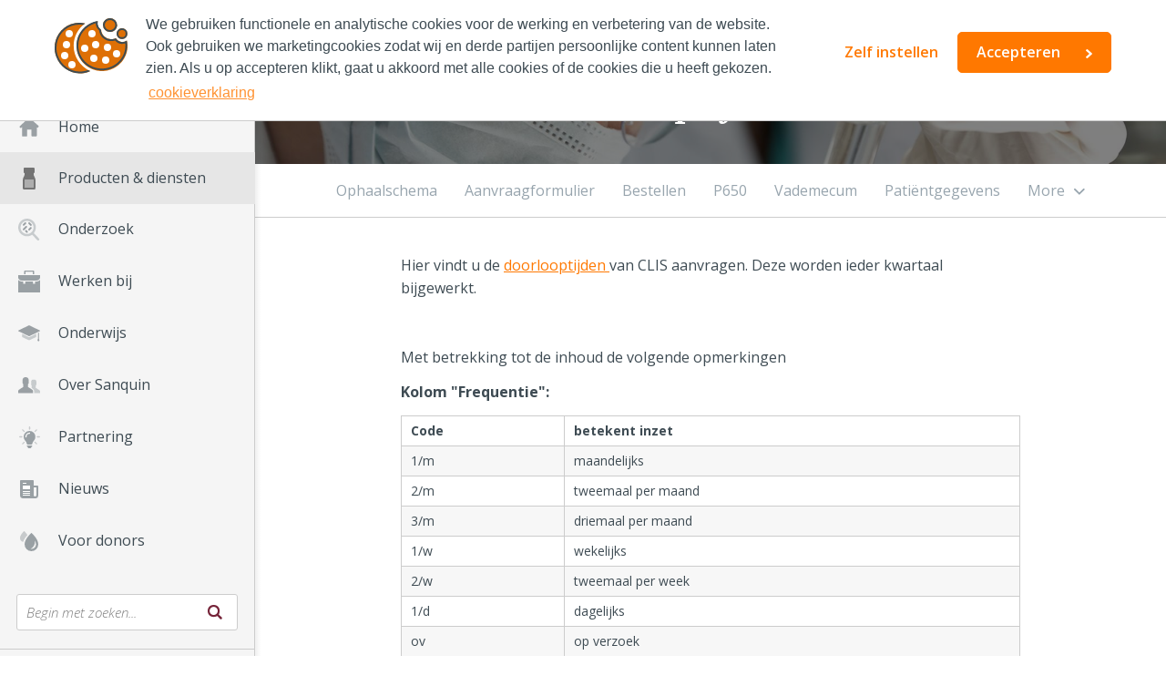

--- FILE ---
content_type: text/html;charset=UTF-8
request_url: https://www.sanquin.org/nl/producten-en-diensten/diagnostiek/doorlooptijden-clis
body_size: 7580
content:
<!DOCTYPE html>
<!--[if lt IE 7]> <html class="no-js lt-ie9 lt-ie8 lt-ie7" lang="nl"> <![endif]-->
<!--[if IE 7]> <html class="no-js lt-ie9 lt-ie8" lang="nl"> <![endif]-->
<!--[if IE 8]> <html class="no-js lt-ie9" lang="nl"> <![endif]-->
<!--[if gt IE 8]><!-->
<html class="no-js" lang="nl"> <!--<![endif]-->
<head>
    <meta http-equiv="X-UA-Compatible" content="IE=Edge" />

<meta property="og:image" content="https://www.sanquin.org/binaries/content/gallery/headers/header-image.jpg/header-image.jpg/sanquin%3Amedium"/>
<meta property="og:site_name" content="sanquin.org"/>

<meta property="og:title" content="Doorlooptijden CLIS"/>
    <meta property="og:url" content="https://www.sanquin.org/nl/producten-en-diensten/diagnostiek/doorlooptijden-clis"/>
    <meta property="og:description" content="Doorlooptijden CLIS"/>
    <meta http-equiv="content-type" content="text/html;charset=utf-8"/>
<meta name="viewport" content="width=device-width, initial-scale=1, minimum-scale=1"/>
<meta name="keywords" content="Doorlooptijden CLIS"/>
<meta name="description" content="Doorlooptijden CLIS"/>
<meta name="robots" content="follow,index,archive"/>
<meta name="googlebot" content="follow,index,archive"/>
<meta name="author" content="Sanquin"/>
<meta name="generator" content="TFE, www.tfe.nl"/>

<meta name="opensearchserver.field.uuid" content="fad95931-8419-45d6-921e-d7d042067ea4"/>

<meta name="facebook-domain-verification" content="0a6d0sa2bg32jniedsqpc408vaugjy"/>

<link rel="canonical" href="https://www.sanquin.org/nl/producten-en-diensten/diagnostiek/doorlooptijden-clis">
		<link rel="icon" type="image/png" href="/static/img/favicon/favicon-16x16.png" sizes="16x16">
<link rel="icon" type="image/png" href="/static/img/favicon/favicon-32x32.png" sizes="32x32">
<link rel="icon" type="image/png" href="/static/img/favicon/favicon-96x96.png" sizes="96x96">

<link rel="icon" href="/static/img/favicon/favicon.ico" type="image/x-icon"/>
<link rel="shortcut icon" href="/static/img/favicon/favicon.ico" type="image/x-icon"/>

<link rel="manifest" href="/static/img/favicon/manifest.json">

<meta name="msapplication-TileColor" content="#2d89ef">
<meta name="msapplication-TileImage" content="/static/img/favicon/mstile-150x150.png">
<meta name="theme-color" content="#ffffff">
<script src="/static/js/dist/header-libs.js"></script>

<link rel="stylesheet" media="all" href="/static/css/dist/styles.css"/>

<!--[if lt IE 9]>
<script src="/static/js/vendor/polyfills/respond-1.4.2-min.js"></script>
<script src="/static/js/vendor/polyfills/selectivizr-1.0.2-min.js"></script>
<![endif]-->

<title>Doorlooptijden CLIS</title>

<link href="//fonts.googleapis.com/css?family=Open+Sans:400,600,300,300italic,400italic,600italic,700,800" rel="stylesheet" type="text/css">

<meta name="_csrf" content="IiT5cZ8XBEZIsm6athIvYOFFJd0Hzwr9RlSEg7PMWUwtlSHGEx3OF6lzZn9liwqohj8bA9UnCLwz-jvQI2O25dCtOnUb9xSi"/>
	<meta name="_csrf_header" content="X-CSRF-TOKEN"/>
<meta name="opensearchserver.field.publicationdate" content="1622299555914" />
<meta name="opensearchserver.field.category" content="339e9e41-d83c-4ef4-a1c0-db602fa44472" />
<script>
	var MTIProjectId = '25cf9308-dadf-4079-95da-e559b3883619';
	(function () {
		var mtiTracking = document.createElement('script');
		mtiTracking.type = 'text/javascript';
		mtiTracking.async = 'true';
		mtiTracking.src = '/static/js/vendor/fastfonts/mtiFontTrackingCode.js';
		(document.getElementsByTagName('head')[0] || document.getElementsByTagName('body')[0]).appendChild(mtiTracking);
	})();

</script>
<!-- Google Tag Manager -->
<noscript>
		<iframe src="//www.googletagmanager.com/ns.html?id=GTM-PNXJL4" height="0" width="0" style="display:none;visibility:hidden"></iframe>
	</noscript>
	<script>
		(function (w, d, s, l, i) {
			w[l] = w[l] || [];
			w[l].push({'gtm.start': new Date().getTime(), event: 'gtm.js'});
			var f = d.getElementsByTagName(s)[0], j = d.createElement(s), dl = l != 'dataLayer' ? '&l=' + l : '';
			j.async = true;
			j.src = '//www.googletagmanager.com/gtm.js?id=' + i + dl;
			f.parentNode.insertBefore(j, f);
		})(window, document, 'script', 'dataLayer', 'GTM-PNXJL4');

	</script>
<!-- End Google Tag Manager -->
</head>

<body>

<div id="sitewrapper" class="">
    <header id="header" class="opensearchserver.ignore">
	<div class="max-wrapper">
		<div class="container-fluid-custom">
			<div class="row">
				<div class="col-xs-12">
					<a class="logo-container" href="/nl">
								<img class="logo" alt="Sanquin" src="/static/img/logo/logo-sanquin.svg">
</a>
						<a href="javascript:void(0);" class="toggle-menus" data-toggle-menu=".sitewrapper-column">
						<span class="text">menu</span>
						<span class="icn">
							<span class="top"></span>
							<span class="mid"></span>
							<span class="bottom"></span>
						</span>
					</a>
				</div>
			</div>
		</div>
	</div>
</header>
<div class="sitewrapper-column full-view opensearchserver.ignore">
	<div class="wrapper">
		<a class="logo-container" href="/nl">
			<img class="logo" alt="Sanquin" src="/static/img/logo/logo-sanquin.svg">
</a>
	<nav role="navigation" class="main-navigation" id="main-navigation">
	<div class="container-level-1">
		<ul>
			<li class="">
				<a href="/nl">
					<svg role="presentation" class="icn icn-svg-home">
						<use xlink:href="/static/svg/mainmenu/dest/symbol/svg/sprite.symbol.svg#icon-home"></use>
					</svg>
					<span class="menu-text">
						Home</span>
				</a>
			</li>

			<li class="has-sub is-active">
	<a href="/nl/producten-en-diensten">
		<svg role="presentation" class="icn icn-svg-products">
			<use xlink:href="/static/svg/mainmenu/dest/symbol/svg/sprite.symbol.svg#icon-products"></use>
		</svg>
		<span class="menu-text">
			Producten &amp; diensten</span>
	</a>

	<div class="container-level-2">
			<a href="#" class="main-navigation-close" data-main-navigation-close>
				Sluit navigatie</a>
			<ul>
				<li class="main-navigation-back">
					<a>
						<span class="menu-text">
							Terug</span>
					</a>
				</li>
				<li class="main-navigation-summary">
					<a href="/nl/producten-en-diensten">
						<span class="menu-text">
							Overzicht:&nbsp;Producten &amp; diensten</span>
					</a>
				</li>

				<li class="has-sub">
	<a href="/nl/producten-en-diensten/diagnostiek/index">
		<span class="menu-text">
			Diagnostiek</span>
	</a>
	<div class="container-level-3">
		<ul>

			<li class="main-navigation-back">
				<a>
					<span class="menu-text">
						Terug</span>
				</a>
			</li>


			<li class="main-navigation-summary">
				<a href="/nl/producten-en-diensten/diagnostiek/index">
					<span class="menu-text">
						Overzicht:&nbsp;Diagnostiek</span>
				</a>
			</li>

			<li>
					<a href="/nl/producten-en-diensten/diagnostiek/diagnostische-testen/index">
						<span class="menu-text">
                            Diagnostische testen</span>
					</a>
				</li>
			<li>
					<a href="/nl/producten-en-diensten/diagnostiek/aanvraagformulieren">
						<span class="menu-text">
                            Aanvraagformulier</span>
					</a>
				</li>
			<li>
					<a href="/nl/producten-en-diensten/diagnostiek/bestellingen/index">
						<span class="menu-text">
                            Bestellen</span>
					</a>
				</li>
			<li>
					<a href="/nl/producten-en-diensten/diagnostiek/klachten-en-reacties-diagnostiek">
						<span class="menu-text">
                            Klachten en overige reacties</span>
					</a>
				</li>
			<li>
					<a href="/nl/producten-en-diensten/diagnostiek/bronscopecodes/index">
						<span class="menu-text">
                            Bronscopecodes</span>
					</a>
				</li>
			</ul>
	</div>
</li><li class="has-sub">
	<a href="/nl/producten-en-diensten/bloed-producten/index">
		<span class="menu-text">
			Bloedproducten</span>
	</a>
	<div class="container-level-3">
		<ul>

			<li class="main-navigation-back">
				<a>
					<span class="menu-text">
						Terug</span>
				</a>
			</li>


			<li class="main-navigation-summary">
				<a href="/nl/producten-en-diensten/bloed-producten/index">
					<span class="menu-text">
						Overzicht:&nbsp;Bloedproducten</span>
				</a>
			</li>

			<li>
					<a href="/nl/producten-en-diensten/bloed-producten/ziekenhuizen-beveiligd/index">
						<span class="menu-text">
                            Info voor ziekenhuizen (inlog)</span>
					</a>
				</li>
			<li>
					<a href="/nl/producten-en-diensten/bloed-producten/voor-therapeutische-toepassing/index">
						<span class="menu-text">
                            Voor therapeutische toepassing</span>
					</a>
				</li>
			<li>
					<a href="/nl/producten-en-diensten/bloed-producten/voor-onderzoek/index">
						<span class="menu-text">
                            Voor onderzoek</span>
					</a>
				</li>
			</ul>
	</div>
</li><li class="has-sub">
	<a href="/nl/producten-en-diensten/transfusiegeneeskunde/index">
		<span class="menu-text">
			Transfusieadvies en -diensten</span>
	</a>
	<div class="container-level-3">
		<ul>

			<li class="main-navigation-back">
				<a>
					<span class="menu-text">
						Terug</span>
				</a>
			</li>


			<li class="main-navigation-summary">
				<a href="/nl/producten-en-diensten/transfusiegeneeskunde/index">
					<span class="menu-text">
						Overzicht:&nbsp;Transfusieadvies en -diensten</span>
				</a>
			</li>

			<li>
					<a href="/nl/producten-en-diensten/transfusiegeneeskunde/formulieren-voor-artsen/index">
						<span class="menu-text">
                            Formulieren voor artsen</span>
					</a>
				</li>
			<li>
					<a href="/nl/producten-en-diensten/transfusiegeneeskunde/transfusiereacties-en-lookback/index">
						<span class="menu-text">
                            Transfusiereacties en lookback</span>
					</a>
				</li>
			<li>
					<a href="/nl/producten-en-diensten/transfusiegeneeskunde/aferese/index">
						<span class="menu-text">
                            Aferese</span>
					</a>
				</li>
			<li>
					<a href="/nl/producten-en-diensten/transfusiegeneeskunde/hla-procedure/index">
						<span class="menu-text">
                            HLA/HPA getypeerde trombocyten</span>
					</a>
				</li>
			</ul>
	</div>
</li><li class="has-sub">
	<a href="/nl/producten-en-diensten/cellulaire-producten/index">
		<span class="menu-text">
			Cellulaire producten en diensten</span>
	</a>
	<div class="container-level-3">
		<ul>

			<li class="main-navigation-back">
				<a>
					<span class="menu-text">
						Terug</span>
				</a>
			</li>


			<li class="main-navigation-summary">
				<a href="/nl/producten-en-diensten/cellulaire-producten/index">
					<span class="menu-text">
						Overzicht:&nbsp;Cellulaire producten en diensten</span>
				</a>
			</li>

			<li>
					<a href="/nl/producten-en-diensten/cellulaire-producten/navelstrengbloedbank/index">
						<span class="menu-text">
                            Navelstrengbloedbank</span>
					</a>
				</li>
			</ul>
	</div>
</li><li class="has-sub">
	<a href="/nl/producten-en-diensten/trix/index">
		<span class="menu-text">
			TRIX transfusieregister</span>
	</a>
	<div class="container-level-3">
		<ul>

			<li class="main-navigation-back">
				<a>
					<span class="menu-text">
						Terug</span>
				</a>
			</li>


			<li class="main-navigation-summary">
				<a href="/nl/producten-en-diensten/trix/index">
					<span class="menu-text">
						Overzicht:&nbsp;TRIX transfusieregister</span>
				</a>
			</li>

			<li>
					<a href="/nl/producten-en-diensten/trix/koppelingen">
						<span class="menu-text">
                            Koppelingen</span>
					</a>
				</li>
			<li>
					<a href="/nl/producten-en-diensten/trix/documentatie">
						<span class="menu-text">
                            Documentatie</span>
					</a>
				</li>
			</ul>
	</div>
</li><li class="has-sub">
	<a href="/nl/producten-en-diensten/consulting-services/index">
		<span class="menu-text">
			Consulting services</span>
	</a>
	<div class="container-level-3">
		<ul>

			<li class="main-navigation-back">
				<a>
					<span class="menu-text">
						Terug</span>
				</a>
			</li>


			<li class="main-navigation-summary">
				<a href="/nl/producten-en-diensten/consulting-services/index">
					<span class="menu-text">
						Overzicht:&nbsp;Consulting services</span>
				</a>
			</li>

			<li>
					<a href="/nl/producten-en-diensten/consulting-services/over-consulting-services">
						<span class="menu-text">
                            Activiteiten consulting services</span>
					</a>
				</li>
			</ul>
	</div>
</li><li class="has-sub">
	<a href="/nl/producten-en-diensten/laboratorium-voor-celtherapie/index">
		<span class="menu-text">
			Laboratorium voor celtherapie</span>
	</a>
	<div class="container-level-3">
		<ul>

			<li class="main-navigation-back">
				<a>
					<span class="menu-text">
						Terug</span>
				</a>
			</li>


			<li class="main-navigation-summary">
				<a href="/nl/producten-en-diensten/laboratorium-voor-celtherapie/index">
					<span class="menu-text">
						Overzicht:&nbsp;Laboratorium voor celtherapie</span>
				</a>
			</li>

			<li>
					<a href="/nl/producten-en-diensten/laboratorium-voor-celtherapie/laboratorium">
						<span class="menu-text">
                            Diensten celtherapie</span>
					</a>
				</li>
			<li>
					<a href="/nl/producten-en-diensten/laboratorium-voor-celtherapie/contactformulier">
						<span class="menu-text">
                            Contactformulier</span>
					</a>
				</li>
			<li>
					<a href="/nl/producten-en-diensten/laboratorium-voor-celtherapie/aanmeldingsformulier-voor-bewerking-van-stamcelpreparaten">
						<span class="menu-text">
                            Aanmelden bewerking celpreparaten</span>
					</a>
				</li>
			</ul>
	</div>
</li><li class="">
	<a href="/nl/producten-en-diensten/immuno-services/index">
		<span class="menu-text">
			Immunomonitoring (EN)</span>
	</a>
	<div class="container-level-3">
		<ul>

			<li class="main-navigation-back">
				<a>
					<span class="menu-text">
						Terug</span>
				</a>
			</li>


			<li class="main-navigation-summary">
				<a href="/nl/producten-en-diensten/immuno-services/index">
					<span class="menu-text">
						Overzicht:&nbsp;Immunomonitoring (EN)</span>
				</a>
			</li>

			</ul>
	</div>
</li><li class="">
	<a href="/nl/producten-en-diensten/monocyt-activatie-test/index">
		<span class="menu-text">
			Monocyte activation test (EN)</span>
	</a>
	<div class="container-level-3">
		<ul>

			<li class="main-navigation-back">
				<a>
					<span class="menu-text">
						Terug</span>
				</a>
			</li>


			<li class="main-navigation-summary">
				<a href="/nl/producten-en-diensten/monocyt-activatie-test/index">
					<span class="menu-text">
						Overzicht:&nbsp;Monocyte activation test (EN)</span>
				</a>
			</li>

			</ul>
	</div>
</li><li class="">
	<a href="/nl/producten-en-diensten/biological-testing/index">
		<span class="menu-text">
			Bioanalysis of biologics (EN)</span>
	</a>
	<div class="container-level-3">
		<ul>

			<li class="main-navigation-back">
				<a>
					<span class="menu-text">
						Terug</span>
				</a>
			</li>


			<li class="main-navigation-summary">
				<a href="/nl/producten-en-diensten/biological-testing/index">
					<span class="menu-text">
						Overzicht:&nbsp;Bioanalysis of biologics (EN)</span>
				</a>
			</li>

			</ul>
	</div>
</li><li class="">
	<a href="/nl/producten-en-diensten/next-generation-sequencing">
		<span class="menu-text">
			Next generation sequencing (EN)</span>
	</a>
	<div class="container-level-3">
		<ul>

			<li class="main-navigation-back">
				<a>
					<span class="menu-text">
						Terug</span>
				</a>
			</li>


			<li class="main-navigation-summary">
				<a href="/nl/producten-en-diensten/next-generation-sequencing">
					<span class="menu-text">
						Overzicht:&nbsp;Next generation sequencing (EN)</span>
				</a>
			</li>

			</ul>
	</div>
</li></ul>
			<aside>
				<a href="/nl/producten-en-diensten">
					<span class="menu-text">
						Overzicht:&nbsp;Producten &amp; diensten</span>
				</a>
			</aside>
		</div>
	</li>
<li class="">
	<a href="/nl/onderzoek">
		<svg role="presentation" class="icn icn-svg-research">
			<use xlink:href="/static/svg/mainmenu/dest/symbol/svg/sprite.symbol.svg#icon-research"></use>
		</svg>
		<span class="menu-text">
			Onderzoek</span>
	</a>

	</li>
<li class="has-sub">
	<a href="/nl/werken-bij">
		<svg role="presentation" class="icn icn-svg-jobs">
			<use xlink:href="/static/svg/mainmenu/dest/symbol/svg/sprite.symbol.svg#icon-jobs"></use>
		</svg>
		<span class="menu-text">
			Werken bij</span>
	</a>

	<div class="container-level-2">
			<a href="#" class="main-navigation-close" data-main-navigation-close>
				Sluit navigatie</a>
			<ul>
				<li class="main-navigation-back">
					<a>
						<span class="menu-text">
							Terug</span>
					</a>
				</li>
				<li class="main-navigation-summary">
					<a href="/nl/werken-bij">
						<span class="menu-text">
							Overzicht:&nbsp;Werken bij</span>
					</a>
				</li>

				<li class="has-sub">
	<a href="/nl/werken-bij/wie-we-zijn/index">
		<span class="menu-text">
			Wie we zijn</span>
	</a>
	<div class="container-level-3">
		<ul>

			<li class="main-navigation-back">
				<a>
					<span class="menu-text">
						Terug</span>
				</a>
			</li>


			<li class="main-navigation-summary">
				<a href="/nl/werken-bij/wie-we-zijn/index">
					<span class="menu-text">
						Overzicht:&nbsp;Wie we zijn</span>
				</a>
			</li>

			<li>
					<a href="/nl/werken-bij/wie-we-zijn/onze-cultuur">
						<span class="menu-text">
                            Onze cultuur en hoe we werken</span>
					</a>
				</li>
			<li>
					<a href="/nl/werken-bij/wie-we-zijn/videos">
						<span class="menu-text">
                            Bedrijfsvideo&#39;s</span>
					</a>
				</li>
			<li>
					<a href="/nl/werken-bij/wie-we-zijn/vakgebieden">
						<span class="menu-text">
                            Vakgebieden</span>
					</a>
				</li>
			<li>
					<a href="/nl/werken-bij/wie-we-zijn/cao-sanquin">
						<span class="menu-text">
                            Arbeidsvoorwaarden</span>
					</a>
				</li>
			</ul>
	</div>
</li><li class="has-sub">
	<a href="/nl/werken-bij/vacatures/index">
		<span class="menu-text">
			Vacatures</span>
	</a>
	<div class="container-level-3">
		<ul>

			<li class="main-navigation-back">
				<a>
					<span class="menu-text">
						Terug</span>
				</a>
			</li>


			<li class="main-navigation-summary">
				<a href="/nl/werken-bij/vacatures/index">
					<span class="menu-text">
						Overzicht:&nbsp;Vacatures</span>
				</a>
			</li>

			<li>
					<a href="/nl/werken-bij/vacatures/kwaliteit">
						<span class="menu-text">
                            QA</span>
					</a>
				</li>
			<li>
					<a href="/nl/werken-bij/vacatures/productie">
						<span class="menu-text">
                            Productie</span>
					</a>
				</li>
			<li>
					<a href="/nl/werken-bij/vacatures/staf-support">
						<span class="menu-text">
                            Staf &amp; support</span>
					</a>
				</li>
			<li>
					<a href="/nl/werken-bij/vacatures/medisch">
						<span class="menu-text">
                            Medisch</span>
					</a>
				</li>
			<li>
					<a href="/nl/werken-bij/vacatures/it">
						<span class="menu-text">
                            IT</span>
					</a>
				</li>
			<li>
					<a href="/nl/werken-bij/vacatures/research-laboratorium">
						<span class="menu-text">
                            Research / laboratorium</span>
					</a>
				</li>
			<li>
					<a href="/nl/werken-bij/vacatures/techniek">
						<span class="menu-text">
                            Techniek</span>
					</a>
				</li>
			<li>
					<a href="/nl/werken-bij/vacatures/logistiek">
						<span class="menu-text">
                            Logistiek</span>
					</a>
				</li>
			<li>
					<a href="/nl/werken-bij/vacatures/stages">
						<span class="menu-text">
                            Stages</span>
					</a>
				</li>
			<li>
					<a href="/nl/werken-bij/vacatures/open-sollicitaties">
						<span class="menu-text">
                            Open sollicitaties</span>
					</a>
				</li>
			</ul>
	</div>
</li></ul>
			<aside>
				<a href="/nl/werken-bij">
					<span class="menu-text">
						Overzicht:&nbsp;Werken bij</span>
				</a>
			</aside>
		</div>
	</li>
<li class="has-sub">
	<a href="/nl/onderwijs">
		<svg role="presentation" class="icn icn-svg-education">
			<use xlink:href="/static/svg/mainmenu/dest/symbol/svg/sprite.symbol.svg#icon-education"></use>
		</svg>
		<span class="menu-text">
			Onderwijs</span>
	</a>

	<div class="container-level-2">
			<a href="#" class="main-navigation-close" data-main-navigation-close>
				Sluit navigatie</a>
			<ul>
				<li class="main-navigation-back">
					<a>
						<span class="menu-text">
							Terug</span>
					</a>
				</li>
				<li class="main-navigation-summary">
					<a href="/nl/onderwijs">
						<span class="menu-text">
							Overzicht:&nbsp;Onderwijs</span>
					</a>
				</li>

				<li class="">
	<a href="/nl/onderwijs/sanquinavonden/index">
		<span class="menu-text">
			Sanquinavonden</span>
	</a>
	<div class="container-level-3">
		<ul>

			<li class="main-navigation-back">
				<a>
					<span class="menu-text">
						Terug</span>
				</a>
			</li>


			<li class="main-navigation-summary">
				<a href="/nl/onderwijs/sanquinavonden/index">
					<span class="menu-text">
						Overzicht:&nbsp;Sanquinavonden</span>
				</a>
			</li>

			</ul>
	</div>
</li><li class="">
	<a href="/nl/onderwijs/bij-en-nascholing-bij-sanquin">
		<span class="menu-text">
			Bij- en nascholing</span>
	</a>
	<div class="container-level-3">
		<ul>

			<li class="main-navigation-back">
				<a>
					<span class="menu-text">
						Terug</span>
				</a>
			</li>


			<li class="main-navigation-summary">
				<a href="/nl/onderwijs/bij-en-nascholing-bij-sanquin">
					<span class="menu-text">
						Overzicht:&nbsp;Bij- en nascholing</span>
				</a>
			</li>

			</ul>
	</div>
</li><li class="">
	<a href="/nl/onderwijs/stages">
		<span class="menu-text">
			Stages</span>
	</a>
	<div class="container-level-3">
		<ul>

			<li class="main-navigation-back">
				<a>
					<span class="menu-text">
						Terug</span>
				</a>
			</li>


			<li class="main-navigation-summary">
				<a href="/nl/onderwijs/stages">
					<span class="menu-text">
						Overzicht:&nbsp;Stages</span>
				</a>
			</li>

			</ul>
	</div>
</li><li class="">
	<a href="/nl/onderwijs/vervolgopleidingen">
		<span class="menu-text">
			Vervolgopleidingen</span>
	</a>
	<div class="container-level-3">
		<ul>

			<li class="main-navigation-back">
				<a>
					<span class="menu-text">
						Terug</span>
				</a>
			</li>


			<li class="main-navigation-summary">
				<a href="/nl/onderwijs/vervolgopleidingen">
					<span class="menu-text">
						Overzicht:&nbsp;Vervolgopleidingen</span>
				</a>
			</li>

			</ul>
	</div>
</li><li class="">
	<a href="/nl/onderwijs/verslagen-onderwijsbijeenkomsten-transfusiegeneeskunde/index">
		<span class="menu-text">
			Verslagen onderwijs UTG</span>
	</a>
	<div class="container-level-3">
		<ul>

			<li class="main-navigation-back">
				<a>
					<span class="menu-text">
						Terug</span>
				</a>
			</li>


			<li class="main-navigation-summary">
				<a href="/nl/onderwijs/verslagen-onderwijsbijeenkomsten-transfusiegeneeskunde/index">
					<span class="menu-text">
						Overzicht:&nbsp;Verslagen onderwijs UTG</span>
				</a>
			</li>

			</ul>
	</div>
</li><li class="">
	<a href="/nl/onderwijs/keuzestages-arts-mg/index">
		<span class="menu-text">
			Keuzestages Donorstudies opleiding Arts M&amp;G</span>
	</a>
	<div class="container-level-3">
		<ul>

			<li class="main-navigation-back">
				<a>
					<span class="menu-text">
						Terug</span>
				</a>
			</li>


			<li class="main-navigation-summary">
				<a href="/nl/onderwijs/keuzestages-arts-mg/index">
					<span class="menu-text">
						Overzicht:&nbsp;Keuzestages Donorstudies opleiding Arts M&amp;G</span>
				</a>
			</li>

			</ul>
	</div>
</li></ul>
			<aside>
				<a href="/nl/onderwijs">
					<span class="menu-text">
						Overzicht:&nbsp;Onderwijs</span>
				</a>
			</aside>
		</div>
	</li>
<li class="has-sub">
	<a href="/nl/over-sanquin">
		<svg role="presentation" class="icn icn-svg-about">
			<use xlink:href="/static/svg/mainmenu/dest/symbol/svg/sprite.symbol.svg#icon-about"></use>
		</svg>
		<span class="menu-text">
			Over Sanquin</span>
	</a>

	<div class="container-level-2">
			<a href="#" class="main-navigation-close" data-main-navigation-close>
				Sluit navigatie</a>
			<ul>
				<li class="main-navigation-back">
					<a>
						<span class="menu-text">
							Terug</span>
					</a>
				</li>
				<li class="main-navigation-summary">
					<a href="/nl/over-sanquin">
						<span class="menu-text">
							Overzicht:&nbsp;Over Sanquin</span>
					</a>
				</li>

				<li class="has-sub">
	<a href="/nl/over-sanquin/organisatie/index">
		<span class="menu-text">
			Organisatie</span>
	</a>
	<div class="container-level-3">
		<ul>

			<li class="main-navigation-back">
				<a>
					<span class="menu-text">
						Terug</span>
				</a>
			</li>


			<li class="main-navigation-summary">
				<a href="/nl/over-sanquin/organisatie/index">
					<span class="menu-text">
						Overzicht:&nbsp;Organisatie</span>
				</a>
			</li>

			<li>
					<a href="/nl/over-sanquin/organisatie/bestuur-en-toezicht">
						<span class="menu-text">
                            Bestuur en toezicht</span>
					</a>
				</li>
			<li>
					<a href="/nl/over-sanquin/organisatie/adviesraden">
						<span class="menu-text">
                            Advies en toetsing</span>
					</a>
				</li>
			<li>
					<a href="/nl/over-sanquin/organisatie/landelijke-gebruikersraad">
						<span class="menu-text">
                            Landelijke Gebruikersraad</span>
					</a>
				</li>
			<li>
					<a href="/nl/over-sanquin/organisatie/medische-adviesraad">
						<span class="menu-text">
                            Medische Adviesraad</span>
					</a>
				</li>
			<li>
					<a href="/nl/over-sanquin/organisatie/wetenschappelijke-adviesraad">
						<span class="menu-text">
                            Wetenschappelijke Adviesraad</span>
					</a>
				</li>
			<li>
					<a href="/nl/over-sanquin/organisatie/organogram">
						<span class="menu-text">
                            Organogram</span>
					</a>
				</li>
			</ul>
	</div>
</li><li class="has-sub">
	<a href="/nl/over-sanquin/wat-doet-sanquin/index">
		<span class="menu-text">
			Wat doet Sanquin?</span>
	</a>
	<div class="container-level-3">
		<ul>

			<li class="main-navigation-back">
				<a>
					<span class="menu-text">
						Terug</span>
				</a>
			</li>


			<li class="main-navigation-summary">
				<a href="/nl/over-sanquin/wat-doet-sanquin/index">
					<span class="menu-text">
						Overzicht:&nbsp;Wat doet Sanquin?</span>
				</a>
			</li>

			<li>
					<a href="/nl/over-sanquin/wat-doet-sanquin/bedrijfsvideos">
						<span class="menu-text">
                            Bedrijfsvideo&#39;s</span>
					</a>
				</li>
			<li>
					<a href="/nl/over-sanquin/wat-doet-sanquin/facts-figures">
						<span class="menu-text">
                            Facts &amp; figures</span>
					</a>
				</li>
			<li>
					<a href="/nl/over-sanquin/wat-doet-sanquin/geschiedenis">
						<span class="menu-text">
                            Geschiedenis</span>
					</a>
				</li>
			<li>
					<a href="/nl/over-sanquin/wat-doet-sanquin/missie-en-visie">
						<span class="menu-text">
                            Onze missie en visie</span>
					</a>
				</li>
			<li>
					<a href="/nl/over-sanquin/wat-doet-sanquin/sanquin-research-fund">
						<span class="menu-text">
                            Sanquin Research Fund</span>
					</a>
				</li>
			</ul>
	</div>
</li><li class="">
	<a href="/nl/over-sanquin/pers/index">
		<span class="menu-text">
			Persinformatie</span>
	</a>
	<div class="container-level-3">
		<ul>

			<li class="main-navigation-back">
				<a>
					<span class="menu-text">
						Terug</span>
				</a>
			</li>


			<li class="main-navigation-summary">
				<a href="/nl/over-sanquin/pers/index">
					<span class="menu-text">
						Overzicht:&nbsp;Persinformatie</span>
				</a>
			</li>

			</ul>
	</div>
</li><li class="has-sub">
	<a href="/nl/over-sanquin/publicaties/index">
		<span class="menu-text">
			Publicaties</span>
	</a>
	<div class="container-level-3">
		<ul>

			<li class="main-navigation-back">
				<a>
					<span class="menu-text">
						Terug</span>
				</a>
			</li>


			<li class="main-navigation-summary">
				<a href="/nl/over-sanquin/publicaties/index">
					<span class="menu-text">
						Overzicht:&nbsp;Publicaties</span>
				</a>
			</li>

			<li>
					<a href="/nl/over-sanquin/publicaties/jaarverslagen/index">
						<span class="menu-text">
                            Jaarverslagen</span>
					</a>
				</li>
			</ul>
	</div>
</li><li class="">
	<a href="/nl/over-sanquin/routebeschrijving">
		<span class="menu-text">
			Routebeschrijving</span>
	</a>
	<div class="container-level-3">
		<ul>

			<li class="main-navigation-back">
				<a>
					<span class="menu-text">
						Terug</span>
				</a>
			</li>


			<li class="main-navigation-summary">
				<a href="/nl/over-sanquin/routebeschrijving">
					<span class="menu-text">
						Overzicht:&nbsp;Routebeschrijving</span>
				</a>
			</li>

			</ul>
	</div>
</li><li class="">
	<a href="/nl/over-sanquin/contact">
		<span class="menu-text">
			Contact</span>
	</a>
	<div class="container-level-3">
		<ul>

			<li class="main-navigation-back">
				<a>
					<span class="menu-text">
						Terug</span>
				</a>
			</li>


			<li class="main-navigation-summary">
				<a href="/nl/over-sanquin/contact">
					<span class="menu-text">
						Overzicht:&nbsp;Contact</span>
				</a>
			</li>

			</ul>
	</div>
</li></ul>
			<aside>
				<a href="/nl/over-sanquin">
					<span class="menu-text">
						Overzicht:&nbsp;Over Sanquin</span>
				</a>
			</aside>
		</div>
	</li>
<li class="has-sub">
	<a href="/nl/partnering">
		<svg role="presentation" class="icn icn-svg-businessdevelopment">
			<use xlink:href="/static/svg/mainmenu/dest/symbol/svg/sprite.symbol.svg#icon-businessdevelopment"></use>
		</svg>
		<span class="menu-text">
			Partnering</span>
	</a>

	<div class="container-level-2">
			<a href="#" class="main-navigation-close" data-main-navigation-close>
				Sluit navigatie</a>
			<ul>
				<li class="main-navigation-back">
					<a>
						<span class="menu-text">
							Terug</span>
					</a>
				</li>
				<li class="main-navigation-summary">
					<a href="/nl/partnering">
						<span class="menu-text">
							Overzicht:&nbsp;Partnering</span>
					</a>
				</li>

				<li class="">
	<a href="/nl/partnering/over-sanquinnovate">
		<span class="menu-text">
			Over Sanquinnovate</span>
	</a>
	<div class="container-level-3">
		<ul>

			<li class="main-navigation-back">
				<a>
					<span class="menu-text">
						Terug</span>
				</a>
			</li>


			<li class="main-navigation-summary">
				<a href="/nl/partnering/over-sanquinnovate">
					<span class="menu-text">
						Overzicht:&nbsp;Over Sanquinnovate</span>
				</a>
			</li>

			</ul>
	</div>
</li><li class="">
	<a href="/nl/partnering/partners-en-samenwerking">
		<span class="menu-text">
			Partners en samenwerking</span>
	</a>
	<div class="container-level-3">
		<ul>

			<li class="main-navigation-back">
				<a>
					<span class="menu-text">
						Terug</span>
				</a>
			</li>


			<li class="main-navigation-summary">
				<a href="/nl/partnering/partners-en-samenwerking">
					<span class="menu-text">
						Overzicht:&nbsp;Partners en samenwerking</span>
				</a>
			</li>

			</ul>
	</div>
</li></ul>
			<aside>
				<a href="/nl/partnering">
					<span class="menu-text">
						Overzicht:&nbsp;Partnering</span>
				</a>
			</aside>
		</div>
	</li>
<li class="">
	<a href="/nl/nieuws">
		<svg role="presentation" class="icn icn-svg-news">
			<use xlink:href="/static/svg/mainmenu/dest/symbol/svg/sprite.symbol.svg#icon-news"></use>
		</svg>
		<span class="menu-text">
			Nieuws</span>
	</a>

	</li>
<li class="">
	<a href="/nl/voor-donors">
		<svg role="presentation" class="icn icn-svg-donors">
			<use xlink:href="/static/svg/mainmenu/dest/symbol/svg/sprite.symbol.svg#icon-donors"></use>
		</svg>
		<span class="menu-text">
			Voor donors</span>
	</a>

	</li>
</ul>
	</div>
</nav><form action="/nl/zoeken" class="form-horizontal" method="GET">
		<div class="search-form-small">

			<input type="search" name="q" autocomplete="off" placeholder="Begin met zoeken..." value=""
				   class="form-control"/>

			<input type="hidden" name="lang" value=""/>

			<span class="input-controls">
				<button type="submit" class="icon"><span></span></button>
			</span>
		</div>
	</form>
<div class="meta-navigation">
			<a href="/products-and-services/diagnostics/index" class="language-switch-button" role="button">
				<svg role="presentation" class="icn">
					<use xlink:href="/static/svg/mainmenu/dest/symbol/svg/sprite.symbol.svg#icon-globe"></use>
				</svg>

				<span>English</span>
			</a>
		</div>

	</div>
</div><main class="main">

        <div class="column-wrapper">
            <div class="context">
                <div class="tpl-detail">
	<div class="page-title context-top bg-style-background">

	<div class="breadcrumbs opensearchserver.ignore">
		<div class="max-wrapper type-limited">
			<div class="container-fluid-custom">
				<ul>

					<li>
								<a href="/nl/producten-en-diensten">Producten &amp; diensten</a>
							</li>
						<li>
								<a href="/nl/producten-en-diensten/diagnostiek/index">Diagnostiek</a>
							</li>
						<li>
						<span>Doorlooptijden</span>
					</li>

				</ul>
			</div>
		</div>
	</div>
<div class="page-title-background">
		<div class="background">
			<img src="/binaries/content/gallery/headers/header-image.jpg/header-image.jpg/sanquin%3Asmall" sizes="100vw"
				 srcset="/binaries/content/gallery/headers/header-image.jpg/header-image.jpg/sanquin%3Asmall 480w, /binaries/content/gallery/headers/header-image.jpg/header-image.jpg/sanquin%3Aintermediate 767w, /binaries/content/gallery/headers/header-image.jpg/header-image.jpg/sanquin%3Amedium 991w, /binaries/content/gallery/headers/header-image.jpg/header-image.jpg/sanquin%3Alarge 1199w, /binaries/content/gallery/headers/header-image.jpg/header-image.jpg/sanquin%3Alarge 1259w, /binaries/content/gallery/headers/header-image.jpg/header-image.jpg/sanquin%3Axlarge 1639w"
				 alt="header-image">
		</div>
	</div>
<div class="max-wrapper type-limited">
		<div class="container-fluid-custom">
			<div class="header-content">
				<div class="header-content-title">

					<h1 class="title hyphenate">Doorlooptijden CLIS</h1>

</div>
			</div>
		</div>
	</div>
</div><nav class="tab-nav opensearchserver.ignore">
			<div class="max-wrapper type-limited">
				<div class="container-fluid-custom">

					<div class="tab-nav-select-wrapper">
						<select class="tfe-input-select">

							<option value="/nl/producten-en-diensten/diagnostiek/index" >-- Diagnostiek --</option>

								<option value="/nl/producten-en-diensten/diagnostiek/ophaalschema-diagnostiekmonsters" >Ophaalschema</option>

							<option value="/nl/producten-en-diensten/diagnostiek/aanvraagformulieren" >Aanvraagformulier</option>

							<option value="/nl/producten-en-diensten/diagnostiek/bestellingen/index" >Bestellen</option>

							<option value="/nl/producten-en-diensten/diagnostiek/p650/index" >P650</option>

							<option value="/nl/producten-en-diensten/diagnostiek/vademecum/index" >Vademecum</option>

							<option value="/nl/producten-en-diensten/diagnostiek/patientgegevens" >Patiëntgegevens</option>

							<option value="/nl/producten-en-diensten/diagnostiek/doorlooptijden-clis" selected="selected">Doorlooptijden</option>

							<option value="/nl/producten-en-diensten/diagnostiek/klachten-en-reacties-diagnostiek" >Klachten en overige reacties</option>

							<option value="/nl/producten-en-diensten/diagnostiek/stages" >Stages</option>

							<option value="/nl/producten-en-diensten/diagnostiek/bronscopecodes/index" >Bronscopecodes</option>

							</select>
					</div>

					<ul class="tab-nav-menu">
						<li class="">
								<a href="/nl/producten-en-diensten/diagnostiek/ophaalschema-diagnostiekmonsters">
										Ophaalschema</a>
							</li>

						<li class="">
								<a href="/nl/producten-en-diensten/diagnostiek/aanvraagformulieren">
										Aanvraagformulier</a>
							</li>

						<li class="">
								<a href="/nl/producten-en-diensten/diagnostiek/bestellingen/index">
										Bestellen</a>
							</li>

						<li class="">
								<a href="/nl/producten-en-diensten/diagnostiek/p650/index">
										P650</a>
							</li>

						<li class="">
								<a href="/nl/producten-en-diensten/diagnostiek/vademecum/index">
										Vademecum</a>
							</li>

						<li class="">
								<a href="/nl/producten-en-diensten/diagnostiek/patientgegevens">
										Patiëntgegevens</a>
							</li>

						<li class="active">
								<a href="/nl/producten-en-diensten/diagnostiek/doorlooptijden-clis">
										Doorlooptijden</a>
							</li>

						<li class="">
								<a href="/nl/producten-en-diensten/diagnostiek/klachten-en-reacties-diagnostiek">
										Klachten en overige reacties</a>
							</li>

						<li class="">
								<a href="/nl/producten-en-diensten/diagnostiek/stages">
										Stages</a>
							</li>

						<li class="">
								<a href="/nl/producten-en-diensten/diagnostiek/bronscopecodes/index">
										Bronscopecodes</a>
							</li>

						</ul>

				</div>
			</div>
		</nav>
	<div class="content-detail">
    <div class="context-main">
        <div class="max-wrapper type-limited">
    <div class="container-fluid-custom">
        <div class="markup">
            <p>Hier vindt u de <a href="/binaries/content/assets/nl/producten-en-diensten/diagnostische-diensten/doorlooptijden-testen.xls">doorlooptijden</a><a href="/nl/pagenotfound"> </a>van CLIS aanvragen. Deze worden ieder kwartaal bijgewerkt.</p>

<p>&#xa0;</p>

<p>Met betrekking tot de inhoud de volgende opmerkingen</p>

<p><strong>Kolom "Frequentie":</strong></p>

<table border="1" cellpadding="1" cellspacing="1" style="width:100%">
 <tbody>
  <tr>
   <td><strong>Code</strong></td>
   <td><strong>betekent inzet</strong></td>
  </tr>
  <tr>
   <td>1/m</td>
   <td>maandelijks</td>
  </tr>
  <tr>
   <td>2/m</td>
   <td>tweemaal per maand</td>
  </tr>
  <tr>
   <td>3/m</td>
   <td>driemaal per maand</td>
  </tr>
  <tr>
   <td>1/w</td>
   <td>wekelijks</td>
  </tr>
  <tr>
   <td>2/w</td>
   <td>tweemaal per week</td>
  </tr>
  <tr>
   <td>1/d</td>
   <td>dagelijks</td>
  </tr>
  <tr>
   <td>ov</td>
   <td>op verzoek</td>
  </tr>
  <tr>
   <td>c</td>
   <td>cascade</td>
  </tr>
 </tbody>
</table>

<p>&#xa0;<br />
<strong>Kolom "Test gereed": </strong>streefwaarde ! in werkdagen</p>

<p><em><strong>Uitzondering:</strong> Bij bepaalde combinaties van aanvragen en bij een werkweek met minder dan 5 werkdagen kunnen de doorlooptijden van de individuele testen niet gegarandeerd worden.</em><br />
&#xa0;<br />
<strong>Kolom "Brief geautoriseerd": </strong>streefwaarde ! in werkdagen</p></div>
    </div>
</div>
</div>
</div>
<div class="context-bottom">
	<div class="max-wrapper type-limited">
			<div class="container-fluid-custom">
				<div class="container-max content-footer">
					<div class="meta">
						<time datetime="2025-03-18 14:34:47" class="time lastupdate">
							Laatste wijziging op:<span>&nbsp;18 maart 2025</span>
						</time>
					</div>
				</div>
			</div>
		</div>

	</div>
</div>
<div class="service-container">
		<div class="max-wrapper type-limited">
			<div class="container-fluid-custom">
				<div class="row">

					<div class="col-xs-12 col-md-6 col-md-push-6 opensearchserver.ignore">
							<div class="service-pagelinks" data-mh="service-container-group">
    <h2 class="service-title">General terms and conditions</h2>
    <ul class="listtype-list column-count-2">
        <li>
		<a href="/binaries/content/assets/nl/producten-en-diensten/diagnostische-diensten/terms-and-conditions-sanquin-diagnostiek-bv.pdf">
			General terms and conditions for performing services</a>
	</li>
</ul>
</div></div>
					<div class="col-xs-12 col-md-6 col-md-pull-6 opensearchserver.ignore">
							<div class="service-contact">
    <div class="image-container" data-mh="service-container-group">
        <img src="/binaries/content/gallery/elements/contact-block/telefoon-en-mail.png/telefoon-en-mail.png/sanquin%3Asmall" alt=""/>
        </div>
    <div class="content-container" data-mh="service-container-group">
        <h2 class="service-title">Contact</h2>

        <span class="service-title-label">Amsterdam</span>
        <p>
            <a href="tel:020-5123479" class="phone" style="cursor: default;">020-512 3479</a>
08.30-17.00 uur (na 17.00: T 020-512 3254)<br/>
            <a href="/cdn-cgi/l/email-protection#45212c24222b2a36312c202e0536242b34302c2b6b2b29" class="mail"><span class="__cf_email__" data-cfemail="c7a3aea6a0a9a8b4b3aea2ac87b4a6a9b6b2aea9e9a9ab">[email&#160;protected]</span></a>
            </p>

        <a href="/nl/producten-en-diensten/diagnostiek/contact/index" class="link link-primary arrow-before">
		Meer contactinformatie</a>
</div>
</div></div>
					</div>
			</div>
		</div>
	</div>
<div class="main-footer opensearchserver.ignore">
	<div class="max-wrapper type-limited">
		<div class="container-fluid-custom">
			<span class="sanquin-tagline">
				</span>

			<ul class="social-links">
				<li><a href="http://www.linkedin.com/company/sanquin" target="_blank" class="social linkedin-link"></a></li>
				</ul>
		</div>
	</div>
</div>
</div>
        </div>

    </main>

</div>

<script data-cfasync="false" src="/cdn-cgi/scripts/5c5dd728/cloudflare-static/email-decode.min.js"></script><script src="/static/js/dist/vendor-libs.js"></script>
<script src="/static/js/dist/custom-libs.js"></script>
<script src="/static/js/dist/sanquin-scripts.js"></script>
<script>
    (function ($) {
        $(document).ready(function () {
            setTimeout(function () {
                $('.context .context-top .hyphenate').each(function () {
                    var $this = $(this);
                    var lang = 'en-us'; //default

                    if (sanquin.getGlobalVariables().browserLanguage == 'nl') {
                        lang = 'nl';
                    }

                    $this.hyphenate({
                        lang: lang,
                        path: '/static/js/vendor/jquery/jquery.hypher/patterns',
                        minLength: 20,
                        leftMin: 3,
                        rightMin: 4
                    });
                });
            }, 0.01);
        });
    })(jQuery);
</script>

<div class="cookiebar"
	data-cookiebar-message="We gebruiken functionele en analytische cookies voor de werking en verbetering van de website. Ook gebruiken we marketingcookies zodat wij en derde partijen persoonlijke content kunnen laten zien. Als u op accepteren klikt, gaat u akkoord met alle cookies of de cookies die u heeft gekozen."
	data-cookiebar-dismiss="OK"
	data-cookiebar-allow="Accepteren"
	data-cookiebar-deny="Weigeren"
	data-cookiebar-select="Zelf instellen"
	data-cookiebar-link="cookieverklaring"
	data-cookiebar-href="/nl/cookies.html"
	data-cookiebar-picturesrc="/static/img/cookies.svg"

	data-cookiebar-title1="Noodzakelijk"
	data-cookiebar-intro1="Noodzakelijke cookies gebruiken we om de basisfuncties van de site te kunnen laten draaien. Deze cookies verzamelen nooit persoonsgegevens."
	data-cookiebar-title2="Voorkeuren"
	data-cookiebar-intro2="Voorkeurscookies onthouden informatie die van invloed is op het gedrag en de vormgeving van de website, zoals de taal van jouw voorkeur of de regio waar je woont."
	data-cookiebar-title3="Statistieken"
	data-cookiebar-intro3="Statistische cookies verzamelen anoniem gegevens zodat we onze website verder kunnen verbeteren."
	data-cookiebar-title4="Marketing"
	data-cookiebar-intro4="Marketingcookies worden gebruikt om bezoekers te volgen en Youtube video&#039;s te tonen. Hun doel is advertenties weergeven die zijn toegesneden op en relevant zijn voor de individuele gebruiker.">
</div>
</body>
</html>


--- FILE ---
content_type: text/css;charset=utf-8
request_url: https://www.sanquin.org/static/css/dist/styles.css
body_size: 48957
content:
@charset "UTF-8";html,
body,
div,
span,
applet,
object,
iframe,
h1,
h2,
h3,
h4,
h5,
h6,
p,
blockquote,
pre,
a,
abbr,
acronym,
address,
big,
cite,
code,
del,
dfn,
em,
img,
ins,
kbd,
q,
s,
samp,
small,
strike,
strong,
sub,
sup,
tt,
var,
b,
u,
i,
center,
dl,
dt,
dd,
ol,
ul,
li,
fieldset,
form,
label,
legend,
table,
caption,
tbody,
tfoot,
thead,
tr,
th,
td,
article,
aside,
canvas,
details,
embed,
figure,
figcaption,
footer,
header,
hgroup,
menu,
nav,
output,
ruby,
section,
summary,
time,
mark,
audio,
video{margin:0;padding:0;border:0;font-size:100%;font:inherit;vertical-align:baseline;}article,
aside,
details,
figcaption,
figure,
footer,
header,
hgroup,
menu,
nav,
section{display:block;}body{line-height:1;}ol,
ul{list-style:none;}blockquote,
q{quotes:none;}blockquote:before,
blockquote:after,
q:before,
q:after{content:'';content:none;}table{border-collapse:collapse;border-spacing:0;}html{font-family:sans-serif;-ms-text-size-adjust:100%;-webkit-text-size-adjust:100%;}body{margin:0;}article,
aside,
details,
figcaption,
figure,
footer,
header,
hgroup,
main,
menu,
nav,
section,
summary{display:block;}audio,
canvas,
progress,
video{display:inline-block;vertical-align:baseline;}audio:not([controls]){display:none;height:0;}[hidden],
template{display:none;}a{background-color:transparent;}a:active,
a:hover{outline:0;}abbr[title]{border-bottom:1px dotted;}b,
strong{font-weight:700;}dfn{font-style:italic;}h1{font-size:2em;margin:0.67em 0;}mark{background:#ff0;color:#000;}small{font-size:80%;}sub,
sup{font-size:75%;line-height:0;position:relative;vertical-align:baseline;}sup{top:-0.5em;}sub{bottom:-0.25em;}img{border:0;}svg:not(:root){overflow:hidden;}figure{margin:1em 40px;}hr{-moz-box-sizing:content-box;box-sizing:content-box;height:0;}pre{overflow:auto;}code,
kbd,
pre,
samp{font-family:monospace, monospace;}button,
input,
optgroup,
select,
textarea{color:inherit;font:inherit;margin:0;}button{overflow:visible;}button,
select{text-transform:none;}button,
html input[type="button"],

input[type="reset"],
input[type="submit"]{-webkit-appearance:button;cursor:pointer;}button[disabled],
html input[disabled]{cursor:default;}button::-moz-focus-inner,
input::-moz-focus-inner{border:0;padding:0;}input{line-height:normal;}input[type="checkbox"],
input[type="radio"]{box-sizing:border-box;padding:0;}input[type="number"]::-webkit-inner-spin-button,
input[type="number"]::-webkit-outer-spin-button{height:auto;}input[type="search"]{-webkit-appearance:textfield;-moz-box-sizing:content-box;-webkit-box-sizing:content-box;box-sizing:content-box;}input[type="search"]::-webkit-search-cancel-button,
input[type="search"]::-webkit-search-decoration{-webkit-appearance:none;}fieldset{border:1px solid #c0c0c0;margin:0 2px;padding:0.35em 0.625em 0.75em;}legend{border:0;padding:0;}textarea{overflow:auto;}optgroup{font-weight:700;}table{border-collapse:collapse;border-spacing:0;}td,
th{padding:0;}@media screen and (min-width:0px){head{font-family:'usn-xs 0px';}body:after{content:'usn-xs 0px';}}@media screen and (min-width:481px){head{font-family:'usn-im 481px';}body:after{content:'usn-im 481px';}}@media screen and (min-width:768px){head{font-family:'usn-sm 768px';}body:after{content:'usn-sm 768px';}}@media screen and (min-width:992px){head{font-family:'usn-md 992px';}body:after{content:'usn-md 992px';}}@media screen and (min-width:1200px){head{font-family:'usn-lg 1200px';}body:after{content:'usn-lg 1200px';}}@media screen and (min-width:1600px){head{font-family:'usn-xlg 1600px';}body:after{content:'usn-xlg 1600px';}}head{clear:both;}head title{font-family:usn-xs, usn-im, usn-sm, usn-md, usn-lg, usn-xlg;}body:after{display:none;}*[data-usn-if]{display:none;}fieldset{padding:0;margin:0;border:0;min-width:0;}legend{display:block;width:100%;padding:0;margin-bottom:26px;font-size:24px;line-height:inherit;color:#3E4B53;border:0;border-bottom:1px solid #e5e5e5;}label{display:inline-block;max-width:100%;margin-bottom:5px;font-weight:bold;}input[type="search"]{-webkit-box-sizing:border-box;-moz-box-sizing:border-box;box-sizing:border-box;}input[type="radio"],
input[type="checkbox"]{margin:4px 0 0;margin-top:1px \9;line-height:normal;}input[type="file"]{display:block;}input[type="range"]{display:block;width:100%;}select[multiple],
select[size]{height:auto;}input[type="file"]:focus,
input[type="radio"]:focus,
input[type="checkbox"]:focus{outline:thin dotted;outline:5px auto -webkit-focus-ring-color;outline-offset:-2px;}output{display:block;padding-top:19px;font-size:16px;line-height:1.6;color:#3E4B53;}.form-control{display:block;width:100%;height:50px;padding:18px 20px;font-size:16px;line-height:1.6;color:#3E4B53;background-color:#FFFFFF;background-image:none;border:1px solid #3E4B53;border-radius:3px;-webkit-box-shadow:inset 0 1px 1px rgba(0, 0, 0, 0.075);box-shadow:inset 0 1px 1px rgba(0, 0, 0, 0.075);-webkit-box-shadow:inset 0 1px 1px rgba(0, 0, 0, 0.075) 0 0 0 rgba(0, 0, 0, 0.25);box-shadow:inset 0 1px 1px rgba(0, 0, 0, 0.075) 0 0 0 rgba(0, 0, 0, 0.25);-webkit-transition:border-color ease-in-out .15s, box-shadow ease-in-out .15s;-o-transition:border-color ease-in-out .15s, box-shadow ease-in-out .15s;transition:border-color ease-in-out .15s, box-shadow ease-in-out .15s;-webkit-transition:border-color ease-in-out .15s, box-shadow ease-in-out .15s ease all 0;transition:border-color ease-in-out .15s, box-shadow ease-in-out .15s ease all 0;}.form-control:focus{border-color:#7E7E7E;outline:0;-webkit-box-shadow:inset 0 1px 1px rgba(0,0,0,.075), 0 0 8px rgba(126, 126, 126, 0.6);box-shadow:inset 0 1px 1px rgba(0,0,0,.075), 0 0 8px rgba(126, 126, 126, 0.6);-webkit-box-shadow:inset 0 1px 1px rgba(0,0,0,.075), 0 0 8px rgba(126, 126, 126, 0.6) 0 0 0 rgba(0, 0, 0, 0.25);box-shadow:inset 0 1px 1px rgba(0,0,0,.075), 0 0 8px rgba(126, 126, 126, 0.6) 0 0 0 rgba(0, 0, 0, 0.25);}.form-control:focus{border-color:#7E7E7E;outline:0;-webkit-box-shadow:0 0 0px 1000px white inset;box-shadow:0 0 0px 1000px white inset;-webkit-box-shadow:0 0 0px 1000px white inset 0 0 0 rgba(0, 0, 0, 0.25);box-shadow:0 0 0px 1000px white inset 0 0 0 rgba(0, 0, 0, 0.25);}.form-control::-moz-placeholder{color:#3E4B53;opacity:1;}.form-control:-ms-input-placeholder{color:#3E4B53;}.form-control::-webkit-input-placeholder{color:#3E4B53;}.form-control::-moz-placeholder{color:#3E4B53;opacity:1;}.form-control:-moz-placeholder{color:#3E4B53;opacity:1;}.form-control:-ms-input-placeholder{color:#3E4B53;}.form-control::-webkit-input-placeholder{color:#3E4B53;}.form-control::-webkit-input-placeholder{opacity:1;transition:opacity 0.3s ease;}.form-control::-moz-placeholder{opacity:1;transition:opacity 0.3s ease;}.form-control:-moz-placeholder{opacity:1;transition:opacity 0.3s ease;}.form-control:-ms-input-placeholder{opacity:1;transition:opacity 0.3s ease;}.form-control:focus::-webkit-input-placeholder{opacity:0;transition:opacity 0.3s ease;}.form-control:focus::-moz-placeholder{opacity:0;transition:opacity 0.3s ease;}.form-control:focus:-moz-placeholder{opacity:0;transition:opacity 0.3s ease;}.form-control:focus:-ms-input-placeholder{opacity:0;transition:opacity 0.3s ease;}.form-control[disabled],
.form-control[readonly],
fieldset[disabled] .form-control{cursor:not-allowed;background-color:#ccc;opacity:1;}textarea.form-control{height:auto;}input[type="search"]{-webkit-appearance:none;}input[type="date"],
input[type="time"],
input[type="datetime-local"],
input[type="month"]{line-height:50px;line-height:1.6 \0;}input[type="date"].input-sm,
input[type="time"].input-sm,
input[type="datetime-local"].input-sm,
input[type="month"].input-sm{line-height:38px;}input[type="date"].input-lg,
input[type="time"].input-lg,
input[type="datetime-local"].input-lg,
input[type="month"].input-lg{line-height:65px;}.form-group{margin-bottom:15px;}.radio,
.checkbox{position:relative;display:block;min-height:26px;margin-top:10px;margin-bottom:10px;}.radio label,
.checkbox label{padding-left:20px;margin-bottom:0;font-weight:normal;cursor:pointer;}.radio input[type="radio"],
.radio-inline input[type="radio"],
.checkbox input[type="checkbox"],
.checkbox-inline input[type="checkbox"]{position:absolute;margin-left:-20px;margin-top:4px \9;}.radio + .radio,
.checkbox + .checkbox{margin-top:-5px;}.radio-inline,
.checkbox-inline{display:inline-block;padding-left:20px;margin-bottom:0;vertical-align:middle;font-weight:normal;cursor:pointer;}.radio-inline + .radio-inline,
.checkbox-inline + .checkbox-inline{margin-top:0;margin-left:10px;}input[type="radio"][disabled],
input[type="checkbox"][disabled],
input[type="radio"].disabled,
input[type="checkbox"].disabled,
fieldset[disabled] input[type="radio"],
fieldset[disabled] input[type="checkbox"]{cursor:not-allowed;}.radio-inline.disabled,
.checkbox-inline.disabled,
fieldset[disabled] .radio-inline,
fieldset[disabled] .checkbox-inline{cursor:not-allowed;}.radio.disabled label,
.checkbox.disabled label,
fieldset[disabled] .radio label,
fieldset[disabled] .checkbox label{cursor:not-allowed;}.form-control-static{padding-top:19px;padding-bottom:19px;margin-bottom:0;}.form-control-static.input-lg,
.form-control-static.input-sm{padding-left:0;padding-right:0;}.input-sm,
.form-horizontal .form-group-sm .form-control{height:38px;padding:10px 20px;font-size:14px;line-height:1.2;border-radius:3px;}select.input-sm{height:38px;line-height:38px;}textarea.input-sm,
select[multiple].input-sm{height:auto;}.input-lg,
.form-horizontal .form-group-lg .form-control{height:65px;padding:18px 20px;font-size:20px;line-height:1.33;border-radius:3px;}select.input-lg{height:65px;line-height:65px;}textarea.input-lg,
select[multiple].input-lg{height:auto;}.has-feedback{position:relative;}.has-feedback .form-control{padding-right:62.5px;}.form-control-feedback{position:absolute;top:31px;right:0;z-index:2;display:block;width:50px;height:50px;line-height:50px;text-align:center;}.input-lg + .form-control-feedback{width:65px;height:65px;line-height:65px;}.input-sm + .form-control-feedback{width:38px;height:38px;line-height:38px;}.has-success .help-block,
.has-success .control-label,
.has-success .radio,
.has-success .checkbox,
.has-success .radio-inline,
.has-success .checkbox-inline{color:#3c763d;}.has-success .form-control{border-color:#3c763d;-webkit-box-shadow:inset 0 1px 1px rgba(0, 0, 0, 0.075);box-shadow:inset 0 1px 1px rgba(0, 0, 0, 0.075);-webkit-box-shadow:inset 0 1px 1px rgba(0, 0, 0, 0.075) 0 0 0 rgba(0, 0, 0, 0.25);box-shadow:inset 0 1px 1px rgba(0, 0, 0, 0.075) 0 0 0 rgba(0, 0, 0, 0.25);}.has-success .form-control:focus{border-color:#2b542c;-webkit-box-shadow:inset 0 1px 1px rgba(0, 0, 0, 0.075), 0 0 6px #67b168;box-shadow:inset 0 1px 1px rgba(0, 0, 0, 0.075), 0 0 6px #67b168;-webkit-box-shadow:inset 0 1px 1px rgba(0, 0, 0, 0.075), 0 0 6px #67b168 0 0 0 rgba(0, 0, 0, 0.25);box-shadow:inset 0 1px 1px rgba(0, 0, 0, 0.075), 0 0 6px #67b168 0 0 0 rgba(0, 0, 0, 0.25);}.has-success .input-group-addon{color:#3c763d;border-color:#3c763d;background-color:#dff0d8;}.has-success .form-control-feedback{color:#3c763d;}.has-warning .help-block,
.has-warning .control-label,
.has-warning .radio,
.has-warning .checkbox,
.has-warning .radio-inline,
.has-warning .checkbox-inline{color:#8a6d3b;}.has-warning .form-control{border-color:#8a6d3b;-webkit-box-shadow:inset 0 1px 1px rgba(0, 0, 0, 0.075);box-shadow:inset 0 1px 1px rgba(0, 0, 0, 0.075);-webkit-box-shadow:inset 0 1px 1px rgba(0, 0, 0, 0.075) 0 0 0 rgba(0, 0, 0, 0.25);box-shadow:inset 0 1px 1px rgba(0, 0, 0, 0.075) 0 0 0 rgba(0, 0, 0, 0.25);}.has-warning .form-control:focus{border-color:#66512c;-webkit-box-shadow:inset 0 1px 1px rgba(0, 0, 0, 0.075), 0 0 6px #c0a16b;box-shadow:inset 0 1px 1px rgba(0, 0, 0, 0.075), 0 0 6px #c0a16b;-webkit-box-shadow:inset 0 1px 1px rgba(0, 0, 0, 0.075), 0 0 6px #c0a16b 0 0 0 rgba(0, 0, 0, 0.25);box-shadow:inset 0 1px 1px rgba(0, 0, 0, 0.075), 0 0 6px #c0a16b 0 0 0 rgba(0, 0, 0, 0.25);}.has-warning .input-group-addon{color:#8a6d3b;border-color:#8a6d3b;background-color:#fcf8e3;}.has-warning .form-control-feedback{color:#8a6d3b;}.has-error .help-block,
.has-error .control-label,
.has-error .radio,
.has-error .checkbox,
.has-error .radio-inline,
.has-error .checkbox-inline{color:#C41326;}.has-error .form-control{border-color:#C41326;-webkit-box-shadow:inset 0 1px 1px rgba(0, 0, 0, 0.075);box-shadow:inset 0 1px 1px rgba(0, 0, 0, 0.075);-webkit-box-shadow:inset 0 1px 1px rgba(0, 0, 0, 0.075) 0 0 0 rgba(0, 0, 0, 0.25);box-shadow:inset 0 1px 1px rgba(0, 0, 0, 0.075) 0 0 0 rgba(0, 0, 0, 0.25);}.has-error .form-control:focus{border-color:#960e1d;-webkit-box-shadow:inset 0 1px 1px rgba(0, 0, 0, 0.075), 0 0 6px #ee4f60;box-shadow:inset 0 1px 1px rgba(0, 0, 0, 0.075), 0 0 6px #ee4f60;-webkit-box-shadow:inset 0 1px 1px rgba(0, 0, 0, 0.075), 0 0 6px #ee4f60 0 0 0 rgba(0, 0, 0, 0.25);box-shadow:inset 0 1px 1px rgba(0, 0, 0, 0.075), 0 0 6px #ee4f60 0 0 0 rgba(0, 0, 0, 0.25);}.has-error .input-group-addon{color:#C41326;border-color:#C41326;background-color:#f2dede;}.has-error .form-control-feedback{color:#C41326;}.has-feedback label.sr-only ~ .form-control-feedback{top:0;}.help-block{display:block;margin-top:5px;margin-bottom:10px;color:#778c99;}@media(min-width:768px){.form-inline .form-group{display:inline-block;margin-bottom:0;vertical-align:middle;}.form-inline .form-control{display:inline-block;width:auto;vertical-align:middle;}.form-inline .input-group{display:inline-table;vertical-align:middle;}.form-inline .input-group .input-group-addon,
 .form-inline .input-group .input-group-btn,
 .form-inline .input-group .form-control{width:auto;}.form-inline .input-group > .form-control{width:100%;}.form-inline .control-label{margin-bottom:0;vertical-align:middle;}.form-inline .radio,
 .form-inline .checkbox{display:inline-block;margin-top:0;margin-bottom:0;vertical-align:middle;}.form-inline .radio label,
 .form-inline .checkbox label{padding-left:0;}.form-inline .radio input[type="radio"],
 .form-inline .checkbox input[type="checkbox"]{position:relative;margin-left:0;}.form-inline .has-feedback .form-control-feedback{top:0;}}.form-horizontal .radio,
.form-horizontal .checkbox,
.form-horizontal .radio-inline,
.form-horizontal .checkbox-inline{margin-top:0;margin-bottom:0;padding-top:19px;}.form-horizontal .radio,
.form-horizontal .checkbox{min-height:45px;}.form-horizontal .form-group{margin-left:-15px;margin-right:-15px;}@media(min-width:768px){.form-horizontal .control-label{text-align:right;margin-bottom:0;padding-top:19px;}}.form-horizontal .has-feedback .form-control-feedback{top:0;right:15px;}@media(min-width:768px){.form-horizontal .form-group-lg .control-label{padding-top:24.94px;}}@media(min-width:768px){.form-horizontal .form-group-sm .control-label{padding-top:11px;}}.input-group{position:relative;display:table;border-collapse:separate;}.input-group[class*="col-"]{float:none;padding-left:0;padding-right:0;}.input-group .form-control{position:relative;z-index:2;float:left;width:100%;margin-bottom:0;}.input-group-lg > .form-control,
.input-group-lg > .input-group-addon,
.input-group-lg > .input-group-btn > .btn{height:65px;padding:18px 20px;font-size:20px;line-height:1.33;border-radius:3px;}select.input-group-lg > .form-control,
select.input-group-lg > .input-group-addon,
select.input-group-lg > .input-group-btn > .btn{height:65px;line-height:65px;}textarea.input-group-lg > .form-control,
textarea.input-group-lg > .input-group-addon,
textarea.input-group-lg > .input-group-btn > .btn,
select[multiple].input-group-lg > .form-control,
select[multiple].input-group-lg > .input-group-addon,
select[multiple].input-group-lg > .input-group-btn > .btn{height:auto;}.input-group-sm > .form-control,
.input-group-sm > .input-group-addon,
.input-group-sm > .input-group-btn > .btn{height:38px;padding:10px 20px;font-size:14px;line-height:1.2;border-radius:3px;}select.input-group-sm > .form-control,
select.input-group-sm > .input-group-addon,
select.input-group-sm > .input-group-btn > .btn{height:38px;line-height:38px;}textarea.input-group-sm > .form-control,
textarea.input-group-sm > .input-group-addon,
textarea.input-group-sm > .input-group-btn > .btn,
select[multiple].input-group-sm > .form-control,
select[multiple].input-group-sm > .input-group-addon,
select[multiple].input-group-sm > .input-group-btn > .btn{height:auto;}.input-group-addon,
.input-group-btn,
.input-group .form-control{display:table-cell;}.input-group-addon:not(:first-child):not(:last-child),
.input-group-btn:not(:first-child):not(:last-child),
.input-group .form-control:not(:first-child):not(:last-child){border-radius:0;}.input-group-addon,
.input-group-btn{width:1%;white-space:nowrap;vertical-align:middle;}.input-group-addon{padding:18px 20px;font-size:16px;font-weight:normal;line-height:1;color:#3E4B53;text-align:center;background-color:#3E4B53;border:1px solid #3E4B53;border-radius:5px;}.input-group-addon.input-sm{padding:10px 20px;font-size:14px;border-radius:3px;}.input-group-addon.input-lg{padding:18px 20px;font-size:20px;border-radius:3px;}.input-group-addon input[type="radio"],
.input-group-addon input[type="checkbox"]{margin-top:0;}.input-group .form-control:first-child,
.input-group-addon:first-child,
.input-group-btn:first-child > .btn,
.input-group-btn:first-child > .btn-group > .btn,
.input-group-btn:first-child > .dropdown-toggle,
.input-group-btn:last-child > .btn:not(:last-child):not(.dropdown-toggle),
.input-group-btn:last-child > .btn-group:not(:last-child) > .btn{border-bottom-right-radius:0;border-top-right-radius:0;}.input-group-addon:first-child{border-right:0;}.input-group .form-control:last-child,
.input-group-addon:last-child,
.input-group-btn:last-child > .btn,
.input-group-btn:last-child > .btn-group > .btn,
.input-group-btn:last-child > .dropdown-toggle,
.input-group-btn:first-child > .btn:not(:first-child),
.input-group-btn:first-child > .btn-group:not(:first-child) > .btn{border-bottom-left-radius:0;border-top-left-radius:0;}.input-group-addon:last-child{border-left:0;}.input-group-btn{position:relative;font-size:0;white-space:nowrap;}.input-group-btn > .btn{position:relative;}.input-group-btn > .btn + .btn{margin-left:-1px;}.input-group-btn > .btn:hover,
.input-group-btn > .btn:focus,
.input-group-btn > .btn:active{z-index:2;}.input-group-btn:first-child > .btn,
.input-group-btn:first-child > .btn-group{margin-right:-1px;}.input-group-btn:last-child > .btn,
.input-group-btn:last-child > .btn-group{margin-left:-1px;}.clearfix:before,
.clearfix:after,
.form-horizontal .form-group:before,
.form-horizontal .form-group:after,
.container:before,
.container:after,
.container-fluid:before,
.container-fluid:after,
.container-fluid-custom:before,
.container-fluid-custom:after,
.row:before,
.row:after,
.type-grid:before,
.type-grid:after,
.type-list:before,
.type-list:after,
.type-grid-fixed:before,
.type-grid-fixed:after,
.dl-horizontal dd:before,
.dl-horizontal dd:after,
.nav:before,
.nav:after,
.entries:before,
.entries:after,
.quicksearch:before,
.quicksearch:after,
.listings-blockview:before,
.listings-blockview:after,
.action-banner .action-banner-overlay:before,
.action-banner .action-banner-overlay:after,
.newsevents-overview-list:before,
.newsevents-overview-list:after,
.quicklinklist .quicklinks-element-container:before,
.quicklinklist .quicklinks-element-container:after,
.featured-articles .featured-articles-element-container:before,
.featured-articles .featured-articles-element-container:after,
.text-blocks.tb-layout-apart .text-blocks-container:before,
.text-blocks.tb-layout-apart .text-blocks-container:after,
.text-blocks.tb-layout-shading .text-blocks-container:before,
.text-blocks.tb-layout-shading .text-blocks-container:after,
.group-leader-introduction .gli-inner-row:before,
.group-leader-introduction .gli-inner-row:after{content:" ";display:table;}.clearfix:after,
.form-horizontal .form-group:after,
.container:after,
.container-fluid:after,
.container-fluid-custom:after,
.row:after,
.type-grid:after,
.type-list:after,
.type-grid-fixed:after,
.dl-horizontal dd:after,
.nav:after,
.entries:after,
.quicksearch:after,
.listings-blockview:after,
.action-banner .action-banner-overlay:after,
.newsevents-overview-list:after,
.quicklinklist .quicklinks-element-container:after,
.featured-articles .featured-articles-element-container:after,
.text-blocks.tb-layout-apart .text-blocks-container:after,
.text-blocks.tb-layout-shading .text-blocks-container:after,
.group-leader-introduction .gli-inner-row:after{clear:both;}.center-block{display:block;margin-left:auto;margin-right:auto;}.pull-right{float:right !important;}.pull-left{float:left !important;}.hide{display:none !important;}.show{display:block !important;}.invisible{visibility:hidden;}.text-hide{font:0/0 a;color:transparent;text-shadow:none;background-color:transparent;border:0;}.hidden{display:none !important;visibility:hidden !important;}.affix{position:fixed;-webkit-transform:translate3d(0, 0, 0);transform:translate3d(0, 0, 0);}.text-error{color:#009DDE;}@-ms-viewport{width:device-width;}.visible-xs,
.visible-sm,
.visible-md,
.visible-lg{display:none !important;}.visible-xs-block,
.visible-xs-inline,
.visible-xs-inline-block,
.visible-sm-block,
.visible-sm-inline,
.visible-sm-inline-block,
.visible-md-block,
.visible-md-inline,
.visible-md-inline-block,
.visible-lg-block,
.visible-lg-inline,
.visible-lg-inline-block{display:none !important;}@media(max-width:480px){.visible-xs{display:block !important;}table.visible-xs{display:table;}tr.visible-xs{display:table-row !important;}th.visible-xs,
 td.visible-xs{display:table-cell !important;}}@media(max-width:480px){.visible-xs-block{display:block !important;}}@media(max-width:480px){.visible-xs-inline{display:inline !important;}}@media(max-width:480px){.visible-xs-inline-block{display:inline-block !important;}}@media(min-width:768px) and (max-width:991px){.visible-sm{display:block !important;}table.visible-sm{display:table;}tr.visible-sm{display:table-row !important;}th.visible-sm,
 td.visible-sm{display:table-cell !important;}}@media(min-width:768px) and (max-width:991px){.visible-sm-block{display:block !important;}}@media(min-width:768px) and (max-width:991px){.visible-sm-inline{display:inline !important;}}@media(min-width:768px) and (max-width:991px){.visible-sm-inline-block{display:inline-block !important;}}@media(min-width:992px) and (max-width:1199px){.visible-md{display:block !important;}table.visible-md{display:table;}tr.visible-md{display:table-row !important;}th.visible-md,
 td.visible-md{display:table-cell !important;}}@media(min-width:992px) and (max-width:1199px){.visible-md-block{display:block !important;}}@media(min-width:992px) and (max-width:1199px){.visible-md-inline{display:inline !important;}}@media(min-width:992px) and (max-width:1199px){.visible-md-inline-block{display:inline-block !important;}}@media(min-width:1200px){.visible-lg{display:block !important;}table.visible-lg{display:table;}tr.visible-lg{display:table-row !important;}th.visible-lg,
 td.visible-lg{display:table-cell !important;}}@media(min-width:1200px){.visible-lg-block{display:block !important;}}@media(min-width:1200px){.visible-lg-inline{display:inline !important;}}@media(min-width:1200px){.visible-lg-inline-block{display:inline-block !important;}}@media(max-width:480px){.hidden-xs{display:none !important;}}@media(min-width:768px) and (max-width:991px){.hidden-sm{display:none !important;}}@media(min-width:992px) and (max-width:1199px){.hidden-md{display:none !important;}}@media(min-width:1200px){.hidden-lg{display:none !important;}}.visible-print{display:none !important;}@media print{.visible-print{display:block !important;}table.visible-print{display:table;}tr.visible-print{display:table-row !important;}th.visible-print,
 td.visible-print{display:table-cell !important;}}.visible-print-block{display:none !important;}@media print{.visible-print-block{display:block !important;}}.visible-print-inline{display:none !important;}@media print{.visible-print-inline{display:inline !important;}}.visible-print-inline-block{display:none !important;}@media print{.visible-print-inline-block{display:inline-block !important;}}@media print{.hidden-print{display:none !important;}}*{-webkit-box-sizing:border-box;-moz-box-sizing:border-box;box-sizing:border-box;}*:before,
*:after{-webkit-box-sizing:border-box;-moz-box-sizing:border-box;box-sizing:border-box;}html{font-size:10px;-webkit-tap-highlight-color:rgba(0, 0, 0, 0);}body{font-family:'Open Sans', Arial, sans-serif;font-size:16px;line-height:1.6;color:#3E4B53;background-color:#FFFFFF;}input,
button,
select,
textarea{font-family:inherit;font-size:inherit;line-height:inherit;}a{color:#ff7800;text-decoration:none;}a:hover,
a:focus{color:#3E4B53;text-decoration:underline;}a:focus{outline:thin dotted;outline:5px auto -webkit-focus-ring-color;outline-offset:-2px;}figure{margin:0;}img{vertical-align:middle;}.img-rounded{border-radius:3px;}.img-thumbnail{padding:4px;line-height:1.6;background-color:#FFFFFF;border:1px solid #ddd;border-radius:5px;-webkit-transition:all .2s ease-in-out;-o-transition:all .2s ease-in-out;transition:all .2s ease-in-out;-webkit-transition:all .2s ease-in-out ease all 0;transition:all .2s ease-in-out ease all 0;display:inline-block;width:100% \9;max-width:100%;height:auto;}.img-circle{border-radius:50%;}hr{margin-top:26px;margin-bottom:26px;border:0;border-top:1px solid #eeeeee;}.sr-only{position:absolute;width:1px;height:1px;margin:-1px;padding:0;overflow:hidden;clip:rect(0, 0, 0, 0);border:0;}.sr-only-focusable:active,
.sr-only-focusable:focus{position:static;width:auto;height:auto;margin:0;overflow:visible;clip:auto;}.fade{opacity:0;-webkit-transition:opacity .15s linear;-o-transition:opacity .15s linear;transition:opacity .15s linear;-webkit-transition:opacity .15s linear ease all 0;transition:opacity .15s linear ease all 0;}.fade.in{opacity:1;}.collapse{display:none;}.collapse.in{display:block;}tr.collapse.in{display:table-row;}tbody.collapse.in{display:table-row-group;}.collapsing{position:relative;height:0;overflow:hidden;-webkit-transition:height .35s ease;-o-transition:height .35s ease;transition:height .35s ease;-webkit-transition:height .35s ease ease all 0;transition:height .35s ease ease all 0;}table{background-color:transparent;}th{text-align:left;}.table{width:100%;max-width:100%;margin-bottom:26px;}.table > thead > tr > th,
.table > tbody > tr > th,
.table > tfoot > tr > th,
.table > thead > tr > td,
.table > tbody > tr > td,
.table > tfoot > tr > td{padding:8px;line-height:1.6;vertical-align:top;border-top:1px solid #ddd;}.table > thead > tr > th{vertical-align:bottom;border-bottom:2px solid #ddd;}.table > caption + thead > tr:first-child > th,
.table > colgroup + thead > tr:first-child > th,
.table > thead:first-child > tr:first-child > th,
.table > caption + thead > tr:first-child > td,
.table > colgroup + thead > tr:first-child > td,
.table > thead:first-child > tr:first-child > td{border-top:0;}.table > tbody + tbody{border-top:2px solid #ddd;}.table .table{background-color:#FFFFFF;}.table-condensed > thead > tr > th,
.table-condensed > tbody > tr > th,
.table-condensed > tfoot > tr > th,
.table-condensed > thead > tr > td,
.table-condensed > tbody > tr > td,
.table-condensed > tfoot > tr > td{padding:5px;}.table-bordered{border:1px solid #ddd;}.table-bordered > thead > tr > th,
.table-bordered > tbody > tr > th,
.table-bordered > tfoot > tr > th,
.table-bordered > thead > tr > td,
.table-bordered > tbody > tr > td,
.table-bordered > tfoot > tr > td{border:1px solid #ddd;}.table-bordered > thead > tr > th,
.table-bordered > thead > tr > td{border-bottom-width:2px;}.table-striped > tbody > tr:nth-child(odd) > td,
.table-striped > tbody > tr:nth-child(odd) > th{background-color:#f9f9f9;}.table-hover > tbody > tr:hover > td,
.table-hover > tbody > tr:hover > th{background-color:#f5f5f5;}table col[class*="col-"]{position:static;float:none;display:table-column;}table td[class*="col-"],
table th[class*="col-"]{position:static;float:none;display:table-cell;}.table > thead > tr > td.active,
.table > tbody > tr > td.active,
.table > tfoot > tr > td.active,
.table > thead > tr > th.active,
.table > tbody > tr > th.active,
.table > tfoot > tr > th.active,
.table > thead > tr.active > td,
.table > tbody > tr.active > td,
.table > tfoot > tr.active > td,
.table > thead > tr.active > th,
.table > tbody > tr.active > th,
.table > tfoot > tr.active > th{background-color:#f5f5f5;}.table-hover > tbody > tr > td.active:hover,
.table-hover > tbody > tr > th.active:hover,
.table-hover > tbody > tr.active:hover > td,
.table-hover > tbody > tr:hover > .active,
.table-hover > tbody > tr.active:hover > th{background-color:#e8e8e8;}.table > thead > tr > td.success,
.table > tbody > tr > td.success,
.table > tfoot > tr > td.success,
.table > thead > tr > th.success,
.table > tbody > tr > th.success,
.table > tfoot > tr > th.success,
.table > thead > tr.success > td,
.table > tbody > tr.success > td,
.table > tfoot > tr.success > td,
.table > thead > tr.success > th,
.table > tbody > tr.success > th,
.table > tfoot > tr.success > th{background-color:#dff0d8;}.table-hover > tbody > tr > td.success:hover,
.table-hover > tbody > tr > th.success:hover,
.table-hover > tbody > tr.success:hover > td,
.table-hover > tbody > tr:hover > .success,
.table-hover > tbody > tr.success:hover > th{background-color:#d0e9c6;}.table > thead > tr > td.info,
.table > tbody > tr > td.info,
.table > tfoot > tr > td.info,
.table > thead > tr > th.info,
.table > tbody > tr > th.info,
.table > tfoot > tr > th.info,
.table > thead > tr.info > td,
.table > tbody > tr.info > td,
.table > tfoot > tr.info > td,
.table > thead > tr.info > th,
.table > tbody > tr.info > th,
.table > tfoot > tr.info > th{background-color:#d9edf7;}.table-hover > tbody > tr > td.info:hover,
.table-hover > tbody > tr > th.info:hover,
.table-hover > tbody > tr.info:hover > td,
.table-hover > tbody > tr:hover > .info,
.table-hover > tbody > tr.info:hover > th{background-color:#c4e3f3;}.table > thead > tr > td.warning,
.table > tbody > tr > td.warning,
.table > tfoot > tr > td.warning,
.table > thead > tr > th.warning,
.table > tbody > tr > th.warning,
.table > tfoot > tr > th.warning,
.table > thead > tr.warning > td,
.table > tbody > tr.warning > td,
.table > tfoot > tr.warning > td,
.table > thead > tr.warning > th,
.table > tbody > tr.warning > th,
.table > tfoot > tr.warning > th{background-color:#fcf8e3;}.table-hover > tbody > tr > td.warning:hover,
.table-hover > tbody > tr > th.warning:hover,
.table-hover > tbody > tr.warning:hover > td,
.table-hover > tbody > tr:hover > .warning,
.table-hover > tbody > tr.warning:hover > th{background-color:#faf2cc;}.table > thead > tr > td.danger,
.table > tbody > tr > td.danger,
.table > tfoot > tr > td.danger,
.table > thead > tr > th.danger,
.table > tbody > tr > th.danger,
.table > tfoot > tr > th.danger,
.table > thead > tr.danger > td,
.table > tbody > tr.danger > td,
.table > tfoot > tr.danger > td,
.table > thead > tr.danger > th,
.table > tbody > tr.danger > th,
.table > tfoot > tr.danger > th{background-color:#f2dede;}.table-hover > tbody > tr > td.danger:hover,
.table-hover > tbody > tr > th.danger:hover,
.table-hover > tbody > tr.danger:hover > td,
.table-hover > tbody > tr:hover > .danger,
.table-hover > tbody > tr.danger:hover > th{background-color:#ebcccc;}@media screen and (max-width:480px){.table-responsive{width:100%;margin-bottom:19.5px;overflow-y:hidden;overflow-x:auto;-ms-overflow-style:-ms-autohiding-scrollbar;border:1px solid #ddd;-webkit-overflow-scrolling:touch;}.table-responsive > .table{margin-bottom:0;}.table-responsive > .table > thead > tr > th,
 .table-responsive > .table > tbody > tr > th,
 .table-responsive > .table > tfoot > tr > th,
 .table-responsive > .table > thead > tr > td,
 .table-responsive > .table > tbody > tr > td,
 .table-responsive > .table > tfoot > tr > td{white-space:nowrap;}.table-responsive > .table-bordered{border:0;}.table-responsive > .table-bordered > thead > tr > th:first-child,
 .table-responsive > .table-bordered > tbody > tr > th:first-child,
 .table-responsive > .table-bordered > tfoot > tr > th:first-child,
 .table-responsive > .table-bordered > thead > tr > td:first-child,
 .table-responsive > .table-bordered > tbody > tr > td:first-child,
 .table-responsive > .table-bordered > tfoot > tr > td:first-child{border-left:0;}.table-responsive > .table-bordered > thead > tr > th:last-child,
 .table-responsive > .table-bordered > tbody > tr > th:last-child,
 .table-responsive > .table-bordered > tfoot > tr > th:last-child,
 .table-responsive > .table-bordered > thead > tr > td:last-child,
 .table-responsive > .table-bordered > tbody > tr > td:last-child,
 .table-responsive > .table-bordered > tfoot > tr > td:last-child{border-right:0;}.table-responsive > .table-bordered > tbody > tr:last-child > th,
 .table-responsive > .table-bordered > tfoot > tr:last-child > th,
 .table-responsive > .table-bordered > tbody > tr:last-child > td,
 .table-responsive > .table-bordered > tfoot > tr:last-child > td{border-bottom:0;}}.ui-helper-hidden{display:none;}.ui-helper-hidden-accessible{border:0;clip:rect(0 0 0 0);height:1px;margin:-1px;overflow:hidden;padding:0;position:absolute;width:1px;}.ui-helper-reset{margin:0;padding:0;border:0;outline:0;line-height:1.3;text-decoration:none;font-size:100%;list-style:none;}.ui-helper-clearfix:before,
.ui-helper-clearfix:after{content:"";display:table;border-collapse:collapse;}.ui-helper-clearfix:after{clear:both;}.ui-helper-clearfix{min-height:0;}.ui-helper-zfix{width:100%;height:100%;top:0;left:0;position:absolute;opacity:0;filter:Alpha(Opacity=0);}.ui-front{z-index:100;}.ui-state-disabled{cursor:default !important;}.ui-icon{display:block;text-indent:-99999px;overflow:hidden;background-repeat:no-repeat;}.ui-widget-overlay{position:fixed;top:0;left:0;width:100%;height:100%;}.ui-datepicker{width:17em;padding:.2em .2em 0;display:none;}.ui-datepicker .ui-datepicker-header{position:relative;padding:.2em 0;}.ui-datepicker .ui-datepicker-prev,
.ui-datepicker .ui-datepicker-next{position:absolute;top:2px;width:1.8em;height:1.8em;}.ui-datepicker .ui-datepicker-prev-hover,
.ui-datepicker .ui-datepicker-next-hover{top:1px;}.ui-datepicker .ui-datepicker-prev{left:2px;}.ui-datepicker .ui-datepicker-next{right:2px;}.ui-datepicker .ui-datepicker-prev-hover{left:1px;}.ui-datepicker .ui-datepicker-next-hover{right:1px;}.ui-datepicker .ui-datepicker-prev span,
.ui-datepicker .ui-datepicker-next span{display:block;position:absolute;left:50%;margin-left:-8px;top:50%;margin-top:-8px;}.ui-datepicker .ui-datepicker-title{margin:0 2.3em;line-height:1.8em;text-align:center;}.ui-datepicker .ui-datepicker-title select{font-size:1em;margin:1px 0;display:inline-block;width:auto;height:auto;padding:0;font-weight:400;-webkit-box-shadow:none;box-shadow:none;-webkit-appearance:none;}.ui-datepicker table{width:100%;font-size:.9em;border-collapse:collapse;margin:0 0 .4em;}.ui-datepicker th{padding:.7em .3em;text-align:center;font-weight:700;border:0;}.ui-datepicker td{border:0;padding:1px;}.ui-datepicker td span,
.ui-datepicker td a{display:block;padding:.2em;text-align:right;text-decoration:none;}.ui-datepicker .ui-datepicker-buttonpane{background-image:none;margin:.7em 0 0 0;padding:0 .2em;border-left:0;border-right:0;border-bottom:0;}.ui-datepicker .ui-datepicker-buttonpane button{float:right;margin:.5em .2em .4em;cursor:pointer;padding:.2em .6em .3em .6em;width:auto;overflow:visible;}.ui-datepicker .ui-datepicker-buttonpane button.ui-datepicker-current{float:left;}.ui-datepicker.ui-datepicker-multi{width:auto;}.ui-datepicker-multi .ui-datepicker-group{float:left;}.ui-datepicker-multi .ui-datepicker-group table{width:95%;margin:0 auto .4em;}.ui-datepicker-multi-2 .ui-datepicker-group{width:50%;}.ui-datepicker-multi-3 .ui-datepicker-group{width:33.3%;}.ui-datepicker-multi-4 .ui-datepicker-group{width:25%;}.ui-datepicker-multi .ui-datepicker-group-last .ui-datepicker-header,
.ui-datepicker-multi .ui-datepicker-group-middle .ui-datepicker-header{border-left-width:0;}.ui-datepicker-multi .ui-datepicker-buttonpane{clear:left;}.ui-datepicker-row-break{clear:both;width:100%;font-size:0;}.ui-datepicker-rtl{direction:rtl;}.ui-datepicker-rtl .ui-datepicker-prev{right:2px;left:auto;}.ui-datepicker-rtl .ui-datepicker-next{left:2px;right:auto;}.ui-datepicker-rtl .ui-datepicker-prev:hover{right:1px;left:auto;}.ui-datepicker-rtl .ui-datepicker-next:hover{left:1px;right:auto;}.ui-datepicker-rtl .ui-datepicker-buttonpane{clear:right;}.ui-datepicker-rtl .ui-datepicker-buttonpane button{float:left;}.ui-datepicker-rtl .ui-datepicker-buttonpane button.ui-datepicker-current,
.ui-datepicker-rtl .ui-datepicker-group{float:right;}.ui-datepicker-rtl .ui-datepicker-group-last .ui-datepicker-header,
.ui-datepicker-rtl .ui-datepicker-group-middle .ui-datepicker-header{border-right-width:0;border-left-width:1px;}.ui-widget{font-family:open sans, arial;font-size:12px;}.ui-widget .ui-widget{font-size:1em;}.ui-widget input,
.ui-widget select,
.ui-widget textarea,
.ui-widget button{font-family:open sans, arial;font-size:1em;}.ui-widget-content{border:1px solid #3E4B54;background:#ffffff;color:#222222;}.ui-widget-content a{color:#222222;}.ui-widget-header{border:1px solid #3E4B54;background-color:#F4F4F4;background-image:url('../../../static/less/vendor/../../img/jquery.ui/images/ui-bg_highlight-soft_100_F4F4F4_1x100.png');background-repeat:repeat-x;background-size:contain;background-position:50% 50%;color:#3E4B54;font-weight:700;}.ui-widget-header a{color:#3E4B54;}.ui-state-default,
.ui-widget-content .ui-state-default,
.ui-widget-header .ui-state-default{border:1px solid #d3d3d3;background:#F4F4F4;font-weight:400;color:#555555;}.ui-state-default a,
.ui-state-default a:link,
.ui-state-default a:visited{color:#555555;text-decoration:none;}.ui-state-hover,
.ui-widget-content .ui-state-hover,
.ui-widget-header .ui-state-hover,
.ui-state-focus,
.ui-widget-content .ui-state-focus,
.ui-widget-header .ui-state-focus{border:1px solid #999999;background:#dadada url('../../../static/less/vendor/../../img/jquery.ui/images/ui-bg_glass_75_dadada_1x400.png') 50% 50% repeat-x;font-weight:400;color:#212121;}.ui-state-hover a,
.ui-state-hover a:hover,
.ui-state-hover a:link,
.ui-state-hover a:visited,
.ui-state-focus a,
.ui-state-focus a:hover,
.ui-state-focus a:link,
.ui-state-focus a:visited{color:#212121;text-decoration:none;}.ui-state-active,
.ui-widget-content .ui-state-active,
.ui-widget-header .ui-state-active{border:1px solid #aaaaaa;background:#ffffff;font-weight:400;color:#212121;}.ui-state-active a,
.ui-state-active a:link,
.ui-state-active a:visited{color:#212121;text-decoration:none;}.ui-state-highlight,
.ui-widget-content .ui-state-highlight,
.ui-widget-header .ui-state-highlight{border:1px solid #ff7800;background-color:#ff7800;color:#ffffff;}.ui-state-highlight a,
.ui-widget-content .ui-state-highlight a,
.ui-widget-header .ui-state-highlight a{color:#ffffff;}.ui-state-error,
.ui-widget-content .ui-state-error,
.ui-widget-header .ui-state-error{border:1px solid #cd0a0a;background:#fef1ec url('../../../static/less/vendor/../../img/jquery.ui/images/ui-bg_glass_95_fef1ec_1x400.png') 50% 50% repeat-x;color:#cd0a0a;}.ui-state-error a,
.ui-widget-content .ui-state-error a,
.ui-widget-header .ui-state-error a{color:#cd0a0a;}.ui-state-error-text,
.ui-widget-content .ui-state-error-text,
.ui-widget-header .ui-state-error-text{color:#cd0a0a;}.ui-priority-primary,
.ui-widget-content .ui-priority-primary,
.ui-widget-header .ui-priority-primary{font-weight:700;}.ui-priority-secondary,
.ui-widget-content .ui-priority-secondary,
.ui-widget-header .ui-priority-secondary{opacity:.7;filter:Alpha(Opacity=70);font-weight:400;}.ui-state-disabled,
.ui-widget-content .ui-state-disabled,
.ui-widget-header .ui-state-disabled{opacity:.35;filter:Alpha(Opacity=35);background-image:none;}.ui-state-disabled .ui-icon{filter:Alpha(Opacity=35);}.ui-icon{width:16px;height:16px;}.ui-icon,
.ui-widget-content .ui-icon{background-image:url('../../../static/less/vendor/../../img/jquery.ui/images/ui-icons_222222_256x240.png');}.ui-widget-header .ui-icon{background-image:url('../../../static/less/vendor/../../img/jquery.ui/images/ui-icons_74263A_256x240.png');}.ui-state-default .ui-icon{background-image:url('../../../static/less/vendor/../../img/jquery.ui/images/ui-icons_888888_256x240.png');}.ui-state-hover .ui-icon,
.ui-state-focus .ui-icon{background-image:url('../../../static/less/vendor/../../img/jquery.ui/images/ui-icons_454545_256x240.png');}.ui-state-active .ui-icon{background-image:url('../../../static/less/vendor/../../img/jquery.ui/images/ui-icons_454545_256x240.png');}.ui-state-highlight .ui-icon{background-image:url('../../../static/less/vendor/../../img/jquery.ui/images/ui-icons_2e83ff_256x240.png');}.ui-state-error .ui-icon,
.ui-state-error-text .ui-icon{background-image:url('../../../static/less/vendor/../../img/jquery.ui/images/ui-icons_cd0a0a_256x240.png');}.ui-icon-blank{background-position:16px 16px;}.ui-icon-carat-1-n{background-position:0 0;}.ui-icon-carat-1-ne{background-position:-16px 0;}.ui-icon-carat-1-e{background-position:-32px 0;}.ui-icon-carat-1-se{background-position:-48px 0;}.ui-icon-carat-1-s{background-position:-64px 0;}.ui-icon-carat-1-sw{background-position:-80px 0;}.ui-icon-carat-1-w{background-position:-96px 0;}.ui-icon-carat-1-nw{background-position:-112px 0;}.ui-icon-carat-2-n-s{background-position:-128px 0;}.ui-icon-carat-2-e-w{background-position:-144px 0;}.ui-icon-triangle-1-n{background-position:0 -16px;}.ui-icon-triangle-1-ne{background-position:-16px -16px;}.ui-icon-triangle-1-e{background-position:-32px -16px;}.ui-icon-triangle-1-se{background-position:-48px -16px;}.ui-icon-triangle-1-s{background-position:-64px -16px;}.ui-icon-triangle-1-sw{background-position:-80px -16px;}.ui-icon-triangle-1-w{background-position:-96px -16px;}.ui-icon-triangle-1-nw{background-position:-112px -16px;}.ui-icon-triangle-2-n-s{background-position:-128px -16px;}.ui-icon-triangle-2-e-w{background-position:-144px -16px;}.ui-icon-arrow-1-n{background-position:0 -32px;}.ui-icon-arrow-1-ne{background-position:-16px -32px;}.ui-icon-arrow-1-e{background-position:-32px -32px;}.ui-icon-arrow-1-se{background-position:-48px -32px;}.ui-icon-arrow-1-s{background-position:-64px -32px;}.ui-icon-arrow-1-sw{background-position:-80px -32px;}.ui-icon-arrow-1-w{background-position:-96px -32px;}.ui-icon-arrow-1-nw{background-position:-112px -32px;}.ui-icon-arrow-2-n-s{background-position:-128px -32px;}.ui-icon-arrow-2-ne-sw{background-position:-144px -32px;}.ui-icon-arrow-2-e-w{background-position:-160px -32px;}.ui-icon-arrow-2-se-nw{background-position:-176px -32px;}.ui-icon-arrowstop-1-n{background-position:-192px -32px;}.ui-icon-arrowstop-1-e{background-position:-208px -32px;}.ui-icon-arrowstop-1-s{background-position:-224px -32px;}.ui-icon-arrowstop-1-w{background-position:-240px -32px;}.ui-icon-arrowthick-1-n{background-position:0 -48px;}.ui-icon-arrowthick-1-ne{background-position:-16px -48px;}.ui-icon-arrowthick-1-e{background-position:-32px -48px;}.ui-icon-arrowthick-1-se{background-position:-48px -48px;}.ui-icon-arrowthick-1-s{background-position:-64px -48px;}.ui-icon-arrowthick-1-sw{background-position:-80px -48px;}.ui-icon-arrowthick-1-w{background-position:-96px -48px;}.ui-icon-arrowthick-1-nw{background-position:-112px -48px;}.ui-icon-arrowthick-2-n-s{background-position:-128px -48px;}.ui-icon-arrowthick-2-ne-sw{background-position:-144px -48px;}.ui-icon-arrowthick-2-e-w{background-position:-160px -48px;}.ui-icon-arrowthick-2-se-nw{background-position:-176px -48px;}.ui-icon-arrowthickstop-1-n{background-position:-192px -48px;}.ui-icon-arrowthickstop-1-e{background-position:-208px -48px;}.ui-icon-arrowthickstop-1-s{background-position:-224px -48px;}.ui-icon-arrowthickstop-1-w{background-position:-240px -48px;}.ui-icon-arrowreturnthick-1-w{background-position:0 -64px;}.ui-icon-arrowreturnthick-1-n{background-position:-16px -64px;}.ui-icon-arrowreturnthick-1-e{background-position:-32px -64px;}.ui-icon-arrowreturnthick-1-s{background-position:-48px -64px;}.ui-icon-arrowreturn-1-w{background-position:-64px -64px;}.ui-icon-arrowreturn-1-n{background-position:-80px -64px;}.ui-icon-arrowreturn-1-e{background-position:-96px -64px;}.ui-icon-arrowreturn-1-s{background-position:-112px -64px;}.ui-icon-arrowrefresh-1-w{background-position:-128px -64px;}.ui-icon-arrowrefresh-1-n{background-position:-144px -64px;}.ui-icon-arrowrefresh-1-e{background-position:-160px -64px;}.ui-icon-arrowrefresh-1-s{background-position:-176px -64px;}.ui-icon-arrow-4{background-position:0 -80px;}.ui-icon-arrow-4-diag{background-position:-16px -80px;}.ui-icon-extlink{background-position:-32px -80px;}.ui-icon-newwin{background-position:-48px -80px;}.ui-icon-refresh{background-position:-64px -80px;}.ui-icon-shuffle{background-position:-80px -80px;}.ui-icon-transfer-e-w{background-position:-96px -80px;}.ui-icon-transferthick-e-w{background-position:-112px -80px;}.ui-icon-folder-collapsed{background-position:0 -96px;}.ui-icon-folder-open{background-position:-16px -96px;}.ui-icon-document{background-position:-32px -96px;}.ui-icon-document-b{background-position:-48px -96px;}.ui-icon-note{background-position:-64px -96px;}.ui-icon-mail-closed{background-position:-80px -96px;}.ui-icon-mail-open{background-position:-96px -96px;}.ui-icon-suitcase{background-position:-112px -96px;}.ui-icon-comment{background-position:-128px -96px;}.ui-icon-person{background-position:-144px -96px;}.ui-icon-print{background-position:-160px -96px;}.ui-icon-trash{background-position:-176px -96px;}.ui-icon-locked{background-position:-192px -96px;}.ui-icon-unlocked{background-position:-208px -96px;}.ui-icon-bookmark{background-position:-224px -96px;}.ui-icon-tag{background-position:-240px -96px;}.ui-icon-home{background-position:0 -112px;}.ui-icon-flag{background-position:-16px -112px;}.ui-icon-calendar{background-position:-32px -112px;}.ui-icon-cart{background-position:-48px -112px;}.ui-icon-pencil{background-position:-64px -112px;}.ui-icon-clock{background-position:-80px -112px;}.ui-icon-disk{background-position:-96px -112px;}.ui-icon-calculator{background-position:-112px -112px;}.ui-icon-zoomin{background-position:-128px -112px;}.ui-icon-zoomout{background-position:-144px -112px;}.ui-icon-search{background-position:-160px -112px;}.ui-icon-wrench{background-position:-176px -112px;}.ui-icon-gear{background-position:-192px -112px;}.ui-icon-heart{background-position:-208px -112px;}.ui-icon-star{background-position:-224px -112px;}.ui-icon-link{background-position:-240px -112px;}.ui-icon-cancel{background-position:0 -128px;}.ui-icon-plus{background-position:-16px -128px;}.ui-icon-plusthick{background-position:-32px -128px;}.ui-icon-minus{background-position:-48px -128px;}.ui-icon-minusthick{background-position:-64px -128px;}.ui-icon-close{background-position:-80px -128px;}.ui-icon-closethick{background-position:-96px -128px;}.ui-icon-key{background-position:-112px -128px;}.ui-icon-lightbulb{background-position:-128px -128px;}.ui-icon-scissors{background-position:-144px -128px;}.ui-icon-clipboard{background-position:-160px -128px;}.ui-icon-copy{background-position:-176px -128px;}.ui-icon-contact{background-position:-192px -128px;}.ui-icon-image{background-position:-208px -128px;}.ui-icon-video{background-position:-224px -128px;}.ui-icon-script{background-position:-240px -128px;}.ui-icon-alert{background-position:0 -144px;}.ui-icon-info{background-position:-16px -144px;}.ui-icon-notice{background-position:-32px -144px;}.ui-icon-help{background-position:-48px -144px;}.ui-icon-check{background-position:-64px -144px;}.ui-icon-bullet{background-position:-80px -144px;}.ui-icon-radio-on{background-position:-96px -144px;}.ui-icon-radio-off{background-position:-112px -144px;}.ui-icon-pin-w{background-position:-128px -144px;}.ui-icon-pin-s{background-position:-144px -144px;}.ui-icon-play{background-position:0 -160px;}.ui-icon-pause{background-position:-16px -160px;}.ui-icon-seek-next{background-position:-32px -160px;}.ui-icon-seek-prev{background-position:-48px -160px;}.ui-icon-seek-end{background-position:-64px -160px;}.ui-icon-seek-start{background-position:-80px -160px;}.ui-icon-seek-first{background-position:-80px -160px;}.ui-icon-stop{background-position:-96px -160px;}.ui-icon-eject{background-position:-112px -160px;}.ui-icon-volume-off{background-position:-128px -160px;}.ui-icon-volume-on{background-position:-144px -160px;}.ui-icon-power{background-position:0 -176px;}.ui-icon-signal-diag{background-position:-16px -176px;}.ui-icon-signal{background-position:-32px -176px;}.ui-icon-battery-0{background-position:-48px -176px;}.ui-icon-battery-1{background-position:-64px -176px;}.ui-icon-battery-2{background-position:-80px -176px;}.ui-icon-battery-3{background-position:-96px -176px;}.ui-icon-circle-plus{background-position:0 -192px;}.ui-icon-circle-minus{background-position:-16px -192px;}.ui-icon-circle-close{background-position:-32px -192px;}.ui-icon-circle-triangle-e{background-position:-48px -192px;}.ui-icon-circle-triangle-s{background-position:-64px -192px;}.ui-icon-circle-triangle-w{background-position:-80px -192px;}.ui-icon-circle-triangle-n{background-position:-96px -192px;}.ui-icon-circle-arrow-e{background-position:-112px -192px;}.ui-icon-circle-arrow-s{background-position:-128px -192px;}.ui-icon-circle-arrow-w{background-position:-144px -192px;}.ui-icon-circle-arrow-n{background-position:-160px -192px;}.ui-icon-circle-zoomin{background-position:-176px -192px;}.ui-icon-circle-zoomout{background-position:-192px -192px;}.ui-icon-circle-check{background-position:-208px -192px;}.ui-icon-circlesmall-plus{background-position:0 -208px;}.ui-icon-circlesmall-minus{background-position:-16px -208px;}.ui-icon-circlesmall-close{background-position:-32px -208px;}.ui-icon-squaresmall-plus{background-position:-48px -208px;}.ui-icon-squaresmall-minus{background-position:-64px -208px;}.ui-icon-squaresmall-close{background-position:-80px -208px;}.ui-icon-grip-dotted-vertical{background-position:0 -224px;}.ui-icon-grip-dotted-horizontal{background-position:-16px -224px;}.ui-icon-grip-solid-vertical{background-position:-32px -224px;}.ui-icon-grip-solid-horizontal{background-position:-48px -224px;}.ui-icon-gripsmall-diagonal-se{background-position:-64px -224px;}.ui-icon-grip-diagonal-se{background-position:-80px -224px;}.ui-widget-overlay{background:#aaaaaa;opacity:.3;filter:Alpha(Opacity=30);}.ui-widget-shadow{margin:-8px 0 0 -8px;padding:8px;background:#aaaaaa;opacity:.3;filter:Alpha(Opacity=30);border-radius:8px;}.ui-helper-hidden{display:none;}.ui-helper-hidden-accessible{border:0;clip:rect(0 0 0 0);height:1px;margin:-1px;overflow:hidden;padding:0;position:absolute;width:1px;}.ui-helper-reset{margin:0;padding:0;border:0;outline:0;line-height:1.3;text-decoration:none;font-size:100%;list-style:none;}.ui-helper-clearfix:before,
.ui-helper-clearfix:after{content:"";display:table;border-collapse:collapse;}.ui-helper-clearfix:after{clear:both;}.ui-helper-clearfix{min-height:0;}.ui-helper-zfix{width:100%;height:100%;top:0;left:0;position:absolute;opacity:0;filter:Alpha(Opacity=0);}.ui-front{z-index:100;}.ui-state-disabled{cursor:default !important;}.ui-icon{display:block;text-indent:-99999px;overflow:hidden;background-repeat:no-repeat;}.ui-widget-overlay{position:fixed;top:0;left:0;width:100%;height:100%;}.ui-slider{position:relative;text-align:left;}.ui-slider .ui-slider-handle{position:absolute;z-index:2;width:1.2em;height:1.2em;cursor:default;}.ui-slider .ui-slider-range{position:absolute;z-index:1;font-size:.7em;display:block;border:0;background-position:0 0;}.ui-slider.ui-state-disabled .ui-slider-handle,
.ui-slider.ui-state-disabled .ui-slider-range{filter:inherit;}.ui-slider-horizontal{height:.8em;}.ui-slider-horizontal .ui-slider-handle{top:-.3em;margin-left:-.6em;}.ui-slider-horizontal .ui-slider-range{top:0;height:100%;}.ui-slider-horizontal .ui-slider-range-min{left:0;}.ui-slider-horizontal .ui-slider-range-max{right:0;}.ui-slider-vertical{width:.8em;height:100px;}.ui-slider-vertical .ui-slider-handle{left:-.3em;margin-left:0;margin-bottom:-.6em;}.ui-slider-vertical .ui-slider-range{left:0;width:100%;}.ui-slider-vertical .ui-slider-range-min{bottom:0;}.ui-slider-vertical .ui-slider-range-max{top:0;}.cc-window{opacity:1;transition:opacity 1s ease;}.cc-window.cc-invisible{opacity:0;}.cc-animate.cc-revoke{transition:transform 1s ease;}.cc-animate.cc-revoke.cc-top{transform:translateY(-2em);}.cc-animate.cc-revoke.cc-bottom{transform:translateY(2em);}.cc-animate.cc-revoke.cc-active.cc-bottom,
.cc-animate.cc-revoke.cc-active.cc-top,
.cc-revoke:hover{transform:translateY(0);}.cc-grower{max-height:0;overflow:hidden;transition:max-height 1s;position:fixed;z-index:6000;width:100%;}.cc-link,
.cc-revoke:hover{text-decoration:underline;}.cc-revoke,
.cc-window{position:fixed;overflow:hidden;box-sizing:border-box;font-family:Helvetica, Calibri, Arial, sans-serif;font-size:16px;line-height:1.5em;display:-ms-flexbox;display:flex;-ms-flex-wrap:nowrap;flex-wrap:nowrap;z-index:9999;}.cc-window.cc-static{position:static;}.cc-window.cc-floating{padding:2em;max-width:24em;-ms-flex-direction:column;flex-direction:column;}.cc-window.cc-banner{padding:1em 1.8em;width:100%;-ms-flex-direction:row;flex-direction:row;}.cc-revoke{padding:.5em;}.cc-header{font-size:18px;font-weight:700;}.cc-btn,
.cc-close,
.cc-link,
.cc-revoke{cursor:pointer;}.cc-link{opacity:.8;display:inline-block;padding:.2em;}.cc-link:hover{opacity:1;}.cc-link:active,
.cc-link:visited{color:initial;}.cc-btn{display:block;padding:.4em .8em;font-size:.9em;font-weight:700;border-width:2px;border-style:solid;text-align:center;white-space:nowrap;}.cc-banner .cc-btn:last-child{min-width:140px;}.cc-highlight .cc-btn:first-child{background-color:transparent;border-color:transparent;}.cc-highlight .cc-btn:first-child:focus,
.cc-highlight .cc-btn:first-child:hover{background-color:transparent;text-decoration:underline;}.cc-close{display:block;position:absolute;top:.5em;right:.5em;font-size:1.6em;opacity:.9;line-height:.75;}.cc-close:focus,
.cc-close:hover{opacity:1;}.cc-revoke.cc-top{top:0;left:3em;border-bottom-left-radius:.5em;border-bottom-right-radius:.5em;}.cc-revoke.cc-bottom{bottom:0;left:3em;border-top-left-radius:.5em;border-top-right-radius:.5em;}.cc-revoke.cc-left{left:3em;right:unset;}.cc-revoke.cc-right{right:3em;left:unset;}.cc-top{top:1em;}.cc-left{left:1em;}.cc-right{right:1em;}.cc-bottom{bottom:1em;}.cc-floating > .cc-link{margin-bottom:1em;}.cc-floating .cc-message{display:block;margin-bottom:1em;}.cc-window.cc-floating .cc-compliance{-ms-flex:1;flex:1;}.cc-window.cc-banner{-ms-flex-align:center;align-items:center;}.cc-banner.cc-top{left:0;right:0;top:0;}.cc-banner.cc-bottom{left:0;right:0;bottom:0;}.cc-banner .cc-message{-ms-flex:1;flex:1;}.cc-compliance{display:-ms-flexbox;display:flex;-ms-flex-align:center;align-items:center;-ms-flex-line-pack:justify;align-content:space-between;}.cc-compliance > .cc-btn{-ms-flex:1;flex:1;}.cc-btn + .cc-btn{margin-left:.5em;}@media print{.cc-revoke,
 .cc-window{display:none;}}@media screen and (max-width:900px){.cc-btn{white-space:normal;}}@media screen and (max-width:414px) and (orientation:portrait), screen and (max-width:736px) and (orientation:landscape){.cc-window.cc-top{top:0;}.cc-window.cc-bottom{bottom:0;}.cc-window.cc-banner,
 .cc-window.cc-left,
 .cc-window.cc-right{left:0;right:0;}.cc-window.cc-banner{-ms-flex-direction:column;flex-direction:column;}.cc-window.cc-banner .cc-compliance{-ms-flex:1;flex:1;}.cc-window.cc-floating{max-width:none;}.cc-window .cc-message{margin-bottom:1em;}.cc-window.cc-banner{-ms-flex-align:unset;align-items:unset;}}.cc-floating.cc-theme-classic{padding:1.2em;border-radius:5px;}.cc-floating.cc-type-info.cc-theme-classic .cc-compliance{text-align:center;display:inline;-ms-flex:none;flex:none;}.cc-theme-classic .cc-btn{border-radius:5px;}.cc-theme-classic .cc-btn:last-child{min-width:140px;}.cc-floating.cc-type-info.cc-theme-classic .cc-btn{display:inline-block;}.cc-theme-edgeless.cc-window{padding:0;}.cc-floating.cc-theme-edgeless .cc-message{margin:2em 2em 1.5em;}.cc-banner.cc-theme-edgeless .cc-btn{margin:0;padding:.8em 1.8em;height:100%;}.cc-banner.cc-theme-edgeless .cc-message{margin-left:1em;}.cc-floating.cc-theme-edgeless .cc-btn + .cc-btn{margin-left:0;}.container{margin-right:auto;margin-left:auto;padding-left:15px;padding-right:15px;}@media(min-width:481px){.container{width:100%;}}@media(min-width:768px){.container{width:100%;}}@media(min-width:992px){.container{width:970px;}}@media(min-width:1200px){.container{width:1170px;}}@media(min-width:1600px){.container{width:1170px;}}.container-max{max-width:680px;margin-left:auto;margin-right:auto;}.container-fluid{margin-right:auto;margin-left:auto;padding-left:15px;padding-right:15px;}.container-fluid-custom{margin-right:auto;margin-left:auto;padding-left:15px;padding-right:15px;margin-left:0px;margin-right:0px;position:relative;}@media(min-width:481px){.container-fluid-custom{margin-left:0px;margin-right:0px;}}@media(min-width:768px){.container-fluid-custom{margin-left:0px;margin-right:0px;}}@media(min-width:992px){.container-fluid-custom{margin-left:0px;margin-right:0px;}}@media(min-width:1200px){.container-fluid-custom{margin-left:25px;margin-right:25px;}}@media(min-width:1600px){.container-fluid-custom{margin-left:80px;margin-right:80px;}}.row{margin-left:-15px;margin-right:-15px;}.col-xs-1, .col-im-1, .col-sm-1, .col-md-1, .col-lg-1, .col-xs-2, .col-im-2, .col-sm-2, .col-md-2, .col-lg-2, .col-xs-3, .col-im-3, .col-sm-3, .col-md-3, .col-lg-3, .col-xs-4, .col-im-4, .col-sm-4, .col-md-4, .col-lg-4, .col-xs-5, .col-im-5, .col-sm-5, .col-md-5, .col-lg-5, .col-xs-6, .col-im-6, .col-sm-6, .col-md-6, .col-lg-6, .col-xs-7, .col-im-7, .col-sm-7, .col-md-7, .col-lg-7, .col-xs-8, .col-im-8, .col-sm-8, .col-md-8, .col-lg-8, .col-xs-9, .col-im-9, .col-sm-9, .col-md-9, .col-lg-9, .col-xs-10, .col-im-10, .col-sm-10, .col-md-10, .col-lg-10, .col-xs-11, .col-im-11, .col-sm-11, .col-md-11, .col-lg-11, .col-xs-12, .col-im-12, .col-sm-12, .col-md-12, .col-lg-12{position:relative;min-height:1px;padding-left:15px;padding-right:15px;}.col-xs-1, .col-sm-1, .col-md-1, .col-lg-1, .col-xs-2, .col-sm-2, .col-md-2, .col-lg-2, .col-xs-3, .col-sm-3, .col-md-3, .col-lg-3, .col-xs-4, .col-sm-4, .col-md-4, .col-lg-4, .col-xs-5, .col-sm-5, .col-md-5, .col-lg-5, .col-xs-6, .col-sm-6, .col-md-6, .col-lg-6, .col-xs-7, .col-sm-7, .col-md-7, .col-lg-7, .col-xs-8, .col-sm-8, .col-md-8, .col-lg-8, .col-xs-9, .col-sm-9, .col-md-9, .col-lg-9, .col-xs-10, .col-sm-10, .col-md-10, .col-lg-10, .col-xs-11, .col-sm-11, .col-md-11, .col-lg-11, .col-xs-12, .col-sm-12, .col-md-12, .col-lg-12{position:relative;min-height:1px;padding-left:15px;padding-right:15px;}.col-xs-1, .col-xs-2, .col-xs-3, .col-xs-4, .col-xs-5, .col-xs-6, .col-xs-7, .col-xs-8, .col-xs-9, .col-xs-10, .col-xs-11, .col-xs-12{float:left;}.col-xs-12{width:100%;}.col-xs-11{width:91.66666666666666%;}.col-xs-10{width:83.33333333333334%;}.col-xs-9{width:75%;}.col-xs-8{width:66.66666666666666%;}.col-xs-7{width:58.333333333333336%;}.col-xs-6{width:50%;}.col-xs-5{width:41.66666666666667%;}.col-xs-4{width:33.33333333333333%;}.col-xs-3{width:25%;}.col-xs-2{width:16.666666666666664%;}.col-xs-1{width:8.333333333333332%;}.col-xs-pull-12{right:100%;}.col-xs-pull-11{right:91.66666666666666%;}.col-xs-pull-10{right:83.33333333333334%;}.col-xs-pull-9{right:75%;}.col-xs-pull-8{right:66.66666666666666%;}.col-xs-pull-7{right:58.333333333333336%;}.col-xs-pull-6{right:50%;}.col-xs-pull-5{right:41.66666666666667%;}.col-xs-pull-4{right:33.33333333333333%;}.col-xs-pull-3{right:25%;}.col-xs-pull-2{right:16.666666666666664%;}.col-xs-pull-1{right:8.333333333333332%;}.col-xs-pull-0{right:auto;}.col-xs-push-12{left:100%;}.col-xs-push-11{left:91.66666666666666%;}.col-xs-push-10{left:83.33333333333334%;}.col-xs-push-9{left:75%;}.col-xs-push-8{left:66.66666666666666%;}.col-xs-push-7{left:58.333333333333336%;}.col-xs-push-6{left:50%;}.col-xs-push-5{left:41.66666666666667%;}.col-xs-push-4{left:33.33333333333333%;}.col-xs-push-3{left:25%;}.col-xs-push-2{left:16.666666666666664%;}.col-xs-push-1{left:8.333333333333332%;}.col-xs-push-0{left:auto;}.col-xs-offset-12{margin-left:100%;}.col-xs-offset-11{margin-left:91.66666666666666%;}.col-xs-offset-10{margin-left:83.33333333333334%;}.col-xs-offset-9{margin-left:75%;}.col-xs-offset-8{margin-left:66.66666666666666%;}.col-xs-offset-7{margin-left:58.333333333333336%;}.col-xs-offset-6{margin-left:50%;}.col-xs-offset-5{margin-left:41.66666666666667%;}.col-xs-offset-4{margin-left:33.33333333333333%;}.col-xs-offset-3{margin-left:25%;}.col-xs-offset-2{margin-left:16.666666666666664%;}.col-xs-offset-1{margin-left:8.333333333333332%;}.col-xs-offset-0{margin-left:0%;}@media(min-width:481px){.col-im-1, .col-im-2, .col-im-3, .col-im-4, .col-im-5, .col-im-6, .col-im-7, .col-im-8, .col-im-9, .col-im-10, .col-im-11, .col-im-12{float:left;}.col-im-12{width:100%;}.col-im-11{width:91.66666666666666%;}.col-im-10{width:83.33333333333334%;}.col-im-9{width:75%;}.col-im-8{width:66.66666666666666%;}.col-im-7{width:58.333333333333336%;}.col-im-6{width:50%;}.col-im-5{width:41.66666666666667%;}.col-im-4{width:33.33333333333333%;}.col-im-3{width:25%;}.col-im-2{width:16.666666666666664%;}.col-im-1{width:8.333333333333332%;}.col-im-pull-12{right:100%;}.col-im-pull-11{right:91.66666666666666%;}.col-im-pull-10{right:83.33333333333334%;}.col-im-pull-9{right:75%;}.col-im-pull-8{right:66.66666666666666%;}.col-im-pull-7{right:58.333333333333336%;}.col-im-pull-6{right:50%;}.col-im-pull-5{right:41.66666666666667%;}.col-im-pull-4{right:33.33333333333333%;}.col-im-pull-3{right:25%;}.col-im-pull-2{right:16.666666666666664%;}.col-im-pull-1{right:8.333333333333332%;}.col-im-pull-0{right:auto;}.col-im-push-12{left:100%;}.col-im-push-11{left:91.66666666666666%;}.col-im-push-10{left:83.33333333333334%;}.col-im-push-9{left:75%;}.col-im-push-8{left:66.66666666666666%;}.col-im-push-7{left:58.333333333333336%;}.col-im-push-6{left:50%;}.col-im-push-5{left:41.66666666666667%;}.col-im-push-4{left:33.33333333333333%;}.col-im-push-3{left:25%;}.col-im-push-2{left:16.666666666666664%;}.col-im-push-1{left:8.333333333333332%;}.col-im-push-0{left:auto;}.col-im-offset-12{margin-left:100%;}.col-im-offset-11{margin-left:91.66666666666666%;}.col-im-offset-10{margin-left:83.33333333333334%;}.col-im-offset-9{margin-left:75%;}.col-im-offset-8{margin-left:66.66666666666666%;}.col-im-offset-7{margin-left:58.333333333333336%;}.col-im-offset-6{margin-left:50%;}.col-im-offset-5{margin-left:41.66666666666667%;}.col-im-offset-4{margin-left:33.33333333333333%;}.col-im-offset-3{margin-left:25%;}.col-im-offset-2{margin-left:16.666666666666664%;}.col-im-offset-1{margin-left:8.333333333333332%;}.col-im-offset-0{margin-left:0%;}}@media(min-width:768px){.col-sm-1, .col-sm-2, .col-sm-3, .col-sm-4, .col-sm-5, .col-sm-6, .col-sm-7, .col-sm-8, .col-sm-9, .col-sm-10, .col-sm-11, .col-sm-12{float:left;}.col-sm-12{width:100%;}.col-sm-11{width:91.66666666666666%;}.col-sm-10{width:83.33333333333334%;}.col-sm-9{width:75%;}.col-sm-8{width:66.66666666666666%;}.col-sm-7{width:58.333333333333336%;}.col-sm-6{width:50%;}.col-sm-5{width:41.66666666666667%;}.col-sm-4{width:33.33333333333333%;}.col-sm-3{width:25%;}.col-sm-2{width:16.666666666666664%;}.col-sm-1{width:8.333333333333332%;}.col-sm-pull-12{right:100%;}.col-sm-pull-11{right:91.66666666666666%;}.col-sm-pull-10{right:83.33333333333334%;}.col-sm-pull-9{right:75%;}.col-sm-pull-8{right:66.66666666666666%;}.col-sm-pull-7{right:58.333333333333336%;}.col-sm-pull-6{right:50%;}.col-sm-pull-5{right:41.66666666666667%;}.col-sm-pull-4{right:33.33333333333333%;}.col-sm-pull-3{right:25%;}.col-sm-pull-2{right:16.666666666666664%;}.col-sm-pull-1{right:8.333333333333332%;}.col-sm-pull-0{right:auto;}.col-sm-push-12{left:100%;}.col-sm-push-11{left:91.66666666666666%;}.col-sm-push-10{left:83.33333333333334%;}.col-sm-push-9{left:75%;}.col-sm-push-8{left:66.66666666666666%;}.col-sm-push-7{left:58.333333333333336%;}.col-sm-push-6{left:50%;}.col-sm-push-5{left:41.66666666666667%;}.col-sm-push-4{left:33.33333333333333%;}.col-sm-push-3{left:25%;}.col-sm-push-2{left:16.666666666666664%;}.col-sm-push-1{left:8.333333333333332%;}.col-sm-push-0{left:auto;}.col-sm-offset-12{margin-left:100%;}.col-sm-offset-11{margin-left:91.66666666666666%;}.col-sm-offset-10{margin-left:83.33333333333334%;}.col-sm-offset-9{margin-left:75%;}.col-sm-offset-8{margin-left:66.66666666666666%;}.col-sm-offset-7{margin-left:58.333333333333336%;}.col-sm-offset-6{margin-left:50%;}.col-sm-offset-5{margin-left:41.66666666666667%;}.col-sm-offset-4{margin-left:33.33333333333333%;}.col-sm-offset-3{margin-left:25%;}.col-sm-offset-2{margin-left:16.666666666666664%;}.col-sm-offset-1{margin-left:8.333333333333332%;}.col-sm-offset-0{margin-left:0%;}}@media(min-width:992px){.col-md-1, .col-md-2, .col-md-3, .col-md-4, .col-md-5, .col-md-6, .col-md-7, .col-md-8, .col-md-9, .col-md-10, .col-md-11, .col-md-12{float:left;}.col-md-12{width:100%;}.col-md-11{width:91.66666666666666%;}.col-md-10{width:83.33333333333334%;}.col-md-9{width:75%;}.col-md-8{width:66.66666666666666%;}.col-md-7{width:58.333333333333336%;}.col-md-6{width:50%;}.col-md-5{width:41.66666666666667%;}.col-md-4{width:33.33333333333333%;}.col-md-3{width:25%;}.col-md-2{width:16.666666666666664%;}.col-md-1{width:8.333333333333332%;}.col-md-pull-12{right:100%;}.col-md-pull-11{right:91.66666666666666%;}.col-md-pull-10{right:83.33333333333334%;}.col-md-pull-9{right:75%;}.col-md-pull-8{right:66.66666666666666%;}.col-md-pull-7{right:58.333333333333336%;}.col-md-pull-6{right:50%;}.col-md-pull-5{right:41.66666666666667%;}.col-md-pull-4{right:33.33333333333333%;}.col-md-pull-3{right:25%;}.col-md-pull-2{right:16.666666666666664%;}.col-md-pull-1{right:8.333333333333332%;}.col-md-pull-0{right:auto;}.col-md-push-12{left:100%;}.col-md-push-11{left:91.66666666666666%;}.col-md-push-10{left:83.33333333333334%;}.col-md-push-9{left:75%;}.col-md-push-8{left:66.66666666666666%;}.col-md-push-7{left:58.333333333333336%;}.col-md-push-6{left:50%;}.col-md-push-5{left:41.66666666666667%;}.col-md-push-4{left:33.33333333333333%;}.col-md-push-3{left:25%;}.col-md-push-2{left:16.666666666666664%;}.col-md-push-1{left:8.333333333333332%;}.col-md-push-0{left:auto;}.col-md-offset-12{margin-left:100%;}.col-md-offset-11{margin-left:91.66666666666666%;}.col-md-offset-10{margin-left:83.33333333333334%;}.col-md-offset-9{margin-left:75%;}.col-md-offset-8{margin-left:66.66666666666666%;}.col-md-offset-7{margin-left:58.333333333333336%;}.col-md-offset-6{margin-left:50%;}.col-md-offset-5{margin-left:41.66666666666667%;}.col-md-offset-4{margin-left:33.33333333333333%;}.col-md-offset-3{margin-left:25%;}.col-md-offset-2{margin-left:16.666666666666664%;}.col-md-offset-1{margin-left:8.333333333333332%;}.col-md-offset-0{margin-left:0%;}}@media(min-width:1200px){.col-lg-1, .col-lg-2, .col-lg-3, .col-lg-4, .col-lg-5, .col-lg-6, .col-lg-7, .col-lg-8, .col-lg-9, .col-lg-10, .col-lg-11, .col-lg-12{float:left;}.col-lg-12{width:100%;}.col-lg-11{width:91.66666666666666%;}.col-lg-10{width:83.33333333333334%;}.col-lg-9{width:75%;}.col-lg-8{width:66.66666666666666%;}.col-lg-7{width:58.333333333333336%;}.col-lg-6{width:50%;}.col-lg-5{width:41.66666666666667%;}.col-lg-4{width:33.33333333333333%;}.col-lg-3{width:25%;}.col-lg-2{width:16.666666666666664%;}.col-lg-1{width:8.333333333333332%;}.col-lg-pull-12{right:100%;}.col-lg-pull-11{right:91.66666666666666%;}.col-lg-pull-10{right:83.33333333333334%;}.col-lg-pull-9{right:75%;}.col-lg-pull-8{right:66.66666666666666%;}.col-lg-pull-7{right:58.333333333333336%;}.col-lg-pull-6{right:50%;}.col-lg-pull-5{right:41.66666666666667%;}.col-lg-pull-4{right:33.33333333333333%;}.col-lg-pull-3{right:25%;}.col-lg-pull-2{right:16.666666666666664%;}.col-lg-pull-1{right:8.333333333333332%;}.col-lg-pull-0{right:auto;}.col-lg-push-12{left:100%;}.col-lg-push-11{left:91.66666666666666%;}.col-lg-push-10{left:83.33333333333334%;}.col-lg-push-9{left:75%;}.col-lg-push-8{left:66.66666666666666%;}.col-lg-push-7{left:58.333333333333336%;}.col-lg-push-6{left:50%;}.col-lg-push-5{left:41.66666666666667%;}.col-lg-push-4{left:33.33333333333333%;}.col-lg-push-3{left:25%;}.col-lg-push-2{left:16.666666666666664%;}.col-lg-push-1{left:8.333333333333332%;}.col-lg-push-0{left:auto;}.col-lg-offset-12{margin-left:100%;}.col-lg-offset-11{margin-left:91.66666666666666%;}.col-lg-offset-10{margin-left:83.33333333333334%;}.col-lg-offset-9{margin-left:75%;}.col-lg-offset-8{margin-left:66.66666666666666%;}.col-lg-offset-7{margin-left:58.333333333333336%;}.col-lg-offset-6{margin-left:50%;}.col-lg-offset-5{margin-left:41.66666666666667%;}.col-lg-offset-4{margin-left:33.33333333333333%;}.col-lg-offset-3{margin-left:25%;}.col-lg-offset-2{margin-left:16.666666666666664%;}.col-lg-offset-1{margin-left:8.333333333333332%;}.col-lg-offset-0{margin-left:0%;}}@media(min-width:1600px){.col-xlg-1, .col-xlg-2, .col-xlg-3, .col-xlg-4, .col-xlg-5, .col-xlg-6, .col-xlg-7, .col-xlg-8, .col-xlg-9, .col-xlg-10, .col-xlg-11, .col-xlg-12{float:left;}.col-xlg-12{width:100%;}.col-xlg-11{width:91.66666666666666%;}.col-xlg-10{width:83.33333333333334%;}.col-xlg-9{width:75%;}.col-xlg-8{width:66.66666666666666%;}.col-xlg-7{width:58.333333333333336%;}.col-xlg-6{width:50%;}.col-xlg-5{width:41.66666666666667%;}.col-xlg-4{width:33.33333333333333%;}.col-xlg-3{width:25%;}.col-xlg-2{width:16.666666666666664%;}.col-xlg-1{width:8.333333333333332%;}.col-xlg-pull-12{right:100%;}.col-xlg-pull-11{right:91.66666666666666%;}.col-xlg-pull-10{right:83.33333333333334%;}.col-xlg-pull-9{right:75%;}.col-xlg-pull-8{right:66.66666666666666%;}.col-xlg-pull-7{right:58.333333333333336%;}.col-xlg-pull-6{right:50%;}.col-xlg-pull-5{right:41.66666666666667%;}.col-xlg-pull-4{right:33.33333333333333%;}.col-xlg-pull-3{right:25%;}.col-xlg-pull-2{right:16.666666666666664%;}.col-xlg-pull-1{right:8.333333333333332%;}.col-xlg-pull-0{right:auto;}.col-xlg-push-12{left:100%;}.col-xlg-push-11{left:91.66666666666666%;}.col-xlg-push-10{left:83.33333333333334%;}.col-xlg-push-9{left:75%;}.col-xlg-push-8{left:66.66666666666666%;}.col-xlg-push-7{left:58.333333333333336%;}.col-xlg-push-6{left:50%;}.col-xlg-push-5{left:41.66666666666667%;}.col-xlg-push-4{left:33.33333333333333%;}.col-xlg-push-3{left:25%;}.col-xlg-push-2{left:16.666666666666664%;}.col-xlg-push-1{left:8.333333333333332%;}.col-xlg-push-0{left:auto;}.col-xlg-offset-12{margin-left:100%;}.col-xlg-offset-11{margin-left:91.66666666666666%;}.col-xlg-offset-10{margin-left:83.33333333333334%;}.col-xlg-offset-9{margin-left:75%;}.col-xlg-offset-8{margin-left:66.66666666666666%;}.col-xlg-offset-7{margin-left:58.333333333333336%;}.col-xlg-offset-6{margin-left:50%;}.col-xlg-offset-5{margin-left:41.66666666666667%;}.col-xlg-offset-4{margin-left:33.33333333333333%;}.col-xlg-offset-3{margin-left:25%;}.col-xlg-offset-2{margin-left:16.666666666666664%;}.col-xlg-offset-1{margin-left:8.333333333333332%;}.col-xlg-offset-0{margin-left:0%;}}.visible-im{display:none !important;}.visible-im-block,
.visible-im-inline,
.visible-im-inline-block{display:none !important;}@media(min-width:481px) and (max-width:767px){.visible-im{display:block !important;}table.visible-im{display:table;}tr.visible-im{display:table-row !important;}th.visible-im,
 td.visible-im{display:table-cell !important;}}@media(min-width:481px) and (max-width:767px){.visible-im-block{display:block !important;}}@media(min-width:481px) and (max-width:767px){.visible-im-inline{display:inline !important;}}@media(min-width:481px) and (max-width:767px){.visible-im-inline-block{display:inline-block !important;}}@media(min-width:481px) and (max-width:767px){.hidden-im{display:none !important;}}*{-webkit-box-sizing:border-box;-moz-box-sizing:border-box;box-sizing:border-box;}*:before,
*:after{-webkit-box-sizing:border-box;-moz-box-sizing:border-box;box-sizing:border-box;}html{overflow-x:hidden;font-size:10px;}@media(max-width:991px){html{-webkit-tap-highlight-color:rgba(0, 0, 0, 0);}}body{font-family:'Open Sans', Arial, sans-serif;font-size:16px;color:#3E4B53;background-color:#FFFFFF;position:relative;}input,
button,
select,
textarea{font-family:inherit;font-size:inherit;line-height:inherit;}a{color:#ff7800;text-decoration:none;}a:focus{color:#ff7800;text-decoration:none;}a:hover{color:#3E4B53;text-decoration:none;}a:focus{outline:thin dotted;outline:5px auto -webkit-focus-ring-color;outline-offset:-2px;}figure{margin:0;}img{vertical-align:middle;}.img-responsive{display:block;width:100% \9;max-width:100%;height:auto;}.img-rounded{border-radius:3px;}.img-circle{border-radius:50%;}hr{margin-top:26px;margin-bottom:26px;border:0;border-top:1px solid #eeeeee;}.sr-only{position:absolute;width:1px;height:1px;margin:-1px;padding:0;overflow:hidden;clip:rect(0, 0, 0, 0);border:0;}.sr-only-focusable:active,
.sr-only-focusable:focus{position:static;width:auto;height:auto;margin:0;overflow:visible;clip:auto;}h1{font-size:16px;margin:0;}.type-grid{margin-left:-15px;margin-right:-15px;}.type-grid li{float:left;width:100%;position:relative;min-height:1px;padding-left:15px;padding-right:15px;}@media(min-width:481px){.type-grid li{float:left;width:100%;}}@media(min-width:768px){.type-grid li{float:left;width:50%;}}@media(min-width:992px){.type-grid li{float:left;width:33.33333333333333%;}}@media(max-width:767px){.type-grid li > div{height:auto;}}.type-list{margin-left:-15px;margin-right:-15px;}.type-list li{float:left;width:100%;position:relative;min-height:1px;padding-left:15px;padding-right:15px;}@media(min-width:481px){.type-list li{float:left;width:100%;}}@media(min-width:768px){.type-list li{float:left;width:100%;}}@media(min-width:992px){.type-list li{float:left;width:100%;}}@media(max-width:767px){.type-list li > div{height:auto;}}.type-grid-fixed{margin-left:-15px;margin-right:-15px;}.type-grid-fixed li{float:left;width:100%;position:relative;min-height:1px;padding-left:15px;padding-right:15px;}@media(min-width:481px){.type-grid-fixed li{width:50%;}}@media(min-width:992px){.type-grid-fixed li{width:370px;}}.infinite-container li.shown,
.no-js .infinite-container li,
.no-cssanimations .infinite-container li{opacity:1;}@-webkit-keyframes fadeIn{100%{opacity:1;}}@keyframes fadeIn{100%{opacity:1;}}.overview-link-container .btn,
.overview-link-container .link{margin-bottom:10px;margin-right:30px;}.bg-style-0{background-color:#FFFFFF;}.bg-style-1{background-color:#F5F5F5;}.bg-style-2{background-color:#ff830d;}.flex-center{display:-ms-flexbox;display:-webkit-flex;display:flex;-ms-flex-align:center;-webkit-align-items:center;-webkit-box-align:center;align-items:center;}.row-equal-height{display:-webkit-box;display:-webkit-flex;display:-ms-flexbox;display:flex;}.hidden{display:none;}input::-ms-clear{display:none;}.subscribe-container{background-color:#F5F5F5;text-align:center;padding:30px 15px;margin:30px 0 0;}.process-carousel .cookie-element{margin-bottom:25px;}.contentbanner .cookie-element{margin-bottom:25px;}.align-left{text-align:left;}.align-center,
.centered{text-align:center;}.align-right{text-align:right;}h1,
h2,
h3,
h4,
h5,
h6,
.h1,
.h2,
.h3,
.h4,
.h5,
.h6{font-family:'Glosa', Georgia, serif;font-weight:700;line-height:1.2;color:#3E4B53;}h1,
.h1{font-size:42px;}h2,
.h2{font-size:26px;}h3,
.h3{font-size:21px;}h4,
.h4{font-size:18px;}h5,
.h5{font-size:16px;}h6,
.h6{font-size:16px;}h4,
.h4{color:#ff7800;}h2,
h3,
h4,
h5,
.h2,
.h3,
.h4,
.h5{margin-bottom:5px;}p{margin:0 0 13px;}.lead{font-size:19px;line-height:26px;font-weight:300;margin-bottom:30px;}@media(min-width:992px){.lead{font-size:21px;line-height:140%;}}em{font-style:italic;}cite{font-style:normal;}mark,
.mark{background-color:#fcf8e3;padding:.2em;}.text-left{text-align:left;}.text-right{text-align:right;}.text-center{text-align:center;}.text-justify{text-align:justify;}.text-nowrap{white-space:nowrap;}.text-lowercase{text-transform:lowercase;}.text-uppercase{text-transform:uppercase;}.text-capitalize{text-transform:capitalize;}.bg-primary{color:#FFFFFF;background-color:#ff7800;}a.bg-primary:hover{background-color:#cc6000;}.bg-success{background-color:#dff0d8;}a.bg-success:hover{background-color:#c1e2b3;}.bg-info{background-color:#d9edf7;}a.bg-info:hover{background-color:#afd9ee;}.bg-warning{background-color:#fcf8e3;}a.bg-warning:hover{background-color:#f7ecb5;}.bg-danger{background-color:#f2dede;}a.bg-danger:hover{background-color:#e4b9b9;}ul,
ol{margin-top:0;margin-bottom:13px;}ul ul,
ol ul,
ul ol,
ol ol{margin-bottom:0;}.list-unstyled{padding-left:0;list-style:none;}.list-inline{padding-left:0;list-style:none;margin-left:-5px;}.list-inline > li{display:inline-block;padding-left:5px;padding-right:5px;}dl{margin-top:0;margin-bottom:26px;}dt,
dd{line-height:1.6;}dt{font-weight:700;}dd{margin-left:0;}@media(min-width:768px){.dl-horizontal dt{float:left;width:160px;clear:left;text-align:right;overflow:hidden;text-overflow:ellipsis;white-space:nowrap;}.dl-horizontal dd{margin-left:180px;}}abbr[title],
abbr[data-original-title]{cursor:help;border-bottom:1px dotted #777777;}.initialism{font-size:90%;text-transform:uppercase;}blockquote p:last-child,
blockquote ul:last-child,
blockquote ol:last-child{margin-bottom:0;}address{margin-bottom:26px;font-style:normal;line-height:1.6;}pre{white-space:pre-wrap;word-wrap:break-word;}@font-face{font-family:"_icon-font";src:url("../../../static/fonts/_icon-font.woff?e90f47c2941a8b4889c62aacb0bf0126") format("woff"), url("../../../static/fonts/_icon-font.ttf?e90f47c2941a8b4889c62aacb0bf0126") format("truetype"), url("../../../static/fonts/_icon-font.svg?e90f47c2941a8b4889c62aacb0bf0126#_icon-font") format("svg");font-weight:normal;font-style:normal;}@font-face{font-family:"Glosa";src:url("../../../static/fonts/bab41be6-e51b-4cc0-a958-8dc17100331b.eot?#iefix");src:url("../../../static/fonts/bab41be6-e51b-4cc0-a958-8dc17100331b.eot?#iefix") format("eot"), url("../../../static/fonts/fcb3aa41-a972-4a30-80ab-dc2057bdbc53.woff2") format("woff2"), url("../../../static/fonts/4c299a34-6f29-4025-924d-b76d5136dc1f.woff") format("woff"), url("../../../static/fonts/880d5807-7c72-4b21-b497-0d432cfb7d24.ttf") format("truetype"), url("../../../static/fonts/3e446bef-2d45-42f5-993c-78711f591662.svg#3e446bef-2d45-42f5-993c-78711f591662") format("svg");font-weight:400;font-style:normal;}@font-face{font-family:"Glosa";src:url("../../../static/fonts/50ec940b-a009-4f19-a0f1-9cf7546e57a9.eot?#iefix");src:url("../../../static/fonts/50ec940b-a009-4f19-a0f1-9cf7546e57a9.eot?#iefix") format("eot"), url("../../../static/fonts/8df54cea-ba7a-4187-b29b-1352530ca5fc.woff2") format("woff2"), url("../../../static/fonts/55360a7a-143f-441e-95b4-0644c47ba139.woff") format("woff"), url("../../../static/fonts/e4484244-14b9-4219-ae50-6e3faf693fc0.ttf") format("truetype"), url("../../../static/fonts/2bb60d9f-3e40-4ca5-9b59-42464515c56f.svg#2bb60d9f-3e40-4ca5-9b59-42464515c56f") format("svg");font-weight:700;font-style:normal;}.markup{display:block;margin-bottom:20px;padding-bottom:20px;}.markup a{text-decoration:underline;}.markup a:hover{text-decoration:none;}.markup img{float:left;max-width:100%;margin-left:0;margin-right:15px;margin-bottom:13px;padding:0;}.markup img[align=right],
.markup img.pull-right{float:right;margin-left:15px;margin-right:0;}.markup img[align=middle]{float:none;margin-left:auto;margin-right:auto;display:block;}.markup figure{float:left;margin-bottom:13px;margin-left:0;margin-right:15px;}.markup figure img{display:block;float:none;margin:0;}.markup figure figcaption{font-size:16px;line-height:1.6;font-style:normal;background-color:#F5F5F5;padding:15px 10px;color:#3E4B53;}.markup figure figcaption span{max-width:680px;display:block;margin:0 auto;}.markup figure.pull-right{float:right;margin-left:15px;margin-right:0;}.markup .meta{margin:0 0 20px;}.markup .video-wrapper{position:relative;height:auto;padding:0;margin-top:40px;margin-bottom:40px;}.markup .video-wrapper .inner{padding-bottom:56.25%;height:0;}.markup ul{list-style:none;}.markup ul li{position:relative;margin-left:15px;}.markup ul li:before{font-family:"_icon-font";font-weight:normal;font-style:normal;line-height:1;speak:none;text-decoration:inherit;text-transform:none;text-rendering:optimizeLegibility;-webkit-font-smoothing:antialiased;-moz-osx-font-smoothing:grayscale;text-rendering:auto;content:"\f13c";font-size:5px;line-height:inherit;color:#762439;display:inline-block;position:absolute;left:-15px;top:10px;}.markup ol{list-style:decimal;}.markup ol li{margin-left:25px;}.markup ul,
.markup ol{overflow:hidden;}.markup ul a,
.markup ol a{text-decoration:none;}.markup ul a:hover,
.markup ol a:hover{text-decoration:underline;}.markup > ul,
.markup > ol{margin-bottom:13px;}.markup .list-style-square{color:#762439;}.markup .list-style-square li{margin-left:18px;}.markup .list-style-square span{color:#3E4B53;}.markup table{margin-bottom:26px;border-width:1px;border-style:solid;border-color:#CCCCCC;}.markup table th{font-weight:600;background-color:#F5F5F5;}.markup table th,
.markup table td{padding:5px 10px;border-width:1px;border-style:solid;border-color:#CCCCCC;text-align:left;vertical-align:top;}.markup table tr:nth-child(2n+0){background-color:#f7f7f7;}.markup .table-responsive{margin-bottom:40px;}.markup .table-responsive table{font-size:14px;table-layout:auto;margin-bottom:0;margin:0 auto;width:100%;}.markup .title{margin-bottom:25px;}.markup p + h1,
.markup p + h2,
.markup p + h3,
.markup p + h4,
.markup p + h5,
.markup p + h6,
.markup p + .h1,
.markup p + .h2,
.markup p + .h3,
.markup p + .h4,
.markup p + .h5,
.markup p + .h6{margin-top:40px;}.markup ul + h1,
.markup ul + h2,
.markup ul + h3,
.markup ul + h4,
.markup ul + h5,
.markup ul + h6,
.markup ul + .h1,
.markup ul + .h2,
.markup ul + .h3,
.markup ul + .h4,
.markup ul + .h5,
.markup ul + .h6{margin-top:40px;}.markup .table-responsive + h1,
.markup .table-responsive + h2,
.markup .table-responsive + h3,
.markup .table-responsive + h4,
.markup .table-responsive + h5,
.markup .table-responsive + h6,
.markup .table-responsive + .h1,
.markup .table-responsive + .h2,
.markup .table-responsive + .h3,
.markup .table-responsive + .h4,
.markup .table-responsive + .h5,
.markup .table-responsive + .h6{margin-top:40px;}.table-responsive{width:100%;overflow-y:hidden;overflow-x:auto;-ms-overflow-style:-ms-autohiding-scrollbar;-webkit-overflow-scrolling:touch;border-right:1px solid #CCCCCC;}.table-responsive table{border-right:0;}.table-responsive table th,
.table-responsive table td{border-right:0;}.btn{padding:12px 20px;font-size:16px;line-height:19px;border-radius:5px;-webkit-user-select:none;-moz-user-select:none;-ms-user-select:none;user-select:none;-webkit-transition:0.33s ease all;-o-transition:0.33s ease all;transition:0.33s ease all;-webkit-transition:0.33s ease all ease all 0;transition:0.33s ease all ease all 0;font-family:'Open Sans', Arial, sans-serif;font-weight:600;text-transform:normal;display:inline-block;margin-bottom:0;text-align:left;vertical-align:middle;cursor:pointer;background-image:none;background-color:transparent;border:1px solid transparent;white-space:nowrap;white-space:normal;position:relative;}.btn:before{position:absolute;top:0;left:0;}.btn:after{position:absolute;top:0;right:0;}.btn:first-letter{text-transform:uppercase;}.btn.inline-icon{white-space:normal;}.btn.inline-icon:before{display:inline-block;padding-right:15px;position:relative;}.btn:focus,
.btn:active:focus,
.btn.active:focus{outline:thin dotted;outline:5px auto -webkit-focus-ring-color;outline-offset:-2px;}.btn:focus{box-shadow:none;}.btn:active,
.btn.active{outline:0;background-image:none;}.btn.disabled,
.btn[disabled],
fieldset[disabled] .btn{cursor:not-allowed;pointer-events:none;opacity:.65;filter:alpha(opacity=65);-webkit-box-shadow:none;box-shadow:none;-webkit-box-shadow:none 0 0 0 rgba(0, 0, 0, 0.25);box-shadow:none 0 0 0 rgba(0, 0, 0, 0.25);}.btn.arrow-before{padding-left:40px;}.btn.arrow-before:before{font-family:"_icon-font";font-weight:normal;font-style:normal;line-height:1;speak:none;text-decoration:inherit;text-transform:none;text-rendering:optimizeLegibility;-webkit-font-smoothing:antialiased;-moz-osx-font-smoothing:grayscale;text-rendering:auto;content:"\f10a";font-size:22px;vertical-align:middle;position:absolute;top:50%;left:10px;margin-top:-11px;}.btn.arrow-after{padding-right:40px;}.btn.arrow-after:after{font-family:"_icon-font";font-weight:normal;font-style:normal;line-height:1;speak:none;text-decoration:inherit;text-transform:none;text-rendering:optimizeLegibility;-webkit-font-smoothing:antialiased;-moz-osx-font-smoothing:grayscale;text-rendering:auto;content:"\f10a";font-size:22px;vertical-align:middle;position:absolute;top:50%;right:10px;margin-top:-11px;}.btn.gt-arrow-before{padding-left:40px;}.btn.gt-arrow-before:after{font-family:"_icon-font";font-weight:normal;font-style:normal;line-height:1;speak:none;text-decoration:inherit;text-transform:none;text-rendering:optimizeLegibility;-webkit-font-smoothing:antialiased;-moz-osx-font-smoothing:grayscale;text-rendering:auto;content:"\f121";font-size:10px;vertical-align:middle;position:absolute;top:50%;left:20px;margin-top:-4px;}.btn.gt-arrow-after{padding-right:55px;}.btn.gt-arrow-after:after{font-family:"_icon-font";font-weight:normal;font-style:normal;line-height:1;speak:none;text-decoration:inherit;text-transform:none;text-rendering:optimizeLegibility;-webkit-font-smoothing:antialiased;-moz-osx-font-smoothing:grayscale;text-rendering:auto;content:"\f121";font-size:10px;vertical-align:middle;position:absolute;top:50%;right:20px;margin-top:-4px;}.btn.lt-arrow-before{padding-left:40px;}.btn.lt-arrow-before:after{font-family:"_icon-font";font-weight:normal;font-style:normal;line-height:1;speak:none;text-decoration:inherit;text-transform:none;text-rendering:optimizeLegibility;-webkit-font-smoothing:antialiased;-moz-osx-font-smoothing:grayscale;text-rendering:auto;content:"\f12b";font-size:10px;vertical-align:middle;position:absolute;top:50%;left:20px;margin-top:-4px;}.btn.lt-arrow-after{padding-right:55px;}.btn.lt-arrow-after:after{font-family:"_icon-font";font-weight:normal;font-style:normal;line-height:1;speak:none;text-decoration:inherit;text-transform:none;text-rendering:optimizeLegibility;-webkit-font-smoothing:antialiased;-moz-osx-font-smoothing:grayscale;text-rendering:auto;content:"\f12b";font-size:10px;vertical-align:middle;position:absolute;top:50%;right:20px;margin-top:-4px;}.btn.telephone-before{padding-left:40px;}.btn.telephone-before:after{font-family:"_icon-font";font-weight:normal;font-style:normal;line-height:1;speak:none;text-decoration:inherit;text-transform:none;text-rendering:optimizeLegibility;-webkit-font-smoothing:antialiased;-moz-osx-font-smoothing:grayscale;text-rendering:auto;content:"\f140";font-size:16px;vertical-align:middle;position:absolute;top:50%;left:15px;margin-top:-6px;}.btn.telephone-after{padding-right:40px;}.btn.telephone-after:after{font-family:"_icon-font";font-weight:normal;font-style:normal;line-height:1;speak:none;text-decoration:inherit;text-transform:none;text-rendering:optimizeLegibility;-webkit-font-smoothing:antialiased;-moz-osx-font-smoothing:grayscale;text-rendering:auto;content:"\f140";font-size:16px;vertical-align:middle;position:absolute;top:50%;right:15px;margin-top:-6px;}@media(min-width:0px) and (max-width:480px){.btn{padding:10px 20px;font-size:14px;line-height:18px;font-weight:400;border-radius:5px;width:100%;}.btn.arrow-before{padding-left:40px;}.btn.arrow-before:before{font-size:22px;padding-right:5px;margin-top:-11px;}.btn.arrow-after{padding-right:40px;}.btn.arrow-after:after{font-size:22px;padding-left:5px;margin-top:-11px;}.btn.gt-arrow-after:after{font-size:10px;padding-left:10px;margin-top:-4px;}}@media(min-width:481px) and (max-width:991px){.btn{padding:10px 20px;font-size:16px;line-height:18px;font-weight:400;border-radius:5px;}}.btn,
.btn-primary{color:#FFFFFF;background-color:#ff7800;border-color:#ff7800;}.btn:focus,
.btn-primary:focus{color:#FFFFFF;}.btn:hover,
.btn-primary:hover,
.btn:active,
.btn-primary:active,
.btn.active,
.btn-primary.active,
.open > .dropdown-toggle.btn,
.open > .dropdown-toggle.btn-primary{color:#FFFFFF;background-color:#ff7800;border-color:#ff7800;}.no-touchevents .btn:hover,
.no-touchevents .btn-primary:hover{color:#ff7800;background-color:#FFFFFF;border-color:#ff7800;}.btn:active,
.btn-primary:active,
.btn.active,
.btn-primary.active,
.open > .dropdown-toggle.btn,
.open > .dropdown-toggle.btn-primary{background-image:none;}.btn.disabled,
.btn-primary.disabled,
.btn[disabled],
.btn-primary[disabled],
fieldset[disabled] .btn,
fieldset[disabled] .btn-primary,
.btn.disabled:hover,
.btn-primary.disabled:hover,
.btn[disabled]:hover,
.btn-primary[disabled]:hover,
fieldset[disabled] .btn:hover,
fieldset[disabled] .btn-primary:hover,
.btn.disabled:focus,
.btn-primary.disabled:focus,
.btn[disabled]:focus,
.btn-primary[disabled]:focus,
fieldset[disabled] .btn:focus,
fieldset[disabled] .btn-primary:focus,
.btn.disabled:active,
.btn-primary.disabled:active,
.btn[disabled]:active,
.btn-primary[disabled]:active,
fieldset[disabled] .btn:active,
fieldset[disabled] .btn-primary:active,
.btn.disabled.active,
.btn-primary.disabled.active,
.btn[disabled].active,
.btn-primary[disabled].active,
fieldset[disabled] .btn.active,
fieldset[disabled] .btn-primary.active{background-color:#ff7800;border-color:#ff7800;}.btn .badge,
.btn-primary .badge{color:#ff7800;background-color:#FFFFFF;}.btn.active,
.btn-primary.active{background-color:#FFFFFF;color:#FFFFFF;border-color:#ff7800;}.btn-secondary{color:#FFFFFF;background-color:#009DDE;border-color:#009DDE;}.btn-secondary:focus{color:#FFFFFF;}.btn-secondary:hover,
.btn-secondary:active,
.btn-secondary.active,
.open > .dropdown-toggle.btn-secondary{color:#FFFFFF;background-color:#009DDE;border-color:#009DDE;}.no-touchevents .btn-secondary:hover{color:#FFFFFF;background-color:#ff7800;border-color:#ff7800;}.btn-secondary:active,
.btn-secondary.active,
.open > .dropdown-toggle.btn-secondary{background-image:none;}.btn-secondary.disabled,
.btn-secondary[disabled],
fieldset[disabled] .btn-secondary,
.btn-secondary.disabled:hover,
.btn-secondary[disabled]:hover,
fieldset[disabled] .btn-secondary:hover,
.btn-secondary.disabled:focus,
.btn-secondary[disabled]:focus,
fieldset[disabled] .btn-secondary:focus,
.btn-secondary.disabled:active,
.btn-secondary[disabled]:active,
fieldset[disabled] .btn-secondary:active,
.btn-secondary.disabled.active,
.btn-secondary[disabled].active,
fieldset[disabled] .btn-secondary.active{background-color:#009DDE;border-color:#009DDE;}.btn-secondary .badge{color:#009DDE;background-color:#FFFFFF;}.btn-secondary.active{background-color:#ff7800;color:#FFFFFF;border-color:#ff7800;}.btn-three{color:#ff7800;background-color:#FFFFFF;border-color:#FFFFFF;}.btn-three:focus{color:#ff7800;}.btn-three:hover,
.btn-three:active,
.btn-three.active,
.open > .dropdown-toggle.btn-three{color:#ff7800;background-color:#FFFFFF;border-color:#FFFFFF;}.no-touchevents .btn-three:hover{color:#3E4B53;background-color:#FFFFFF;border-color:#FFFFFF;}.btn-three:active,
.btn-three.active,
.open > .dropdown-toggle.btn-three{background-image:none;}.btn-three.disabled,
.btn-three[disabled],
fieldset[disabled] .btn-three,
.btn-three.disabled:hover,
.btn-three[disabled]:hover,
fieldset[disabled] .btn-three:hover,
.btn-three.disabled:focus,
.btn-three[disabled]:focus,
fieldset[disabled] .btn-three:focus,
.btn-three.disabled:active,
.btn-three[disabled]:active,
fieldset[disabled] .btn-three:active,
.btn-three.disabled.active,
.btn-three[disabled].active,
fieldset[disabled] .btn-three.active{background-color:#FFFFFF;border-color:#FFFFFF;}.btn-three .badge{color:#FFFFFF;background-color:#ff7800;}.btn-three.active{background-color:#FFFFFF;color:#ff7800;border-color:#FFFFFF;}.btn-four{color:#ff7800;background-color:#FFFFFF;border-color:#CCCCCC;}.btn-four:focus{color:#ff7800;}.btn-four:hover,
.btn-four:active,
.btn-four.active,
.open > .dropdown-toggle.btn-four{color:#ff7800;background-color:#FFFFFF;border-color:#CCCCCC;}.no-touchevents .btn-four:hover{color:#3E4B53;background-color:#FFFFFF;border-color:#CCCCCC;}.btn-four:active,
.btn-four.active,
.open > .dropdown-toggle.btn-four{background-image:none;}.btn-four.disabled,
.btn-four[disabled],
fieldset[disabled] .btn-four,
.btn-four.disabled:hover,
.btn-four[disabled]:hover,
fieldset[disabled] .btn-four:hover,
.btn-four.disabled:focus,
.btn-four[disabled]:focus,
fieldset[disabled] .btn-four:focus,
.btn-four.disabled:active,
.btn-four[disabled]:active,
fieldset[disabled] .btn-four:active,
.btn-four.disabled.active,
.btn-four[disabled].active,
fieldset[disabled] .btn-four.active{background-color:#FFFFFF;border-color:#CCCCCC;}.btn-four .badge{color:#FFFFFF;background-color:#ff7800;}.btn-four.active{background-color:#FFFFFF;color:#ff7800;border-color:#CCCCCC;}.btn-five{color:#FFFFFF;background-color:#762439;border-color:#762439;}.btn-five:focus{color:#FFFFFF;}.btn-five:hover,
.btn-five:active,
.btn-five.active,
.open > .dropdown-toggle.btn-five{color:#FFFFFF;background-color:#762439;border-color:#762439;}.no-touchevents .btn-five:hover{color:#762439;background-color:#FFFFFF;border-color:#762439;}.btn-five:active,
.btn-five.active,
.open > .dropdown-toggle.btn-five{background-image:none;}.btn-five.disabled,
.btn-five[disabled],
fieldset[disabled] .btn-five,
.btn-five.disabled:hover,
.btn-five[disabled]:hover,
fieldset[disabled] .btn-five:hover,
.btn-five.disabled:focus,
.btn-five[disabled]:focus,
fieldset[disabled] .btn-five:focus,
.btn-five.disabled:active,
.btn-five[disabled]:active,
fieldset[disabled] .btn-five:active,
.btn-five.disabled.active,
.btn-five[disabled].active,
fieldset[disabled] .btn-five.active{background-color:#762439;border-color:#762439;}.btn-five .badge{color:#762439;background-color:#FFFFFF;}.btn-five.active{background-color:#FFFFFF;color:#FFFFFF;border-color:#762439;}.btn-block{display:block;width:100%;}.btn-block + .btn-block{margin-top:5px;}.btn-link{color:#ff7800;font-weight:400;cursor:pointer;border-radius:0;padding-left:0;text-transform:none;}.btn-link,
.btn-link:active,
.btn-link[disabled],
fieldset[disabled] .btn-link{background-color:transparent;-webkit-box-shadow:none;box-shadow:none;-webkit-box-shadow:none 0 0 0 rgba(0, 0, 0, 0.25);box-shadow:none 0 0 0 rgba(0, 0, 0, 0.25);}.btn-link,
.btn-link:hover,
.btn-link:focus,
.btn-link:active{border-color:transparent;}.btn-link:hover,
.btn-link:focus{color:#3E4B53;text-decoration:underline;background-color:transparent;}.btn-link[disabled]:hover,
fieldset[disabled] .btn-link:hover,
.btn-link[disabled]:focus,
fieldset[disabled] .btn-link:focus{color:#777777;text-decoration:none;}input[type="submit"].btn-block,
input[type="reset"].btn-block,
input[type="button"].btn-block{width:100%;}.btn-sm{padding:10px 20px;font-size:16px;line-height:18px;font-weight:400;border-radius:5px;}.btn-xs{padding:10px 20px;font-size:14px;line-height:18px;font-weight:400;border-radius:5px;}.link{padding:0px 0px;font-size:16px;line-height:22px;-webkit-user-select:none;-moz-user-select:none;-ms-user-select:none;user-select:none;-webkit-transition:0.33s ease all;-o-transition:0.33s ease all;transition:0.33s ease all;-webkit-transition:0.33s ease all ease all 0;transition:0.33s ease all ease all 0;font-family:'Open Sans', Arial, sans-serif;font-weight:600;text-transform:normal;display:inline-block;margin-bottom:0;text-align:left;vertical-align:middle;cursor:pointer;background-image:none;white-space:normal;position:relative;}.link:before{position:absolute;top:0;left:0;}.link:after{position:absolute;top:0;right:0;}.link:first-letter{text-transform:uppercase;}.link.inline-icon{white-space:normal;padding-left:0;}.link.inline-icon:before{display:inline-block;padding-right:15px;position:relative;}.link:focus,
.link:active:focus,
.link.active:focus{outline:thin dotted;outline:5px auto -webkit-focus-ring-color;outline-offset:-2px;}.link:focus{box-shadow:none;}.link:active,
.link.active{outline:0;background-image:none;}.link.disabled,
.link[disabled],
fieldset[disabled] .link{cursor:not-allowed;pointer-events:none;opacity:.65;filter:alpha(opacity=65);-webkit-box-shadow:none;box-shadow:none;-webkit-box-shadow:none 0 0 0 rgba(0, 0, 0, 0.25);box-shadow:none 0 0 0 rgba(0, 0, 0, 0.25);}.no-touchevents .link[href^="tel:"]{color:#3E4B53;}.link.arrow-before{padding-left:35px;}.link.arrow-before:before{font-family:"_icon-font";font-weight:normal;font-style:normal;line-height:1;speak:none;text-decoration:inherit;text-transform:none;text-rendering:optimizeLegibility;-webkit-font-smoothing:antialiased;-moz-osx-font-smoothing:grayscale;text-rendering:auto;content:"\f10a";font-size:22px;vertical-align:middle;position:absolute;top:50%;left:0;margin-top:-11px;}.link.arrow-after{padding-left:0;padding-right:35px;}.link.arrow-after:after{font-family:"_icon-font";font-weight:normal;font-style:normal;line-height:1;speak:none;text-decoration:inherit;text-transform:none;text-rendering:optimizeLegibility;-webkit-font-smoothing:antialiased;-moz-osx-font-smoothing:grayscale;text-rendering:auto;content:"\f10a";font-size:22px;vertical-align:middle;position:absolute;top:50%;right:0;margin-top:-11px;}.link.gt-arrow-before{padding-left:17px;}.link.gt-arrow-before:after{font-family:"_icon-font";font-weight:normal;font-style:normal;line-height:1;speak:none;text-decoration:inherit;text-transform:none;text-rendering:optimizeLegibility;-webkit-font-smoothing:antialiased;-moz-osx-font-smoothing:grayscale;text-rendering:auto;content:"\f121";font-size:10px;vertical-align:middle;position:absolute;top:50%;left:0px;margin-top:-4px;}.link.gt-arrow-after{padding-right:25px;}.link.gt-arrow-after:after{font-family:"_icon-font";font-weight:normal;font-style:normal;line-height:1;speak:none;text-decoration:inherit;text-transform:none;text-rendering:optimizeLegibility;-webkit-font-smoothing:antialiased;-moz-osx-font-smoothing:grayscale;text-rendering:auto;content:"\f121";font-size:10px;vertical-align:middle;position:absolute;top:50%;right:5px;margin-top:-4px;}.link.lt-arrow-before{padding-left:17px;}.link.lt-arrow-before:after{font-family:"_icon-font";font-weight:normal;font-style:normal;line-height:1;speak:none;text-decoration:inherit;text-transform:none;text-rendering:optimizeLegibility;-webkit-font-smoothing:antialiased;-moz-osx-font-smoothing:grayscale;text-rendering:auto;content:"\f12b";font-size:10px;vertical-align:middle;position:absolute;top:50%;left:0px;margin-top:-4px;}.link.lt-arrow-after{padding-right:55px;}.link.lt-arrow-after:after{font-family:"_icon-font";font-weight:normal;font-style:normal;line-height:1;speak:none;text-decoration:inherit;text-transform:none;text-rendering:optimizeLegibility;-webkit-font-smoothing:antialiased;-moz-osx-font-smoothing:grayscale;text-rendering:auto;content:"\f12b";font-size:10px;vertical-align:middle;position:absolute;top:50%;right:20px;margin-top:-4px;}.link.circle-play-before{padding-left:50px;}.link.circle-play-before:before{font-family:"_icon-font";font-weight:normal;font-style:normal;line-height:1;speak:none;text-decoration:inherit;text-transform:none;text-rendering:optimizeLegibility;-webkit-font-smoothing:antialiased;-moz-osx-font-smoothing:grayscale;text-rendering:auto;content:"\f120";font-size:32px;vertical-align:middle;position:absolute;top:50%;left:0;margin-top:-16px;}.link.down-arrow-after{padding-right:55px;}.link.down-arrow-after:after{font-family:"_icon-font";font-weight:normal;font-style:normal;line-height:1;speak:none;text-decoration:inherit;text-transform:none;text-rendering:optimizeLegibility;-webkit-font-smoothing:antialiased;-moz-osx-font-smoothing:grayscale;text-rendering:auto;content:"\f12e";font-size:10px;vertical-align:middle;position:absolute;top:50%;right:20px;margin-top:-4px;}.link.up-arrow-after{padding-right:55px;}.link.up-arrow-after:after{font-family:"_icon-font";font-weight:normal;font-style:normal;line-height:1;speak:none;text-decoration:inherit;text-transform:none;text-rendering:optimizeLegibility;-webkit-font-smoothing:antialiased;-moz-osx-font-smoothing:grayscale;text-rendering:auto;content:"\f12e";font-size:10px;vertical-align:middle;-webkit-transform:rotate(180deg);transform:rotate(180deg);position:absolute;top:50%;right:20px;margin-top:-4px;}.link.telephone-before{padding-left:35px;}.link.telephone-before:after{font-family:"_icon-font";font-weight:normal;font-style:normal;line-height:1;speak:none;text-decoration:inherit;text-transform:none;text-rendering:optimizeLegibility;-webkit-font-smoothing:antialiased;-moz-osx-font-smoothing:grayscale;text-rendering:auto;content:"\f140";font-size:21px;vertical-align:middle;position:absolute;top:50%;left:0;margin-top:-10px;}@media(min-width:0px) and (max-width:480px){.link{padding:0px 0px;font-size:14px;line-height:17px;}.link.arrow-before{padding-left:35px;}.link.arrow-before:before{font-size:22px;padding-left:0;margin-top:-11px;}.link.arrow-after{padding-left:0;padding-right:35px;}.link.arrow-after:after{font-size:22px;padding-left:10px;margin-top:-11px;}.link.circle-play-before{padding-left:50px;}.link.circle-play-before:before{font-size:32px;padding-right:10px;margin-top:-16px;}}.link.expand{padding-right:55px;}.link.expand:after{font-family:"_icon-font";font-weight:normal;font-style:normal;line-height:1;speak:none;text-decoration:inherit;text-transform:none;text-rendering:optimizeLegibility;-webkit-font-smoothing:antialiased;-moz-osx-font-smoothing:grayscale;text-rendering:auto;content:"\f12e";font-size:10px;vertical-align:middle;position:absolute;top:50%;right:20px;margin-top:-4px;}.link.collapse{padding-right:55px;}.link.collapse:after{font-family:"_icon-font";font-weight:normal;font-style:normal;line-height:1;speak:none;text-decoration:inherit;text-transform:none;text-rendering:optimizeLegibility;-webkit-font-smoothing:antialiased;-moz-osx-font-smoothing:grayscale;text-rendering:auto;content:"\f12e";font-size:10px;vertical-align:middle;-webkit-transform:rotate(180deg);transform:rotate(180deg);position:absolute;top:50%;right:20px;margin-top:-4px;}.link,
.link-primary{color:#ff7800;}.link:hover,
.link-primary:hover,
.link:active,
.link-primary:active,
.link.active,
.link-primary.active,
.open > .dropdown-toggle.link,
.open > .dropdown-toggle.link-primary{color:#ff7800;}.no-touchevents .link:hover,
.no-touchevents .link-primary:hover{color:#3E4B53;}.link:active,
.link-primary:active,
.link.active,
.link-primary.active,
.open > .dropdown-toggle.link,
.open > .dropdown-toggle.link-primary{background-image:none;}.link.active,
.link-primary.active{color:#ff7800;}.link-secondary{color:#009DDE;}.link-secondary:hover,
.link-secondary:active,
.link-secondary.active,
.open > .dropdown-toggle.link-secondary{color:#009DDE;}.no-touchevents .link-secondary:hover{color:#3E4B53;}.link-secondary:active,
.link-secondary.active,
.open > .dropdown-toggle.link-secondary{background-image:none;}.link-secondary.active{color:#009DDE;}.link-three{color:#FFFFFF;}.link-three:hover,
.link-three:active,
.link-three.active,
.open > .dropdown-toggle.link-three{color:#FFFFFF;}.no-touchevents .link-three:hover{color:#3E4B53;}.link-three:active,
.link-three.active,
.open > .dropdown-toggle.link-three{background-image:none;}.link-three.active{color:#FFFFFF;}.link-four{color:#3E4B53;}.link-four:hover,
.link-four:active,
.link-four.active,
.open > .dropdown-toggle.link-four{color:#3E4B53;}.no-touchevents .link-four:hover{color:#ff7800;}.link-four:active,
.link-four.active,
.open > .dropdown-toggle.link-four{background-image:none;}.link-four.active{color:#3E4B53;}.link-block{display:block;width:100%;}.link-block + .link-block{margin-top:5px;}input[type="submit"].btn-block,
input[type="reset"].btn-block,
input[type="button"].btn-block{width:100%;}form{font-family:'Open Sans', Arial, sans-serif;}fieldset{padding:0;margin:0;border:0;min-width:0;}legend{display:block;width:100%;padding:0;margin-bottom:26px;font-size:24px;line-height:inherit;color:#ff7800;border:0;}label,
.label{display:inline-block;max-width:100%;margin-bottom:10px;font-weight:600;color:#3E4B53;font-family:'Open Sans', Arial, sans-serif;font-size:16px;line-height:1.2;}input[type="search"]{-webkit-box-sizing:border-box;-moz-box-sizing:border-box;box-sizing:border-box;}input[type="radio"],
input[type="checkbox"]{margin:4px 0 0;margin-top:1px \9;line-height:normal;}.radio label,
.checkbox label{padding-left:0px;}.form-control{display:block;width:100%;height:50px;padding:0 20px;font-size:16px;line-height:normal;font-weight:300;color:#3E4B53;background-color:#FFFFFF;-webkit-box-shadow:0 0 0px 1000px white inset;box-shadow:0 0 0px 1000px white inset;-webkit-box-shadow:0 0 0px 1000px white inset 0 0 0 rgba(0, 0, 0, 0.25);box-shadow:0 0 0px 1000px white inset 0 0 0 rgba(0, 0, 0, 0.25);background-image:none;border:1px solid #CCCCCC;-webkit-border-radius:3px;-moz-border-radius:3px;-o-border-radius:3px;border-radius:3px;-webkit-transition:border-color ease-in-out .15s, box-shadow ease-in-out .15s;-o-transition:border-color ease-in-out .15s, box-shadow ease-in-out .15s;transition:border-color ease-in-out .15s, box-shadow ease-in-out .15s;-webkit-transition:border-color ease-in-out .15s, box-shadow ease-in-out .15s ease all 0;transition:border-color ease-in-out .15s, box-shadow ease-in-out .15s ease all 0;-webkit-appearance:none;}.form-control:focus{border-color:#7E7E7E;outline:0;}.form-control::-moz-placeholder{color:#3E4B53;opacity:1;}.form-control:-ms-input-placeholder{color:#3E4B53;}.form-control::-webkit-input-placeholder{color:#3E4B53;}.form-control::-moz-placeholder{color:#3E4B53;opacity:1;}.form-control:-moz-placeholder{color:#3E4B53;opacity:1;}.form-control:-ms-input-placeholder{color:#3E4B53;}.form-control::-webkit-input-placeholder{color:#3E4B53;}.form-control::-webkit-input-placeholder{opacity:1;transition:opacity 0.3s ease;}.form-control::-moz-placeholder{opacity:1;transition:opacity 0.3s ease;}.form-control:-moz-placeholder{opacity:1;transition:opacity 0.3s ease;}.form-control:-ms-input-placeholder{opacity:1;transition:opacity 0.3s ease;}.form-control:focus::-webkit-input-placeholder{opacity:0;transition:opacity 0.3s ease;}.form-control:focus::-moz-placeholder{opacity:0;transition:opacity 0.3s ease;}.form-control:focus:-moz-placeholder{opacity:0;transition:opacity 0.3s ease;}.form-control:focus:-ms-input-placeholder{opacity:0;transition:opacity 0.3s ease;}.form-control[disabled],
.form-control[readonly],
fieldset[disabled] .form-control{cursor:not-allowed;background-color:#ccc;opacity:1;}textarea.form-control{height:auto;}@media(max-width:991px){.form-control{height:40px;font-size:15px;line-height:normal;padding:0 20px;}}.form-control-xs{height:40px;font-size:15px;line-height:normal;padding:0 20px;}select,
textarea,
input[type="text"],
input[type="password"],
input[type="datetime"],
input[type="datetime-local"],
input[type="date"],
input[type="month"],
input[type="time"],
input[type="week"],
input[type="number"],
input[type="email"],
input[type="url"],
input[type="search"],
input[type="tel"],
input[type="color"]{padding:18px 20px;line-height:1.6;border:1px solid #3E4B53;-webkit-box-shadow:inset 0 1px 1px rgba(0, 0, 0, 0.075);box-shadow:inset 0 1px 1px rgba(0, 0, 0, 0.075);-webkit-box-shadow:inset 0 1px 1px rgba(0, 0, 0, 0.075) 0 0 0 rgba(0, 0, 0, 0.25);box-shadow:inset 0 1px 1px rgba(0, 0, 0, 0.075) 0 0 0 rgba(0, 0, 0, 0.25);display:block;width:100%;height:50px;padding:0 20px;font-size:16px;line-height:normal;font-weight:300;color:#3E4B53;background-color:#FFFFFF;-webkit-box-shadow:0 0 0px 1000px white inset;box-shadow:0 0 0px 1000px white inset;-webkit-box-shadow:0 0 0px 1000px white inset 0 0 0 rgba(0, 0, 0, 0.25);box-shadow:0 0 0px 1000px white inset 0 0 0 rgba(0, 0, 0, 0.25);background-image:none;border:1px solid #CCCCCC;-webkit-border-radius:3px;-moz-border-radius:3px;-o-border-radius:3px;border-radius:3px;-webkit-transition:border-color ease-in-out .15s, box-shadow ease-in-out .15s;-o-transition:border-color ease-in-out .15s, box-shadow ease-in-out .15s;transition:border-color ease-in-out .15s, box-shadow ease-in-out .15s;-webkit-transition:border-color ease-in-out .15s, box-shadow ease-in-out .15s ease all 0;transition:border-color ease-in-out .15s, box-shadow ease-in-out .15s ease all 0;-webkit-appearance:none;}select:focus,
textarea:focus,
input[type="text"]:focus,
input[type="password"]:focus,
input[type="datetime"]:focus,
input[type="datetime-local"]:focus,
input[type="date"]:focus,
input[type="month"]:focus,
input[type="time"]:focus,
input[type="week"]:focus,
input[type="number"]:focus,
input[type="email"]:focus,
input[type="url"]:focus,
input[type="search"]:focus,
input[type="tel"]:focus,
input[type="color"]:focus{border-color:#7E7E7E;outline:0;-webkit-box-shadow:inset 0 1px 1px rgba(0,0,0,.075), 0 0 8px rgba(126, 126, 126, 0.6);box-shadow:inset 0 1px 1px rgba(0,0,0,.075), 0 0 8px rgba(126, 126, 126, 0.6);-webkit-box-shadow:inset 0 1px 1px rgba(0,0,0,.075), 0 0 8px rgba(126, 126, 126, 0.6) 0 0 0 rgba(0, 0, 0, 0.25);box-shadow:inset 0 1px 1px rgba(0,0,0,.075), 0 0 8px rgba(126, 126, 126, 0.6) 0 0 0 rgba(0, 0, 0, 0.25);}select:focus,
textarea:focus,
input[type="text"]:focus,
input[type="password"]:focus,
input[type="datetime"]:focus,
input[type="datetime-local"]:focus,
input[type="date"]:focus,
input[type="month"]:focus,
input[type="time"]:focus,
input[type="week"]:focus,
input[type="number"]:focus,
input[type="email"]:focus,
input[type="url"]:focus,
input[type="search"]:focus,
input[type="tel"]:focus,
input[type="color"]:focus{border-color:#7E7E7E;outline:0;-webkit-box-shadow:0 0 0px 1000px white inset;box-shadow:0 0 0px 1000px white inset;-webkit-box-shadow:0 0 0px 1000px white inset 0 0 0 rgba(0, 0, 0, 0.25);box-shadow:0 0 0px 1000px white inset 0 0 0 rgba(0, 0, 0, 0.25);}select::-moz-placeholder,
textarea::-moz-placeholder,
input[type="text"]::-moz-placeholder,
input[type="password"]::-moz-placeholder,
input[type="datetime"]::-moz-placeholder,
input[type="datetime-local"]::-moz-placeholder,
input[type="date"]::-moz-placeholder,
input[type="month"]::-moz-placeholder,
input[type="time"]::-moz-placeholder,
input[type="week"]::-moz-placeholder,
input[type="number"]::-moz-placeholder,
input[type="email"]::-moz-placeholder,
input[type="url"]::-moz-placeholder,
input[type="search"]::-moz-placeholder,
input[type="tel"]::-moz-placeholder,
input[type="color"]::-moz-placeholder{color:#3E4B53;opacity:1;}select:-ms-input-placeholder,
textarea:-ms-input-placeholder,
input[type="text"]:-ms-input-placeholder,
input[type="password"]:-ms-input-placeholder,
input[type="datetime"]:-ms-input-placeholder,
input[type="datetime-local"]:-ms-input-placeholder,
input[type="date"]:-ms-input-placeholder,
input[type="month"]:-ms-input-placeholder,
input[type="time"]:-ms-input-placeholder,
input[type="week"]:-ms-input-placeholder,
input[type="number"]:-ms-input-placeholder,
input[type="email"]:-ms-input-placeholder,
input[type="url"]:-ms-input-placeholder,
input[type="search"]:-ms-input-placeholder,
input[type="tel"]:-ms-input-placeholder,
input[type="color"]:-ms-input-placeholder{color:#3E4B53;}select::-webkit-input-placeholder,
textarea::-webkit-input-placeholder,
input[type="text"]::-webkit-input-placeholder,
input[type="password"]::-webkit-input-placeholder,
input[type="datetime"]::-webkit-input-placeholder,
input[type="datetime-local"]::-webkit-input-placeholder,
input[type="date"]::-webkit-input-placeholder,
input[type="month"]::-webkit-input-placeholder,
input[type="time"]::-webkit-input-placeholder,
input[type="week"]::-webkit-input-placeholder,
input[type="number"]::-webkit-input-placeholder,
input[type="email"]::-webkit-input-placeholder,
input[type="url"]::-webkit-input-placeholder,
input[type="search"]::-webkit-input-placeholder,
input[type="tel"]::-webkit-input-placeholder,
input[type="color"]::-webkit-input-placeholder{color:#3E4B53;}select::-moz-placeholder,
textarea::-moz-placeholder,
input[type="text"]::-moz-placeholder,
input[type="password"]::-moz-placeholder,
input[type="datetime"]::-moz-placeholder,
input[type="datetime-local"]::-moz-placeholder,
input[type="date"]::-moz-placeholder,
input[type="month"]::-moz-placeholder,
input[type="time"]::-moz-placeholder,
input[type="week"]::-moz-placeholder,
input[type="number"]::-moz-placeholder,
input[type="email"]::-moz-placeholder,
input[type="url"]::-moz-placeholder,
input[type="search"]::-moz-placeholder,
input[type="tel"]::-moz-placeholder,
input[type="color"]::-moz-placeholder{color:#3E4B53;opacity:1;}select:-moz-placeholder,
textarea:-moz-placeholder,
input[type="text"]:-moz-placeholder,
input[type="password"]:-moz-placeholder,
input[type="datetime"]:-moz-placeholder,
input[type="datetime-local"]:-moz-placeholder,
input[type="date"]:-moz-placeholder,
input[type="month"]:-moz-placeholder,
input[type="time"]:-moz-placeholder,
input[type="week"]:-moz-placeholder,
input[type="number"]:-moz-placeholder,
input[type="email"]:-moz-placeholder,
input[type="url"]:-moz-placeholder,
input[type="search"]:-moz-placeholder,
input[type="tel"]:-moz-placeholder,
input[type="color"]:-moz-placeholder{color:#3E4B53;opacity:1;}select:-ms-input-placeholder,
textarea:-ms-input-placeholder,
input[type="text"]:-ms-input-placeholder,
input[type="password"]:-ms-input-placeholder,
input[type="datetime"]:-ms-input-placeholder,
input[type="datetime-local"]:-ms-input-placeholder,
input[type="date"]:-ms-input-placeholder,
input[type="month"]:-ms-input-placeholder,
input[type="time"]:-ms-input-placeholder,
input[type="week"]:-ms-input-placeholder,
input[type="number"]:-ms-input-placeholder,
input[type="email"]:-ms-input-placeholder,
input[type="url"]:-ms-input-placeholder,
input[type="search"]:-ms-input-placeholder,
input[type="tel"]:-ms-input-placeholder,
input[type="color"]:-ms-input-placeholder{color:#3E4B53;}select::-webkit-input-placeholder,
textarea::-webkit-input-placeholder,
input[type="text"]::-webkit-input-placeholder,
input[type="password"]::-webkit-input-placeholder,
input[type="datetime"]::-webkit-input-placeholder,
input[type="datetime-local"]::-webkit-input-placeholder,
input[type="date"]::-webkit-input-placeholder,
input[type="month"]::-webkit-input-placeholder,
input[type="time"]::-webkit-input-placeholder,
input[type="week"]::-webkit-input-placeholder,
input[type="number"]::-webkit-input-placeholder,
input[type="email"]::-webkit-input-placeholder,
input[type="url"]::-webkit-input-placeholder,
input[type="search"]::-webkit-input-placeholder,
input[type="tel"]::-webkit-input-placeholder,
input[type="color"]::-webkit-input-placeholder{color:#3E4B53;}select::-webkit-input-placeholder,
textarea::-webkit-input-placeholder,
input[type="text"]::-webkit-input-placeholder,
input[type="password"]::-webkit-input-placeholder,
input[type="datetime"]::-webkit-input-placeholder,
input[type="datetime-local"]::-webkit-input-placeholder,
input[type="date"]::-webkit-input-placeholder,
input[type="month"]::-webkit-input-placeholder,
input[type="time"]::-webkit-input-placeholder,
input[type="week"]::-webkit-input-placeholder,
input[type="number"]::-webkit-input-placeholder,
input[type="email"]::-webkit-input-placeholder,
input[type="url"]::-webkit-input-placeholder,
input[type="search"]::-webkit-input-placeholder,
input[type="tel"]::-webkit-input-placeholder,
input[type="color"]::-webkit-input-placeholder{opacity:1;transition:opacity 0.3s ease;}select::-moz-placeholder,
textarea::-moz-placeholder,
input[type="text"]::-moz-placeholder,
input[type="password"]::-moz-placeholder,
input[type="datetime"]::-moz-placeholder,
input[type="datetime-local"]::-moz-placeholder,
input[type="date"]::-moz-placeholder,
input[type="month"]::-moz-placeholder,
input[type="time"]::-moz-placeholder,
input[type="week"]::-moz-placeholder,
input[type="number"]::-moz-placeholder,
input[type="email"]::-moz-placeholder,
input[type="url"]::-moz-placeholder,
input[type="search"]::-moz-placeholder,
input[type="tel"]::-moz-placeholder,
input[type="color"]::-moz-placeholder{opacity:1;transition:opacity 0.3s ease;}select:-moz-placeholder,
textarea:-moz-placeholder,
input[type="text"]:-moz-placeholder,
input[type="password"]:-moz-placeholder,
input[type="datetime"]:-moz-placeholder,
input[type="datetime-local"]:-moz-placeholder,
input[type="date"]:-moz-placeholder,
input[type="month"]:-moz-placeholder,
input[type="time"]:-moz-placeholder,
input[type="week"]:-moz-placeholder,
input[type="number"]:-moz-placeholder,
input[type="email"]:-moz-placeholder,
input[type="url"]:-moz-placeholder,
input[type="search"]:-moz-placeholder,
input[type="tel"]:-moz-placeholder,
input[type="color"]:-moz-placeholder{opacity:1;transition:opacity 0.3s ease;}select:-ms-input-placeholder,
textarea:-ms-input-placeholder,
input[type="text"]:-ms-input-placeholder,
input[type="password"]:-ms-input-placeholder,
input[type="datetime"]:-ms-input-placeholder,
input[type="datetime-local"]:-ms-input-placeholder,
input[type="date"]:-ms-input-placeholder,
input[type="month"]:-ms-input-placeholder,
input[type="time"]:-ms-input-placeholder,
input[type="week"]:-ms-input-placeholder,
input[type="number"]:-ms-input-placeholder,
input[type="email"]:-ms-input-placeholder,
input[type="url"]:-ms-input-placeholder,
input[type="search"]:-ms-input-placeholder,
input[type="tel"]:-ms-input-placeholder,
input[type="color"]:-ms-input-placeholder{opacity:1;transition:opacity 0.3s ease;}select:focus::-webkit-input-placeholder,
textarea:focus::-webkit-input-placeholder,
input[type="text"]:focus::-webkit-input-placeholder,
input[type="password"]:focus::-webkit-input-placeholder,
input[type="datetime"]:focus::-webkit-input-placeholder,
input[type="datetime-local"]:focus::-webkit-input-placeholder,
input[type="date"]:focus::-webkit-input-placeholder,
input[type="month"]:focus::-webkit-input-placeholder,
input[type="time"]:focus::-webkit-input-placeholder,
input[type="week"]:focus::-webkit-input-placeholder,
input[type="number"]:focus::-webkit-input-placeholder,
input[type="email"]:focus::-webkit-input-placeholder,
input[type="url"]:focus::-webkit-input-placeholder,
input[type="search"]:focus::-webkit-input-placeholder,
input[type="tel"]:focus::-webkit-input-placeholder,
input[type="color"]:focus::-webkit-input-placeholder{opacity:0;transition:opacity 0.3s ease;}select:focus::-moz-placeholder,
textarea:focus::-moz-placeholder,
input[type="text"]:focus::-moz-placeholder,
input[type="password"]:focus::-moz-placeholder,
input[type="datetime"]:focus::-moz-placeholder,
input[type="datetime-local"]:focus::-moz-placeholder,
input[type="date"]:focus::-moz-placeholder,
input[type="month"]:focus::-moz-placeholder,
input[type="time"]:focus::-moz-placeholder,
input[type="week"]:focus::-moz-placeholder,
input[type="number"]:focus::-moz-placeholder,
input[type="email"]:focus::-moz-placeholder,
input[type="url"]:focus::-moz-placeholder,
input[type="search"]:focus::-moz-placeholder,
input[type="tel"]:focus::-moz-placeholder,
input[type="color"]:focus::-moz-placeholder{opacity:0;transition:opacity 0.3s ease;}select:focus:-moz-placeholder,
textarea:focus:-moz-placeholder,
input[type="text"]:focus:-moz-placeholder,
input[type="password"]:focus:-moz-placeholder,
input[type="datetime"]:focus:-moz-placeholder,
input[type="datetime-local"]:focus:-moz-placeholder,
input[type="date"]:focus:-moz-placeholder,
input[type="month"]:focus:-moz-placeholder,
input[type="time"]:focus:-moz-placeholder,
input[type="week"]:focus:-moz-placeholder,
input[type="number"]:focus:-moz-placeholder,
input[type="email"]:focus:-moz-placeholder,
input[type="url"]:focus:-moz-placeholder,
input[type="search"]:focus:-moz-placeholder,
input[type="tel"]:focus:-moz-placeholder,
input[type="color"]:focus:-moz-placeholder{opacity:0;transition:opacity 0.3s ease;}select:focus:-ms-input-placeholder,
textarea:focus:-ms-input-placeholder,
input[type="text"]:focus:-ms-input-placeholder,
input[type="password"]:focus:-ms-input-placeholder,
input[type="datetime"]:focus:-ms-input-placeholder,
input[type="datetime-local"]:focus:-ms-input-placeholder,
input[type="date"]:focus:-ms-input-placeholder,
input[type="month"]:focus:-ms-input-placeholder,
input[type="time"]:focus:-ms-input-placeholder,
input[type="week"]:focus:-ms-input-placeholder,
input[type="number"]:focus:-ms-input-placeholder,
input[type="email"]:focus:-ms-input-placeholder,
input[type="url"]:focus:-ms-input-placeholder,
input[type="search"]:focus:-ms-input-placeholder,
input[type="tel"]:focus:-ms-input-placeholder,
input[type="color"]:focus:-ms-input-placeholder{opacity:0;transition:opacity 0.3s ease;}select[disabled],
textarea[disabled],
input[type="text"][disabled],
input[type="password"][disabled],
input[type="datetime"][disabled],
input[type="datetime-local"][disabled],
input[type="date"][disabled],
input[type="month"][disabled],
input[type="time"][disabled],
input[type="week"][disabled],
input[type="number"][disabled],
input[type="email"][disabled],
input[type="url"][disabled],
input[type="search"][disabled],
input[type="tel"][disabled],
input[type="color"][disabled],
select[readonly],
textarea[readonly],
input[type="text"][readonly],
input[type="password"][readonly],
input[type="datetime"][readonly],
input[type="datetime-local"][readonly],
input[type="date"][readonly],
input[type="month"][readonly],
input[type="time"][readonly],
input[type="week"][readonly],
input[type="number"][readonly],
input[type="email"][readonly],
input[type="url"][readonly],
input[type="search"][readonly],
input[type="tel"][readonly],
input[type="color"][readonly],
fieldset[disabled] select,
fieldset[disabled] textarea,
fieldset[disabled] input[type="text"],
fieldset[disabled] input[type="password"],
fieldset[disabled] input[type="datetime"],
fieldset[disabled] input[type="datetime-local"],
fieldset[disabled] input[type="date"],
fieldset[disabled] input[type="month"],
fieldset[disabled] input[type="time"],
fieldset[disabled] input[type="week"],
fieldset[disabled] input[type="number"],
fieldset[disabled] input[type="email"],
fieldset[disabled] input[type="url"],
fieldset[disabled] input[type="search"],
fieldset[disabled] input[type="tel"],
fieldset[disabled] input[type="color"]{cursor:not-allowed;background-color:#ccc;opacity:1;}textareaselect,
textareatextarea,
textareainput[type="text"],
textareainput[type="password"],
textareainput[type="datetime"],
textareainput[type="datetime-local"],
textareainput[type="date"],
textareainput[type="month"],
textareainput[type="time"],
textareainput[type="week"],
textareainput[type="number"],
textareainput[type="email"],
textareainput[type="url"],
textareainput[type="search"],
textareainput[type="tel"],
textareainput[type="color"]{height:auto;}select:focus,
textarea:focus,
input[type="text"]:focus,
input[type="password"]:focus,
input[type="datetime"]:focus,
input[type="datetime-local"]:focus,
input[type="date"]:focus,
input[type="month"]:focus,
input[type="time"]:focus,
input[type="week"]:focus,
input[type="number"]:focus,
input[type="email"]:focus,
input[type="url"]:focus,
input[type="search"]:focus,
input[type="tel"]:focus,
input[type="color"]:focus{border-color:#7E7E7E;outline:0;}select::-moz-placeholder,
textarea::-moz-placeholder,
input[type="text"]::-moz-placeholder,
input[type="password"]::-moz-placeholder,
input[type="datetime"]::-moz-placeholder,
input[type="datetime-local"]::-moz-placeholder,
input[type="date"]::-moz-placeholder,
input[type="month"]::-moz-placeholder,
input[type="time"]::-moz-placeholder,
input[type="week"]::-moz-placeholder,
input[type="number"]::-moz-placeholder,
input[type="email"]::-moz-placeholder,
input[type="url"]::-moz-placeholder,
input[type="search"]::-moz-placeholder,
input[type="tel"]::-moz-placeholder,
input[type="color"]::-moz-placeholder{color:#3E4B53;opacity:1;}select:-ms-input-placeholder,
textarea:-ms-input-placeholder,
input[type="text"]:-ms-input-placeholder,
input[type="password"]:-ms-input-placeholder,
input[type="datetime"]:-ms-input-placeholder,
input[type="datetime-local"]:-ms-input-placeholder,
input[type="date"]:-ms-input-placeholder,
input[type="month"]:-ms-input-placeholder,
input[type="time"]:-ms-input-placeholder,
input[type="week"]:-ms-input-placeholder,
input[type="number"]:-ms-input-placeholder,
input[type="email"]:-ms-input-placeholder,
input[type="url"]:-ms-input-placeholder,
input[type="search"]:-ms-input-placeholder,
input[type="tel"]:-ms-input-placeholder,
input[type="color"]:-ms-input-placeholder{color:#3E4B53;}select::-webkit-input-placeholder,
textarea::-webkit-input-placeholder,
input[type="text"]::-webkit-input-placeholder,
input[type="password"]::-webkit-input-placeholder,
input[type="datetime"]::-webkit-input-placeholder,
input[type="datetime-local"]::-webkit-input-placeholder,
input[type="date"]::-webkit-input-placeholder,
input[type="month"]::-webkit-input-placeholder,
input[type="time"]::-webkit-input-placeholder,
input[type="week"]::-webkit-input-placeholder,
input[type="number"]::-webkit-input-placeholder,
input[type="email"]::-webkit-input-placeholder,
input[type="url"]::-webkit-input-placeholder,
input[type="search"]::-webkit-input-placeholder,
input[type="tel"]::-webkit-input-placeholder,
input[type="color"]::-webkit-input-placeholder{color:#3E4B53;}select::-moz-placeholder,
textarea::-moz-placeholder,
input[type="text"]::-moz-placeholder,
input[type="password"]::-moz-placeholder,
input[type="datetime"]::-moz-placeholder,
input[type="datetime-local"]::-moz-placeholder,
input[type="date"]::-moz-placeholder,
input[type="month"]::-moz-placeholder,
input[type="time"]::-moz-placeholder,
input[type="week"]::-moz-placeholder,
input[type="number"]::-moz-placeholder,
input[type="email"]::-moz-placeholder,
input[type="url"]::-moz-placeholder,
input[type="search"]::-moz-placeholder,
input[type="tel"]::-moz-placeholder,
input[type="color"]::-moz-placeholder{color:#3E4B53;opacity:1;}select:-moz-placeholder,
textarea:-moz-placeholder,
input[type="text"]:-moz-placeholder,
input[type="password"]:-moz-placeholder,
input[type="datetime"]:-moz-placeholder,
input[type="datetime-local"]:-moz-placeholder,
input[type="date"]:-moz-placeholder,
input[type="month"]:-moz-placeholder,
input[type="time"]:-moz-placeholder,
input[type="week"]:-moz-placeholder,
input[type="number"]:-moz-placeholder,
input[type="email"]:-moz-placeholder,
input[type="url"]:-moz-placeholder,
input[type="search"]:-moz-placeholder,
input[type="tel"]:-moz-placeholder,
input[type="color"]:-moz-placeholder{color:#3E4B53;opacity:1;}select:-ms-input-placeholder,
textarea:-ms-input-placeholder,
input[type="text"]:-ms-input-placeholder,
input[type="password"]:-ms-input-placeholder,
input[type="datetime"]:-ms-input-placeholder,
input[type="datetime-local"]:-ms-input-placeholder,
input[type="date"]:-ms-input-placeholder,
input[type="month"]:-ms-input-placeholder,
input[type="time"]:-ms-input-placeholder,
input[type="week"]:-ms-input-placeholder,
input[type="number"]:-ms-input-placeholder,
input[type="email"]:-ms-input-placeholder,
input[type="url"]:-ms-input-placeholder,
input[type="search"]:-ms-input-placeholder,
input[type="tel"]:-ms-input-placeholder,
input[type="color"]:-ms-input-placeholder{color:#3E4B53;}select::-webkit-input-placeholder,
textarea::-webkit-input-placeholder,
input[type="text"]::-webkit-input-placeholder,
input[type="password"]::-webkit-input-placeholder,
input[type="datetime"]::-webkit-input-placeholder,
input[type="datetime-local"]::-webkit-input-placeholder,
input[type="date"]::-webkit-input-placeholder,
input[type="month"]::-webkit-input-placeholder,
input[type="time"]::-webkit-input-placeholder,
input[type="week"]::-webkit-input-placeholder,
input[type="number"]::-webkit-input-placeholder,
input[type="email"]::-webkit-input-placeholder,
input[type="url"]::-webkit-input-placeholder,
input[type="search"]::-webkit-input-placeholder,
input[type="tel"]::-webkit-input-placeholder,
input[type="color"]::-webkit-input-placeholder{color:#3E4B53;}select::-webkit-input-placeholder,
textarea::-webkit-input-placeholder,
input[type="text"]::-webkit-input-placeholder,
input[type="password"]::-webkit-input-placeholder,
input[type="datetime"]::-webkit-input-placeholder,
input[type="datetime-local"]::-webkit-input-placeholder,
input[type="date"]::-webkit-input-placeholder,
input[type="month"]::-webkit-input-placeholder,
input[type="time"]::-webkit-input-placeholder,
input[type="week"]::-webkit-input-placeholder,
input[type="number"]::-webkit-input-placeholder,
input[type="email"]::-webkit-input-placeholder,
input[type="url"]::-webkit-input-placeholder,
input[type="search"]::-webkit-input-placeholder,
input[type="tel"]::-webkit-input-placeholder,
input[type="color"]::-webkit-input-placeholder{opacity:1;transition:opacity 0.3s ease;}select::-moz-placeholder,
textarea::-moz-placeholder,
input[type="text"]::-moz-placeholder,
input[type="password"]::-moz-placeholder,
input[type="datetime"]::-moz-placeholder,
input[type="datetime-local"]::-moz-placeholder,
input[type="date"]::-moz-placeholder,
input[type="month"]::-moz-placeholder,
input[type="time"]::-moz-placeholder,
input[type="week"]::-moz-placeholder,
input[type="number"]::-moz-placeholder,
input[type="email"]::-moz-placeholder,
input[type="url"]::-moz-placeholder,
input[type="search"]::-moz-placeholder,
input[type="tel"]::-moz-placeholder,
input[type="color"]::-moz-placeholder{opacity:1;transition:opacity 0.3s ease;}select:-moz-placeholder,
textarea:-moz-placeholder,
input[type="text"]:-moz-placeholder,
input[type="password"]:-moz-placeholder,
input[type="datetime"]:-moz-placeholder,
input[type="datetime-local"]:-moz-placeholder,
input[type="date"]:-moz-placeholder,
input[type="month"]:-moz-placeholder,
input[type="time"]:-moz-placeholder,
input[type="week"]:-moz-placeholder,
input[type="number"]:-moz-placeholder,
input[type="email"]:-moz-placeholder,
input[type="url"]:-moz-placeholder,
input[type="search"]:-moz-placeholder,
input[type="tel"]:-moz-placeholder,
input[type="color"]:-moz-placeholder{opacity:1;transition:opacity 0.3s ease;}select:-ms-input-placeholder,
textarea:-ms-input-placeholder,
input[type="text"]:-ms-input-placeholder,
input[type="password"]:-ms-input-placeholder,
input[type="datetime"]:-ms-input-placeholder,
input[type="datetime-local"]:-ms-input-placeholder,
input[type="date"]:-ms-input-placeholder,
input[type="month"]:-ms-input-placeholder,
input[type="time"]:-ms-input-placeholder,
input[type="week"]:-ms-input-placeholder,
input[type="number"]:-ms-input-placeholder,
input[type="email"]:-ms-input-placeholder,
input[type="url"]:-ms-input-placeholder,
input[type="search"]:-ms-input-placeholder,
input[type="tel"]:-ms-input-placeholder,
input[type="color"]:-ms-input-placeholder{opacity:1;transition:opacity 0.3s ease;}select:focus::-webkit-input-placeholder,
textarea:focus::-webkit-input-placeholder,
input[type="text"]:focus::-webkit-input-placeholder,
input[type="password"]:focus::-webkit-input-placeholder,
input[type="datetime"]:focus::-webkit-input-placeholder,
input[type="datetime-local"]:focus::-webkit-input-placeholder,
input[type="date"]:focus::-webkit-input-placeholder,
input[type="month"]:focus::-webkit-input-placeholder,
input[type="time"]:focus::-webkit-input-placeholder,
input[type="week"]:focus::-webkit-input-placeholder,
input[type="number"]:focus::-webkit-input-placeholder,
input[type="email"]:focus::-webkit-input-placeholder,
input[type="url"]:focus::-webkit-input-placeholder,
input[type="search"]:focus::-webkit-input-placeholder,
input[type="tel"]:focus::-webkit-input-placeholder,
input[type="color"]:focus::-webkit-input-placeholder{opacity:0;transition:opacity 0.3s ease;}select:focus::-moz-placeholder,
textarea:focus::-moz-placeholder,
input[type="text"]:focus::-moz-placeholder,
input[type="password"]:focus::-moz-placeholder,
input[type="datetime"]:focus::-moz-placeholder,
input[type="datetime-local"]:focus::-moz-placeholder,
input[type="date"]:focus::-moz-placeholder,
input[type="month"]:focus::-moz-placeholder,
input[type="time"]:focus::-moz-placeholder,
input[type="week"]:focus::-moz-placeholder,
input[type="number"]:focus::-moz-placeholder,
input[type="email"]:focus::-moz-placeholder,
input[type="url"]:focus::-moz-placeholder,
input[type="search"]:focus::-moz-placeholder,
input[type="tel"]:focus::-moz-placeholder,
input[type="color"]:focus::-moz-placeholder{opacity:0;transition:opacity 0.3s ease;}select:focus:-moz-placeholder,
textarea:focus:-moz-placeholder,
input[type="text"]:focus:-moz-placeholder,
input[type="password"]:focus:-moz-placeholder,
input[type="datetime"]:focus:-moz-placeholder,
input[type="datetime-local"]:focus:-moz-placeholder,
input[type="date"]:focus:-moz-placeholder,
input[type="month"]:focus:-moz-placeholder,
input[type="time"]:focus:-moz-placeholder,
input[type="week"]:focus:-moz-placeholder,
input[type="number"]:focus:-moz-placeholder,
input[type="email"]:focus:-moz-placeholder,
input[type="url"]:focus:-moz-placeholder,
input[type="search"]:focus:-moz-placeholder,
input[type="tel"]:focus:-moz-placeholder,
input[type="color"]:focus:-moz-placeholder{opacity:0;transition:opacity 0.3s ease;}select:focus:-ms-input-placeholder,
textarea:focus:-ms-input-placeholder,
input[type="text"]:focus:-ms-input-placeholder,
input[type="password"]:focus:-ms-input-placeholder,
input[type="datetime"]:focus:-ms-input-placeholder,
input[type="datetime-local"]:focus:-ms-input-placeholder,
input[type="date"]:focus:-ms-input-placeholder,
input[type="month"]:focus:-ms-input-placeholder,
input[type="time"]:focus:-ms-input-placeholder,
input[type="week"]:focus:-ms-input-placeholder,
input[type="number"]:focus:-ms-input-placeholder,
input[type="email"]:focus:-ms-input-placeholder,
input[type="url"]:focus:-ms-input-placeholder,
input[type="search"]:focus:-ms-input-placeholder,
input[type="tel"]:focus:-ms-input-placeholder,
input[type="color"]:focus:-ms-input-placeholder{opacity:0;transition:opacity 0.3s ease;}select[disabled],
textarea[disabled],
input[type="text"][disabled],
input[type="password"][disabled],
input[type="datetime"][disabled],
input[type="datetime-local"][disabled],
input[type="date"][disabled],
input[type="month"][disabled],
input[type="time"][disabled],
input[type="week"][disabled],
input[type="number"][disabled],
input[type="email"][disabled],
input[type="url"][disabled],
input[type="search"][disabled],
input[type="tel"][disabled],
input[type="color"][disabled],
select[readonly],
textarea[readonly],
input[type="text"][readonly],
input[type="password"][readonly],
input[type="datetime"][readonly],
input[type="datetime-local"][readonly],
input[type="date"][readonly],
input[type="month"][readonly],
input[type="time"][readonly],
input[type="week"][readonly],
input[type="number"][readonly],
input[type="email"][readonly],
input[type="url"][readonly],
input[type="search"][readonly],
input[type="tel"][readonly],
input[type="color"][readonly],
fieldset[disabled] select,
fieldset[disabled] textarea,
fieldset[disabled] input[type="text"],
fieldset[disabled] input[type="password"],
fieldset[disabled] input[type="datetime"],
fieldset[disabled] input[type="datetime-local"],
fieldset[disabled] input[type="date"],
fieldset[disabled] input[type="month"],
fieldset[disabled] input[type="time"],
fieldset[disabled] input[type="week"],
fieldset[disabled] input[type="number"],
fieldset[disabled] input[type="email"],
fieldset[disabled] input[type="url"],
fieldset[disabled] input[type="search"],
fieldset[disabled] input[type="tel"],
fieldset[disabled] input[type="color"]{cursor:not-allowed;background-color:#ccc;opacity:1;}textareaselect,
textareatextarea,
textareainput[type="text"],
textareainput[type="password"],
textareainput[type="datetime"],
textareainput[type="datetime-local"],
textareainput[type="date"],
textareainput[type="month"],
textareainput[type="time"],
textareainput[type="week"],
textareainput[type="number"],
textareainput[type="email"],
textareainput[type="url"],
textareainput[type="search"],
textareainput[type="tel"],
textareainput[type="color"]{height:auto;}@media(max-width:991px){select,
 textarea,
 input[type="text"],
 input[type="password"],
 input[type="datetime"],
 input[type="datetime-local"],
 input[type="date"],
 input[type="month"],
 input[type="time"],
 input[type="week"],
 input[type="number"],
 input[type="email"],
 input[type="url"],
 input[type="search"],
 input[type="tel"],
 input[type="color"]{height:40px;font-size:15px;line-height:normal;padding:0 20px;}}textarea{padding:12px 20px;}.input-with-addon .form-control{width:165px;margin-right:5px;float:left;}.input-with-addon .input-addon{line-height:40px;font-size:15px;font-weight:300;}@media(min-width:481px){.input-with-addon .form-control{width:76%;}}@media(min-width:768px){.input-with-addon .form-control{width:60%;}}@media(min-width:992px){.input-with-addon .input-addon{line-height:60px;font-size:24px;}}.field-group{margin-bottom:10px;}.field-group > span{text-transform:uppercase;display:block;margin-bottom:0;font-size:14px;}.ui-datepicker{width:290px;}@media(max-width:767px){.ui-datepicker{width:270px;}}input[type="search"]{-webkit-appearance:none;}input[type="date"],
input[type="time"],
input[type="datetime-local"],
input[type="month"]{line-height:50px;line-height:1.6 \0;}input[type="date"].input-sm,
input[type="time"].input-sm,
input[type="datetime-local"].input-sm,
input[type="month"].input-sm{line-height:38px;}input[type="date"].input-lg,
input[type="time"].input-lg,
input[type="datetime-local"].input-lg,
input[type="month"].input-lg{line-height:65px;}.form-group{margin-bottom:15px;}.has-success .help-block,
.has-success .control-label,
.has-success .radio,
.has-success .checkbox,
.has-success .radio-inline,
.has-success .checkbox-inline{color:#3c763d;}.has-success .form-control{border-color:#3c763d;-webkit-box-shadow:inset 0 1px 1px rgba(0, 0, 0, 0.075);box-shadow:inset 0 1px 1px rgba(0, 0, 0, 0.075);-webkit-box-shadow:inset 0 1px 1px rgba(0, 0, 0, 0.075) 0 0 0 rgba(0, 0, 0, 0.25);box-shadow:inset 0 1px 1px rgba(0, 0, 0, 0.075) 0 0 0 rgba(0, 0, 0, 0.25);}.has-success .form-control:focus{border-color:#2b542c;-webkit-box-shadow:inset 0 1px 1px rgba(0, 0, 0, 0.075), 0 0 6px #67b168;box-shadow:inset 0 1px 1px rgba(0, 0, 0, 0.075), 0 0 6px #67b168;-webkit-box-shadow:inset 0 1px 1px rgba(0, 0, 0, 0.075), 0 0 6px #67b168 0 0 0 rgba(0, 0, 0, 0.25);box-shadow:inset 0 1px 1px rgba(0, 0, 0, 0.075), 0 0 6px #67b168 0 0 0 rgba(0, 0, 0, 0.25);}.has-success .input-group-addon{color:#3c763d;border-color:#3c763d;background-color:#dff0d8;}.has-success .form-control-feedback{color:#3c763d;}.has-warning .help-block,
.has-warning .control-label,
.has-warning .radio,
.has-warning .checkbox,
.has-warning .radio-inline,
.has-warning .checkbox-inline{color:#8a6d3b;}.has-warning .form-control{border-color:#8a6d3b;-webkit-box-shadow:inset 0 1px 1px rgba(0, 0, 0, 0.075);box-shadow:inset 0 1px 1px rgba(0, 0, 0, 0.075);-webkit-box-shadow:inset 0 1px 1px rgba(0, 0, 0, 0.075) 0 0 0 rgba(0, 0, 0, 0.25);box-shadow:inset 0 1px 1px rgba(0, 0, 0, 0.075) 0 0 0 rgba(0, 0, 0, 0.25);}.has-warning .form-control:focus{border-color:#66512c;-webkit-box-shadow:inset 0 1px 1px rgba(0, 0, 0, 0.075), 0 0 6px #c0a16b;box-shadow:inset 0 1px 1px rgba(0, 0, 0, 0.075), 0 0 6px #c0a16b;-webkit-box-shadow:inset 0 1px 1px rgba(0, 0, 0, 0.075), 0 0 6px #c0a16b 0 0 0 rgba(0, 0, 0, 0.25);box-shadow:inset 0 1px 1px rgba(0, 0, 0, 0.075), 0 0 6px #c0a16b 0 0 0 rgba(0, 0, 0, 0.25);}.has-warning .input-group-addon{color:#8a6d3b;border-color:#8a6d3b;background-color:#fcf8e3;}.has-warning .form-control-feedback{color:#8a6d3b;}.has-error .help-block,
.has-error .control-label,
.has-error .radio,
.has-error .checkbox,
.has-error .radio-inline,
.has-error .checkbox-inline{color:#C41326;}.has-error .form-control{border-color:#C41326;-webkit-box-shadow:inset 0 1px 1px rgba(0, 0, 0, 0.075);box-shadow:inset 0 1px 1px rgba(0, 0, 0, 0.075);-webkit-box-shadow:inset 0 1px 1px rgba(0, 0, 0, 0.075) 0 0 0 rgba(0, 0, 0, 0.25);box-shadow:inset 0 1px 1px rgba(0, 0, 0, 0.075) 0 0 0 rgba(0, 0, 0, 0.25);}.has-error .form-control:focus{border-color:#960e1d;-webkit-box-shadow:inset 0 1px 1px rgba(0, 0, 0, 0.075), 0 0 6px #ee4f60;box-shadow:inset 0 1px 1px rgba(0, 0, 0, 0.075), 0 0 6px #ee4f60;-webkit-box-shadow:inset 0 1px 1px rgba(0, 0, 0, 0.075), 0 0 6px #ee4f60 0 0 0 rgba(0, 0, 0, 0.25);box-shadow:inset 0 1px 1px rgba(0, 0, 0, 0.075), 0 0 6px #ee4f60 0 0 0 rgba(0, 0, 0, 0.25);}.has-error .input-group-addon{color:#C41326;border-color:#C41326;background-color:#f2dede;}.has-error .form-control-feedback{color:#C41326;}.form-horizontal .radio,
.form-horizontal .checkbox,
.form-horizontal .radio-inline,
.form-horizontal .checkbox-inline{margin-top:0;margin-bottom:0;padding-top:19px;}.form-horizontal .radio,
.form-horizontal .checkbox{min-height:45px;}.form-horizontal .form-group{margin-left:-15px;margin-right:-15px;}@media(min-width:768px){.form-horizontal .control-label{text-align:right;margin-bottom:0;padding-top:19px;}}.form-horizontal .has-feedback .form-control-feedback{top:0;right:15px;}.form-horizontal .btn{float:left;margin-right:20px;width:auto;-webkit-border-radius:3px;-moz-border-radius:3px;-o-border-radius:3px;border-radius:3px;}@media(min-width:768px){.form-horizontal .form-group-lg .control-label{padding-top:24.94px;}}@media(min-width:768px){.form-horizontal .form-group-sm .control-label{padding-top:11px;}}.input-with-button{clear:both;position:relative;}.input-with-button:before,
.input-with-button:after{content:" ";display:table;}.input-with-button:after{clear:both;}.input-with-button:before,
.input-with-button:after{content:" ";display:table;}.input-with-button:after{clear:both;}.input-with-button .form-control{height:60px;font-size:19px;width:100%;float:left;text-overflow:ellipsis;padding-right:115px;}.input-with-button .form-control::placeholder{font-style:italic;color:rgba(0, 0, 0, 0.5);}.input-with-button .input-controls{position:absolute;right:0;}.input-with-button .input-controls .loader,
.input-with-button .input-controls .exit-search{float:left;}.input-with-button .input-controls button{float:left;padding-left:15px;padding-right:15px;}.form-horizontal .input-with-button .btn{margin-top:0px;margin-right:0px;}@media(max-width:991px){.input-with-button .form-control{height:40px;font-size:15px;line-height:normal;}.form-horizontal .input-with-button .btn{margin-top:2px;margin-right:2px;padding-top:8px;padding-bottom:8px;}}@media(min-width:481px){.input-with-button .form-control{padding-right:125px;}}@media(min-width:768px){.input-with-button:before{font-family:"_icon-font";font-weight:normal;font-style:normal;line-height:1;speak:none;text-decoration:inherit;text-transform:none;text-rendering:optimizeLegibility;-webkit-font-smoothing:antialiased;-moz-osx-font-smoothing:grayscale;text-rendering:auto;content:"\f113";}.input-with-button:before{position:absolute;left:17px;top:11px;font-size:20px;line-height:1;vertical-align:middle;display:inline-block;color:#009DDE;}.input-with-button .form-control{padding-left:60px;padding-right:125px;}}@media(min-width:992px){.input-with-button:before{top:18px;left:20px;font-size:24px;}.input-with-button .form-control{padding-left:60px;padding-right:185px;}.input-with-button .input-controls button{padding-left:40px;padding-right:40px;padding-top:18px;padding-bottom:18px;line-height:22px;}}.input-with-button-xs{clear:both;position:relative;}.input-with-button-xs:before,
.input-with-button-xs:after{content:" ";display:table;}.input-with-button-xs:after{clear:both;}.input-with-button-xs:before,
.input-with-button-xs:after{content:" ";display:table;}.input-with-button-xs:after{clear:both;}.input-with-button-xs .form-control{height:40px;font-size:15px;line-height:normal;padding:0 20px;width:100%;float:left;text-overflow:ellipsis;padding-right:80px;}.input-with-button-xs .form-control::placeholder{font-style:italic;color:rgba(0, 0, 0, 0.5);}.input-with-button-xs .input-controls{position:absolute;right:0;}.input-with-button-xs .input-controls button{padding-left:15px;padding-right:15px;}.input-with-button-xs .btn{width:auto;-webkit-border-radius:3px;-moz-border-radius:3px;-o-border-radius:3px;border-radius:3px;}.form-horizontal .input-with-button-xs .btn{padding:10px 20px;font-size:14px;line-height:18px;font-weight:400;border-radius:5px;-webkit-border-radius:3px;-moz-border-radius:3px;-o-border-radius:3px;border-radius:3px;margin-top:2px;margin-right:2px;padding-top:8px;padding-bottom:8px;}.input-controls .loader{position:relative;margin-top:9px;margin-right:10px;}@media(min-width:992px){.input-controls .loader{margin-top:20px;margin-right:20px;}}.input-controls .exit-search{position:relative;margin-top:6px;margin-right:10px;}@media(min-width:992px){.input-controls .exit-search{margin-top:16px;margin-right:20px;}}.search-form-small{clear:both;position:relative;margin-bottom:20px;}.search-form-small:before,
.search-form-small:after{content:" ";display:table;}.search-form-small:after{clear:both;}.search-form-small:before,
.search-form-small:after{content:" ";display:table;}.search-form-small:after{clear:both;}.search-form-small .form-control{height:40px;font-size:15px;line-height:normal;padding:0 20px;width:100%;float:left;text-overflow:ellipsis;padding-right:80px;}.search-form-small .form-control::placeholder{font-style:italic;color:rgba(0, 0, 0, 0.5);}.search-form-small .input-controls{position:absolute;right:11px;top:7px;}.search-form-small .input-controls button.icon{border:0;outline:0;background:transparent;}.search-form-small .input-controls button.icon span{position:relative;}.search-form-small .input-controls button.icon span:before{font-family:"_icon-font";font-weight:normal;font-style:normal;line-height:1;speak:none;text-decoration:inherit;text-transform:none;text-rendering:optimizeLegibility;-webkit-font-smoothing:antialiased;-moz-osx-font-smoothing:grayscale;text-rendering:auto;content:"\f113";}.search-form-small .input-controls button.icon span:before{font-size:16px;line-height:16px;color:#762439;-webkit-transition:0.33s ease all;-o-transition:0.33s ease all;transition:0.33s ease all;-webkit-transition:0.33s ease all ease all 0;transition:0.33s ease all ease all 0;}.search-form-small .input-controls button.icon:hover span:before,
.search-form-small .input-controls button.icon:focus span:before{color:#ff7800;}.nav{margin-bottom:0;padding-left:0;list-style:none;}.nav > li{position:relative;display:block;}.nav > li > a{position:relative;display:block;padding:10px 15px;}.nav > li.disabled > a{color:#777777;}.nav > li.disabled > a:hover,
.nav > li.disabled > a:focus{color:#777777;text-decoration:none;background-color:transparent;cursor:not-allowed;}.nav .open > a,
.nav .open > a:hover,
.nav .open > a:focus{background-color:#eeeeee;border-color:#ff7800;}.nav-tabs{font-family:'Open Sans', Arial, sans-serif;font-size:16px;}.nav-tabs > li{float:left;margin-bottom:-1px;padding-left:15px;padding-right:15px;}.nav-tabs > li:first-child{padding-left:0;}.nav-tabs > li > a{color:#B2B2B2;padding-left:0;padding-right:0;text-transform:uppercase;line-height:1.6;border-bottom:4px solid transparent;}.nav-tabs > li > a:hover{border-color:#ddd;}.nav-tabs > li.active > a,
.nav-tabs > li.active > a:hover,
.nav-tabs > li.active > a:focus{color:#3E4B53;border-bottom-color:#3E4B53;cursor:default;}@media(max-width:480px){.nav-tabs{font-size:14px;}}h1 + .nav-tabs,
h2 + .nav-tabs{margin-top:-10px;}.tab-content{padding-top:20px;}.tab-content > .tab-pane{display:none;}.tab-content > .active{display:block;}.tfe-input-select-wrapper{position:relative;margin-bottom:10px;}.tfe-input-select-wrapper .tfe-input-select{opacity:0.01;position:relative;z-index:30;width:100%;background-color:transparent;-ms-filter:"progid:DXImageTransform.Microsoft.Alpha(Opacity=0.01)";}.tfe-input-select-wrapper .tfe-input-select:hover{cursor:pointer;}.no-js .tfe-input-select-wrapper .tfe-input-select{opacity:1;}.tfe-input-select-wrapper .tfe-input-select-dummy{position:absolute;top:0;left:0;z-index:10;}.tfe-input-select-wrapper .tfe-input-select-dummy .tfe-input-select-dummy-label{overflow:hidden;text-overflow:ellipsis;}.tfe-input-select-wrapper .tfe-input-select-dummy .tfe-input-select-dummy-handle{position:absolute;top:0;right:0;z-index:20;}.no-js .tfe-input-select-wrapper .tfe-input-select-dummy{display:none;}.tfe-input-select-wrapper .tfe-input-select{height:50px;padding:0 20px;font-size:16px;line-height:19px;font-weight:300;}.tfe-input-select-wrapper .tfe-input-select-dummy{width:100%;background-color:#FFFFFF;border:1px solid #CCCCCC;-webkit-border-radius:3px;-moz-border-radius:3px;-o-border-radius:3px;border-radius:3px;}.error .tfe-input-select-wrapper .tfe-input-select-dummy{border-color:#C41326;}.tfe-input-select-wrapper .tfe-input-select-dummy .tfe-input-select-dummy-label{font-family:'Open Sans', Arial, sans-serif;font-size:16px;line-height:19px;font-weight:300;color:#3E4B53;padding:15px 33px 15px 10px;white-space:nowrap;}.tfe-input-select-wrapper .tfe-input-select-dummy .tfe-input-select-dummy-handle{position:absolute;right:18px;top:0;height:100%;width:18px;}.tfe-input-select-wrapper .tfe-input-select-dummy .tfe-input-select-dummy-handle:before{font-family:"_icon-font";font-weight:normal;font-style:normal;line-height:1;speak:none;text-decoration:inherit;text-transform:none;text-rendering:optimizeLegibility;-webkit-font-smoothing:antialiased;-moz-osx-font-smoothing:grayscale;text-rendering:auto;content:"\f11f";font-size:10px;position:absolute;top:50%;left:0;margin-top:-5px;width:100%;text-indent:0px;color:#762439;-webkit-transition:0.33s ease color;-o-transition:0.33s ease color;transition:0.33s ease color;-webkit-transition:0.33s ease color ease all 0;transition:0.33s ease color ease all 0;}.tfe-input-select-wrapper .tfe-input-select-dummy .tfe-input-select-dummy-handle:hover:before,
.tfe-input-select-wrapper .tfe-input-select-dummy .tfe-input-select-dummy-handle:focus:before{color:#3E4B53;}.ie .tfe-input-select-wrapper .tfe-input-select-dummy .tfe-input-select-dummy-handle:before{content:"V";}.tfe-input-multiselect-wrapper{position:relative;margin-bottom:10px;}.tfe-input-multiselect-wrapper.isOpen .tfe-input-multiselect{opacity:1;height:auto;}.tfe-input-multiselect-wrapper .tfe-input-multiselect{opacity:0.1;position:relative;z-index:9;width:100%;height:0;overflow:hidden;}.tfe-input-multiselect-wrapper .tfe-input-multiselect-dummy{position:relative;z-index:10;}.tfe-input-multiselect-wrapper .tfe-input-multiselect-dummy .tfe-input-multiselect-dummy-label{overflow:hidden;text-overflow:ellipsis;cursor:pointer;}.tfe-input-multiselect-wrapper .tfe-input-multiselect-dummy .tfe-input-multiselect-dummy-handle{position:absolute;top:0;right:0;z-index:20;}@media(min-width:768px){.tfe-input-multiselect-wrapper .tfe-input-multiselect{position:absolute;}}.tfe-input-multiselect-wrapper .tfe-input-multiselect{background-color:#FFFFFF;border:1px solid #CCCCCC;border-radius:0 0 3px 3px;margin:-3px 0 0 0;}.tfe-input-multiselect-wrapper .tfe-input-multiselect.filters .filter-label{display:none;}.tfe-input-multiselect-wrapper .tfe-input-multiselect ul li{width:100%;padding:12px 10px 12px 15px;}.tfe-input-multiselect-wrapper .tfe-input-multiselect ul li:first-child{border-top:0;}.tfe-input-multiselect-wrapper .tfe-input-multiselect-dummy{width:100%;background-color:#FFFFFF;border:1px solid #CCCCCC;-webkit-border-radius:3px;-moz-border-radius:3px;-o-border-radius:3px;border-radius:3px;}.error .tfe-input-multiselect-wrapper .tfe-input-multiselect-dummy{border-color:#C41326;}.tfe-input-multiselect-wrapper .tfe-input-multiselect-dummy .tfe-input-multiselect-dummy-label{font-family:'Open Sans', Arial, sans-serif;font-size:16px;line-height:19px;font-weight:300;color:#3E4B53;padding:15px 33px 15px 10px;white-space:nowrap;}.tfe-input-multiselect-wrapper .tfe-input-multiselect-dummy .tfe-input-multiselect-dummy-handle{position:absolute;right:18px;top:0;height:100%;width:18px;}.tfe-input-multiselect-wrapper .tfe-input-multiselect-dummy .tfe-input-multiselect-dummy-handle:before{font-family:"_icon-font";font-weight:normal;font-style:normal;line-height:1;speak:none;text-decoration:inherit;text-transform:none;text-rendering:optimizeLegibility;-webkit-font-smoothing:antialiased;-moz-osx-font-smoothing:grayscale;text-rendering:auto;content:"\f11f";font-size:10px;position:absolute;top:50%;left:0;margin-top:-5px;width:100%;text-indent:0px;color:#762439;-webkit-transition:0.33s ease color;-o-transition:0.33s ease color;transition:0.33s ease color;-webkit-transition:0.33s ease color ease all 0;transition:0.33s ease color ease all 0;}.tfe-input-multiselect-wrapper .tfe-input-multiselect-dummy .tfe-input-multiselect-dummy-handle:hover:before,
.tfe-input-multiselect-wrapper .tfe-input-multiselect-dummy .tfe-input-multiselect-dummy-handle:focus:before{color:#3E4B53;}.tfe-input-date-wrapper{position:relative;margin-bottom:10px;}.tfe-input-date-wrapper .tfe-input-date{opacity:0.01;position:relative;z-index:30;width:100%;background-color:transparent;-ms-filter:"progid:DXImageTransform.Microsoft.Alpha(Opacity=0.01)";}.tfe-input-date-wrapper .tfe-input-date:hover{cursor:pointer;}.no-js .tfe-input-date-wrapper .tfe-input-date{opacity:1;}.tfe-input-date-wrapper .tfe-input-date-dummy{position:absolute;top:0;left:0;z-index:10;}.tfe-input-date-wrapper .tfe-input-date-dummy .tfe-input-date-dummy-label{overflow:hidden;text-overflow:ellipsis;}.tfe-input-date-wrapper .tfe-input-date-dummy .tfe-input-date-dummy-handle{position:absolute;top:0;right:0;z-index:20;}.no-js .tfe-input-date-wrapper .tfe-input-date-dummy{display:none;}.tfe-input-date-wrapper .tfe-input-date{height:50px;font-size:14px;line-height:1.2;font-weight:400;color:#3E4B53;padding:0px 30px 0px 10px;white-space:nowrap;font-family:'Open Sans', Arial, sans-serif;}.tfe-input-date-wrapper .tfe-input-date-dummy{height:50px;width:100%;background-color:#FFFFFF;border:1px solid #CCCCCC;-webkit-border-radius:5px;-moz-border-radius:5px;-o-border-radius:5px;border-radius:5px;}.error .tfe-input-date-wrapper .tfe-input-date-dummy{border-color:#C41326;}.tfe-input-date-wrapper .tfe-input-date-dummy .tfe-input-date-dummy-label{font-family:'Open Sans', Arial, sans-serif;font-size:16px;line-height:1.2;font-weight:300;color:#3E4B53;padding:15px 30px 15px 10px;white-space:nowrap;}.tfe-input-date-wrapper .tfe-input-date-dummy .tfe-input-date-dummy-handle{position:absolute;right:12px;top:0px;height:100%;width:30px;}.tfe-input-date-wrapper .tfe-input-date-dummy .tfe-input-date-dummy-handle:after{font-family:"_icon-font";font-weight:normal;font-style:normal;line-height:1;speak:none;text-decoration:inherit;text-transform:none;text-rendering:optimizeLegibility;-webkit-font-smoothing:antialiased;-moz-osx-font-smoothing:grayscale;text-rendering:auto;content:"\f109";font-size:22px;position:absolute;top:50%;left:0;margin-top:-11px;width:100%;text-indent:0px;color:#762439;-webkit-transition:0.33s ease color;-o-transition:0.33s ease color;transition:0.33s ease color;-webkit-transition:0.33s ease color ease all 0;transition:0.33s ease color ease all 0;text-align:center;}.tfe-input-date-wrapper .tfe-input-date-dummy .tfe-input-date-dummy-handle:hover:after,
.tfe-input-date-wrapper .tfe-input-date-dummy .tfe-input-date-dummy-handle:focus:after{color:#3E4B53;}.js .tfe-input-radio-wrapper input{opacity:0;position:absolute;}.tfe-input-radio-wrapper .tfe-input-radio-dummy{position:relative;}.tfe-input-radio-wrapper .tfe-input-radio-dummy .tfe-input-radio-dummy-selected{position:absolute;top:0;left:0;width:100%;height:100%;opacity:0;}.tfe-input-radio-wrapper .tfe-input-radio-dummy.tfe-input-radio-selected .tfe-input-radio-dummy-selected{opacity:1;}.tfe-input-radio-wrapper .tfe-input-radio-dummy:hover{cursor:pointer;}.no-js .tfe-input-radio-wrapper .tfe-input-radio-dummy{display:none;}.radio .tfe-input-radio-wrapper,
.radiogroup .tfe-input-radio-wrapper,
.eforms-likert-table .tfe-input-radio-wrapper{display:inline-block;margin-right:10px;vertical-align:middle;}.radio .tfe-input-radio-wrapper .tfe-input-radio-dummy,
.radiogroup .tfe-input-radio-wrapper .tfe-input-radio-dummy,
.eforms-likert-table .tfe-input-radio-wrapper .tfe-input-radio-dummy{width:23px;height:23px;background-image:url('../../../static/less/base/../../img/radio-unchecked.png');background-repeat:no-repeat;}.inlinesvg .radio .tfe-input-radio-wrapper .tfe-input-radio-dummy,
.inlinesvg .radiogroup .tfe-input-radio-wrapper .tfe-input-radio-dummy,
.inlinesvg .eforms-likert-table .tfe-input-radio-wrapper .tfe-input-radio-dummy{background-image:url('../../../static/less/base/../../img/radio-unchecked.svg');}.radio .tfe-input-radio-wrapper .tfe-input-radio-dummy .tfe-input-radio-dummy-selected,
.radiogroup .tfe-input-radio-wrapper .tfe-input-radio-dummy .tfe-input-radio-dummy-selected,
.eforms-likert-table .tfe-input-radio-wrapper .tfe-input-radio-dummy .tfe-input-radio-dummy-selected{background-image:url('../../../static/less/base/../../img/radio-checked.jpg');background-repeat:no-repeat;}.inlinesvg .radio .tfe-input-radio-wrapper .tfe-input-radio-dummy .tfe-input-radio-dummy-selected,
.inlinesvg .radiogroup .tfe-input-radio-wrapper .tfe-input-radio-dummy .tfe-input-radio-dummy-selected,
.inlinesvg .eforms-likert-table .tfe-input-radio-wrapper .tfe-input-radio-dummy .tfe-input-radio-dummy-selected{background-image:url('../../../static/less/base/../../img/radio-checked.svg');}.radio label,
.radiogroup label,
.eforms-likert-table label{font-family:'Open Sans', Arial, sans-serif;font-weight:600;font-size:16px;line-height:1.2;color:#3E4B53;cursor:pointer;vertical-align:middle;}.radio label.tfe-input-radio-selected,
.radiogroup label.tfe-input-radio-selected,
.eforms-likert-table label.tfe-input-radio-selected{color:#762439;}.js .tfe-input-checkbox-wrapper input{opacity:0;position:absolute;}.tfe-input-checkbox-wrapper .tfe-input-checkbox-dummy{position:relative;}.tfe-input-checkbox-wrapper .tfe-input-checkbox-dummy .tfe-input-checkbox-dummy-selected{position:absolute;top:0;left:0;width:100%;height:100%;opacity:0;}.tfe-input-checkbox-wrapper .tfe-input-checkbox-dummy.tfe-input-checkbox-selected .tfe-input-checkbox-dummy-selected{opacity:1;}.tfe-input-checkbox-wrapper .tfe-input-checkbox-dummy:hover{cursor:pointer;}.no-js .tfe-input-checkbox-wrapper .tfe-input-checkbox-dummy{display:none;}.tfe-input-checkbox-wrapper{display:inline-block;padding-right:15px;vertical-align:middle;}.tfe-input-checkbox-dummy{border:1px solid #CCCCCC;width:23px;height:23px;display:inline-block;background-color:#FFFFFF;transition:all 333ms, border-color 333ms;-webkit-border-radius:5px;-moz-border-radius:5px;-o-border-radius:5px;border-radius:5px;cursor:pointer;}.tfe-input-checkbox-dummy.tfe-input-checkbox-selected .tfe-input-checkbox-dummy-selected:before{font-family:"_icon-font";font-weight:normal;font-style:normal;line-height:1;speak:none;text-decoration:inherit;text-transform:none;text-rendering:optimizeLegibility;-webkit-font-smoothing:antialiased;-moz-osx-font-smoothing:grayscale;text-rendering:auto;color:#762439;content:"\f12d";font-size:16px;vertical-align:middle;position:absolute;bottom:2px;left:4px;}.ie .tfe-input-checkbox-dummy.tfe-input-checkbox-selected .tfe-input-checkbox-dummy-selected:before{content:"X";}.tfe-input-file-wrapper{position:relative;}.tfe-input-file-wrapper .tfe-input-file{opacity:0.01;position:relative;z-index:30;width:100%;}.tfe-input-file-wrapper .tfe-input-file:hover{cursor:pointer;}.no-js .tfe-input-file-wrapper .tfe-input-file{opacity:1;}.tfe-input-file-wrapper .tfe-input-file-dummy{position:absolute;top:0;left:0;z-index:10;}.tfe-input-file-wrapper .tfe-input-file-dummy .tfe-input-file-dummy-label{overflow:hidden;text-overflow:ellipsis;}.tfe-input-file-wrapper .tfe-input-file-dummy .tfe-input-file-dummy-handle{position:absolute;top:0;right:0;z-index:20;}.no-js .tfe-input-file-wrapper .tfe-input-file-dummy{display:none;}.tfe-input-file-wrapper .tfe-input-file{height:50px;}.tfe-input-file-wrapper .tfe-input-file-dummy{height:50px;width:100%;-webkit-border-radius:5px;-moz-border-radius:5px;-o-border-radius:5px;border-radius:5px;border:1px solid #CCCCCC;}.error .tfe-input-file-wrapper .tfe-input-file-dummy{border:1px solid #C41326;}.tfe-input-file-wrapper .tfe-input-file-dummy .tfe-input-file-dummy-label{height:100%;line-height:46px;padding-left:20px;}.tfe-input-file-wrapper .tfe-input-file-dummy .tfe-input-file-dummy-handle{position:absolute;top:-1px;right:-1px;padding:16px 20px;-webkit-border-radius:5px;-moz-border-radius:5px;-o-border-radius:5px;border-radius:5px;font-family:'Open Sans', Arial, sans-serif;font-weight:400;text-transform:normal;font-size:16px;line-height:16px;display:inline-block;margin-bottom:0;text-align:left;vertical-align:middle;cursor:pointer;background-image:none;background-color:transparent;border:1px solid transparent;white-space:nowrap;white-space:normal;color:#FFFFFF;background-color:#ff7800;border-color:#ff7800;}.flag-icon-background{background-size:contain;background-position:50%;background-repeat:no-repeat;}.flag-icon{background-size:contain;background-position:50%;background-repeat:no-repeat;position:relative;display:inline-block;width:1.3333333333333333em;line-height:1em;}.flag-icon:before{content:"\00a0";}.flag-icon.flag-icon-squared{width:1em;}.flag-icon-all{background-image:url('../../../static/less/base/flag-icon-css/less/../../../../img/flags/all.svg');}.flag-icon-ad{background-image:url('../../../static/less/base/flag-icon-css/less/../../../../img/flags/ad.svg');}.flag-icon-ae{background-image:url('../../../static/less/base/flag-icon-css/less/../../../../img/flags/ae.svg');}.flag-icon-af{background-image:url('../../../static/less/base/flag-icon-css/less/../../../../img/flags/af.svg');}.flag-icon-ag{background-image:url('../../../static/less/base/flag-icon-css/less/../../../../img/flags/ag.svg');}.flag-icon-ai{background-image:url('../../../static/less/base/flag-icon-css/less/../../../../img/flags/ai.svg');}.flag-icon-al{background-image:url('../../../static/less/base/flag-icon-css/less/../../../../img/flags/al.svg');}.flag-icon-am{background-image:url('../../../static/less/base/flag-icon-css/less/../../../../img/flags/am.svg');}.flag-icon-ao{background-image:url('../../../static/less/base/flag-icon-css/less/../../../../img/flags/ao.svg');}.flag-icon-aq{background-image:url('../../../static/less/base/flag-icon-css/less/../../../../img/flags/aq.svg');}.flag-icon-ar{background-image:url('../../../static/less/base/flag-icon-css/less/../../../../img/flags/ar.svg');}.flag-icon-as{background-image:url('../../../static/less/base/flag-icon-css/less/../../../../img/flags/as.svg');}.flag-icon-at{background-image:url('../../../static/less/base/flag-icon-css/less/../../../../img/flags/at.svg');}.flag-icon-au{background-image:url('../../../static/less/base/flag-icon-css/less/../../../../img/flags/au.svg');}.flag-icon-aw{background-image:url('../../../static/less/base/flag-icon-css/less/../../../../img/flags/aw.svg');}.flag-icon-ax{background-image:url('../../../static/less/base/flag-icon-css/less/../../../../img/flags/ax.svg');}.flag-icon-az{background-image:url('../../../static/less/base/flag-icon-css/less/../../../../img/flags/az.svg');}.flag-icon-ba{background-image:url('../../../static/less/base/flag-icon-css/less/../../../../img/flags/ba.svg');}.flag-icon-bb{background-image:url('../../../static/less/base/flag-icon-css/less/../../../../img/flags/bb.svg');}.flag-icon-bd{background-image:url('../../../static/less/base/flag-icon-css/less/../../../../img/flags/bd.svg');}.flag-icon-be{background-image:url('../../../static/less/base/flag-icon-css/less/../../../../img/flags/be.svg');}.flag-icon-bf{background-image:url('../../../static/less/base/flag-icon-css/less/../../../../img/flags/bf.svg');}.flag-icon-bg{background-image:url('../../../static/less/base/flag-icon-css/less/../../../../img/flags/bg.svg');}.flag-icon-bh{background-image:url('../../../static/less/base/flag-icon-css/less/../../../../img/flags/bh.svg');}.flag-icon-bi{background-image:url('../../../static/less/base/flag-icon-css/less/../../../../img/flags/bi.svg');}.flag-icon-bj{background-image:url('../../../static/less/base/flag-icon-css/less/../../../../img/flags/bj.svg');}.flag-icon-bl{background-image:url('../../../static/less/base/flag-icon-css/less/../../../../img/flags/bl.svg');}.flag-icon-bm{background-image:url('../../../static/less/base/flag-icon-css/less/../../../../img/flags/bm.svg');}.flag-icon-bn{background-image:url('../../../static/less/base/flag-icon-css/less/../../../../img/flags/bn.svg');}.flag-icon-bo{background-image:url('../../../static/less/base/flag-icon-css/less/../../../../img/flags/bo.svg');}.flag-icon-bq{background-image:url('../../../static/less/base/flag-icon-css/less/../../../../img/flags/bq.svg');}.flag-icon-br{background-image:url('../../../static/less/base/flag-icon-css/less/../../../../img/flags/br.svg');}.flag-icon-bs{background-image:url('../../../static/less/base/flag-icon-css/less/../../../../img/flags/bs.svg');}.flag-icon-bt{background-image:url('../../../static/less/base/flag-icon-css/less/../../../../img/flags/bt.svg');}.flag-icon-bv{background-image:url('../../../static/less/base/flag-icon-css/less/../../../../img/flags/bv.svg');}.flag-icon-bw{background-image:url('../../../static/less/base/flag-icon-css/less/../../../../img/flags/bw.svg');}.flag-icon-by{background-image:url('../../../static/less/base/flag-icon-css/less/../../../../img/flags/by.svg');}.flag-icon-bz{background-image:url('../../../static/less/base/flag-icon-css/less/../../../../img/flags/bz.svg');}.flag-icon-ca{background-image:url('../../../static/less/base/flag-icon-css/less/../../../../img/flags/ca.svg');}.flag-icon-cc{background-image:url('../../../static/less/base/flag-icon-css/less/../../../../img/flags/cc.svg');}.flag-icon-cd{background-image:url('../../../static/less/base/flag-icon-css/less/../../../../img/flags/cd.svg');}.flag-icon-cf{background-image:url('../../../static/less/base/flag-icon-css/less/../../../../img/flags/cf.svg');}.flag-icon-cg{background-image:url('../../../static/less/base/flag-icon-css/less/../../../../img/flags/cg.svg');}.flag-icon-ch{background-image:url('../../../static/less/base/flag-icon-css/less/../../../../img/flags/ch.svg');}.flag-icon-ci{background-image:url('../../../static/less/base/flag-icon-css/less/../../../../img/flags/ci.svg');}.flag-icon-ck{background-image:url('../../../static/less/base/flag-icon-css/less/../../../../img/flags/ck.svg');}.flag-icon-cl{background-image:url('../../../static/less/base/flag-icon-css/less/../../../../img/flags/cl.svg');}.flag-icon-cm{background-image:url('../../../static/less/base/flag-icon-css/less/../../../../img/flags/cm.svg');}.flag-icon-cn{background-image:url('../../../static/less/base/flag-icon-css/less/../../../../img/flags/cn.svg');}.flag-icon-co{background-image:url('../../../static/less/base/flag-icon-css/less/../../../../img/flags/co.svg');}.flag-icon-cr{background-image:url('../../../static/less/base/flag-icon-css/less/../../../../img/flags/cr.svg');}.flag-icon-cu{background-image:url('../../../static/less/base/flag-icon-css/less/../../../../img/flags/cu.svg');}.flag-icon-cv{background-image:url('../../../static/less/base/flag-icon-css/less/../../../../img/flags/cv.svg');}.flag-icon-cw{background-image:url('../../../static/less/base/flag-icon-css/less/../../../../img/flags/cw.svg');}.flag-icon-cx{background-image:url('../../../static/less/base/flag-icon-css/less/../../../../img/flags/cx.svg');}.flag-icon-cy{background-image:url('../../../static/less/base/flag-icon-css/less/../../../../img/flags/cy.svg');}.flag-icon-cz{background-image:url('../../../static/less/base/flag-icon-css/less/../../../../img/flags/cz.svg');}.flag-icon-de{background-image:url('../../../static/less/base/flag-icon-css/less/../../../../img/flags/de.svg');}.flag-icon-dj{background-image:url('../../../static/less/base/flag-icon-css/less/../../../../img/flags/dj.svg');}.flag-icon-dk{background-image:url('../../../static/less/base/flag-icon-css/less/../../../../img/flags/dk.svg');}.flag-icon-dm{background-image:url('../../../static/less/base/flag-icon-css/less/../../../../img/flags/dm.svg');}.flag-icon-do{background-image:url('../../../static/less/base/flag-icon-css/less/../../../../img/flags/do.svg');}.flag-icon-dz{background-image:url('../../../static/less/base/flag-icon-css/less/../../../../img/flags/dz.svg');}.flag-icon-ec{background-image:url('../../../static/less/base/flag-icon-css/less/../../../../img/flags/ec.svg');}.flag-icon-ee{background-image:url('../../../static/less/base/flag-icon-css/less/../../../../img/flags/ee.svg');}.flag-icon-eg{background-image:url('../../../static/less/base/flag-icon-css/less/../../../../img/flags/eg.svg');}.flag-icon-eh{background-image:url('../../../static/less/base/flag-icon-css/less/../../../../img/flags/eh.svg');}.flag-icon-er{background-image:url('../../../static/less/base/flag-icon-css/less/../../../../img/flags/er.svg');}.flag-icon-es{background-image:url('../../../static/less/base/flag-icon-css/less/../../../../img/flags/es.svg');}.flag-icon-es-ct{background-image:url('../../../static/less/base/flag-icon-css/less/../../../../img/flags/es-ct.svg');}.flag-icon-et{background-image:url('../../../static/less/base/flag-icon-css/less/../../../../img/flags/et.svg');}.flag-icon-fi{background-image:url('../../../static/less/base/flag-icon-css/less/../../../../img/flags/fi.svg');}.flag-icon-fj{background-image:url('../../../static/less/base/flag-icon-css/less/../../../../img/flags/fj.svg');}.flag-icon-fk{background-image:url('../../../static/less/base/flag-icon-css/less/../../../../img/flags/fk.svg');}.flag-icon-fm{background-image:url('../../../static/less/base/flag-icon-css/less/../../../../img/flags/fm.svg');}.flag-icon-fo{background-image:url('../../../static/less/base/flag-icon-css/less/../../../../img/flags/fo.svg');}.flag-icon-fr{background-image:url('../../../static/less/base/flag-icon-css/less/../../../../img/flags/fr.svg');}.flag-icon-ga{background-image:url('../../../static/less/base/flag-icon-css/less/../../../../img/flags/ga.svg');}.flag-icon-gb{background-image:url('../../../static/less/base/flag-icon-css/less/../../../../img/flags/gb.svg');}.flag-icon-gb-eng{background-image:url('../../../static/less/base/flag-icon-css/less/../../../../img/flags/gb-eng.svg');}.flag-icon-gb-nir{background-image:url('../../../static/less/base/flag-icon-css/less/../../../../img/flags/gb-nir.svg');}.flag-icon-gb-sct{background-image:url('../../../static/less/base/flag-icon-css/less/../../../../img/flags/gb-sct.svg');}.flag-icon-gb-wls{background-image:url('../../../static/less/base/flag-icon-css/less/../../../../img/flags/gb-wls.svg');}.flag-icon-gd{background-image:url('../../../static/less/base/flag-icon-css/less/../../../../img/flags/gd.svg');}.flag-icon-ge{background-image:url('../../../static/less/base/flag-icon-css/less/../../../../img/flags/ge.svg');}.flag-icon-gf{background-image:url('../../../static/less/base/flag-icon-css/less/../../../../img/flags/gf.svg');}.flag-icon-gg{background-image:url('../../../static/less/base/flag-icon-css/less/../../../../img/flags/gg.svg');}.flag-icon-gh{background-image:url('../../../static/less/base/flag-icon-css/less/../../../../img/flags/gh.svg');}.flag-icon-gi{background-image:url('../../../static/less/base/flag-icon-css/less/../../../../img/flags/gi.svg');}.flag-icon-gl{background-image:url('../../../static/less/base/flag-icon-css/less/../../../../img/flags/gl.svg');}.flag-icon-gm{background-image:url('../../../static/less/base/flag-icon-css/less/../../../../img/flags/gm.svg');}.flag-icon-gn{background-image:url('../../../static/less/base/flag-icon-css/less/../../../../img/flags/gn.svg');}.flag-icon-gp{background-image:url('../../../static/less/base/flag-icon-css/less/../../../../img/flags/gp.svg');}.flag-icon-gq{background-image:url('../../../static/less/base/flag-icon-css/less/../../../../img/flags/gq.svg');}.flag-icon-gr{background-image:url('../../../static/less/base/flag-icon-css/less/../../../../img/flags/gr.svg');}.flag-icon-gs{background-image:url('../../../static/less/base/flag-icon-css/less/../../../../img/flags/gs.svg');}.flag-icon-gt{background-image:url('../../../static/less/base/flag-icon-css/less/../../../../img/flags/gt.svg');}.flag-icon-gu{background-image:url('../../../static/less/base/flag-icon-css/less/../../../../img/flags/gu.svg');}.flag-icon-gw{background-image:url('../../../static/less/base/flag-icon-css/less/../../../../img/flags/gw.svg');}.flag-icon-gy{background-image:url('../../../static/less/base/flag-icon-css/less/../../../../img/flags/gy.svg');}.flag-icon-hk{background-image:url('../../../static/less/base/flag-icon-css/less/../../../../img/flags/hk.svg');}.flag-icon-hm{background-image:url('../../../static/less/base/flag-icon-css/less/../../../../img/flags/hm.svg');}.flag-icon-hn{background-image:url('../../../static/less/base/flag-icon-css/less/../../../../img/flags/hn.svg');}.flag-icon-hr{background-image:url('../../../static/less/base/flag-icon-css/less/../../../../img/flags/hr.svg');}.flag-icon-ht{background-image:url('../../../static/less/base/flag-icon-css/less/../../../../img/flags/ht.svg');}.flag-icon-hu{background-image:url('../../../static/less/base/flag-icon-css/less/../../../../img/flags/hu.svg');}.flag-icon-id{background-image:url('../../../static/less/base/flag-icon-css/less/../../../../img/flags/id.svg');}.flag-icon-ie{background-image:url('../../../static/less/base/flag-icon-css/less/../../../../img/flags/ie.svg');}.flag-icon-il{background-image:url('../../../static/less/base/flag-icon-css/less/../../../../img/flags/il.svg');}.flag-icon-im{background-image:url('../../../static/less/base/flag-icon-css/less/../../../../img/flags/im.svg');}.flag-icon-in{background-image:url('../../../static/less/base/flag-icon-css/less/../../../../img/flags/in.svg');}.flag-icon-io{background-image:url('../../../static/less/base/flag-icon-css/less/../../../../img/flags/io.svg');}.flag-icon-iq{background-image:url('../../../static/less/base/flag-icon-css/less/../../../../img/flags/iq.svg');}.flag-icon-ir{background-image:url('../../../static/less/base/flag-icon-css/less/../../../../img/flags/ir.svg');}.flag-icon-is{background-image:url('../../../static/less/base/flag-icon-css/less/../../../../img/flags/is.svg');}.flag-icon-it{background-image:url('../../../static/less/base/flag-icon-css/less/../../../../img/flags/it.svg');}.flag-icon-je{background-image:url('../../../static/less/base/flag-icon-css/less/../../../../img/flags/je.svg');}.flag-icon-jm{background-image:url('../../../static/less/base/flag-icon-css/less/../../../../img/flags/jm.svg');}.flag-icon-jo{background-image:url('../../../static/less/base/flag-icon-css/less/../../../../img/flags/jo.svg');}.flag-icon-jp{background-image:url('../../../static/less/base/flag-icon-css/less/../../../../img/flags/jp.svg');}.flag-icon-ke{background-image:url('../../../static/less/base/flag-icon-css/less/../../../../img/flags/ke.svg');}.flag-icon-kg{background-image:url('../../../static/less/base/flag-icon-css/less/../../../../img/flags/kg.svg');}.flag-icon-kh{background-image:url('../../../static/less/base/flag-icon-css/less/../../../../img/flags/kh.svg');}.flag-icon-ki{background-image:url('../../../static/less/base/flag-icon-css/less/../../../../img/flags/ki.svg');}.flag-icon-km{background-image:url('../../../static/less/base/flag-icon-css/less/../../../../img/flags/km.svg');}.flag-icon-kn{background-image:url('../../../static/less/base/flag-icon-css/less/../../../../img/flags/kn.svg');}.flag-icon-kp{background-image:url('../../../static/less/base/flag-icon-css/less/../../../../img/flags/kp.svg');}.flag-icon-kr{background-image:url('../../../static/less/base/flag-icon-css/less/../../../../img/flags/kr.svg');}.flag-icon-kw{background-image:url('../../../static/less/base/flag-icon-css/less/../../../../img/flags/kw.svg');}.flag-icon-ky{background-image:url('../../../static/less/base/flag-icon-css/less/../../../../img/flags/ky.svg');}.flag-icon-kz{background-image:url('../../../static/less/base/flag-icon-css/less/../../../../img/flags/kz.svg');}.flag-icon-la{background-image:url('../../../static/less/base/flag-icon-css/less/../../../../img/flags/la.svg');}.flag-icon-lb{background-image:url('../../../static/less/base/flag-icon-css/less/../../../../img/flags/lb.svg');}.flag-icon-lc{background-image:url('../../../static/less/base/flag-icon-css/less/../../../../img/flags/lc.svg');}.flag-icon-li{background-image:url('../../../static/less/base/flag-icon-css/less/../../../../img/flags/li.svg');}.flag-icon-lk{background-image:url('../../../static/less/base/flag-icon-css/less/../../../../img/flags/lk.svg');}.flag-icon-lr{background-image:url('../../../static/less/base/flag-icon-css/less/../../../../img/flags/lr.svg');}.flag-icon-ls{background-image:url('../../../static/less/base/flag-icon-css/less/../../../../img/flags/ls.svg');}.flag-icon-lt{background-image:url('../../../static/less/base/flag-icon-css/less/../../../../img/flags/lt.svg');}.flag-icon-lu{background-image:url('../../../static/less/base/flag-icon-css/less/../../../../img/flags/lu.svg');}.flag-icon-lv{background-image:url('../../../static/less/base/flag-icon-css/less/../../../../img/flags/lv.svg');}.flag-icon-ly{background-image:url('../../../static/less/base/flag-icon-css/less/../../../../img/flags/ly.svg');}.flag-icon-ma{background-image:url('../../../static/less/base/flag-icon-css/less/../../../../img/flags/ma.svg');}.flag-icon-mc{background-image:url('../../../static/less/base/flag-icon-css/less/../../../../img/flags/mc.svg');}.flag-icon-md{background-image:url('../../../static/less/base/flag-icon-css/less/../../../../img/flags/md.svg');}.flag-icon-me{background-image:url('../../../static/less/base/flag-icon-css/less/../../../../img/flags/me.svg');}.flag-icon-mf{background-image:url('../../../static/less/base/flag-icon-css/less/../../../../img/flags/mf.svg');}.flag-icon-mg{background-image:url('../../../static/less/base/flag-icon-css/less/../../../../img/flags/mg.svg');}.flag-icon-mh{background-image:url('../../../static/less/base/flag-icon-css/less/../../../../img/flags/mh.svg');}.flag-icon-mk{background-image:url('../../../static/less/base/flag-icon-css/less/../../../../img/flags/mk.svg');}.flag-icon-ml{background-image:url('../../../static/less/base/flag-icon-css/less/../../../../img/flags/ml.svg');}.flag-icon-mm{background-image:url('../../../static/less/base/flag-icon-css/less/../../../../img/flags/mm.svg');}.flag-icon-mn{background-image:url('../../../static/less/base/flag-icon-css/less/../../../../img/flags/mn.svg');}.flag-icon-mo{background-image:url('../../../static/less/base/flag-icon-css/less/../../../../img/flags/mo.svg');}.flag-icon-mp{background-image:url('../../../static/less/base/flag-icon-css/less/../../../../img/flags/mp.svg');}.flag-icon-mq{background-image:url('../../../static/less/base/flag-icon-css/less/../../../../img/flags/mq.svg');}.flag-icon-mr{background-image:url('../../../static/less/base/flag-icon-css/less/../../../../img/flags/mr.svg');}.flag-icon-ms{background-image:url('../../../static/less/base/flag-icon-css/less/../../../../img/flags/ms.svg');}.flag-icon-mt{background-image:url('../../../static/less/base/flag-icon-css/less/../../../../img/flags/mt.svg');}.flag-icon-mu{background-image:url('../../../static/less/base/flag-icon-css/less/../../../../img/flags/mu.svg');}.flag-icon-mv{background-image:url('../../../static/less/base/flag-icon-css/less/../../../../img/flags/mv.svg');}.flag-icon-mw{background-image:url('../../../static/less/base/flag-icon-css/less/../../../../img/flags/mw.svg');}.flag-icon-mx{background-image:url('../../../static/less/base/flag-icon-css/less/../../../../img/flags/mx.svg');}.flag-icon-my{background-image:url('../../../static/less/base/flag-icon-css/less/../../../../img/flags/my.svg');}.flag-icon-mz{background-image:url('../../../static/less/base/flag-icon-css/less/../../../../img/flags/mz.svg');}.flag-icon-na{background-image:url('../../../static/less/base/flag-icon-css/less/../../../../img/flags/na.svg');}.flag-icon-nc{background-image:url('../../../static/less/base/flag-icon-css/less/../../../../img/flags/nc.svg');}.flag-icon-ne{background-image:url('../../../static/less/base/flag-icon-css/less/../../../../img/flags/ne.svg');}.flag-icon-nf{background-image:url('../../../static/less/base/flag-icon-css/less/../../../../img/flags/nf.svg');}.flag-icon-ng{background-image:url('../../../static/less/base/flag-icon-css/less/../../../../img/flags/ng.svg');}.flag-icon-ni{background-image:url('../../../static/less/base/flag-icon-css/less/../../../../img/flags/ni.svg');}.flag-icon-nl{background-image:url('../../../static/less/base/flag-icon-css/less/../../../../img/flags/nl.svg');}.flag-icon-no{background-image:url('../../../static/less/base/flag-icon-css/less/../../../../img/flags/no.svg');}.flag-icon-np{background-image:url('../../../static/less/base/flag-icon-css/less/../../../../img/flags/np.svg');}.flag-icon-nr{background-image:url('../../../static/less/base/flag-icon-css/less/../../../../img/flags/nr.svg');}.flag-icon-nu{background-image:url('../../../static/less/base/flag-icon-css/less/../../../../img/flags/nu.svg');}.flag-icon-nz{background-image:url('../../../static/less/base/flag-icon-css/less/../../../../img/flags/nz.svg');}.flag-icon-om{background-image:url('../../../static/less/base/flag-icon-css/less/../../../../img/flags/om.svg');}.flag-icon-pa{background-image:url('../../../static/less/base/flag-icon-css/less/../../../../img/flags/pa.svg');}.flag-icon-pe{background-image:url('../../../static/less/base/flag-icon-css/less/../../../../img/flags/pe.svg');}.flag-icon-pf{background-image:url('../../../static/less/base/flag-icon-css/less/../../../../img/flags/pf.svg');}.flag-icon-pg{background-image:url('../../../static/less/base/flag-icon-css/less/../../../../img/flags/pg.svg');}.flag-icon-ph{background-image:url('../../../static/less/base/flag-icon-css/less/../../../../img/flags/ph.svg');}.flag-icon-pk{background-image:url('../../../static/less/base/flag-icon-css/less/../../../../img/flags/pk.svg');}.flag-icon-pl{background-image:url('../../../static/less/base/flag-icon-css/less/../../../../img/flags/pl.svg');}.flag-icon-pm{background-image:url('../../../static/less/base/flag-icon-css/less/../../../../img/flags/pm.svg');}.flag-icon-pn{background-image:url('../../../static/less/base/flag-icon-css/less/../../../../img/flags/pn.svg');}.flag-icon-pr{background-image:url('../../../static/less/base/flag-icon-css/less/../../../../img/flags/pr.svg');}.flag-icon-ps{background-image:url('../../../static/less/base/flag-icon-css/less/../../../../img/flags/ps.svg');}.flag-icon-pt{background-image:url('../../../static/less/base/flag-icon-css/less/../../../../img/flags/pt.svg');}.flag-icon-pw{background-image:url('../../../static/less/base/flag-icon-css/less/../../../../img/flags/pw.svg');}.flag-icon-py{background-image:url('../../../static/less/base/flag-icon-css/less/../../../../img/flags/py.svg');}.flag-icon-qa{background-image:url('../../../static/less/base/flag-icon-css/less/../../../../img/flags/qa.svg');}.flag-icon-re{background-image:url('../../../static/less/base/flag-icon-css/less/../../../../img/flags/re.svg');}.flag-icon-ro{background-image:url('../../../static/less/base/flag-icon-css/less/../../../../img/flags/ro.svg');}.flag-icon-rs{background-image:url('../../../static/less/base/flag-icon-css/less/../../../../img/flags/rs.svg');}.flag-icon-ru{background-image:url('../../../static/less/base/flag-icon-css/less/../../../../img/flags/ru.svg');}.flag-icon-rw{background-image:url('../../../static/less/base/flag-icon-css/less/../../../../img/flags/rw.svg');}.flag-icon-sa{background-image:url('../../../static/less/base/flag-icon-css/less/../../../../img/flags/sa.svg');}.flag-icon-sb{background-image:url('../../../static/less/base/flag-icon-css/less/../../../../img/flags/sb.svg');}.flag-icon-sc{background-image:url('../../../static/less/base/flag-icon-css/less/../../../../img/flags/sc.svg');}.flag-icon-sd{background-image:url('../../../static/less/base/flag-icon-css/less/../../../../img/flags/sd.svg');}.flag-icon-se{background-image:url('../../../static/less/base/flag-icon-css/less/../../../../img/flags/se.svg');}.flag-icon-sg{background-image:url('../../../static/less/base/flag-icon-css/less/../../../../img/flags/sg.svg');}.flag-icon-sh{background-image:url('../../../static/less/base/flag-icon-css/less/../../../../img/flags/sh.svg');}.flag-icon-si{background-image:url('../../../static/less/base/flag-icon-css/less/../../../../img/flags/si.svg');}.flag-icon-sj{background-image:url('../../../static/less/base/flag-icon-css/less/../../../../img/flags/sj.svg');}.flag-icon-sk{background-image:url('../../../static/less/base/flag-icon-css/less/../../../../img/flags/sk.svg');}.flag-icon-sl{background-image:url('../../../static/less/base/flag-icon-css/less/../../../../img/flags/sl.svg');}.flag-icon-sm{background-image:url('../../../static/less/base/flag-icon-css/less/../../../../img/flags/sm.svg');}.flag-icon-sn{background-image:url('../../../static/less/base/flag-icon-css/less/../../../../img/flags/sn.svg');}.flag-icon-so{background-image:url('../../../static/less/base/flag-icon-css/less/../../../../img/flags/so.svg');}.flag-icon-sr{background-image:url('../../../static/less/base/flag-icon-css/less/../../../../img/flags/sr.svg');}.flag-icon-ss{background-image:url('../../../static/less/base/flag-icon-css/less/../../../../img/flags/ss.svg');}.flag-icon-st{background-image:url('../../../static/less/base/flag-icon-css/less/../../../../img/flags/st.svg');}.flag-icon-sv{background-image:url('../../../static/less/base/flag-icon-css/less/../../../../img/flags/sv.svg');}.flag-icon-sx{background-image:url('../../../static/less/base/flag-icon-css/less/../../../../img/flags/sx.svg');}.flag-icon-sy{background-image:url('../../../static/less/base/flag-icon-css/less/../../../../img/flags/sy.svg');}.flag-icon-sz{background-image:url('../../../static/less/base/flag-icon-css/less/../../../../img/flags/sz.svg');}.flag-icon-tc{background-image:url('../../../static/less/base/flag-icon-css/less/../../../../img/flags/tc.svg');}.flag-icon-td{background-image:url('../../../static/less/base/flag-icon-css/less/../../../../img/flags/td.svg');}.flag-icon-tf{background-image:url('../../../static/less/base/flag-icon-css/less/../../../../img/flags/tf.svg');}.flag-icon-tg{background-image:url('../../../static/less/base/flag-icon-css/less/../../../../img/flags/tg.svg');}.flag-icon-th{background-image:url('../../../static/less/base/flag-icon-css/less/../../../../img/flags/th.svg');}.flag-icon-tj{background-image:url('../../../static/less/base/flag-icon-css/less/../../../../img/flags/tj.svg');}.flag-icon-tk{background-image:url('../../../static/less/base/flag-icon-css/less/../../../../img/flags/tk.svg');}.flag-icon-tl{background-image:url('../../../static/less/base/flag-icon-css/less/../../../../img/flags/tl.svg');}.flag-icon-tm{background-image:url('../../../static/less/base/flag-icon-css/less/../../../../img/flags/tm.svg');}.flag-icon-tn{background-image:url('../../../static/less/base/flag-icon-css/less/../../../../img/flags/tn.svg');}.flag-icon-to{background-image:url('../../../static/less/base/flag-icon-css/less/../../../../img/flags/to.svg');}.flag-icon-tr{background-image:url('../../../static/less/base/flag-icon-css/less/../../../../img/flags/tr.svg');}.flag-icon-tt{background-image:url('../../../static/less/base/flag-icon-css/less/../../../../img/flags/tt.svg');}.flag-icon-tv{background-image:url('../../../static/less/base/flag-icon-css/less/../../../../img/flags/tv.svg');}.flag-icon-tw{background-image:url('../../../static/less/base/flag-icon-css/less/../../../../img/flags/tw.svg');}.flag-icon-tz{background-image:url('../../../static/less/base/flag-icon-css/less/../../../../img/flags/tz.svg');}.flag-icon-ua{background-image:url('../../../static/less/base/flag-icon-css/less/../../../../img/flags/ua.svg');}.flag-icon-ug{background-image:url('../../../static/less/base/flag-icon-css/less/../../../../img/flags/ug.svg');}.flag-icon-um{background-image:url('../../../static/less/base/flag-icon-css/less/../../../../img/flags/um.svg');}.flag-icon-us{background-image:url('../../../static/less/base/flag-icon-css/less/../../../../img/flags/us.svg');}.flag-icon-uy{background-image:url('../../../static/less/base/flag-icon-css/less/../../../../img/flags/uy.svg');}.flag-icon-uz{background-image:url('../../../static/less/base/flag-icon-css/less/../../../../img/flags/uz.svg');}.flag-icon-va{background-image:url('../../../static/less/base/flag-icon-css/less/../../../../img/flags/va.svg');}.flag-icon-vc{background-image:url('../../../static/less/base/flag-icon-css/less/../../../../img/flags/vc.svg');}.flag-icon-ve{background-image:url('../../../static/less/base/flag-icon-css/less/../../../../img/flags/ve.svg');}.flag-icon-vg{background-image:url('../../../static/less/base/flag-icon-css/less/../../../../img/flags/vg.svg');}.flag-icon-vi{background-image:url('../../../static/less/base/flag-icon-css/less/../../../../img/flags/vi.svg');}.flag-icon-vn{background-image:url('../../../static/less/base/flag-icon-css/less/../../../../img/flags/vn.svg');}.flag-icon-vu{background-image:url('../../../static/less/base/flag-icon-css/less/../../../../img/flags/vu.svg');}.flag-icon-wf{background-image:url('../../../static/less/base/flag-icon-css/less/../../../../img/flags/wf.svg');}.flag-icon-ws{background-image:url('../../../static/less/base/flag-icon-css/less/../../../../img/flags/ws.svg');}.flag-icon-xk{background-image:url('../../../static/less/base/flag-icon-css/less/../../../../img/flags/xk.svg');}.flag-icon-ye{background-image:url('../../../static/less/base/flag-icon-css/less/../../../../img/flags/ye.svg');}.flag-icon-yt{background-image:url('../../../static/less/base/flag-icon-css/less/../../../../img/flags/yt.svg');}.flag-icon-za{background-image:url('../../../static/less/base/flag-icon-css/less/../../../../img/flags/za.svg');}.flag-icon-zm{background-image:url('../../../static/less/base/flag-icon-css/less/../../../../img/flags/zm.svg');}.flag-icon-zw{background-image:url('../../../static/less/base/flag-icon-css/less/../../../../img/flags/zw.svg');}.toggle-menus{padding-right:60px;position:relative;display:inline-block;line-height:40px;}.toggle-menus:hover{text-decoration:none;}.toggle-menus:hover .text{color:#ff7800;}.toggle-menus .text{font-family:'Open Sans', Arial, sans-serif;font-size:14px;text-transform:uppercase;opacity:0;filter:alpha(opacity=0);color:#000000;-webkit-transition:0.33s ease opacity;-o-transition:0.33s ease opacity;transition:0.33s ease opacity;-webkit-transition:0.33s ease opacity ease all 0;transition:0.33s ease opacity ease all 0;}.toggle-menus .icn{position:absolute;right:0;top:0;display:block;width:50px;height:40px;-webkit-border-radius:3px;-moz-border-radius:3px;-o-border-radius:3px;border-radius:3px;background-color:transparent;-webkit-transition:0.33s ease background-color;-o-transition:0.33s ease background-color;transition:0.33s ease background-color;-webkit-transition:0.33s ease background-color ease all 0;transition:0.33s ease background-color ease all 0;}.toggle-menus .icn span.mid,
.toggle-menus .icn span.top,
.toggle-menus .icn span.bottom{top:50%;left:50%;margin-left:-13px;-webkit-transition:max-height 0.35s ease-out;transition:all 0.35s ease-out;cursor:pointer;height:3px;width:25px;background:#ff7800;position:absolute;display:block;}.toggle-menus .icn span.top{margin-top:-7px;}.toggle-menus .icn span.bottom{margin-top:7px;}.toggle-menus.active .text{color:#ff7800;}.toggle-menus.active .icn span.mid{background-color:transparent;}.toggle-menus.active .icn span.top{margin-top:0px;-ms-transform:rotate(45deg);-webkit-transform:rotate(45deg);transform:rotate(45deg);}.toggle-menus.active .icn span.bottom{margin-top:0px;-ms-transform:rotate(-45deg);-webkit-transform:rotate(-45deg);transform:rotate(-45deg);}@media(min-width:768px){.toggle-menus .text{opacity:1;filter:alpha(opacity=100);}}.menu-overlay{position:fixed;z-index:5000;top:0;left:0;height:2000px;width:3000px;display:none;background-color:rgba(0, 0, 0, 0.7);}.breadcrumbs{padding:15px 0 15px;margin:0;text-align:left;font-family:'Open Sans', Arial, sans-serif;font-size:14px;line-height:1.2;position:relative;z-index:auto;}.breadcrumbs ul{list-style:none;margin:0;height:18px;overflow:hidden;}.breadcrumbs ul > li{display:inline-block;max-width:240px;white-space:nowrap;overflow:hidden;text-overflow:ellipsis;color:#3E4B53;}.breadcrumbs ul > li + li:before{content:"\/";padding:0 7.5px;color:#98A5AE;}.breadcrumbs ul > li > .active{color:#3E4B53;}.breadcrumbs ul > li a{color:#98A5AE;-webkit-transition:0.66s ease all;-o-transition:0.66s ease all;transition:0.66s ease all;-webkit-transition:0.66s ease all ease all 0;transition:0.66s ease all ease all 0;}.breadcrumbs ul > li a:hover{color:#3E4B53;}.breadcrumbs.bg-style-1{background-color:#CFD6DC;}@media(max-width:767px){.breadcrumbs{display:none;}}.header-content{display:table;height:auto;padding:20px 0;margin:0 auto;width:100%;max-width:680px;}.header-content .header-content-title{display:table-cell;vertical-align:middle;text-align:center;}.header-content .header-content-title .title{font-family:'Glosa', Georgia, serif;font-weight:700;font-size:26px;margin-bottom:0;display:inline-block;}.header-content .header-content-title .subtitle{font-family:'Open Sans', Arial, sans-serif;color:#3E4B53;font-size:18px;line-height:1.2;font-weight:300;margin-bottom:0;display:block;}.header-content .header-content-title .content-label{display:block;font-family:'Open Sans', Arial, sans-serif;font-size:12px;line-height:150%;text-transform:uppercase;letter-spacing:2px;}.header-content .header-content-title .product-title-prefix{display:inline-block;border:2px solid #3E4B53;color:#3E4B53;font-size:16px;line-height:1.2;font-weight:700;text-transform:uppercase;padding:2px 8px;vertical-align:text-bottom;margin-right:14px;margin-bottom:4px;}.header-content .header-content-title .product-title-prefix + .title{display:inline;}.header-content .header-content-title .form-group{margin-top:0;margin-bottom:0;}.header-content .header-content-title .form-group .input-with-button{margin-bottom:0;}.header-content .header-content-title .form-group .form-control{-webkit-border-radius:5px;-moz-border-radius:5px;-o-border-radius:5px;border-radius:5px;border:0;}.header-content .header-content-title * + .subtitle{margin-top:10px;margin-bottom:0;}.header-content .header-content-title * + .content-label,
.header-content .header-content-title * + .form-group{margin-top:20px;margin-bottom:0;}@media(min-width:768px){.header-content{height:132px;padding:15px 0;}.header-content .header-content-title .title{font-size:40px;}.header-content .header-content-title .subtitle{font-size:22px;font-weight:300;}.header-content .header-content-title .product-title-prefix{font-size:18px;line-height:1.3;}.header-content .header-content-title * + .subtitle{margin-top:15px;}.header-content .header-content-title * + .content-label,
 .header-content .header-content-title * + .form-group{margin-top:25px;}}@media(min-width:768px){form .header-content{height:230px;}}.page-title{position:relative;height:auto;width:100%;overflow:visible;}.page-title .page-title-background{bottom:0;left:0;overflow:hidden;position:absolute;right:0;top:0;z-index:1;}.page-title .page-title-background .background{position:relative;height:100%;width:100%;}.page-title .page-title-background .background:after{content:'';background:rgba(0, 0, 0, 0.5);position:absolute;left:0;right:0;top:0;bottom:0;}.page-title .page-title-background .background img{min-width:100%;height:100%;width:auto;position:relative;max-height:100%;left:50%;top:50%;transform:translateY(-50%) translateX(-50%);}.page-title .page-title-background .background img{object-fit:cover;font-family:'object-fit:cover;';}.page-title .header-content{position:relative;z-index:2;}.page-title .breadcrumbs{background-color:transparent;z-index:2;}.page-title.bg-style-background .header-content .header-content-title .title,
.page-title.bg-style-background .header-content .header-content-title .subtitle,
.page-title.bg-style-background .header-content .header-content-title .content-label,
.page-title.bg-style-background .header-content .header-content-title .product-title-prefix{color:#FFFFFF;}.page-title.bg-style-background .header-content .header-content-title .product-title-prefix{border-color:#FFFFFF;}.page-title.bg-style-background .breadcrumbs ul > li{color:#CCCCCC;}.page-title.bg-style-background .breadcrumbs ul > li + li:before{color:#FFFFFF;}.page-title.bg-style-background .breadcrumbs ul > li > .active{color:#FFFFFF;}.page-title.bg-style-background .breadcrumbs ul > li a{color:#FFFFFF;}.page-title.bg-style-background .breadcrumbs ul > li a:hover{color:#CCCCCC;}.pagination{padding:20px 0;text-align:center;font-family:'Open Sans', Arial, sans-serif;font-size:15px;font-weight:400;}.pagination ol{display:inline-block;margin:0;}.pagination ol li{margin:0 6px;display:inline-block;zoom:1;*display:inline;}.pagination ol li > a{-webkit-transition:0.33s ease all;-o-transition:0.33s ease all;transition:0.33s ease all;-webkit-transition:0.33s ease all ease all 0;transition:0.33s ease all ease all 0;display:block;border:1px solid #CCCCCC;background-color:#FFFFFF;color:#3E4B53;border-radius:3px;padding:5px 14px;}.pagination ol li > a:hover{border:1px solid #762439;background-color:#762439;color:#FFFFFF;}.pagination ol li > span{display:block;border:none;background-color:#FFFFFF;color:#3E4B53;padding:5px 2px;}.pagination ol li.active a{border:1px solid #762439;background-color:#762439;color:#FFFFFF;}@media(max-width:991px){.pagination ol li.previous span,
 .pagination ol li.next span{display:none;}.pagination ol li.previous a:after,
 .pagination ol li.next a:after{font-family:"_icon-font";font-weight:normal;font-style:normal;line-height:1;speak:none;text-decoration:inherit;text-transform:none;text-rendering:optimizeLegibility;-webkit-font-smoothing:antialiased;-moz-osx-font-smoothing:grayscale;text-rendering:auto;content:"\f121";font-size:12px;display:inline-block;position:relative;}.pagination ol li.previous a:after{-moz-transform:scaleX(-1);-o-transform:scaleX(-1);-webkit-transform:scaleX(-1);transform:scaleX(-1);filter:FlipH;-ms-filter:"FlipH";}}@media(max-width:767px){.pagination ol li{display:none;}.pagination ol li.previous,
 .pagination ol li.next,
 .pagination ol li.active{display:inline-block;margin-bottom:5px;}}.social-links{font-size:18px;line-height:0;position:relative;margin-left:20px;margin-right:0;padding-left:10px;padding-right:10px;}.social-links:before,
.social-links:after{content:" ";display:table;}.social-links:after{clear:both;}.social-links:before,
.social-links:after{content:" ";display:table;}.social-links:after{clear:both;}.social-links li{padding:0;display:inline-block;margin-left:13px;}.social-links li a{font-family:"_icon-font";font-weight:normal;font-style:normal;line-height:1;speak:none;text-decoration:inherit;text-transform:none;text-rendering:optimizeLegibility;-webkit-font-smoothing:antialiased;-moz-osx-font-smoothing:grayscale;text-rendering:auto;text-decoration:none;padding:0;display:block;background-color:#3E4B53;border-radius:45px;width:32px;height:32px;overflow:hidden;color:#FFFFFF;text-align:center;font-size:15px;line-height:32px;-webkit-transition:0.33s ease all;-o-transition:0.33s ease all;transition:0.33s ease all;-webkit-transition:0.33s ease all ease all 0;transition:0.33s ease all ease all 0;}.social-links li a:hover{background-color:#ff7800;}.social-links .facebook-link{font-size:18px;}.social-links .facebook-link:after{content:"\f123";}.social-links .twitter-link{font-size:13px;}.social-links .twitter-link:after{content:"\f124";}.social-links .googleplus-link{font-size:28px;}.social-links .googleplus-link:after{content:"\f127";}.social-links .instagram-link{font-size:14px;}.social-links .instagram-link:after{content:"\f126";}.social-links .linkedin-link{font-size:16px;}.social-links .linkedin-link:after{content:"\f128";}.social-links .email-link{font-size:13px;}.social-links .email-link:after{content:"\f111";}.social-links .whatsapp-link{font-size:17px;}.social-links .whatsapp-link:after{content:"\f141";}.component-title{font-family:'Glosa', Georgia, serif;font-weight:700;line-height:1.2;font-size:32px;color:#3E4B53;margin-top:26px;margin-bottom:13px;}.component-lead{margin-bottom:40px;}.collapsible-content{padding:40px 0;border-bottom:1px solid #CCCCCC;margin-bottom:-1px;}.collapsible-content .collapsible-content-title{font-size:32px;margin-bottom:13px;}.collapsible-content .collapsible-content-lead{margin-bottom:20px;}.collapsible-content .collapsible-content-lead .markup{display:block;padding-bottom:0;margin:0 0 13px;}.collapsible-content .collapsible-content-items{margin-bottom:0;}.collapsible-content .collapsible-content-items > li{background-color:#FFFFFF;border:1px solid #CCCCCC;padding:0;margin-bottom:10px;border-radius:3px;}.collapsible-content .collapsible-content-items > li h3{font-family:'Open Sans', Arial, sans-serif;font-weight:400;font-size:16px;line-height:26px;margin-bottom:0;position:relative;padding:15px 40px 15px 15px;color:#3E4B53;outline:none;-webkit-transition:color .33s ease;-o-transition:color .33s ease;transition:color .33s ease;-webkit-transition:color .33s ease ease all 0;transition:color .33s ease ease all 0;border:none;background:transparent;}.collapsible-content .collapsible-content-items > li h3:after{font-family:"_icon-font";font-weight:normal;font-style:normal;line-height:1;speak:none;text-decoration:inherit;text-transform:none;text-rendering:optimizeLegibility;-webkit-font-smoothing:antialiased;-moz-osx-font-smoothing:grayscale;text-rendering:auto;content:"\f12e";font-size:10px;vertical-align:middle;position:absolute;top:22px;right:15px;color:#ff7800;-webkit-transition:0.33s ease all;-o-transition:0.33s ease all;transition:0.33s ease all;-webkit-transition:0.33s ease all ease all 0;transition:0.33s ease all ease all 0;}.collapsible-content .collapsible-content-items > li h3:hover{cursor:pointer;}.no-touchevents .collapsible-content .collapsible-content-items > li h3:hover{color:#ff7800;}.collapsible-content .collapsible-content-items > li h3.ui-accordion-header-active,
.collapsible-content .collapsible-content-items > li h3.accordion-header-active{font-weight:700;}.collapsible-content .collapsible-content-items > li h3.ui-accordion-header-active:after,
.collapsible-content .collapsible-content-items > li h3.accordion-header-active:after{-webkit-transform:rotate(-180deg);-webkit-transform-origin:50% 50%;transform:rotate(-180deg);transform-origin:50% 50%;}.collapsible-content .collapsible-content-items > li h3.ui-accordion-header-active:hover,
.collapsible-content .collapsible-content-items > li h3.accordion-header-active:hover{color:#3E4B53;}.collapsible-content .collapsible-content-items > li h3 span.ui-icon{display:none;}.collapsible-content .collapsible-content-items > li > div{padding-left:15px;padding-right:15px;}.collapsible-content .collapsible-content-items .markup{margin-bottom:0;padding-bottom:0;}.collapsible-content .collapsible-content-items .markup:before,
.collapsible-content .collapsible-content-items .markup:after{content:" ";display:table;}.collapsible-content .collapsible-content-items .markup:after{clear:both;}.collapsible-content .collapsible-content-items .markup:before,
.collapsible-content .collapsible-content-items .markup:after{content:" ";display:table;}.collapsible-content .collapsible-content-items .markup:after{clear:both;}.collapsible-content .collapsible-content-items .markup ul li{border-bottom:0;}.collapsible-content .collapsible-content-items + .overview-link-container{margin-top:25px;}.collapsible-content .ui-accordion-content{display:none;border:none;background:transparent;font-family:inherit;font-size:16px;line-height:1.6;}.video-wrapper{position:relative;padding-bottom:56.25%;padding-top:25px;height:0;margin-bottom:20px;}.video-wrapper iframe{position:absolute;top:0;left:0;width:100%;height:100%;}.loading-animation{margin:20px 0;}.loading-animation:before,
.loading-animation:after{content:" ";display:table;}.loading-animation:after{clear:both;}.loading-animation:before,
.loading-animation:after{content:" ";display:table;}.loading-animation:after{clear:both;}.loading-animation .visual{height:111px;width:91px;display:block;margin:0 auto;-webkit-animation:rotate 2s infinite;animation:rotate 2s infinite;background-image:url('../../../static/less/modules/../../img/brand-image.png');background-repeat:no-repeat;background-size:contain;background-position:50% 50%;}.inlinesvg .loading-animation .visual{background-image:url('../../../static/less/modules/../../img/brand-image.svg');}.loading-animation .text{display:block;text-align:center;font-size:16px;margin-top:10px;}.loading-animation.type-emptypage{margin-top:200px;margin-bottom:200px;}@-webkit-keyframes rotate{0%{-webkit-transform:rotateY(360deg);}}@keyframes rotate{0%{transform:rotateY(360deg);}}.filter-status-info{display:inline-block;}.filter-status-info .on,
.filter-status-info .off{display:none;}.filter-status-info .on.active,
.filter-status-info .off.active{display:inline-block;}.filter-status-info .on{font-weight:700;}.toggle-context-navigation{display:block;width:100%;padding:17px 0;text-align:center;font-family:'Open Sans', Arial, sans-serif;font-weight:400;font-size:14px;line-height:1.2;position:relative;z-index:2;background-color:#FFFFFF;color:#3E4B53;border-bottom:1px solid #CCCCCC;-webkit-box-shadow:0 2px 2px -1px rgba(0, 0, 0, 0.1);box-shadow:0 2px 2px -1px rgba(0, 0, 0, 0.1);-webkit-box-shadow:0 2px 2px -1px rgba(0, 0, 0, 0.1) 0 0 0 rgba(0, 0, 0, 0.25);box-shadow:0 2px 2px -1px rgba(0, 0, 0, 0.1) 0 0 0 rgba(0, 0, 0, 0.25);}.toggle-context-navigation:after{font-family:"_icon-font";font-weight:normal;font-style:normal;line-height:1;speak:none;text-decoration:inherit;text-transform:none;text-rendering:optimizeLegibility;-webkit-font-smoothing:antialiased;-moz-osx-font-smoothing:grayscale;text-rendering:auto;content:"\f10b";}.toggle-context-navigation:after{padding-left:10px;font-size:6px;line-height:1;vertical-align:middle;height:9px;display:inline-block;}.form-horizontal .toggle-context-navigation{text-decoration:none;}.toggle-context-navigation.active:after{font-family:"_icon-font";font-weight:normal;font-style:normal;line-height:1;speak:none;text-decoration:inherit;text-transform:none;text-rendering:optimizeLegibility;-webkit-font-smoothing:antialiased;-moz-osx-font-smoothing:grayscale;text-rendering:auto;content:"\f10c";}@media(min-width:992px){.toggle-context-navigation{display:none;}}.alert-info{display:none;background-color:#F5F5F5;margin:10px 0;border:1px solid #CCCCCC;font-size:15px;line-height:1.2;text-align:left;padding:10px;}.alert-info:before,
.alert-info:after{content:" ";display:table;}.alert-info:after{clear:both;}.alert-info:before,
.alert-info:after{content:" ";display:table;}.alert-info:after{clear:both;}.alert-info.active{display:block;}.alert-info .remove-filter{display:block;padding-top:10px;}@media(min-width:481px){.alert-info .remove-filter{float:right;padding-top:0px;}}@media(min-width:768px){.alert-info.active{display:none;}}.component-empty{padding:100px;}.event-table{font-family:'Open Sans', Arial, sans-serif;border:1px solid #CCCCCC;margin-bottom:60px;}.event-table:before,
.event-table:after{content:" ";display:table;}.event-table:after{clear:both;}.event-table:before,
.event-table:after{content:" ";display:table;}.event-table:after{clear:both;}.event-table .event-table-group:nth-child(2){text-align:center;}.event-table .event-table-group .event-table-data{width:100%;}.event-table .event-table-group .event-table-data .tr{background-color:#FFFFFF;display:block;border-top:1px solid #CCCCCC;}.event-table .event-table-group .event-table-data .tr:nth-child(odd){background-color:#F5F5F5;}.event-table .event-table-group .event-table-data .tr .td{display:block;padding:0px 20px 20px;}.event-table .event-table-group .event-table-data .tr .td:first-child{font-weight:600;padding-top:20px;padding-bottom:0;}.event-table .event-table-group .event-table-data .tr:first-child{border-top:0;}.event-table .event-table-group .inner{border-top:1px solid #CCCCCC;padding:20px;}@media(min-width:481px){.event-table .event-table-group .event-table-data{display:table;}.event-table .event-table-group .event-table-data .tr{display:table-row;border-top:0;}.event-table .event-table-group .event-table-data .tr .td{display:table-cell;border-top:1px solid #CCCCCC;padding:20px;}.event-table .event-table-group .event-table-data .tr:first-child .td{border-top:0;}}@media(min-width:768px){.event-table{margin-top:0;margin-bottom:60px;}.event-table .event-table-group{width:100%;}.event-table .event-table-group .event-table-data{display:table;}.event-table .event-table-group .event-table-data .tr{display:table-row;border-top:0;}.event-table .event-table-group .event-table-data .tr .td{display:table-cell;border-top:1px solid #CCCCCC;}.event-table .event-table-group .event-table-data .tr:first-child .td{border-top:0;}.event-table.two-groups .event-table-group{float:left;}.event-table.two-groups .event-table-group:nth-child(1){width:60%;}.event-table.two-groups .event-table-group:nth-child(1):first-child{border-right:1px solid #CCCCCC;}.event-table.two-groups .event-table-group:nth-child(2){width:40%;}.event-table.two-groups .event-table-group:nth-child(2) .inner{position:relative;top:50%;transform:translateY(-50%);border-top:0;}}.responsive-image{position:relative;padding:0;margin-bottom:0;max-width:1640px;height:auto;}.responsive-image .responsive-image-visual{background-color:#F5F5F5;background-position:50% 50%;background-repeat:no-repeat;background-size:cover;position:relative;width:100%;padding-bottom:52%;}.newsevent-item{background-color:#F5F5F5;margin-bottom:0;padding:20px 20px 25px;overflow:hidden;position:relative;}.bg-style-1 .newsevent-item{background-color:#FFFFFF;}.newsevent-item .figure-container{margin-top:-20px;margin-left:-20px;margin-right:-20px;margin-bottom:20px;border-bottom:3px solid transparent;}.newsevent-item figure{background-color:#CCCCCC;padding-bottom:47%;overflow:hidden;background-size:cover;background-position:50% 50%;background-repeat:no-repeat;}.newsevent-item figure img{display:none;}.newsevent-item .title{font-family:'Glosa', Georgia, serif;font-weight:700;line-height:1.3;font-size:21px;margin-bottom:20px;color:#3E4B53;height:85px;overflow:hidden;-webkit-transition:color .33s ease;-o-transition:color .33s ease;transition:color .33s ease;-webkit-transition:color .33s ease ease all 0;transition:color .33s ease ease all 0;}.newsevent-item a{display:block;}.newsevent-item a figure{position:relative;}.newsevent-item a figure:before{content:'';position:absolute;left:0;right:0;top:0;bottom:0;background:rgba(255, 255, 255, 0.15);opacity:0;-webkit-transition:opacity .33s ease;-o-transition:opacity .33s ease;transition:opacity .33s ease;-webkit-transition:opacity .33s ease ease all 0;transition:opacity .33s ease ease all 0;}.newsevent-item a:hover figure:before{opacity:1;}.newsevent-item a .title{-webkit-transition:color .33s ease;-o-transition:color .33s ease;transition:color .33s ease;-webkit-transition:color .33s ease ease all 0;transition:color .33s ease ease all 0;}.newsevent-item a:hover .title{color:#ff7800;}.newsevent-item .date-label{width:59px;height:62px;border:3px solid #98A5AE;background-color:#FFFFFF;position:absolute;top:17px;left:20px;color:#3E4B53;text-align:center;}.newsevent-item .date-label .inner{width:100%;}.newsevent-item .date-label .inner span{display:block;font-family:'Open Sans', Arial, sans-serif;}.newsevent-item .date-label .inner span.day{font-size:22px;font-weight:800;}.newsevent-item .date-label .inner span.month{font-size:14px;line-height:1.5;text-transform:uppercase;}.newsevent-item .category-label{font-size:12px;text-transform:uppercase;letter-spacing:2px;display:inline-block;vertical-align:middle;margin-bottom:10px;line-height:1;padding:6px 0px;}.newsevent-item .sticky-label{font-size:12px;text-transform:uppercase;letter-spacing:2px;display:inline-block;vertical-align:middle;margin-bottom:10px;line-height:1.2;padding:6px 10px;margin-right:20px;background-color:#FFFFFF;}.newsevent-item .sticky-label:before{font-family:"_icon-font";font-weight:normal;font-style:normal;line-height:1;speak:none;text-decoration:inherit;text-transform:none;text-rendering:optimizeLegibility;-webkit-font-smoothing:antialiased;-moz-osx-font-smoothing:grayscale;text-rendering:auto;content:"\f112";font-size:12px;display:inline-block;padding:0 5px 0 0;}.newsevent-item.type-news .figure-container,
.newsevent-item.type-event .figure-container,
.newsevent-item.type-training .figure-container{border-color:#762439;}.newsevent-item.type-news .category-label,
.newsevent-item.type-event .category-label,
.newsevent-item.type-training .category-label,
.newsevent-item.type-news .sticky-label,
.newsevent-item.type-event .sticky-label,
.newsevent-item.type-training .sticky-label{color:#762439;}.newsevent-item.status-breaking .figure-container,
.newsevent-item.category-1 .figure-container{border-color:#0082B9;}.newsevent-item.status-breaking .category-label,
.newsevent-item.category-1 .category-label,
.newsevent-item.status-breaking .sticky-label,
.newsevent-item.category-1 .sticky-label{color:#0082B9;}.newsevent-item.type-event .figure-container{border-color:#762439;}.newsevent-item.type-event .category-label,
.newsevent-item.type-event .sticky-label{color:#762439;}.newsevent-item.category-2 .figure-container{border-color:#ff7800;}.newsevent-item.category-2 .category-label,
.newsevent-item.category-2 .sticky-label{color:#ff7800;}.newsevent-item .meta{height:26px;overflow:hidden;white-space:nowrap;text-overflow:ellipsis;}.meta{color:#3E4B53;margin-bottom:0px;font-size:14px;}.meta time:first-child:before{font-family:"_icon-font";font-weight:normal;font-style:normal;line-height:1;speak:none;text-decoration:inherit;text-transform:none;text-rendering:optimizeLegibility;-webkit-font-smoothing:antialiased;-moz-osx-font-smoothing:grayscale;text-rendering:auto;content:"\f10d";font-size:16px;display:inline-block;padding:0 10px 0 0;color:#B2B2B2;}.meta .timewrap:before{font-family:"_icon-font";font-weight:normal;font-style:normal;line-height:1;speak:none;text-decoration:inherit;text-transform:none;text-rendering:optimizeLegibility;-webkit-font-smoothing:antialiased;-moz-osx-font-smoothing:grayscale;text-rendering:auto;content:"\f10d";font-size:16px;display:inline-block;padding:0 10px 0 0;color:#B2B2B2;}.meta .timewrap time:before{display:none;}.meta .author:before{font-family:"_icon-font";font-weight:normal;font-style:normal;line-height:1;speak:none;text-decoration:inherit;text-transform:none;text-rendering:optimizeLegibility;-webkit-font-smoothing:antialiased;-moz-osx-font-smoothing:grayscale;text-rendering:auto;content:"\f118";font-size:16px;float:left;line-height:26px;padding:0 10px 0 0;color:#B2B2B2;}@media(min-width:481px){.meta .author:before{float:right;line-height:26px;padding:0 0 0 10px;color:#B2B2B2;}}.listtype-list li{display:block;font-size:16px;line-height:initial;margin-bottom:0px;padding:0 5px 15px 17px;text-align:left;position:relative;}.listtype-list li:before{font-family:"_icon-font";font-weight:normal;font-style:normal;line-height:1;speak:none;text-decoration:inherit;text-transform:none;text-rendering:optimizeLegibility;-webkit-font-smoothing:antialiased;-moz-osx-font-smoothing:grayscale;text-rendering:auto;width:17px;font-size:10px;line-height:19px;content:"\f121";position:absolute;top:0;left:0;color:#ff7800;}.listtype-list li a{color:#3E4B53;-webkit-transition:color .33s ease;-o-transition:color .33s ease;transition:color .33s ease;-webkit-transition:color .33s ease ease all 0;transition:color .33s ease ease all 0;}.listtype-list li a:hover,
.listtype-list li a:focus{color:#ff7800;outline:none;}.listtype-blocklist sup{font-size:70%;}.listtype-blocklist sub{font-size:70%;}.listtype-blocklist li{margin:0;padding:0 0 10px 0;font-size:16px;line-height:1.2;font-weight:400;}.listtype-blocklist li a{display:block;height:auto;padding:14px 10px 14px 40px;background-color:#FFFFFF;border:1px solid #CCCCCC;color:#3E4B53;-webkit-transition:color .33s ease;-o-transition:color .33s ease;transition:color .33s ease;-webkit-transition:color .33s ease ease all 0;transition:color .33s ease ease all 0;position:relative;}.listtype-blocklist li a:before{font-family:"_icon-font";font-weight:normal;font-style:normal;line-height:1;speak:none;text-decoration:inherit;text-transform:none;text-rendering:optimizeLegibility;-webkit-font-smoothing:antialiased;-moz-osx-font-smoothing:grayscale;text-rendering:auto;width:17px;font-size:10px;line-height:10px;content:"\f121";position:absolute;margin-top:0;top:22px;left:15px;color:#ff7800;}.listtype-blocklist li a:hover,
.listtype-blocklist li a:focus{color:#ff7800;}.listtype-blocklist li.more a{padding-left:50px;padding-right:10px;color:#ff7800;}.listtype-blocklist li.more a:before{font-family:"_icon-font";font-weight:normal;font-style:normal;line-height:1;speak:none;text-decoration:inherit;text-transform:none;text-rendering:optimizeLegibility;-webkit-font-smoothing:antialiased;-moz-osx-font-smoothing:grayscale;text-rendering:auto;content:"\f10a";font-size:22px;vertical-align:middle;position:absolute;top:14px;left:15px;-webkit-transition:color .33s ease;-o-transition:color .33s ease;transition:color .33s ease;-webkit-transition:color .33s ease ease all 0;transition:color .33s ease ease all 0;}.listtype-blocklist li.more a:hover,
.listtype-blocklist li.more a:focus{color:#3E4B53;}.listtype-blocklist li.more a:hover:before,
.listtype-blocklist li.more a:focus:before{color:#3E4B53;}@media(min-width:768px){.listtype-blocklist li a{padding:14px 10px 14px 40px;}.listtype-blocklist li a span{overflow:hidden;text-overflow:ellipsis;white-space:nowrap;display:block;line-height:20px;}.listtype-blocklist li a:before{margin-top:-3px;top:50%;left:15px;}.listtype-blocklist li.more a:before{top:50%;margin-top:-11px;}}.listtype-summaryblock{border:1px solid #CFD6DC;padding:5px 20px;background-color:#FFFFFF;}.listtype-summaryblock li{margin:0;padding:0;font-size:16px;line-height:1.2;font-weight:400;border-top:1px solid #CFD6DC;}.listtype-summaryblock li a{display:block;height:auto;padding:20px 0 20px 25px;color:#3E4B53;-webkit-transition:color .33s ease;-o-transition:color .33s ease;transition:color .33s ease;-webkit-transition:color .33s ease ease all 0;transition:color .33s ease ease all 0;position:relative;}.listtype-summaryblock li a:before{font-family:"_icon-font";font-weight:normal;font-style:normal;line-height:1;speak:none;text-decoration:inherit;text-transform:none;text-rendering:optimizeLegibility;-webkit-font-smoothing:antialiased;-moz-osx-font-smoothing:grayscale;text-rendering:auto;width:17px;font-size:10px;line-height:10px;content:"\f121";position:absolute;margin-top:0;top:28px;left:0px;color:#ff7800;}.listtype-summaryblock li a:hover,
.listtype-summaryblock li a:focus{color:#ff7800;}@media(max-width:767px){.listtype-summaryblock{margin-bottom:0 !important;border-top:transparent;}.listtype-summaryblock.item-1{border-radius:3px 3px 0px 0px;padding-bottom:0;border-top:1px solid #CFD6DC;border-bottom:transparent;}.listtype-summaryblock.item-1 li:first-child{border-top:none;}.listtype-summaryblock.item-2{border-radius:0px 0px 3px 3px;padding-top:0;}}@media(min-width:768px){.listtype-summaryblock{margin-bottom:20px;border-radius:3px;}.listtype-summaryblock li:first-child{border-top:none;}.listtype-summaryblock li a{padding:20px 0 20px 25px;}.listtype-summaryblock li a span{overflow:hidden;text-overflow:ellipsis;white-space:nowrap;display:block;}.listtype-summaryblock li a:before{margin-top:-3px;top:50%;left:0px;}}.people-carousel-item{display:block;border:1px solid #CCCCCC;border-right:0;padding-bottom:15px;background-color:#FFFFFF;}.people-carousel-item .pci-image{margin:20px;overflow:hidden;}.people-carousel-item .pci-image figure{position:relative;background-color:#F5F5F5;padding-bottom:117%;width:100%;}.people-carousel-item .pci-image figure:before{content:'';position:absolute;top:15px;bottom:15px;left:30px;right:30px;background-image:url('../../../static/less/modules/../../img/avatar.svg');background-position:50%;background-size:contain;background-repeat:no-repeat;}.people-carousel-item .pci-image figure.imgLiquid_ready:before{display:none;}.people-carousel-item .pci-name{display:block;color:#3E4B53;text-align:center;font-family:'Glosa', Georgia, serif;font-weight:700;line-height:1.4;font-size:14px;height:20px;padding:0 5px;text-overflow:ellipsis;white-space:nowrap;overflow:hidden;}.people-carousel-item .pci-function{display:block;color:#3E4B53;text-align:center;font-size:14px;line-height:22px;font-weight:400;height:22px;text-overflow:ellipsis;white-space:nowrap;overflow:hidden;}.people-carousel-item:hover .pci-name{color:#ff7800;-webkit-transition:color .33s ease;-o-transition:color .33s ease;transition:color .33s ease;-webkit-transition:color .33s ease ease all 0;transition:color .33s ease ease all 0;}@media(min-width:481px){.people-carousel-item .pci-name{font-size:15px;}.people-carousel-item .pci-function{font-size:15px;}}.group-overview-card{display:block;border:1px solid #CCCCCC;border-right:0;padding-bottom:15px;background-color:#FFFFFF;}.group-overview-card:before,
.group-overview-card:after{content:" ";display:table;}.group-overview-card:after{clear:both;}.group-overview-card:before,
.group-overview-card:after{content:" ";display:table;}.group-overview-card:after{clear:both;}.group-overview-card .goc-image{margin:20px;overflow:hidden;}.group-overview-card .goc-image figure{position:relative;background-color:#F5F5F5;padding-bottom:117%;width:100%;}.group-overview-card .goc-image figure:before{content:'';position:absolute;top:15px;bottom:15px;left:30px;right:30px;background-image:url('../../../static/less/modules/../../img/avatar.svg');background-position:50%;background-size:contain;background-repeat:no-repeat;}.group-overview-card .goc-image figure.imgLiquid_ready:before{display:none;}.group-overview-card .goc-name{display:block;font-family:'Glosa', Georgia, serif;font-weight:700;line-height:1.4;font-size:14px;color:#3E4B53;text-align:center;height:22px;padding:0 5px;text-overflow:ellipsis;white-space:nowrap;overflow:hidden;}.group-overview-card .goc-function{display:block;color:#3E4B53;text-align:center;font-size:14px;line-height:1.4;font-weight:400;height:22px;text-overflow:ellipsis;white-space:nowrap;overflow:hidden;}.group-overview-card:hover .goc-name{color:#ff7800;-webkit-transition:color .33s ease;-o-transition:color .33s ease;transition:color .33s ease;-webkit-transition:color .33s ease ease all 0;transition:color .33s ease ease all 0;}@media(min-width:481px){.group-overview-card .goc-name{font-size:15px;}.group-overview-card .goc-function{font-size:15px;}}.employee-card{width:100%;padding:0;position:relative;border:1px solid #CCCCCC;display:block;}.employee-card:before,
.employee-card:after{content:" ";display:table;}.employee-card:after{clear:both;}.employee-card:before,
.employee-card:after{content:" ";display:table;}.employee-card:after{clear:both;}.employee-card .employee-card-image{float:left;width:100px;}.employee-card .employee-card-image .default-fig{position:relative;background-color:#F5F5F5;padding-bottom:0%;height:126px;overflow:hidden;}.employee-card .employee-card-image .default-fig:before{content:'';position:absolute;top:15px;bottom:15px;left:15px;right:15px;background-image:url('../../../static/less/modules/../../img/avatar.svg');background-position:50%;background-size:contain;background-repeat:no-repeat;}.employee-card .employee-card-image figure{-webkit-transition:opacity 500ms ease-in-out;-moz-transition:opacity 500ms ease-in-out;-o-transition:opacity 500ms ease-in-out;transition:opacity 500ms ease-in-out;max-width:100%;opacity:0;position:relative;background-color:#F5F5F5;padding-bottom:0%;height:126px;overflow:hidden;background-size:cover;background-position:center 50%;background-repeat:no-repeat;}.employee-card .employee-card-image figure.b-loaded{opacity:1;width:auto;}.employee-card .employee-card-image figure img{opacity:0;}.employee-card .employee-card-content{overflow:hidden;padding:0;position:relative;background-color:#FFFFFF;}.employee-card .employee-card-content .inner{overflow:hidden;padding:15px 10px 15px 15px;}.employee-card .employee-card-name{display:block;font-family:'Glosa', Georgia, serif;font-weight:700;line-height:1.2;font-size:17px;margin-bottom:5px;color:#3E4B53;}.employee-card .employee-card-name .profile-name-prefix,
.employee-card .employee-card-name .profile-name-suffix{display:none;}.employee-card .employee-card-name .surname .comma{display:none;}.employee-card .employee-card-expertise{display:block;font-family:'Open Sans', Arial, sans-serif;font-size:16px;line-height:1.2;font-weight:400;color:#98A5AE;}.employee-card:hover .employee-card-name{color:#ff7800;-webkit-transition:color .33s ease;-o-transition:color .33s ease;transition:color .33s ease;-webkit-transition:color .33s ease ease all 0;transition:color .33s ease ease all 0;}@media(min-width:768px){.employee-card{height:126px;overflow:hidden;}}.entries{margin-left:-15px;margin-right:-15px;}.entries:before,
.entries:after{content:" ";display:table;}.entries:after{clear:both;}.entries:before,
.entries:after{content:" ";display:table;}.entries:after{clear:both;}.entries .entries-item{float:left;width:100%;padding-left:15px;padding-right:15px;position:relative;min-height:1px;margin-bottom:20px;}@media(min-width:481px){.entries .entries-item{float:left;width:100%;}}@media(min-width:768px){.entries .entries-item{float:left;width:50%;}}@media(min-width:992px){.entries .entries-item{float:left;width:50%;}}.entries .entries-item .entries-item-inner{display:flex;flex-direction:column;position:relative;text-align:center;padding:30px 15px 20px;background-color:#F5F5F5;}.bg-style-1 .entries .entries-item .entries-item-inner{background-color:#FFFFFF;}.entries .entries-item .entries-item-content{flex-grow:1;}.entries .entries-item .entries-item-content:before,
.entries .entries-item .entries-item-content:after{content:" ";display:table;}.entries .entries-item .entries-item-content:after{clear:both;}.entries .entries-item .entries-item-content:before,
.entries .entries-item .entries-item-content:after{content:" ";display:table;}.entries .entries-item .entries-item-content:after{clear:both;}.entries .entries-item .entries-title{color:#3E4B53;font-family:'Glosa', Georgia, serif;font-weight:700;line-height:1.2;font-size:21px;margin-bottom:20px;}.entries .entries-item a .entries-title{color:#3E4B53;-webkit-transition:color .33s ease;-o-transition:color .33s ease;transition:color .33s ease;-webkit-transition:color .33s ease ease all 0;transition:color .33s ease ease all 0;}.entries .entries-item a .entries-title:hover{color:#ff7800;}.entries .entries-item .entries-content{color:#3E4B53;font-size:18px;line-height:26px;font-weight:400;}@media(min-width:768px){.entries{display:flex;}.entries .entries-item{flex:1;position:relative;}.entries .entries-item .entries-item-inner{height:100%;}.entries .entries-item .entries-item-content{margin-bottom:0;}}.quicksearch{margin-left:-15px;margin-right:-15px;}.quicksearch:before,
.quicksearch:after{content:" ";display:table;}.quicksearch:after{clear:both;}.quicksearch:before,
.quicksearch:after{content:" ";display:table;}.quicksearch:after{clear:both;}.quicksearch .quicksearch-item{float:left;width:100%;padding-left:15px;padding-right:15px;position:relative;min-height:1px;margin-bottom:20px;}@media(min-width:481px){.quicksearch .quicksearch-item{float:left;width:100%;}}@media(min-width:768px){.quicksearch .quicksearch-item{float:left;width:50%;}}@media(min-width:992px){.quicksearch .quicksearch-item{float:left;width:50%;}}.quicksearch .quicksearch-item .quicksearch-item-inner{position:relative;padding:30px 15px 20px;border:1px solid #CCCCCC;background-color:#FFFFFF;}.quicksearch .quicksearch-item .content:before,
.quicksearch .quicksearch-item .content:after{content:" ";display:table;}.quicksearch .quicksearch-item .content:after{clear:both;}.quicksearch .quicksearch-item .content:before,
.quicksearch .quicksearch-item .content:after{content:" ";display:table;}.quicksearch .quicksearch-item .content:after{clear:both;}.quicksearch .quicksearch-item .title{color:#3E4B53;font-family:'Glosa', Georgia, serif;font-weight:700;line-height:1.2;font-size:21px;margin-bottom:20px;}.quicksearch .quicksearch-item a .title{color:#3E4B53;-webkit-transition:color .33s ease;-o-transition:color .33s ease;transition:color .33s ease;-webkit-transition:color .33s ease ease all 0;transition:color .33s ease ease all 0;}.quicksearch .quicksearch-item a .title:hover{color:#ff7800;}@media(min-width:768px){.quicksearch{display:flex;}.quicksearch .quicksearch-item{flex:1;position:relative;}.quicksearch .quicksearch-item .quicksearch-item-inner{height:100%;padding:30px 30px 140px;}.quicksearch .quicksearch-item .footer{position:absolute;bottom:0;left:0;width:100%;padding-bottom:30px;padding-left:30px;padding-right:30px;}}.listings{border-top:1px solid #CCCCCC;}.listings li:not([data-clearrow]){border-bottom:1px solid #CCCCCC;}.listings-blockview{margin-left:-15px;margin-right:-15px;margin-bottom:0;}.listings-blockview:before,
.listings-blockview:after{content:" ";display:table;}.listings-blockview:after{clear:both;}.listings-blockview:before,
.listings-blockview:after{content:" ";display:table;}.listings-blockview:after{clear:both;}.listings-blockview li{overflow:hidden;float:left;width:100%;position:relative;min-height:1px;padding-left:15px;padding-right:15px;margin-bottom:20px;}@media(min-width:481px){.listings-blockview li{float:left;width:100%;}}@media(min-width:768px){.listings-blockview li{float:left;width:50%;}}@media(min-width:992px){.listings-blockview li{float:left;width:50%;}}.listings-blockview li > div{position:relative;height:100%;border:1px solid #CCCCCC;}.listings-blockview li > div:before,
.listings-blockview li > div:after{content:" ";display:table;}.listings-blockview li > div:after{clear:both;}.listings-blockview li > div:before,
.listings-blockview li > div:after{content:" ";display:table;}.listings-blockview li > div:after{clear:both;}.listings-blockview.lbview-count-3 li{position:relative;min-height:1px;padding-left:15px;padding-right:15px;}@media(min-width:768px){.listings-blockview.lbview-count-3 li{float:left;width:33.33333333333333%;}}@media(min-width:992px){.listings-blockview.lbview-count-3 li{float:left;width:33.33333333333333%;}}.publication-item{position:relative;display:block;padding:15px 0 15px;font-size:16px;line-height:24px;font-weight:400;}.publication-item .publication-item-title{display:block;position:relative;margin-bottom:10px;padding-left:42px;}.publication-item .publication-item-title a{position:relative;display:inline-block;}.publication-item .publication-item-title a:after{font-family:"_icon-font";font-weight:normal;font-style:normal;line-height:1;speak:none;text-decoration:inherit;text-transform:none;text-rendering:optimizeLegibility;-webkit-font-smoothing:antialiased;-moz-osx-font-smoothing:grayscale;text-rendering:auto;content:"\f10a";font-size:22px;vertical-align:middle;position:absolute;left:-42px;top:3px;}.publication-item a.publication-item-title{color:#ff7800;-webkit-transition:color .33s ease;-o-transition:color .33s ease;transition:color .33s ease;-webkit-transition:color .33s ease ease all 0;transition:color .33s ease ease all 0;}.publication-item a.publication-item-title:hover,
.publication-item a.publication-item-title:focus{color:#3E4B53;}.publication-item .publication-item-text{display:block;padding-left:42px;margin-bottom:10px;color:#3E4B53;}.resource-item{position:relative;display:block;font-size:16px;line-height:24px;font-weight:400;padding:15px 30px 15px 0;}.resource-item:before,
.resource-item:after{content:" ";display:table;}.resource-item:after{clear:both;}.resource-item:before,
.resource-item:after{content:" ";display:table;}.resource-item:after{clear:both;}.resource-item:after{font-family:"_icon-font";font-weight:normal;font-style:normal;line-height:1;speak:none;text-decoration:inherit;text-transform:none;text-rendering:optimizeLegibility;-webkit-font-smoothing:antialiased;-moz-osx-font-smoothing:grayscale;text-rendering:auto;content:"\f10a";font-size:22px;vertical-align:middle;position:absolute;left:0;top:18px;-webkit-transition:color .33s ease;-o-transition:color .33s ease;transition:color .33s ease;-webkit-transition:color .33s ease ease all 0;transition:color .33s ease ease all 0;}.resource-item:hover,
.resource-item:focus,
.resource-item:active,
.resource-item.active{cursor:pointer;}.resource-item:hover .resource-title,
.resource-item:focus .resource-title,
.resource-item:active .resource-title,
.resource-item.active .resource-title{color:#3E4B53;}.resource-item .resource-title{display:block;padding-left:42px;margin-bottom:10px;color:#ff7800;-webkit-transition:color .33s ease;-o-transition:color .33s ease;transition:color .33s ease;-webkit-transition:color .33s ease ease all 0;transition:color .33s ease ease all 0;}.resource-item .resource-author{margin-left:42px;display:block;color:#3E4B53;}@media(min-width:768px){.resource-item{padding-right:240px;}.resource-item:after{top:50%;margin-top:-11px;}.resource-item .resource-title{margin-bottom:0px;}.resource-item .resource-author{margin-left:0;max-width:240px;position:absolute;right:0px;top:15px;text-align:right;}}.resources{padding:40px 0;}.resources:before,
.resources:after{content:" ";display:table;}.resources:after{clear:both;}.resources:before,
.resources:after{content:" ";display:table;}.resources:after{clear:both;}.resources .resource-group .resource-group-title{margin-bottom:14px;}.action-banner{position:relative;text-align:center;}.action-banner.type-align-left{text-align:left;}.action-banner .action-banner-visual{background-color:#F5F5F5;background-position:50% 50%;background-repeat:no-repeat;background-size:cover;width:100%;position:absolute;left:0;height:420px;}.action-banner .action-banner-visual:after{content:'';background-image:linear-gradient(270deg, rgba(0, 0, 0, 0) 0%, rgba(0, 0, 0, 0.9) 100%);position:absolute;left:0;right:0;top:0;bottom:0;}.action-banner .action-banner-visual + .action-banner-overlay{height:420px;overflow:hidden;}.action-banner .action-banner-visual + .action-banner-overlay .inner-content{width:100%;}.action-banner .action-banner-visual + .action-banner-overlay .inner-content h2,
.action-banner .action-banner-visual + .action-banner-overlay .inner-content p{color:#FFFFFF;}.action-banner .action-banner-overlay{margin-right:auto;margin-left:auto;padding-left:15px;padding-right:15px;margin-left:0px;margin-right:0px;position:relative;z-index:2;background-color:transparent;padding:40px 20px;}@media(min-width:481px){.action-banner .action-banner-overlay{margin-left:0px;margin-right:0px;}}@media(min-width:768px){.action-banner .action-banner-overlay{margin-left:0px;margin-right:0px;}}@media(min-width:992px){.action-banner .action-banner-overlay{margin-left:0px;margin-right:0px;}}@media(min-width:1200px){.action-banner .action-banner-overlay{margin-left:25px;margin-right:25px;}}@media(min-width:1600px){.action-banner .action-banner-overlay{margin-left:80px;margin-right:80px;}}.action-banner .inner-content{width:100%;}.action-banner .inner-content h2{font-family:'Glosa', Georgia, serif;font-weight:700;line-height:1.2;font-size:32px;color:#3E4B53;margin-top:26px;margin-bottom:13px;}.action-banner .inner-content p{font-size:19px;line-height:1.4;font-weight:300;margin-bottom:30px;}@media(max-width:480px){.action-banner .button-group .btn{margin-left:0;margin-right:0;width:100%;margin-bottom:10px;position:relative;}.action-banner .button-group .btn:after{position:absolute;right:10px;}}@media(min-width:481px){.action-banner .button-group .btn{margin-left:10px;margin-right:10px;margin-top:5px;margin-bottom:5px;}.action-banner.type-align-left .button-group .btn{margin-left:0;margin-right:20px;}}@media(min-width:768px){.action-banner .action-banner-overlay .inner-content .text-group{max-width:50%;margin:0 auto;}.action-banner.type-align-left .action-banner-overlay .text-group{max-width:100%;}.action-banner .inner-content h2{font-size:40px;}.action-banner .inner-content p{font-size:24px;}}@media(min-width:1600px){.action-banner .inner-content p{font-size:26px;}}.dropup,
.dropdown{position:relative;}.dropdown-toggle:focus{outline:0;}.dropdown-menu{position:absolute;top:100%;left:0;z-index:1000;display:none;float:left;padding:5px 0;margin:2px 0 0;list-style:none;font-size:16px;text-align:left;background-color:#fff;border:1px solid #ccc;border:1px solid rgba(0, 0, 0, 0.15);-webkit-box-shadow:0 6px 12px rgba(0, 0, 0, 0.175);box-shadow:0 6px 12px rgba(0, 0, 0, 0.175);-webkit-box-shadow:0 6px 12px rgba(0, 0, 0, 0.175) 0 0 0 rgba(0, 0, 0, 0.25);box-shadow:0 6px 12px rgba(0, 0, 0, 0.175) 0 0 0 rgba(0, 0, 0, 0.25);}.dropdown-menu.pull-right{right:0;left:auto;}.dropdown-menu > li > a{display:block;padding:3px 20px;clear:both;font-weight:400;line-height:1.6;color:#3E4B53;white-space:nowrap;}.dropdown-menu > li > a:hover,
.dropdown-menu > li > a:focus{text-decoration:none;color:#3E4B53;background-color:#F5F5F5;}.dropdown-menu > .active > a,
.dropdown-menu > .active > a:hover,
.dropdown-menu > .active > a:focus{color:#fff;text-decoration:none;outline:0;background-color:#ff7800;}.dropdown-menu > .disabled > a,
.dropdown-menu > .disabled > a:hover,
.dropdown-menu > .disabled > a:focus{color:#777777;}.dropdown-menu > .disabled > a:hover,
.dropdown-menu > .disabled > a:focus{text-decoration:none;background-color:transparent;background-image:none;filter:progid:DXImageTransform.Microsoft.gradient(enabled = false);}.open > .dropdown-menu{display:block;}.open > a{outline:0;}.dropdown-menu-right{left:auto;right:0;}.dropdown-menu-left{left:0;right:auto;}.dropdown-header{display:block;padding:3px 20px;font-size:14px;line-height:1.6;color:#777777;white-space:nowrap;}.dropdown-backdrop{position:fixed;left:0;right:0;bottom:0;top:0;z-index:990;}.pull-right > .dropdown-menu{right:0;left:auto;}.dropup .dropdown-menu,
.navbar-fixed-bottom .dropdown .dropdown-menu{top:auto;bottom:100%;margin-bottom:2px;}@media(min-width:768px){.navbar-right .dropdown-menu{left:auto;right:0;}.navbar-right .dropdown-menu-left{left:0;right:auto;}}.sort-language{border:1px solid #CCCCCC;border-radius:3px;padding:1px;float:left;}.sort-language .sort-language-button{width:54px;height:46px;border:1px solid transparent;border-radius:3px;display:inline-block;padding:11px 15px;}.sort-language .sort-language-button.active,
.sort-language .sort-language-button:hover{background-color:#FFFFFF;border-color:#CCCCCC;-webkit-transition:all .33s ease;-o-transition:all .33s ease;transition:all .33s ease;-webkit-transition:all .33s ease ease all 0;transition:all .33s ease ease all 0;}.sort-language .sort-language-button:before{content:'';position:relative;width:22px;height:15px;display:inline-block;}.sort-language .sort-language-button.lang-nl:before{background-image:url('../../../static/less/modules/../../img/flag-nl.svg');}.sort-language .sort-language-button.lang-eng:before{background-image:url('../../../static/less/modules/../../img/flag-eng.svg');}.sort-language .sort-language-button span{display:none;}.vacancy-table{font-family:'Open Sans', Arial, sans-serif;border-top:1px solid #CCCCCC;border-bottom:1px solid #CCCCCC;}.vacancy-table:before,
.vacancy-table:after{content:" ";display:table;}.vacancy-table:after{clear:both;}.vacancy-table:before,
.vacancy-table:after{content:" ";display:table;}.vacancy-table:after{clear:both;}.vacancy-table .vacancy-table-group .vacancy-table-data{width:100%;}.vacancy-table .vacancy-table-group .vacancy-table-data .tr .th{font-weight:600;}@media(max-width:767px){.vacancy-table .vacancy-table-group .vacancy-table-data .tr .td,
 .vacancy-table .vacancy-table-group .vacancy-table-data .tr .th{display:block;padding:0 15px 15px 0;}.vacancy-table .vacancy-table-group .vacancy-table-data .tr .th{padding-bottom:0;}.vacancy-table .vacancy-table-group .vacancy-table-data .tr:first-child .th:first-child{padding-top:15px;}}@media(min-width:768px){.vacancy-table .vacancy-table-group .vacancy-table-data{padding:5px 0;}.vacancy-table .vacancy-table-group .vacancy-table-data .tr .td,
 .vacancy-table .vacancy-table-group .vacancy-table-data .tr .th{padding:0 20px 20px 0;}.vacancy-table .vacancy-table-group .vacancy-table-data .tr:first-child .td,
 .vacancy-table .vacancy-table-group .vacancy-table-data .tr:first-child .th{padding-top:20px;}.vacancy-table .vacancy-table-group .inner{border-top:1px solid #CCCCCC;padding:20px;}}@media(min-width:768px){.vacancy-table{margin-top:0;}.vacancy-table .vacancy-table-group{width:100%;}.vacancy-table .vacancy-table-group .vacancy-table-data{display:table;}.vacancy-table .vacancy-table-group .vacancy-table-data .tr{display:table-row;}.vacancy-table .vacancy-table-group .vacancy-table-data .tr .td,
 .vacancy-table .vacancy-table-group .vacancy-table-data .tr .th{display:table-cell;}}.generic-result-table table{width:100%;border:0px;color:#3E4B53;overflow:hidden;table-layout:fixed;}.generic-result-table table thead tr{border-top:0;}.generic-result-table table th{font-size:14px;font-weight:700;background-color:#CCCCCC;white-space:nowrap;overflow:hidden;text-overflow:ellipsis;}.generic-result-table table th tr{border-bottom:0;}.generic-result-table table th[data-sort]{cursor:pointer;position:relative;text-decoration:underline;}.generic-result-table table th[data-sort]:hover{color:#762439;}.generic-result-table table th[data-sort]:after{font-family:"_icon-font";font-weight:normal;font-style:normal;speak:none;text-decoration:inherit;text-transform:none;text-rendering:optimizeLegibility;-webkit-font-smoothing:antialiased;-moz-osx-font-smoothing:grayscale;text-rendering:auto;content:"\f11f";font-size:10px;line-height:1;text-indent:0px;-webkit-transition:0.33s ease color;-o-transition:0.33s ease color;transition:0.33s ease color;-webkit-transition:0.33s ease color ease all 0;transition:0.33s ease color ease all 0;padding:3px 0 0 10px;display:none;}.generic-result-table table th[data-sort$="desc"]:after{-webkit-transform:rotate(180deg);transform:rotate(180deg);padding-left:0;padding-right:10px;}.generic-result-table table .th-empty{visibility:hidden;height:0;}.generic-result-table table .th-empty th{padding:0;}.generic-result-table table th,
.generic-result-table table td{padding:10px 20px;border:0;text-align:left;}.generic-result-table table tr{border-bottom:1px solid #CCCCCC;}.generic-result-table table tr td a{color:#3E4B53;}.generic-result-table table tr:hover td{background-color:#F5F5F5;cursor:pointer;-webkit-transition:0.33s ease all;-o-transition:0.33s ease all;transition:0.33s ease all;-webkit-transition:0.33s ease all ease all 0;transition:0.33s ease all ease all 0;}.bg-style-1.generic-result-table table tr:hover td{background-color:#FFFFFF;}@media(min-width:768px){.bg-style-1 .generic-result-table table tr:hover td{background-color:#FFFFFF;}}@media(max-width:767px){.generic-result-table table th,
 .generic-result-table table td{padding:10px;}}.loader{display:none;height:24px;width:24px;background-repeat:no-repeat;}.inlinesvg .loader{background-image:url('../../../static/less/modules/../../img/loader.svg');}.loader.active{display:block;}.exit-search{display:none;width:30px;height:30px;background-repeat:no-repeat;overflow:hidden;text-indent:100%;cursor:pointer;-webkit-backface-visibility:hidden;backface-visibility:hidden;}.exit-search:hover,
.exit-search:focus{outline:none;}.exit-search::before,
.exit-search::after{content:'';position:absolute;width:2px;height:60%;top:50%;left:50%;background:#ff7800;}.exit-search:hover::before,
.exit-search:hover::after{background:#B2B2B2;}.exit-search::before{-moz-transform:translate(-50%, -50%) rotate(45deg);-o-transform:translate(-50%, -50%) rotate(45deg);-ms-transform:translate(-50%, -50%) rotate(45deg);-webkit-transform:translate(-50%, -50%) rotate(45deg);transform:translate(-50%, -50%) rotate(45deg);}.exit-search::after{-moz-transform:translate(-50%, -50%) rotate(-45deg);-o-transform:translate(-50%, -50%) rotate(-45deg);-ms-transform:translate(-50%, -50%) rotate(-45deg);-webkit-transform:translate(-50%, -50%) rotate(-45deg);transform:translate(-50%, -50%) rotate(-45deg);}.exit-search.active{display:block;}.list-message{position:relative;border-radius:5px;background-color:#F5F5F5;margin-bottom:20px;padding:50px 20px 25px;overflow:hidden;text-align:center;}.list-message .innerDiv{margin:0 auto;max-width:600px;}.list-message .innerDiv img{margin:0 0 20px;display:inline-block;}@media(max-width:480px){.list-message .innerDiv img.responsive-img{width:100%;}}.login-form{position:relative;border-radius:5px;background-color:#F5F5F5;margin-bottom:80px;padding:50px 20px 25px;overflow:hidden;text-align:left;}.login-form .title{font-family:'Glosa', Georgia, serif;font-weight:700;line-height:1.2;color:#3E4B53;font-size:21px;margin-bottom:5px;margin-bottom:20px;}.login-form .innerDiv{margin:0 auto;max-width:600px;}.login-form .form-group.has-error .control-label{color:#3E4B53;}.login-form .form-group.has-error .form-control:focus,
.login-form .form-group.has-error .form-control:active{box-shadow:none;}.help-block{display:block;font-size:14px;line-height:1.2;margin:10px 0;}.form-message{position:relative;border-radius:5px;background-color:#F5F5F5;margin-bottom:30px;padding:25px 20px 15px;overflow:hidden;text-align:center;}.form-message.type-error{background-color:rgba(204, 55, 66, 0.25);}.form-message.type-error .title{color:#C41326;margin-bottom:4px;}.form-message.type-error .innerDiv{position:relative;}.form-message.type-error .innerDiv:before{font-family:"_icon-font";font-weight:normal;font-style:normal;line-height:1;speak:none;text-decoration:inherit;text-transform:none;text-rendering:optimizeLegibility;-webkit-font-smoothing:antialiased;-moz-osx-font-smoothing:grayscale;text-rendering:auto;color:#C41326;content:"\f13b";font-size:40px;vertical-align:middle;position:relative;display:block;text-align:center;margin-bottom:15px;}.form-message .title{font-family:'Glosa', Georgia, serif;font-weight:700;line-height:1.2;color:#3E4B53;font-size:21px;margin-bottom:5px;margin-bottom:10px;}.form-message .innerDiv{margin:0 auto;max-width:600px;}@media(min-width:768px){.form-message{text-align:left;}.form-message.type-error .title{color:#C41326;margin-bottom:4px;}.form-message.type-error .innerDiv{padding-left:15px;}.form-message.type-error .innerDiv:before{position:absolute;top:7px;left:-50px;display:inline-block;margin-bottom:0;}}.doc-icon{color:#B2B2B2;}.doc-icon.doc-type-web:before{font-family:"_icon-font";font-weight:normal;font-style:normal;line-height:1;speak:none;text-decoration:inherit;text-transform:none;text-rendering:optimizeLegibility;-webkit-font-smoothing:antialiased;-moz-osx-font-smoothing:grayscale;text-rendering:auto;content:"\f139";}.doc-icon.doc-type-xls:before{font-family:"_icon-font";font-weight:normal;font-style:normal;line-height:1;speak:none;text-decoration:inherit;text-transform:none;text-rendering:optimizeLegibility;-webkit-font-smoothing:antialiased;-moz-osx-font-smoothing:grayscale;text-rendering:auto;content:"\f135";}.doc-icon.doc-type-pdf:before{font-family:"_icon-font";font-weight:normal;font-style:normal;line-height:1;speak:none;text-decoration:inherit;text-transform:none;text-rendering:optimizeLegibility;-webkit-font-smoothing:antialiased;-moz-osx-font-smoothing:grayscale;text-rendering:auto;content:"\f136";}.doc-icon.doc-type-doc:before{font-family:"_icon-font";font-weight:normal;font-style:normal;line-height:1;speak:none;text-decoration:inherit;text-transform:none;text-rendering:optimizeLegibility;-webkit-font-smoothing:antialiased;-moz-osx-font-smoothing:grayscale;text-rendering:auto;content:"\f137";}.doc-icon.doc-type-ppt:before{font-family:"_icon-font";font-weight:normal;font-style:normal;line-height:1;speak:none;text-decoration:inherit;text-transform:none;text-rendering:optimizeLegibility;-webkit-font-smoothing:antialiased;-moz-osx-font-smoothing:grayscale;text-rendering:auto;content:"\f138";}.doc-icon.doc-type-web:before,
.doc-icon.doc-type-xls:before,
.doc-icon.doc-type-pdf:before,
.doc-icon.doc-type-doc:before,
.doc-icon.doc-type-ppt:before{font-size:34px;line-height:1;}.product-accordion .accordion-header{margin-bottom:20px;border:none;font-size:32px;}.product-accordion .accordion-header .ui-accordion-header-icon{display:none;}.product-accordion .accordion-content{border:0;background:transparent;color:inherit;font-family:'Open Sans', Arial, sans-serif;font-size:16px;}@media(max-width:767px){.product-accordion .accordion-header{margin:0 -20px;padding-right:40px;padding-left:20px;padding-top:13px;padding-bottom:13px;position:relative;font-size:26px;border-bottom:1px solid #CCCCCC;color:#3E4B53;background:#F5F5F5;outline:none;}.product-accordion .accordion-header:after{font-family:"_icon-font";font-weight:normal;font-style:normal;line-height:1;speak:none;text-decoration:inherit;text-transform:none;text-rendering:optimizeLegibility;-webkit-font-smoothing:antialiased;-moz-osx-font-smoothing:grayscale;text-rendering:auto;content:"\f12e";font-size:10px;vertical-align:middle;color:#ff7800;position:absolute;top:50%;right:20px;margin-top:-4px;-webkit-transition:0.33s ease all;-o-transition:0.33s ease all;transition:0.33s ease all;-webkit-transition:0.33s ease all ease all 0;transition:0.33s ease all ease all 0;}.product-accordion .accordion-header.ui-accordion-header-active:after{-webkit-transform:rotate(-180deg);-webkit-transform-origin:50% 50%;transform:rotate(-180deg);transform-origin:50% 50%;}.product-accordion .accordion-content{margin-top:25px;margin-bottom:25px;}.product-accordion .accordion-content:before,
 .product-accordion .accordion-content:after{content:" ";display:table;}.product-accordion .accordion-content:after{clear:both;}.product-accordion .accordion-content:before,
 .product-accordion .accordion-content:after{content:" ";display:table;}.product-accordion .accordion-content:after{clear:both;}.product-accordion .bg-style-1{background-color:transparent;}}.product-anchor-bar{display:none;background-color:#F5F5F5;border-bottom:1px solid #CCCCCC;font-size:16px;line-height:26px;}@media(min-width:768px){.product-anchor-bar{display:block;}}.product-anchor-bar.affix{top:0;left:0;z-index:99;right:0;}@media(min-width:1200px){.product-anchor-bar.affix{left:280px;}}.product-anchor-bar ul{margin-bottom:0;text-align:center;}.product-anchor-bar ul > li{display:inline-block;}.product-anchor-bar ul > li a{position:relative;display:inline-block;color:#3E4B53;text-decoration:none;padding:18px 0;margin:0 15px;-webkit-transition:0.33s ease all;-o-transition:0.33s ease all;transition:0.33s ease all;-webkit-transition:0.33s ease all ease all 0;transition:0.33s ease all ease all 0;outline:none;}.product-anchor-bar ul > li a:hover,
.product-anchor-bar ul > li a:focus{color:#3E4B53;}.product-anchor-bar ul > li a:hover:after,
.product-anchor-bar ul > li a:focus:after{-webkit-transform:scale(1);-ms-transform:scale(1);-o-transform:scale(1);transform:scale(1);}.product-anchor-bar ul > li a.active{color:#000000;}.product-anchor-bar ul > li a.active:after{-webkit-transform:scale(1);-ms-transform:scale(1);-o-transform:scale(1);transform:scale(1);}.product-anchor-bar ul > li a:first-child{padding-left:0;}.product-anchor-bar ul > li > a:after{content:'';position:absolute;bottom:0;left:0;width:100%;height:4px;background-color:#3E4B53;-moz-transform:scaleX(0);-o-transform:scaleX(0);-ms-transform:scaleX(0);-webkit-transform:scaleX(0);transform:scaleX(0);-webkit-transition:-webkit-transform .2s;transition:-webkit-transform .2s;transition:transform .2s;transition:transform .2s, -webkit-transform .2s;}.specifications-data{width:100%;border-bottom:1px solid #CCCCCC;}.specifications-data .tr{background-color:#FFFFFF;display:block;border-top:1px solid #CCCCCC;}.specifications-data .tr:nth-child(odd){background-color:#F5F5F5;}.specifications-data .tr .td{display:block;padding:0px 20px 20px;}.specifications-data .tr .td:first-child{font-weight:600;padding-top:20px;padding-bottom:0;}.specifications-data .tr:first-child{border-top:0;}@media(min-width:481px){.specifications-data{display:table;}.specifications-data .tr{display:table-row;}.specifications-data .tr .td{display:table-cell;width:50%;border-top:1px solid #CCCCCC;padding:20px;}}@media(min-width:768px){.specifications-data{margin-top:0;}.specifications-data .tr .td{border-top:1px solid #CCCCCC;}}.article-item .inner{position:relative;padding:20px 20px 55px;height:100%;background-color:#FFFFFF;}.article-item .inner:before,
.article-item .inner:after{content:" ";display:table;}.article-item .inner:after{clear:both;}.article-item .inner:before,
.article-item .inner:after{content:" ";display:table;}.article-item .inner:after{clear:both;}.article-item figure{display:flex;align-items:center;justify-content:center;margin-bottom:25px;min-height:170px;}.article-item figure img{max-height:170px;max-width:300px;}.article-item .article-item-title{font-family:'Glosa', Georgia, serif;font-weight:700;line-height:1.2;color:#3E4B53;font-size:21px;margin-bottom:5px;margin-bottom:20px;}.article-item a .article-item-title{-webkit-transition:color .33s ease;-o-transition:color .33s ease;transition:color .33s ease;-webkit-transition:color .33s ease ease all 0;transition:color .33s ease ease all 0;}.article-item a .article-item-title:hover{color:#ff7800;}.article-item p{margin-bottom:30px;}.article-item .link{position:absolute;bottom:25px;}@media(min-width:481px){.article-item .inner{padding:30px 30px 55px;}}.cc-grower{transition:max-height 0s;}.cc-grower .cc-window.cc-banner{padding:0;}.cc-grower .cc-window.cc-floating{padding:0;max-width:none;}.cc-grower .cc-window .cc-message{margin-bottom:0;}.cc-grower .cc-btn + .cc-btn{margin-left:0;}.cc-grower .cc-theme-classic .cc-btn:last-child{min-width:0;}.category-filters{padding:40px 0;background-color:#F5F5F5;border-top:1px solid #CCCCCC;border-bottom:1px solid #CCCCCC;}.category-filters:before,
.category-filters:after{content:" ";display:table;}.category-filters:after{clear:both;}.category-filters:before,
.category-filters:after{content:" ";display:table;}.category-filters:after{clear:both;}.document-label{position:relative;display:inline-block;border:1px solid #CCCCCC;background-color:#FFFFFF;font-size:14px;line-height:1.2;font-family:'Open Sans', Arial, sans-serif;padding:8px 10px;margin:10px 10px 10px 0;color:#3E4B53;-webkit-border-radius:3px;-moz-border-radius:3px;-o-border-radius:3px;border-radius:3px;cursor:pointer;-webkit-transition:border-color .33s ease;-o-transition:border-color .33s ease;transition:border-color .33s ease;-webkit-transition:border-color .33s ease ease all 0;transition:border-color .33s ease ease all 0;}.document-label [type=checkbox]{display:none;}.document-label label{font-weight:400;margin-bottom:0;}.document-label .close-icn{margin:0 0 0 10px;cursor:pointer;}.document-label .close-icn:before{font-family:"_icon-font";font-weight:normal;font-style:normal;line-height:1;speak:none;text-decoration:inherit;text-transform:none;text-rendering:optimizeLegibility;-webkit-font-smoothing:antialiased;-moz-osx-font-smoothing:grayscale;text-rendering:auto;content:"\f10e";color:#ff7800;font-size:15px;display:inline-block;-webkit-transition:color .33s ease;-o-transition:color .33s ease;transition:color .33s ease;-webkit-transition:color .33s ease ease all 0;transition:color .33s ease ease all 0;}.no-touchevents .document-label:hover{color:#ff7800;border-color:#ff7800;}.no-touchevents .document-label:hover .close-icn:before{color:#ff7800;}.input-group{position:relative;overflow:hidden;}.input-group input{position:absolute;left:-40px;}.input-group label{position:relative;padding:0 0 0 25px;margin-bottom:0;font-family:'Open Sans', Arial, sans-serif;font-size:16px;line-height:19px;font-weight:400;color:#3E4B53;cursor:pointer;}.input-group label:before{content:"";display:block;border:1px solid #CFD6DC;background-color:#FFFFFF;width:16px;height:16px;position:absolute;left:0;top:0;}.input-group label .label{margin-bottom:0;font-weight:400;}.input-group .icon-check{opacity:0;display:block;background-color:#3E4B53;width:12px;height:12px;margin:2px;position:absolute;left:0;top:0;}.input-group input[type=checkbox]:checked + label .icon-check{opacity:1;}.social-share{line-height:0;}.social-share:before,
.social-share:after{content:" ";display:table;}.social-share:after{clear:both;}.social-share:before,
.social-share:after{content:" ";display:table;}.social-share:after{clear:both;}.social-share > span{float:left;line-height:32px;}.social-share .social-links{float:left;margin:0;}.backlink-container{padding-bottom:20px;}.backlink-container:before,
.backlink-container:after{content:" ";display:table;}.backlink-container:after{clear:both;}.backlink-container:before,
.backlink-container:after{content:" ";display:table;}.backlink-container:after{clear:both;}.backlink-container .link{line-height:32px;margin-bottom:0;}.backlink-container .social-share{margin-bottom:20px;}@media(min-width:768px){.backlink-container .social-share{float:right;margin-bottom:0;}}.vacancy-table-buttons{max-width:680px;margin-left:auto;margin-right:auto;margin-bottom:60px;border-bottom:1px solid #CCCCCC;padding:15px 0;}.vacancy-table-buttons .social-share{display:block;}.vacancy-table-buttons .apply-now{margin-bottom:20px;}@media(min-width:768px){.vacancy-table-buttons{display:flex;flex-direction:row;justify-content:space-between;align-items:center;}.vacancy-table-buttons .apply-now{margin-bottom:0;}.vacancy-table-buttons .social-share{display:inline-block;}}.main-navigation{font-family:'Open Sans', Arial, sans-serif;width:100%;margin-bottom:30px;text-align:left;}.main-navigation a{-webkit-transition:0.33s ease all;-o-transition:0.33s ease all;transition:0.33s ease all;-webkit-transition:0.33s ease all ease all 0;transition:0.33s ease all ease all 0;position:relative;display:block;font-size:16px;line-height:1.2;color:#3E4B53;white-space:wrap;padding:18px 10px 18px 10px;z-index:10;}.main-navigation ul{list-style:none;margin:0;padding:0;}.main-navigation li.main-navigation-back > a{padding-left:40px;}.main-navigation li.main-navigation-back > a:after{font-family:"_icon-font";font-weight:normal;font-style:normal;line-height:1;speak:none;text-decoration:inherit;text-transform:none;text-rendering:optimizeLegibility;-webkit-font-smoothing:antialiased;-moz-osx-font-smoothing:grayscale;text-rendering:auto;content:"\f12b";color:#762439;font-size:0.7em;line-height:1em;position:absolute;top:50%;left:20px;margin-top:-0.5em;-webkit-transition:0.33s ease all;-o-transition:0.33s ease all;transition:0.33s ease all;-webkit-transition:0.33s ease all ease all 0;transition:0.33s ease all ease all 0;}.main-navigation li.main-navigation-back > a:hover,
.main-navigation li.main-navigation-back > a:focus{text-decoration:none;color:#ff7800;}.main-navigation li.main-navigation-back > a:hover:after,
.main-navigation li.main-navigation-back > a:focus:after{color:#ff7800;}.main-navigation .container-level-1 > ul > li > a{border-top:1px solid transparent;border-bottom:1px solid transparent;padding-left:64px;}.main-navigation .container-level-1 .icn{position:absolute;top:16px;left:20px;width:24px;height:24px;fill:#3E4B53;}.main-navigation .container-level-2{z-index:10;}.main-navigation .main-navigation-close{display:none;position:absolute;right:10px;top:10px;width:50px;height:40px;background-color:transparent;text-indent:-9999px;-webkit-border-radius:3px;-moz-border-radius:3px;-o-border-radius:3px;border-radius:3px;-webkit-transition:0.33s ease background-color;-o-transition:0.33s ease background-color;transition:0.33s ease background-color;-webkit-transition:0.33s ease background-color ease all 0;transition:0.33s ease background-color ease all 0;}.main-navigation .main-navigation-close:before,
.main-navigation .main-navigation-close:after{content:'';position:relative;top:50%;left:50%;margin-left:-13px;-webkit-transition:max-height 0.35s ease-out;transition:all 0.35s ease-out;cursor:pointer;height:3px;width:25px;background:#ff7800;position:absolute;display:block;}.main-navigation .main-navigation-close:before{margin-top:0px;-ms-transform:rotate(45deg);-webkit-transform:rotate(45deg);transform:rotate(45deg);}.main-navigation .main-navigation-close:after{margin-top:0px;-ms-transform:rotate(-45deg);-webkit-transform:rotate(-45deg);transform:rotate(-45deg);}@media(max-width:1199px){.main-navigation a{padding-left:20px;padding-right:20px;}.main-navigation a:hover,
 .main-navigation a:focus{text-decoration:none;color:#ff7800;}.main-navigation a:hover .icn,
 .main-navigation a:focus .icn{fill:black;}.main-navigation a:hover:after,
 .main-navigation a:focus:after{color:#ff7800;}.main-navigation li.is-active > a{background-color:#E6E6E6;text-decoration:none;}.main-navigation li.is-active > a .icn{fill:black;}.main-navigation li.has-sub > a{padding-right:40px;}.main-navigation li.has-sub > a:after{font-family:"_icon-font";font-weight:normal;font-style:normal;line-height:1;speak:none;text-decoration:inherit;text-transform:none;text-rendering:optimizeLegibility;-webkit-font-smoothing:antialiased;-moz-osx-font-smoothing:grayscale;text-rendering:auto;content:"\f121";color:#762439;font-size:0.7em;line-height:1em;position:absolute;top:50%;right:20px;margin-top:-0.5em;-webkit-transition:0.33s ease all;-o-transition:0.33s ease all;transition:0.33s ease all;-webkit-transition:0.33s ease all ease all 0;transition:0.33s ease all ease all 0;}.main-navigation .container-level-2,
 .main-navigation .container-level-3{position:absolute;top:0;left:0;bottom:auto;right:0;width:100%;left:1024px;right:-1024px;}.main-navigation aside{display:none;}}@media(min-width:1200px){.main-navigation .main-navigation-close{display:block;}.main-navigation li.has-sub > a{padding-right:inherit;}.main-navigation li.has-sub > a:after{display:none;}.main-navigation .container-level-1 > ul > li.is-open .container-level-2{display:block;}.main-navigation .container-level-1 > ul > li.is-open > a{background-color:#E6E6E6;text-decoration:none;color:#ff7800;position:relative;overflow:hidden;background-color:white;border-top:1px solid #CCCCCC;border-bottom:1px solid #CCCCCC;z-index:11;}.main-navigation .container-level-1 > ul > li.is-open > a .icn{fill:black;}.main-navigation .container-level-1 > ul > li.has-sub > a,
 .main-navigation .container-level-1 > ul > li.is-open.has-sub > a{margin-right:-1px;}.main-navigation .container-level-1 > ul > li.is-active{margin-top:-1px;margin-bottom:-1px;}.main-navigation .container-level-1 > ul > li.is-active > a{background-color:#E6E6E6;text-decoration:none;}.main-navigation .container-level-1 > ul > li.is-active > a .icn{fill:black;}.main-navigation .container-level-2{display:none;height:100%;position:absolute;left:279px;top:0;background:white;width:60vw;padding-top:110px;overflow-x:hidden;overflow-y:auto;max-height:100%;border-left:1px solid #CCCCCC;border-right:1px solid #CCCCCC;}.main-navigation .container-level-2 a{padding:9px 10px;color:#000000;}.main-navigation .container-level-2 a:hover,
 .main-navigation .container-level-2 a:focus{color:#ff7800;}.main-navigation .container-level-2 > ul{column-count:3;white-space:normal;padding:0 20px;}.main-navigation .container-level-2 > ul > li{page-break-inside:avoid;-webkit-column-break-inside:avoid;break-inside:avoid;display:inline-block;width:100%;margin-bottom:20px;}.main-navigation .container-level-2 > ul > li > a{font-weight:bold;}.main-navigation .container-level-2 .main-navigation-back,
 .main-navigation .container-level-2 .main-navigation-summary{display:none;}.main-navigation .container-level-2 > aside{margin-top:30px;border-top:1px solid #CCCCCC;border-bottom:1px solid #CCCCCC;padding:0 20px;}.main-navigation .container-level-2 > aside a{display:inline-block;padding-right:55px;}.main-navigation .container-level-2 > aside a:after{font-family:"_icon-font";font-weight:normal;font-style:normal;line-height:1;speak:none;text-decoration:inherit;text-transform:none;text-rendering:optimizeLegibility;-webkit-font-smoothing:antialiased;-moz-osx-font-smoothing:grayscale;text-rendering:auto;content:"\f121";color:#762439;font-size:0.7em;line-height:1em;position:absolute;top:50%;right:20px;margin-top:-0.5em;-webkit-transition:0.33s ease all;-o-transition:0.33s ease all;transition:0.33s ease all;-webkit-transition:0.33s ease all ease all 0;transition:0.33s ease all ease all 0;}}.max-wrapper{margin:0;position:relative;}.max-wrapper.type-limited{max-width:1640px;}.max-wrapper.type-unlimited{max-width:none;}.context .context-top{text-align:center;background-color:#CFD6DC;}.context .context-main{padding:20px 0 0;}@media(min-width:768px){.context .context-main{padding-top:40px;}}.context .context-bottom{padding:20px 0 0;margin-bottom:20px;}@media(min-width:768px){.context .context-bottom{margin-bottom:40px;}}.enterprise-form .markup{margin-bottom:25px;}.enterprise-form .markup p{font-size:19px;line-height:26px;font-weight:300;margin-bottom:30px;}@media(min-width:992px){.enterprise-form .markup p{font-size:21px;line-height:140%;}}.enterprise-form p{font-size:16px;line-height:1.2;margin-bottom:7px;}.enterprise-form .eforms-field,
.enterprise-form .eforms-text{margin-bottom:25px;}.enterprise-form .eforms-field textarea,
.enterprise-form .eforms-text textarea{height:200px;}.enterprise-form .eforms-field.error input,
.enterprise-form .eforms-text.error input,
.enterprise-form .eforms-field.error textarea,
.enterprise-form .eforms-text.error textarea{border-color:#C41326;}.enterprise-form .checkboxgroup + .eforms-hint,
.enterprise-form .radiogroup + .eforms-hint,
.enterprise-form .checkboxgroup + .eforms-error,
.enterprise-form .radiogroup + .eforms-error{margin-top:0px;}.enterprise-form .eforms-hint{display:block;font-size:14px;line-height:1.2;color:#7E7E7E;font-family:'Open Sans', Arial, sans-serif;margin:10px 0;}.enterprise-form .eforms-error,
.enterprise-form label.error{display:block;font-size:14px;line-height:1.2;color:#C41326;font-family:'Open Sans', Arial, sans-serif;margin:10px 0;font-weight:600;}.enterprise-form .eforms-text .label{display:block;}.enterprise-form .eforms-likert-table td{padding:0 20px 0 0;}.enterprise-form .error .eforms-likert-table td{color:#C41326;}.enterprise-form .eforms-buttons{border-top:1px solid #CCCCCC;padding:30px 0;margin-top:40px;}.enterprise-form .radiogroup li{margin-bottom:7px;}.enterprise-form .error .radiogroup li{color:#C41326;}.enterprise-form .error .checkboxgroup{color:#C41326;}.enterprise-form .textfield-other{margin-bottom:7px;}.enterprise-form .input-other-container{display:none;overflow:hidden;}.enterprise-form .input-other-container.active{display:block;}.tab-nav{border-bottom:1px solid #CCCCCC;font-family:'Open Sans', Arial, sans-serif;}.tab-nav:before,
.tab-nav:after{content:" ";display:table;}.tab-nav:after{clear:both;}.tab-nav:before,
.tab-nav:after{content:" ";display:table;}.tab-nav:after{clear:both;}.tab-nav .tab-nav-select-wrapper .tfe-input-select-wrapper{margin-top:20px;margin-bottom:20px;}.tab-nav .tab-nav-select-wrapper .tfe-input-select-wrapper .tfe-input-select{height:40px;}.tab-nav .tab-nav-select-wrapper .tfe-input-select-dummy .tfe-input-select-dummy-label{line-height:18px;padding-top:10px;padding-bottom:10px;padding-right:36px;}.tab-nav .tab-nav-select-wrapper .tfe-input-select-dummy .tfe-input-select-dummy-handle{position:absolute;right:1px;top:1px;height:36px;width:36px;background-color:#009DDE;-webkit-border-radius:3px;-moz-border-radius:3px;-o-border-radius:3px;border-radius:3px;}.tab-nav .tab-nav-select-wrapper .tfe-input-select-dummy .tfe-input-select-dummy-handle:before{content:"\f12e";text-align:center;color:#FFFFFF;}.tab-nav .tab-nav-menu{display:none;}@media(min-width:768px){.tab-nav .tab-nav-select-wrapper{display:none;}.tab-nav .tab-nav-menu{display:block;justify-content:center;text-align:center;width:100%;margin:0;height:58px;font-size:0;overflow:hidden;}.tab-nav .tab-nav-menu.overflow-visible{overflow:visible;}.tab-nav .tab-nav-menu > li{display:inline-block;}.tab-nav .tab-nav-menu > li a{position:relative;display:block;padding:18px 0;font-size:16px;line-height:22px;color:#98A5AE;text-align:center;text-decoration:none;margin:0 15px;outline:none;}.tab-nav .tab-nav-menu > li a:hover,
 .tab-nav .tab-nav-menu > li a:focus{color:#3E4B53;}.tab-nav .tab-nav-menu > li > a:after{content:'';position:absolute;bottom:0;left:0;width:100%;height:4px;background-color:#3E4B53;-moz-transform:scaleX(0);-o-transform:scaleX(0);-ms-transform:scaleX(0);-webkit-transform:scaleX(0);transform:scaleX(0);-webkit-transition:-webkit-transform .2s;transition:-webkit-transform .2s;transition:transform .2s;transition:transform .2s, -webkit-transform .2s;}.tab-nav .tab-nav-menu > li > a:hover:after,
 .tab-nav .tab-nav-menu > li > a:focus:after{-webkit-transform:scale(1);-ms-transform:scale(1);-o-transform:scale(1);transform:scale(1);}.tab-nav .tab-nav-menu > li.active a{color:#3E4B53;}.tab-nav .tab-nav-menu > li.active a:after{-webkit-transform:scale(1);-ms-transform:scale(1);-o-transform:scale(1);transform:scale(1);}}.overflowmenu{position:relative;}.overflowmenu .overflowmenu-more{cursor:pointer;}.overflowmenu .overflowmenu-more:after{font-family:"_icon-font";font-weight:normal;font-style:normal;line-height:1;speak:none;text-decoration:inherit;text-transform:none;text-rendering:optimizeLegibility;-webkit-font-smoothing:antialiased;-moz-osx-font-smoothing:grayscale;text-rendering:auto;content:"\f119";display:inline-block;font-size:7px;vertical-align:middle;margin-left:10px;color:inherit;-webkit-transition:0.2s ease transform;-o-transition:0.2s ease transform;transition:0.2s ease transform;-webkit-transition:0.2s ease transform ease all 0;transition:0.2s ease transform ease all 0;}.overflowmenu .overflowmenu-list{position:absolute;display:block;visibility:hidden;transition:visibility 0s, opacity 0s;opacity:0;background-color:#FFFFFF;border:1px solid #CCCCCC;border-top:none;right:-35px;top:58px;z-index:100;min-width:200px;-webkit-box-shadow:0 6px 12px rgba(0, 0, 0, 0.175);box-shadow:0 6px 12px rgba(0, 0, 0, 0.175);-webkit-box-shadow:0 6px 12px rgba(0, 0, 0, 0.175) 0 0 0 rgba(0, 0, 0, 0.25);box-shadow:0 6px 12px rgba(0, 0, 0, 0.175) 0 0 0 rgba(0, 0, 0, 0.25);}.overflowmenu .overflowmenu-list li{border:0;margin:0;padding:0;}.overflowmenu .overflowmenu-list li a{display:block;padding:8px 20px;margin:0;clear:both;line-height:1.6;color:#3E4B53;font-size:16px;text-align:left;}.overflowmenu .overflowmenu-list li a:hover,
.overflowmenu .overflowmenu-list li a:focus{text-decoration:none;color:#3E4B53;background-color:#F5F5F5;}.overflowmenu .overflowmenu-list li.active a{font-weight:700;}.overflowmenu.dropdown-active .overflowmenu-list{opacity:1;visibility:visible;pointer-events:auto;-webkit-transition:visibility 0s, opacity 0.3s;-moz-transition:visibility 0s, opacity 0.3s;transition:visibility 0s, opacity 0.3s;}.overflowmenu.dropdown-active .overflowmenu-more{color:#3E4B53;}.overflowmenu.dropdown-active .overflowmenu-more:after{-webkit-transform:rotate(180deg);-ms-transform:rotate(180deg);-o-transform:rotate(180deg);transform:rotate(180deg);-webkit-transition:0.2s ease transform;-o-transition:0.2s ease transform;transition:0.2s ease transform;-webkit-transition:0.2s ease transform ease all 0;transition:0.2s ease transform ease all 0;}.content-footer{border-top:1px solid #CCCCCC;padding:20px 0;}.content-footer:before,
.content-footer:after{content:" ";display:table;}.content-footer:after{clear:both;}.content-footer:before,
.content-footer:after{content:" ";display:table;}.content-footer:after{clear:both;}.content-footer .btn,
.content-footer .link{font-size:14px;margin-bottom:10px;margin-right:30px;}.content-footer .meta{font-size:14px;margin-bottom:20px;}.content-footer .meta time{display:inline-block;line-height:18px;padding-left:23px;position:relative;}.content-footer .meta time:before{vertical-align:middle;position:absolute;left:0;top:50%;margin-top:-8px;}.content-footer .lt-arrow-before{color:#3E4B53;font-weight:400;}.content-footer .lt-arrow-before:after{color:#ff7800;}.content-footer .lt-arrow-before:hover{color:#ff7800;}.content-footer .lt-arrow-before:hover:after{color:#ff7800;}@media(min-width:481px){.content-footer .meta{float:right;margin-bottom:0;}}.section{padding-top:40px;padding-bottom:40px;}.section:before,
.section:after{content:" ";display:table;}.section:after{clear:both;}.section:before,
.section:after{content:" ";display:table;}.section:after{clear:both;}.section p + ul{margin-top:25px;}.list-view ul{padding:0;margin-bottom:25px;}.list-view ul:before,
.list-view ul:after{content:" ";display:table;}.list-view ul:after{clear:both;}.list-view ul:before,
.list-view ul:after{content:" ";display:table;}.list-view ul:after{clear:both;}.list-view ul li{width:100%;position:relative;min-height:1px;display:block;float:left;opacity:0;}.list-view ul li.animate{-webkit-animation:fadeIn 0.65s ease forwards;animation:fadeIn 0.65s ease forwards;}.ie8 .list-view ul li,
.ie9 .list-view ul li{opacity:1;}.list-view .infinite-container .loading-animation{width:100%;}.list-view .list-message{position:relative;border-radius:5px;background-color:#F5F5F5;margin-bottom:20px;padding:50px 20px 25px;overflow:hidden;}.list-view .list-message .innerDiv{margin:0 auto;max-width:600px;}.list-view .list-message .innerDiv img{margin:0 0 20px;display:inline-block;}.list-view .list-message .innerDiv h4{margin-bottom:10px;}.list-view .list-message .list-message-label{color:#009DDE;font-size:12px;text-transform:uppercase;letter-spacing:2px;position:absolute;top:25px;left:20px;}.highlight{position:relative;padding:0;margin-bottom:0;}.highlight .highlight-visual{-webkit-transition:opacity 500ms ease-in-out;-moz-transition:opacity 500ms ease-in-out;-o-transition:opacity 500ms ease-in-out;transition:opacity 500ms ease-in-out;max-width:100%;opacity:0;background-color:#F5F5F5;background-position:50% 50%;background-repeat:no-repeat;background-size:cover;position:relative;width:100%;height:200px;}.highlight .highlight-visual.b-loaded{opacity:1;width:auto;}.highlight .highlight-overlay{position:relative;z-index:2;text-align:left;background-image:linear-gradient(180deg, rgba(255, 131, 13, 0.8) 0%, #ff830d 100%);padding:20px 40px;overflow:hidden;}.highlight .highlight-overlay .inner-content{width:100%;}.highlight .highlight-overlay .inner-content .pre-title{display:block;font-family:'Glosa', Georgia, serif;font-size:18px;line-height:1.3;font-weight:300;color:#FFFFFF;text-align:left;margin:0 0 20px;}.highlight .highlight-overlay .inner-content .title{font-family:'Glosa', Georgia, serif;font-weight:700;line-height:1.2;font-size:24px;color:#FFFFFF;margin-bottom:30px;}.highlight .highlight-overlay .inner-content a.link{color:#FFFFFF;max-width:300px;margin-bottom:15px;font-weight:300;-webkit-transition:0s ease all;-o-transition:0s ease all;transition:0s ease all;-webkit-transition:0s ease all ease all 0;transition:0s ease all ease all 0;}.highlight .highlight-overlay .inner-content a.link:hover,
.highlight .highlight-overlay .inner-content a.link:focus{color:#000000;}@media(max-width:480px){.highlight .highlight-overlay{margin-top:-40px;padding-left:20px;padding-right:20px;background-color:#F5F5F5;}}@media(min-width:481px){.highlight{height:auto;padding-bottom:20px;}.highlight .highlight-visual{height:310px;max-width:1640px;}.highlight .highlight-visual .max-wrapper,
 .highlight .highlight-visual .container-fluid-custom{height:100%;}.highlight .highlight-overlay{position:absolute;right:15px;bottom:-20px;width:370px;min-height:280px;max-height:320px;}.highlight .highlight-overlay .inner-content{position:relative;}.highlight .highlight-overlay .inner-content .title{margin-bottom:35px;}.highlight .highlight-overlay .inner-content a.link{margin-bottom:0px;}}@media(min-width:992px){.highlight .highlight-overlay .inner-content .pre-title{font-size:21px;line-height:1.3;}.highlight .highlight-overlay .inner-content .title{font-size:28px;line-height:1.2;}}@media(min-width:1200px){.highlight .highlight-overlay .inner-content .pre-title{font-size:21px;line-height:1.3;}.highlight .highlight-overlay .inner-content .title{font-size:32px;line-height:1.2;}}.newsevents-overview{padding-top:40px;padding-bottom:40px;}.newsevents-overview .component-title{margin-bottom:20px;}.newsevents-overview.latest .newsevents-overview-list li{margin-bottom:20px;}.newsevents-overview.latest .newsevents-overview-list li:before,
.newsevents-overview.latest .newsevents-overview-list li:after{content:" ";display:table;}.newsevents-overview.latest .newsevents-overview-list li:after{clear:both;}.newsevents-overview.latest .newsevents-overview-list li:before,
.newsevents-overview.latest .newsevents-overview-list li:after{content:" ";display:table;}.newsevents-overview.latest .newsevents-overview-list li:after{clear:both;}.newsevents-overview-list{margin-left:-15px;margin-right:-15px;margin-bottom:5px;}.newsevents-overview-list li{position:relative;float:left;width:100%;min-height:1px;padding-left:15px;padding-right:15px;margin-bottom:25px;height:auto;}.newsevents-overview-list li:before,
.newsevents-overview-list li:after{content:" ";display:table;}.newsevents-overview-list li:after{clear:both;}.newsevents-overview-list li:before,
.newsevents-overview-list li:after{content:" ";display:table;}.newsevents-overview-list li:after{clear:both;}.newsevents-overview-list li[data-clearrow]{width:100%;padding:0;margin:0;}@media(min-width:481px){.newsevents-overview-list li{position:relative;min-height:1px;padding-left:15px;padding-right:15px;}}@media(min-width:481px) and (min-width:481px){.newsevents-overview-list li{float:left;width:100%;}}@media(min-width:768px){.newsevents-overview-list{max-width:none;margin-left:-15px;margin-right:-15px;}.newsevents-overview-list li{position:relative;min-height:1px;padding-left:15px;padding-right:15px;}}@media(min-width:768px) and (min-width:768px){.newsevents-overview-list li{float:left;width:33.33333333333333%;}}.search-overview{margin-bottom:60px;}.search-overview a{text-decoration:none;}.search-overview.list-view{margin-bottom:80px;}.search-overview.list-view:before,
.search-overview.list-view:after{content:" ";display:table;}.search-overview.list-view:after{clear:both;}.search-overview.list-view:before,
.search-overview.list-view:after{content:" ";display:table;}.search-overview.list-view:after{clear:both;}.search-overview.list-view .search-item{display:block;width:100%;padding:20px 15px 20px 0px;position:relative;-webkit-transition:background-color .33s ease;-o-transition:background-color .33s ease;transition:background-color .33s ease;-webkit-transition:background-color .33s ease ease all 0;transition:background-color .33s ease ease all 0;}.search-overview.list-view .search-item .headline{margin-bottom:15px;}.search-overview.list-view .search-item .headline h3{font-size:16px;line-height:1.2;font-family:'Open Sans', Arial, sans-serif;font-weight:700;color:#ff7800;margin-bottom:0px;-webkit-transition:color .33s ease;-o-transition:color .33s ease;transition:color .33s ease;-webkit-transition:color .33s ease ease all 0;transition:color .33s ease ease all 0;}.search-overview.list-view .search-item .headline .search-item-link{display:block;font-size:14px;font-family:'Open Sans', Arial, sans-serif;font-weight:400;color:#B2B2B2;-webkit-transition:color .33s ease;-o-transition:color .33s ease;transition:color .33s ease;-webkit-transition:color .33s ease ease all 0;transition:color .33s ease ease all 0;text-overflow:ellipsis;white-space:nowrap;overflow:hidden;padding:5px 0 0px;}.search-overview.list-view .search-item p{margin-bottom:0;color:#3E4B53;overflow:hidden;}.search-overview.list-view .search-item.show-hand-cursor{-webkit-transition:background-color .33s ease;-o-transition:background-color .33s ease;transition:background-color .33s ease;-webkit-transition:background-color .33s ease ease all 0;transition:background-color .33s ease ease all 0;}.search-overview.list-view .search-item a h3,
.search-overview.list-view .search-item.show-hand-cursor h3,
.search-overview.list-view .search-item a .search-item-link,
.search-overview.list-view .search-item.show-hand-cursor .search-item-link{-webkit-transition:color .33s ease;-o-transition:color .33s ease;transition:color .33s ease;-webkit-transition:color .33s ease ease all 0;transition:color .33s ease ease all 0;}.search-overview.list-view .search-item a:hover,
.search-overview.list-view .search-item.show-hand-cursor:hover{cursor:pointer;}.search-overview.list-view .search-item a:hover h3,
.search-overview.list-view .search-item.show-hand-cursor:hover h3,
.search-overview.list-view .search-item a:hover .search-item-link,
.search-overview.list-view .search-item.show-hand-cursor:hover .search-item-link{color:#3E4B53;}.search-overview.list-view .search-item.item-secured .headline h3:after{font-family:"_icon-font";font-weight:normal;font-style:normal;line-height:1;speak:none;text-decoration:inherit;text-transform:none;text-rendering:optimizeLegibility;-webkit-font-smoothing:antialiased;-moz-osx-font-smoothing:grayscale;text-rendering:auto;content:"\f142";padding-left:10px;display:inline-block;}.search-overview.list-view .search-item.item-secured p,
.search-overview.list-view .search-item.item-unavailable p{color:#7E7E7E;font-style:italic;}.search-overview .list-message-label{display:none;}.filter-navigation{font-family:'Open Sans', Arial, sans-serif;width:100%;margin-right:0;margin-bottom:50px;text-align:left;}.filter-navigation h2{font-family:'Open Sans', Arial, sans-serif;font-weight:600;font-size:14px;line-height:1.2;color:#333333;margin-bottom:14px;}.filter-navigation .period-filters{padding:0;}.filter-navigation .radio{padding-top:0;margin-bottom:16px;min-height:auto;}.filter-navigation .radio label{font-size:14px;margin-bottom:0;}.filter-navigation ul{list-style:none;margin:0;padding:0;}.filter-navigation ul:before{display:none;}.filter-navigation ul li{display:block;}.filter-navigation ul li > a{position:relative;display:block;min-height:46px;font-size:0;padding-left:20px;-webkit-transition:0.33s ease all;-o-transition:0.33s ease all;transition:0.33s ease all;-webkit-transition:0.33s ease all ease all 0;transition:0.33s ease all ease all 0;color:#333333;}.filter-navigation ul li > a .icon{display:inline-block;position:relative;margin-right:10px;width:15px;color:#ff7800;}.filter-navigation ul li > a .menu-text{padding:15px 10px 15px 0px;display:inline-block;vertical-align:top;font-size:14px;line-height:1.2;}.filter-navigation ul li > a.external{padding-right:40px;}.filter-navigation ul li > a.external:before{font-family:"_icon-font";font-weight:normal;font-style:normal;line-height:1;speak:none;text-decoration:inherit;text-transform:none;text-rendering:optimizeLegibility;-webkit-font-smoothing:antialiased;-moz-osx-font-smoothing:grayscale;text-rendering:auto;content:"\f11c";color:#ff7800;font-size:18px;display:inline-block;padding:0 10px 0 0;-webkit-transition:color .33s ease;-o-transition:color .33s ease;transition:color .33s ease;-webkit-transition:color .33s ease ease all 0;transition:color .33s ease ease all 0;position:absolute;line-height:46px;right:10px;}.filter-navigation ul li > a.external:hover:before{color:#FFFFFF;}.filter-navigation ul li > a:hover{background-color:#B2B2B2;text-decoration:none;color:#FFFFFF;}.filter-navigation ul li > a:hover .icon{color:#FFFFFF;}.filter-navigation ul li.active > a{position:relative;overflow:hidden;background-color:#ff7800;color:#FFFFFF;}.filter-navigation ul li.active > a .icon{color:#FFFFFF;}.filter-navigation ul li.active > a:hover{background-color:#B2B2B2;text-decoration:none;color:#FFFFFF;}.filter-navigation ul li.active > a:hover:before{color:#FFFFFF;}.filter-navigation ul li.has-sub > a{position:relative;padding-right:40px;}.filter-navigation ul li.has-sub > a:before{font-family:"_icon-font";font-weight:normal;font-style:normal;line-height:1;speak:none;text-decoration:inherit;text-transform:none;text-rendering:optimizeLegibility;-webkit-font-smoothing:antialiased;-moz-osx-font-smoothing:grayscale;text-rendering:auto;content:"\f119";color:#ff7800;font-size:8px;display:inline-block;padding:0 10px 0 0;-webkit-transition:color .33s ease;-o-transition:color .33s ease;transition:color .33s ease;-webkit-transition:color .33s ease ease all 0;transition:color .33s ease ease all 0;position:absolute;line-height:46px;right:10px;}.filter-navigation ul li.has-sub > a:hover:before{color:#FFFFFF;}.filter-navigation ul li.has-sub ul{height:0;overflow:hidden;-webkit-transition:height .33s ease;-o-transition:height .33s ease;transition:height .33s ease;-webkit-transition:height .33s ease ease all 0;transition:height .33s ease ease all 0;background-color:#F5F5F5;}.filter-navigation ul li.has-sub ul li a{padding-left:40px;}.filter-navigation ul li.has-sub.active > a{color:#FFFFFF;}.filter-navigation ul li.has-sub.active > a:before{color:#FFFFFF;}.filter-navigation ul li.has-sub.open > a{background-color:#F5F5F5;color:#ff7800;font-weight:700;}.filter-navigation ul li.has-sub.open > a:hover{background-color:#B2B2B2;text-decoration:none;color:#FFFFFF;}.filter-navigation ul li.has-sub.open > a:hover:before{color:#FFFFFF;}.filter-navigation ul li.has-sub.open ul{height:auto;}.filter-navigation ul li.has-sub.active.open > a{background-color:#ff7800;color:#FFFFFF;font-weight:400;}.filter-navigation ul li.has-sub.active.open > a:hover{background-color:#B2B2B2;text-decoration:none;color:#FFFFFF;}.filter-navigation ul li.has-sub.active.open > a:hover:before{color:#FFFFFF;}.filter-navigation ul li.has-sub.active.open ul{height:auto;}.filter-navigation .icon{text-align:left;font-family:"_icon-font";font-weight:normal;font-style:normal;line-height:1;speak:none;text-decoration:inherit;text-transform:none;text-rendering:optimizeLegibility;-webkit-font-smoothing:antialiased;-moz-osx-font-smoothing:grayscale;text-rendering:auto;position:relative;}.filter-navigation .icon.icon-squaredots:after{content:"\f114";font-size:14px;line-height:20px;}.filter-navigation .icon.icon-solidstar:after{content:"\f115";font-size:15px;line-height:20px;}.filter-navigation .icon:after{font-family:"_icon-font";font-weight:normal;font-style:normal;line-height:1;speak:none;text-decoration:inherit;text-transform:none;text-rendering:optimizeLegibility;-webkit-font-smoothing:antialiased;-moz-osx-font-smoothing:grayscale;text-rendering:auto;position:absolute;left:0;top:0;text-align:center;z-index:2;width:100%;height:auto;line-height:auto;}@media(min-width:992px){.filter-navigation .period-filters{max-width:260px;}}.context-navigation{max-height:0px;overflow:hidden;-webkit-transition:0.4s ease all;-o-transition:0.4s ease all;transition:0.4s ease all;-webkit-transition:0.4s ease all ease all 0;transition:0.4s ease all ease all 0;background-color:#F5F5F5;border-bottom:1px solid #CCCCCC;-webkit-box-shadow:0 2px 2px -1px rgba(0, 0, 0, 0.1);box-shadow:0 2px 2px -1px rgba(0, 0, 0, 0.1);-webkit-box-shadow:0 2px 2px -1px rgba(0, 0, 0, 0.1) 0 0 0 rgba(0, 0, 0, 0.25);box-shadow:0 2px 2px -1px rgba(0, 0, 0, 0.1) 0 0 0 rgba(0, 0, 0, 0.25);position:relative;top:-1px;z-index:1;}.context-navigation.expanded{height:auto;max-height:1000px;}@media(max-width:991px){.context-navigation{margin-left:-20px;margin-right:-20px;padding-left:20px;padding-right:20px;}}@media(min-width:992px){.context-navigation{max-height:inherit;background-color:transparent;border-bottom:none;padding-left:20px;-webkit-box-shadow:none;box-shadow:none;-webkit-box-shadow:none 0 0 0 rgba(0, 0, 0, 0.25);box-shadow:none 0 0 0 rgba(0, 0, 0, 0.25);}}.employee-contact-info{max-width:337px;margin-left:auto;margin-right:auto;width:100%;padding:0;position:relative;font-size:16px;line-height:1.2;font-family:'Open Sans', Arial, sans-serif;font-weight:400;margin-bottom:40px;border:1px solid #CCCCCC;}.employee-contact-info:before,
.employee-contact-info:after{content:" ";display:table;}.employee-contact-info:after{clear:both;}.employee-contact-info:before,
.employee-contact-info:after{content:" ";display:table;}.employee-contact-info:after{clear:both;}.employee-contact-info .employee-image{width:100%;display:block;}.employee-contact-info .employee-image figure{position:relative;background-color:#F5F5F5;padding-bottom:114%;overflow:hidden;}.employee-contact-info .employee-image figure:before{content:'';position:absolute;top:15px;bottom:15px;left:30px;right:30px;background-image:url('../../../static/less/layouts/../../img/avatar.svg');background-position:50%;background-size:contain;background-repeat:no-repeat;}.employee-contact-info .employee-image figure.imgLiquid_ready:before{display:none;}.employee-contact-info .employee-content{padding:0;position:relative;background-color:#FFFFFF;}.employee-contact-info .employee-content .inner{overflow:hidden;padding:30px 20px 45px 20px;}.employee-contact-info .employee-content .btn{position:absolute;bottom:10px;left:20px;padding-left:30px;width:auto;}.employee-contact-info .employee-content .btn:before{left:0;}.employee-contact-info .profile-name{display:block;font-family:'Glosa', Georgia, serif;font-size:21px;line-height:1.2;font-weight:700;color:#3E4B53;margin-right:20px;padding:0 0 10px 0;}.employee-contact-info .profile-name a{display:block;color:#3E4B53;-webkit-transition:color .33s ease;-o-transition:color .33s ease;transition:color .33s ease;-webkit-transition:color .33s ease ease all 0;transition:color .33s ease ease all 0;}.employee-contact-info .profile-name a:before,
.employee-contact-info .profile-name a:after{content:" ";display:table;}.employee-contact-info .profile-name a:after{clear:both;}.employee-contact-info .profile-name a:before,
.employee-contact-info .profile-name a:after{content:" ";display:table;}.employee-contact-info .profile-name a:after{clear:both;}.employee-contact-info .profile-name a:hover{color:#ff7800;}.employee-contact-info .department,
.employee-contact-info .expertise{display:block;font-family:'Open Sans', Arial, sans-serif;font-size:16px;line-height:1.2;font-weight:400;color:#B2B2B2;margin-right:20px;padding:0 0 20px 0;}.employee-contact-info .phone{position:relative;float:left;clear:left;color:#3E4B53;padding:0 0 10px 25px;}.employee-contact-info .phone:before{font-family:"_icon-font";font-weight:normal;font-style:normal;line-height:1;speak:none;text-decoration:inherit;text-transform:none;text-rendering:optimizeLegibility;-webkit-font-smoothing:antialiased;-moz-osx-font-smoothing:grayscale;text-rendering:auto;content:"\f12c";}.employee-contact-info .phone:before{position:absolute;left:0;top:0;font-size:16px;line-height:19px;vertical-align:middle;color:#B2B2B2;}.employee-contact-info .email,
.employee-contact-info .linkedin,
.employee-contact-info .twitter{position:relative;float:left;clear:left;padding:0 0 10px 25px;word-break:break-word;-webkit-transition:color .33s ease;-o-transition:color .33s ease;transition:color .33s ease;-webkit-transition:color .33s ease ease all 0;transition:color .33s ease ease all 0;}.employee-contact-info .email span,
.employee-contact-info .linkedin span,
.employee-contact-info .twitter span{display:inline-block;}.employee-contact-info .email:before,
.employee-contact-info .linkedin:before,
.employee-contact-info .twitter:before{position:absolute;top:0px;left:0;font-size:11px;line-height:19px;vertical-align:middle;color:#CCCCCC;}.employee-contact-info .email:before{font-family:"_icon-font";font-weight:normal;font-style:normal;line-height:1;speak:none;text-decoration:inherit;text-transform:none;text-rendering:optimizeLegibility;-webkit-font-smoothing:antialiased;-moz-osx-font-smoothing:grayscale;text-rendering:auto;content:"\f111";}.employee-contact-info .email:before{top:0px;line-height:19px;}.employee-contact-info .linkedin:before{font-family:"_icon-font";font-weight:normal;font-style:normal;line-height:1;speak:none;text-decoration:inherit;text-transform:none;text-rendering:optimizeLegibility;-webkit-font-smoothing:antialiased;-moz-osx-font-smoothing:grayscale;text-rendering:auto;content:"\f128";}.employee-contact-info .linkedin:before{top:0px;line-height:19px;font-size:16px;}.employee-contact-info .twitter:before{font-family:"_icon-font";font-weight:normal;font-style:normal;line-height:1;speak:none;text-decoration:inherit;text-transform:none;text-rendering:optimizeLegibility;-webkit-font-smoothing:antialiased;-moz-osx-font-smoothing:grayscale;text-rendering:auto;content:"\f124";}.employee-contact-info .twitter:before{top:1px;line-height:19px;}@media(min-width:600px){.employee-contact-info{display:flex;}.employee-contact-info .employee-image{float:left;flex:1;max-width:200px;}.employee-contact-info .employee-image figure{height:250px;padding-bottom:0;overflow:hidden;}.employee-contact-info .employee-content{position:relative;overflow:hidden;flex:1;}.employee-contact-info .employee-content .inner{padding:30px 10px 0px 30px;}.employee-contact-info .employee-content .btn{position:absolute;bottom:10px;left:30px;}}.quicklinkblock{padding-top:40px;padding-bottom:40px;}.quicklinkblock p{font-size:18px;}.quicklinkblock p + ul{margin-top:10px;}.quicklinkblock ul{margin-bottom:15px;margin-left:-15px;margin-right:-15px;}.quicklinkblock ul:before,
.quicklinkblock ul:after{content:" ";display:table;}.quicklinkblock ul:after{clear:both;}.quicklinkblock ul:before,
.quicklinkblock ul:after{content:" ";display:table;}.quicklinkblock ul:after{clear:both;}.quicklinkblock ul li{display:flex;position:relative;min-height:1px;padding-left:15px;padding-right:15px;padding-top:15px;padding-bottom:15px;}@media(min-width:768px){.quicklinkblock ul li{float:left;width:25%;}}@media(min-width:992px){.quicklinkblock ul li{float:left;width:25%;}}.quicklinkblock ul li{position:relative;overflow:hidden;}.quicklinkblock ul li .quicklinkblock-item{display:flex;flex-direction:column;justify-content:flex-end;border:1px solid #CCCCCC;background-color:#FFFFFF;padding:20px;width:100%;height:220px;}.quicklinkblock ul li figure{display:flex;align-items:center;flex-direction:column;justify-content:flex-start;height:140px;padding-bottom:20px;}.quicklinkblock ul li figure img{max-width:100%;max-height:100%;}.quicklinkblock ul li .qlb-button{width:100%;font-weight:400;}@media(min-width:481px){.quicklinkblock ul li{position:relative;min-height:1px;padding-left:15px;padding-right:15px;}}@media(min-width:481px) and (min-width:481px){.quicklinkblock ul li{float:left;width:50%;}}@media(min-width:1400px){.quicklinkblock ul{display:flex;}.quicklinkblock ul li{position:relative;min-height:1px;padding-left:15px;padding-right:15px;}}@media(min-width:1400px) and (min-width:1200px){.quicklinkblock ul li{float:left;width:25%;}}.quicklinklist{padding-top:32px;padding-bottom:0px;}.quicklinklist:before,
.quicklinklist:after{content:" ";display:table;}.quicklinklist:after{clear:both;}.quicklinklist:before,
.quicklinklist:after{content:" ";display:table;}.quicklinklist:after{clear:both;}.quicklinklist .quicklinks-element-container{margin-left:-15px;margin-right:-15px;}.quicklinklist .quicklinks-element-container:before,
.quicklinklist .quicklinks-element-container:after{content:" ";display:table;}.quicklinklist .quicklinks-element-container:after{clear:both;}.quicklinklist .quicklinks-element-container:before,
.quicklinklist .quicklinks-element-container:after{content:" ";display:table;}.quicklinklist .quicklinks-element-container:after{clear:both;}.quicklinklist .quicklinks-element{position:relative;float:left;width:100%;min-height:1px;padding-left:15px;padding-right:15px;}.quicklinklist .quicklinks-element:before,
.quicklinklist .quicklinks-element:after{content:" ";display:table;}.quicklinklist .quicklinks-element:after{clear:both;}.quicklinklist .quicklinks-element:before,
.quicklinklist .quicklinks-element:after{content:" ";display:table;}.quicklinklist .quicklinks-element:after{clear:both;}.quicklinklist .quicklinks-element .content-container{float:left;background-color:#f5f5f5;border-radius:3px;position:relative;padding:20px;}.bg-style-1.quicklinklist .quicklinks-element .content-container{background-color:#FFFFFF;}.quicklinklist .quicklinks-element .content-container h2{font-family:'Glosa', Georgia, serif;font-weight:700;line-height:1.2;font-size:32px;color:#3E4B53;margin-top:26px;margin-bottom:13px;margin-top:10px;margin-bottom:20px;height:44px;overflow:hidden;text-overflow:ellipsis;white-space:nowrap;}.quicklinklist .quicklinks-element .content-container a > h2{color:#3E4B53;-webkit-transition:color .33s ease;-o-transition:color .33s ease;transition:color .33s ease;-webkit-transition:color .33s ease ease all 0;transition:color .33s ease ease all 0;}.quicklinklist .quicklinks-element .content-container a > h2:hover{color:#ff7800;}.quicklinklist .quicklinks-element .highlight-link{float:left;width:100%;background-color:#FFFFFF;}.quicklinklist .quicklinks-element .highlight-link .newsevent-item{border-radius:3px;overflow:hidden;position:relative;z-index:1;-webkit-box-shadow:0px 27px 80px -32px rgba(0, 0, 0, 0.3);-moz-box-shadow:0px 27px 80px -32px rgba(0, 0, 0, 0.3);box-shadow:0px 27px 80px -32px rgba(0, 0, 0, 0.3);background-color:#FFFFFF;}.quicklinklist .quicklinks-element .highlight-link .newsevent-item .title{margin-bottom:0;}.quicklinklist .quicklinks-element .highlight-link .figure-container figure img{width:100%;}@media(min-width:0px){.quicklinklist .quicklinks-element{margin-bottom:40px;margin-bottom:60px;}.quicklinklist .quicklinks-element .quicklinks-element-wrapper{padding-right:50px;}.quicklinklist .quicklinks-element .content-container{max-width:none;margin-bottom:0;padding-bottom:80px;float:none;width:100%;}.quicklinklist .quicklinks-element .content-container ul.listtype-list{width:100%;}.quicklinklist .quicklinks-element .highlight-link{float:right;margin-top:-80px;right:-35px;max-width:380px;padding:10px 0 0 10px;top:auto;position:relative;}.bg-style-1.quicklinklist .quicklinks-element .highlight-link{padding:0;}.quicklinklist .quicklinks-element .quicklinks-element-wrapper{padding-right:0px;}.quicklinklist .quicklinks-element .highlight-link{right:0;padding:0;max-width:none;}}@media(min-width:481px){.quicklinklist .quicklinks-element{margin-bottom:40px;}.quicklinklist .quicklinks-element .quicklinks-element-wrapper{padding-right:50px;}.quicklinklist .quicklinks-element .content-container{max-width:none;margin-bottom:0;padding-bottom:80px;float:none;width:100%;}.quicklinklist .quicklinks-element .content-container ul.listtype-list{width:100%;}.quicklinklist .quicklinks-element .highlight-link{float:right;margin-top:-80px;right:-35px;max-width:380px;padding:10px 0 0 10px;top:auto;position:relative;}.bg-style-1.quicklinklist .quicklinks-element .highlight-link{padding:0;}}@media(min-width:768px){.quicklinklist .quicklinks-element{position:relative;min-height:1px;padding-left:15px;padding-right:15px;}.quicklinklist .quicklinks-element:before,
 .quicklinklist .quicklinks-element:after{content:" ";display:table;}.quicklinklist .quicklinks-element:after{clear:both;}.quicklinklist .quicklinks-element:before,
 .quicklinklist .quicklinks-element:after{content:" ";display:table;}.quicklinklist .quicklinks-element:after{clear:both;}}@media(min-width:768px) and (min-width:768px){.quicklinklist .quicklinks-element{float:left;width:50%;}}@media(min-width:1650px){.quicklinklist .quicklinks-element{margin-bottom:20px;}.quicklinklist .quicklinks-element .quicklinks-element-wrapper{padding-right:50px;}.quicklinklist .quicklinks-element .content-container{min-height:320px;max-width:none;margin-bottom:140px;}.quicklinklist .quicklinks-element .content-container ul.listtype-list{padding-top:20px;padding-right:10px;width:35%;}.quicklinklist .quicklinks-element .highlight-link{float:right;top:90px;position:absolute;right:15px;margin-top:0;}.bg-style-1.quicklinklist .quicklinks-element .highlight-link{padding:0;}.quicklinklist .quicklinks-element .content-container{padding-bottom:10px;}.quicklinklist .quicklinks-element .content-container h2{font-family:'Glosa', Georgia, serif;font-weight:700;line-height:1.2;font-size:32px;color:#3E4B53;margin-top:26px;margin-bottom:13px;margin-top:10px;margin-bottom:20px;}}.viewoption-offset-type1{margin-bottom:40px;}.viewoption-offset-type1 .quicklinks-element-wrapper{padding-right:50px;}.viewoption-offset-type1 .content-container{max-width:none;margin-bottom:0;padding-bottom:80px;float:none;width:100%;}.viewoption-offset-type1 .content-container ul.listtype-list{width:100%;}.viewoption-offset-type1 .highlight-link{float:right;margin-top:-80px;right:-35px;max-width:380px;padding:10px 0 0 10px;top:auto;position:relative;}.bg-style-1.viewoption-offset-type1 .highlight-link{padding:0;}.viewoption-offset-type2{margin-bottom:20px;}.viewoption-offset-type2 .quicklinks-element-wrapper{padding-right:50px;}.viewoption-offset-type2 .content-container{min-height:320px;max-width:none;margin-bottom:140px;}.viewoption-offset-type2 .content-container ul.listtype-list{padding-top:20px;padding-right:10px;width:35%;}.viewoption-offset-type2 .highlight-link{float:right;top:90px;position:absolute;right:15px;margin-top:0;}.bg-style-1.viewoption-offset-type2 .highlight-link{padding:0;}@media(max-width:1400px){.quicklinklist .quicklinks-element .content-container h2{font-size:21px;}}.featured-articles{padding-top:50px;padding-bottom:50px;}.featured-articles:before,
.featured-articles:after{content:" ";display:table;}.featured-articles:after{clear:both;}.featured-articles:before,
.featured-articles:after{content:" ";display:table;}.featured-articles:after{clear:both;}.featured-articles .featured-articles-element-container{margin-left:-15px;margin-right:-15px;}.featured-articles .featured-articles-element{position:relative;float:left;width:100%;min-height:1px;padding-left:15px;padding-right:15px;margin-bottom:20px;height:auto;}.featured-articles .featured-articles-element:before,
.featured-articles .featured-articles-element:after{content:" ";display:table;}.featured-articles .featured-articles-element:after{clear:both;}.featured-articles .featured-articles-element:before,
.featured-articles .featured-articles-element:after{content:" ";display:table;}.featured-articles .featured-articles-element:after{clear:both;}.featured-articles .featured-articles-element .inner{border:1px solid #CCCCCC;height:100%;width:100%;}.featured-articles .featured-articles-element .inner:before,
.featured-articles .featured-articles-element .inner:after{content:" ";display:table;}.featured-articles .featured-articles-element .inner:after{clear:both;}.featured-articles .featured-articles-element .inner:before,
.featured-articles .featured-articles-element .inner:after{content:" ";display:table;}.featured-articles .featured-articles-element .inner:after{clear:both;}.featured-articles .featured-articles-element .element-image-container,
.featured-articles .featured-articles-element .content-container{float:left;width:100%;}.featured-articles .featured-articles-element .element-image{position:relative;overflow:hidden;padding-bottom:0;padding-bottom:56%;background-color:#F5F5F5;}.featured-articles .featured-articles-element .element-image img{width:100% \9;max-width:100%;height:auto;display:block;position:absolute;top:0;bottom:0;left:0;right:0;margin-top:0;margin-bottom:0;margin-left:auto;margin-right:auto;}.featured-articles .featured-articles-element .content-container{padding:30px 10px 20px 30px;position:relative;background-color:#FFFFFF;margin-bottom:1px;}.featured-articles .featured-articles-element .content-container h2{font-family:'Glosa', Georgia, serif;font-weight:700;line-height:1.2;color:#3E4B53;font-size:21px;margin-bottom:5px;margin-bottom:20px;}.featured-articles .featured-articles-element .content-container a > h2{color:#3E4B53;-webkit-transition:color .33s ease;-o-transition:color .33s ease;transition:color .33s ease;-webkit-transition:color .33s ease ease all 0;transition:color .33s ease ease all 0;}.featured-articles .featured-articles-element .content-container a > h2:hover{color:#ff7800;}.featured-articles .featured-articles-element .content-container .overview-link-container .btn,
.featured-articles .featured-articles-element .content-container .overview-link-container .link{margin-bottom:0;}@media(min-width:550px){.featured-articles .featured-articles-element{position:relative;min-height:1px;padding-left:15px;padding-right:15px;height:auto;}.featured-articles .featured-articles-element .content-container{padding-bottom:70px;}.featured-articles .featured-articles-element .content-container .overview-link-container{position:absolute;bottom:20px;}}@media(min-width:550px) and (min-width:481px){.featured-articles .featured-articles-element{float:left;width:50%;}}@media(min-width:992px){.featured-articles .featured-articles-element:before,
 .featured-articles .featured-articles-element:after{content:" ";display:table;}.featured-articles .featured-articles-element:after{clear:both;}.featured-articles .featured-articles-element:before,
 .featured-articles .featured-articles-element:after{content:" ";display:table;}.featured-articles .featured-articles-element:after{clear:both;}.featured-articles .featured-articles-element .inner{display:flex;height:345px;}.featured-articles .featured-articles-element .inner .element-image-container,
 .featured-articles .featured-articles-element .inner .content-container{height:100%;width:50%;flex:1;}.featured-articles .featured-articles-element .inner .content-inner{max-height:260px;overflow:hidden;}.featured-articles .featured-articles-element .inner .element-image{position:relative;overflow:hidden;height:100%;padding-bottom:0;}.featured-articles .featured-articles-element .inner .element-image img{display:block;height:100%;max-width:none;}}@media(min-width:1200px){.featured-articles .featured-articles-element{height:auto;display:block;}.featured-articles .featured-articles-element .element-image-container,
 .featured-articles .featured-articles-element .content-container{float:left;width:100%;height:auto;}.featured-articles .featured-articles-element .element-image{height:auto;padding-bottom:56%;}.featured-articles .featured-articles-element .element-image img{display:block;width:100% \9;max-width:100%;height:auto;}}@media(min-width:1300px){.featured-articles .featured-articles-element:before,
 .featured-articles .featured-articles-element:after{content:" ";display:table;}.featured-articles .featured-articles-element:after{clear:both;}.featured-articles .featured-articles-element:before,
 .featured-articles .featured-articles-element:after{content:" ";display:table;}.featured-articles .featured-articles-element:after{clear:both;}.featured-articles .featured-articles-element .inner{display:flex;height:345px;}.featured-articles .featured-articles-element .inner .element-image-container,
 .featured-articles .featured-articles-element .inner .content-container{height:100%;width:50%;flex:1;}.featured-articles .featured-articles-element .inner .content-inner{max-height:260px;overflow:hidden;}.featured-articles .featured-articles-element .inner .element-image{position:relative;overflow:hidden;height:100%;padding-bottom:0;}.featured-articles .featured-articles-element .inner .element-image img{display:block;height:100%;max-width:none;}}.editorial{position:relative;padding:0;margin-bottom:0;}.editorial .editorial-visual{background-color:#F5F5F5;background-position:50% 50%;background-repeat:no-repeat;background-size:cover;position:absolute;left:0;right:0;top:0;bottom:0;}.editorial .editorial-visual:after{content:'';background-color:rgba(0, 0, 0, 0.1);position:absolute;left:0;right:0;top:0;bottom:0;}.editorial .editorial-visual + .max-wrapper .editorial-overlay{color:#FFFFFF;}.editorial .editorial-visual + .max-wrapper .editorial-overlay .inner-content{padding:0;}.editorial .editorial-visual + .max-wrapper .editorial-overlay .inner-content p{color:#FFFFFF;}.editorial .editorial-overlay{z-index:2;text-align:left;background-color:transparent;}.editorial .editorial-overlay .inner-content{padding:60px 0;}.editorial .editorial-overlay .inner-content p{font-weight:800;margin-bottom:35px;text-transform:uppercase;}@media(max-width:480px){.editorial .editorial-visual{width:100%;height:auto;position:absolute;}.editorial .editorial-visual .max-wrapper,
 .editorial .editorial-visual .container-fluid-custom{height:100%;}.editorial .editorial-overlay{padding:40px 0px;position:relative;height:auto;}.editorial .editorial-overlay .inner-content p{font-size:28px;}.editorial .editorial-overlay .inner-content .button-group .btn{margin-right:0;width:100%;margin-bottom:10px;position:relative;}.editorial .editorial-overlay .inner-content .button-group .btn:after{position:absolute;right:10px;}}@media(min-width:481px){.editorial{height:auto;}.editorial .editorial-visual{position:relative;height:420px;max-width:1640px;}.editorial .editorial-visual .max-wrapper,
 .editorial .editorial-visual .container-fluid-custom{height:100%;}.editorial .editorial-visual + .max-wrapper .editorial-overlay{position:absolute;left:15px;bottom:0px;height:420px;}.editorial .editorial-overlay .inner-content{max-width:800px;position:relative;}.editorial .editorial-overlay .inner-content p{font-size:34px;}.editorial .editorial-overlay .inner-content .button-group .btn{margin-right:20px;}}@media(min-width:768px){.editorial .editorial-overlay .inner-content p{font-size:50px;}}.service-container{border-top:1px solid #CCCCCC;border-bottom:1px solid #CCCCCC;}.service-container .service-title{font-family:'Glosa', Georgia, serif;font-weight:700;line-height:1.2;color:#3E4B53;font-size:26px;margin-bottom:5px;padding-top:30px;margin-bottom:20px;font-size:21px;}.service-container .service-title-label{color:#762439;font-weight:400;font-size:12px;line-height:19px;font-family:'Open Sans', Arial, sans-serif;text-transform:uppercase;letter-spacing:2px;position:absolute;top:5px;}.service-container .service-contact:before,
.service-container .service-contact:after{content:" ";display:table;}.service-container .service-contact:after{clear:both;}.service-container .service-contact:before,
.service-container .service-contact:after{content:" ";display:table;}.service-container .service-contact:after{clear:both;}.service-container .service-contact .image-container,
.service-container .service-contact .content-container{width:100%;float:left;}.service-container .service-contact .image-container{display:none;}.service-container .service-contact .content-container{padding-bottom:30px;}.service-container .service-contact .content-container .phone{display:block;color:#3E4B53;font-size:21px;line-height:1.2;margin-bottom:8px;}.service-container .service-contact .content-container p > .link{margin-top:30px;}.service-container .service-pagelinks:before,
.service-container .service-pagelinks:after{content:" ";display:table;}.service-container .service-pagelinks:after{clear:both;}.service-container .service-pagelinks:before,
.service-container .service-pagelinks:after{content:" ";display:table;}.service-container .service-pagelinks:after{clear:both;}.service-container .service-pagelinks ul{margin-bottom:20px;}.service-container .service-pagelinks ul.column-count-2{-webkit-column-count:1;-moz-column-count:1;column-count:1;-webkit-column-gap:30px;-moz-column-gap:30px;column-gap:30px;}.service-container .service-pagelinks ul.column-count-2 li{-webkit-column-break-inside:avoid;page-break-inside:avoid;break-inside:avoid;}@media(min-width:768px){.service-container .service-title{padding-top:70px;}.service-container .service-title-label{top:45px;}.service-container .service-contact .image-container,
 .service-container .service-contact .content-container{width:50%;float:left;min-height:260px;}.service-container .service-contact .image-container{display:block;position:relative;padding-top:55px;}.service-container .service-contact .image-container img{position:absolute;bottom:0;max-height:225px;max-width:80%;}.service-container .service-contact .content-container .link{margin-bottom:0px;}.service-container .service-pagelinks:before,
 .service-container .service-pagelinks:after{content:" ";display:table;}.service-container .service-pagelinks:after{clear:both;}.service-container .service-pagelinks:before,
 .service-container .service-pagelinks:after{content:" ";display:table;}.service-container .service-pagelinks:after{clear:both;}.service-container .service-pagelinks ul.column-count-2{-webkit-column-count:2;-moz-column-count:2;column-count:2;-webkit-column-gap:0;-moz-column-gap:0;column-gap:0;}}.main-footer{padding:50px 0;margin-bottom:50px;}.main-footer .sanquin-tagline{display:block;text-align:center;margin-bottom:20px;color:#762439;font-weight:400;line-height:2.2;font-family:'Open Sans', Arial, sans-serif;letter-spacing:1px;}.main-footer .social-links{display:block;margin:0 auto;text-align:center;}@media(min-width:992px){.main-footer .sanquin-tagline{display:inline-block;text-align:left;margin-bottom:0px;}.main-footer .social-links{right:20px;position:absolute;top:0px;text-align:left;}}.text-blocks{padding-top:40px;padding-bottom:40px;}.text-blocks:before,
.text-blocks:after{content:" ";display:table;}.text-blocks:after{clear:both;}.text-blocks:before,
.text-blocks:after{content:" ";display:table;}.text-blocks:after{clear:both;}.text-blocks p + ul{margin-top:25px;}.text-blocks h2{margin-bottom:20px;}.text-blocks .text-blocks-container{margin-bottom:25px;}.text-blocks .text-blocks-container:before,
.text-blocks .text-blocks-container:after{content:" ";display:table;}.text-blocks .text-blocks-container:after{clear:both;}.text-blocks .text-blocks-container:before,
.text-blocks .text-blocks-container:after{content:" ";display:table;}.text-blocks .text-blocks-container:after{clear:both;}.text-blocks .text-blocks-container .text-block{position:relative;overflow:hidden;}.text-blocks .text-blocks-container .text-block .inner{position:relative;padding:30px 30px 55px;height:100%;background-color:#FFFFFF;}.text-blocks .text-blocks-container .text-block .inner:before,
.text-blocks .text-blocks-container .text-block .inner:after{content:" ";display:table;}.text-blocks .text-blocks-container .text-block .inner:after{clear:both;}.text-blocks .text-blocks-container .text-block .inner:before,
.text-blocks .text-blocks-container .text-block .inner:after{content:" ";display:table;}.text-blocks .text-blocks-container .text-block .inner:after{clear:both;}.text-blocks .text-blocks-container .text-block .inner .text-block-title{font-family:'Glosa', Georgia, serif;font-weight:700;line-height:1.2;color:#3E4B53;font-size:21px;margin-bottom:5px;margin-bottom:20px;}.text-blocks .text-blocks-container .text-block .inner a .text-block-title{-webkit-transition:color .33s ease;-o-transition:color .33s ease;transition:color .33s ease;-webkit-transition:color .33s ease ease all 0;transition:color .33s ease ease all 0;}.text-blocks .text-blocks-container .text-block .inner a .text-block-title:hover{color:#ff7800;}.text-blocks .text-blocks-container .text-block .inner p{margin-bottom:30px;}.text-blocks .text-blocks-container .text-block .inner .link{position:absolute;bottom:25px;}.text-blocks.tb-layout-apart .text-blocks-container{margin-left:-15px;margin-right:-15px;margin-bottom:0;}.text-blocks.tb-layout-apart .text-blocks-container .text-block{float:left;width:100%;position:relative;min-height:1px;padding-left:15px;padding-right:15px;margin-bottom:20px;}@media(min-width:481px){.text-blocks.tb-layout-apart .text-blocks-container .text-block{float:left;width:100%;}}@media(min-width:768px){.text-blocks.tb-layout-apart .text-blocks-container .text-block{float:left;width:50%;}}@media(min-width:992px){.text-blocks.tb-layout-apart .text-blocks-container .text-block{float:left;width:50%;}}.text-blocks.tb-layout-apart .text-blocks-container .text-block .inner{position:relative;border:1px solid #CCCCCC;}.text-blocks.tb-layout-apart .text-blocks-container .text-block .inner:before,
.text-blocks.tb-layout-apart .text-blocks-container .text-block .inner:after{content:" ";display:table;}.text-blocks.tb-layout-apart .text-blocks-container .text-block .inner:after{clear:both;}.text-blocks.tb-layout-apart .text-blocks-container .text-block .inner:before,
.text-blocks.tb-layout-apart .text-blocks-container .text-block .inner:after{content:" ";display:table;}.text-blocks.tb-layout-apart .text-blocks-container .text-block .inner:after{clear:both;}.text-blocks.tb-layout-apart.tb-block-count-3 .text-blocks-container .text-block{position:relative;min-height:1px;padding-left:15px;padding-right:15px;}@media(min-width:768px){.text-blocks.tb-layout-apart.tb-block-count-3 .text-blocks-container .text-block{float:left;width:33.33333333333333%;}}@media(min-width:992px){.text-blocks.tb-layout-apart.tb-block-count-3 .text-blocks-container .text-block{float:left;width:33.33333333333333%;}}.text-blocks.tb-layout-together .text-blocks-container{border-left:1px solid #CCCCCC;margin-bottom:0;}.text-blocks.tb-layout-together .text-blocks-container .text-block{float:left;width:100%;min-height:1px;padding-left:15px;padding-right:15px;padding:0;position:relative;overflow:hidden;border-bottom:1px solid #CCCCCC;margin-bottom:-1px;}@media(min-width:481px){.text-blocks.tb-layout-together .text-blocks-container .text-block{float:left;width:100%;}}@media(min-width:768px){.text-blocks.tb-layout-together .text-blocks-container .text-block{float:left;width:50%;}}@media(min-width:992px){.text-blocks.tb-layout-together .text-blocks-container .text-block{float:left;width:50%;}}.text-blocks.tb-layout-together .text-blocks-container .text-block .inner{border:1px solid #CCCCCC;border-bottom:none;margin-left:-1px;}.text-blocks.tb-layout-together.tb-block-count-3 .text-blocks-container .text-block{position:relative;min-height:1px;padding-left:15px;padding-right:15px;padding:0;}@media(min-width:768px){.text-blocks.tb-layout-together.tb-block-count-3 .text-blocks-container .text-block{float:left;width:33.33333333333333%;}}@media(min-width:992px){.text-blocks.tb-layout-together.tb-block-count-3 .text-blocks-container .text-block{float:left;width:33.33333333333333%;}}.text-blocks.tb-layout-shading{padding-bottom:20px;}.text-blocks.tb-layout-shading .text-blocks-container{margin-left:-15px;margin-right:-15px;margin-bottom:0;}.text-blocks.tb-layout-shading .text-blocks-container .text-block{float:left;width:100%;position:relative;min-height:1px;padding-left:15px;padding-right:15px;margin-bottom:20px;}@media(min-width:481px){.text-blocks.tb-layout-shading .text-blocks-container .text-block{float:left;width:100%;}}@media(min-width:768px){.text-blocks.tb-layout-shading .text-blocks-container .text-block{float:left;width:50%;}}@media(min-width:992px){.text-blocks.tb-layout-shading .text-blocks-container .text-block{float:left;width:50%;}}.text-blocks.tb-layout-shading .text-blocks-container .text-block .inner{position:relative;background-color:#F5F5F5;padding:30px 30px 50px;}.text-blocks.tb-layout-shading .text-blocks-container .text-block .inner:before,
.text-blocks.tb-layout-shading .text-blocks-container .text-block .inner:after{content:" ";display:table;}.text-blocks.tb-layout-shading .text-blocks-container .text-block .inner:after{clear:both;}.text-blocks.tb-layout-shading .text-blocks-container .text-block .inner:before,
.text-blocks.tb-layout-shading .text-blocks-container .text-block .inner:after{content:" ";display:table;}.text-blocks.tb-layout-shading .text-blocks-container .text-block .inner:after{clear:both;}.bg-style-1.text-blocks.tb-layout-shading .text-blocks-container .text-block .inner{background-color:#FFFFFF;}.text-blocks.tb-layout-shading .text-blocks-container .text-block .inner p{margin-bottom:30px;}.text-blocks.tb-layout-shading .text-blocks-container .text-block .inner .link{position:absolute;bottom:20px;}.text-blocks.tb-layout-shading.tb-block-count-3 .text-blocks-container .text-block{position:relative;min-height:1px;padding-left:15px;padding-right:15px;}@media(min-width:768px){.text-blocks.tb-layout-shading.tb-block-count-3 .text-blocks-container .text-block{float:left;width:33.33333333333333%;}}@media(min-width:992px){.text-blocks.tb-layout-shading.tb-block-count-3 .text-blocks-container .text-block{float:left;width:33.33333333333333%;}}.contentbanner{position:relative;padding:0 0 40px;}.contentbanner:before,
.contentbanner:after{content:" ";display:table;}.contentbanner:after{clear:both;}.contentbanner:before,
.contentbanner:after{content:" ";display:table;}.contentbanner:after{clear:both;}.contentbanner .image-container,
.contentbanner .video-container{margin:0 -15px 20px;}.contentbanner .image-container{position:relative;overflow:hidden;height:0px;padding-bottom:56%;}.contentbanner .video-container .video-wrapper{padding-top:0;margin-bottom:0;}.contentbanner .content-container h2{margin-bottom:20px;font-size:26px;line-height:1.3;font-weight:600;}.contentbanner .content-container p{font-size:19px;line-height:1.4;font-weight:300;margin-bottom:30px;}@media(max-width:767px){.contentbanner .image-container,
 .contentbanner .video-container{margin-left:-20px;margin-right:-20px;}}@media(min-width:768px){.contentbanner{padding:40px 0;}.contentbanner .image-container,
 .contentbanner .video-container{margin:0 0 0 20px;}.contentbanner .content-container h2{margin-bottom:20px;font-size:32px;line-height:1.3;font-weight:700;}.contentbanner .content-container p{font-size:24px;line-height:1.4;font-weight:300;margin-bottom:30px;}}@media(min-width:1600px){.contentbanner .content-container h2{font-size:36px;}.contentbanner .content-container p{font-size:26px;}}.uspbanner{position:relative;padding:40px 0;}.uspbanner:before,
.uspbanner:after{content:" ";display:table;}.uspbanner:after{clear:both;}.uspbanner:before,
.uspbanner:after{content:" ";display:table;}.uspbanner:after{clear:both;}.uspbanner h2{margin:0 20px 20px;text-align:center;}.uspbanner .inner{background-color:#FFFFFF;margin:0;padding-bottom:30px;}.uspbanner .inner h3{font-size:21px;line-height:1.1;font-weight:600;margin-bottom:10px;}.uspbanner .inner p{font-size:16px;line-height:1.5;font-weight:400;max-width:300px;padding:0 20px;display:block;margin:0 auto;}.uspbanner .inner ul{margin-bottom:30px;}.uspbanner .inner ul:before,
.uspbanner .inner ul:after{content:" ";display:table;}.uspbanner .inner ul:after{clear:both;}.uspbanner .inner ul:before,
.uspbanner .inner ul:after{content:" ";display:table;}.uspbanner .inner ul:after{clear:both;}.uspbanner .inner ul li{width:100%;float:left;text-align:center;}.uspbanner.bg-style-1 .btn-four{border-color:#CCCCCC;width:auto;}.uspbanner .buttons{text-align:center;}.uspbanner .buttons a{margin-bottom:10px;}.uspbanner .image-container{position:relative;overflow:hidden;height:100px;background-size:cover;background-position:50% 50%;background-repeat:no-repeat;width:100%;max-width:300px;margin:30px auto 10px;}@media(min-width:481px) and (max-width:767px){.uspbanner .inner h3{margin-bottom:10px;}.uspbanner .inner p{max-width:none;padding:0;}.uspbanner .inner ul{padding:20px 0 0 0;}.uspbanner .inner ul li{position:relative;padding:15px 20px 0 130px;float:left;text-align:left;min-height:100px;margin-bottom:20px;}.uspbanner .image-container{position:absolute;left:10px;top:0;margin:0;width:100px !important;}}@media(min-width:768px){.uspbanner h2{margin-bottom:20px;}.uspbanner .inner{background-color:#FFFFFF;padding-bottom:30px;}.uspbanner .inner h3{margin-bottom:20px;}.uspbanner .inner p{max-width:300px;}.uspbanner .inner ul{margin-bottom:30px;}.uspbanner .inner ul:before,
 .uspbanner .inner ul:after{content:" ";display:table;}.uspbanner .inner ul:after{clear:both;}.uspbanner .inner ul:before,
 .uspbanner .inner ul:after{content:" ";display:table;}.uspbanner .inner ul:after{clear:both;}.uspbanner .inner ul li{width:33%;float:left;text-align:center;}.uspbanner .image-container{position:relative;overflow:hidden;height:0px;padding-bottom:41%;background-size:cover;background-position:50% 50%;background-repeat:no-repeat;width:100%;max-width:390px;}}.factbanner{position:relative;padding:0;}.factbanner:before,
.factbanner:after{content:" ";display:table;}.factbanner:after{clear:both;}.factbanner:before,
.factbanner:after{content:" ";display:table;}.factbanner:after{clear:both;}.factbanner .inner{margin:0;padding:50px 0;max-width:1200px;text-align:center;}.factbanner .inner .fact-col{color:#FFFFFF;font-family:'Glosa', Georgia, serif;font-weight:700;line-height:1;font-size:17vw;}.factbanner .inner .content-col{max-width:570px;margin:0 auto;padding-top:50px;}.factbanner .inner p{color:#FFFFFF;font-size:28px;line-height:1.4;font-weight:300;margin-bottom:25px;}.factbanner .buttons a{background:transparent;border:1px solid #FFFFFF;margin-bottom:10px;}@media(max-width:767px){.factbanner .inner .fact-col{font-size:30vw;line-height:1;}.factbanner .inner .content-col{font-size:21px;line-height:1;}}@media(min-width:1280px){.factbanner .inner{display:flex;flex-wrap:nowrap;flex-direction:row;justify-content:flex-start;text-align:left;padding:90px 0;}.factbanner .inner .fact-col{padding-right:80px;align-self:center;}.factbanner .inner .content-col{margin:0;}}.linklist{position:relative;padding:40px 0 25px;}.linklist:before,
.linklist:after{content:" ";display:table;}.linklist:after{clear:both;}.linklist:before,
.linklist:after{content:" ";display:table;}.linklist:after{clear:both;}.linklist h2{margin:0 0 20px;}.linklist p{font-size:19px;line-height:1.4;font-weight:300;margin-bottom:30px;}.linklist ul{margin-bottom:20px;}.linklist ul:before,
.linklist ul:after{content:" ";display:table;}.linklist ul:after{clear:both;}.linklist ul:before,
.linklist ul:after{content:" ";display:table;}.linklist ul:after{clear:both;}.linklist ul.column-count-2{-webkit-column-count:1;-moz-column-count:1;column-count:1;-webkit-column-gap:30px;-moz-column-gap:30px;column-gap:30px;}.linklist ul.column-count-2 li{-webkit-column-break-inside:avoid;page-break-inside:avoid;break-inside:avoid;}.linklist .top-button{float:right;margin-left:10px;margin-bottom:30px;}@media(min-width:768px){.linklist{padding-bottom:15px;}.linklist ul.column-count-2{-webkit-column-count:2;-moz-column-count:2;column-count:2;-webkit-column-gap:30;-moz-column-gap:30;column-gap:30;}}@media(max-width:768px){.copernica .left-intro{margin-bottom:25px;}.copernica .img-container{display:none;}}@media(min-width:768px){.copernica{padding-bottom:45px;padding-top:45px;}.copernica .left-intro{float:left;width:50%;}.copernica .left-intro h2{margin-bottom:20px;}.copernica .left-intro .intro{width:66%;}.copernica .right-content{float:left;width:50%;}.copernica .right-content .img-container{float:left;width:50%;}.copernica .right-content .form-container{float:left;width:50%;}}.group-leader-introduction{padding-top:40px;padding-bottom:20px;}.group-leader-introduction:before,
.group-leader-introduction:after{content:" ";display:table;}.group-leader-introduction:after{clear:both;}.group-leader-introduction:before,
.group-leader-introduction:after{content:" ";display:table;}.group-leader-introduction:after{clear:both;}.group-leader-introduction .gli-inner-row{margin-left:-15px;margin-right:-15px;}.group-leader-introduction .gli-content{float:left;width:100%;position:relative;min-height:1px;padding-left:15px;padding-right:15px;}@media(min-width:481px){.group-leader-introduction .gli-content{float:left;width:100%;}}@media(min-width:768px){.group-leader-introduction .gli-content{float:left;width:100%;}}@media(min-width:992px){.group-leader-introduction .gli-content{float:left;width:100%;}}@media(min-width:1200px){.group-leader-introduction .gli-content{float:left;width:50%;}}.group-leader-introduction .gli-content .markup{max-width:none;margin-bottom:0;}.group-leader-introduction .gli-content .link,
.group-leader-introduction .gli-content .btn{margin-bottom:20px;}.group-leader-introduction .gli-assets{position:relative;float:left;width:100%;min-height:1px;padding-left:15px;padding-right:15px;}.group-leader-introduction .gli-assets .employee-contact-info{max-width:none;margin-left:0;margin-right:0;margin-bottom:20px;}@media(min-width:992px){.group-leader-introduction .gli-content{max-width:40%;}.group-leader-introduction .gli-assets{float:right;width:570px;}}@media(min-width:1100px){.group-leader-introduction .gli-content{max-width:46%;}}@media(min-width:1200px) and (max-width:1359px){.group-leader-introduction .gli-content{width:auto;max-width:70%;}.group-leader-introduction .gli-assets{float:left;width:570px;}}@media(min-width:1360px){.group-leader-introduction .gli-content{max-width:43%;}.group-leader-introduction .gli-assets{width:570px;}}@media(min-width:1460px){.group-leader-introduction .gli-content{max-width:48%;}}@media(min-width:1600px){.group-leader-introduction .gli-content{max-width:none;}}.flexslider{padding:0;margin:0;position:relative;zoom:1;}.flexslider .flex-container a:hover,
.flexslider .flex-slider a:hover,
.flexslider .flex-container a:focus,
.flexslider .flex-slider a:focus{outline:none;}.flexslider .slides,
.flexslider .slides > li,
.flexslider .flex-control-nav,
.flexslider .flex-direction-nav{margin:0;padding:0;list-style:none;}.flexslider .slides > li{display:none;}.flexslider .slides:after{content:"\0020";display:block;clear:both;visibility:hidden;line-height:0;height:0;}html[xmlns] .flexslider .slides{display:block;}* html .flexslider .slides{height:1%;}.no-js .flexslider .slides > li:first-child{display:block;}.flexslider .flex-viewport{max-height:2000px;-webkit-transition:all 0.2s ease;-moz-transition:all 0.2s ease;-ms-transition:all 0.2s ease;-o-transition:all 0.2s ease;transition:all 0.2s ease;}.loading .flexslider .flex-viewport{max-height:300px;}.flexslider .carousel li{margin-right:5px;}.flexslider .flex-direction-nav{*height:0;}.flexslider .flex-direction-nav a{text-decoration:none;display:block;width:30px;height:30px;margin:-20px 0 0;position:absolute;top:auto;bottom:-45px;z-index:10;overflow:hidden;cursor:pointer;-webkit-transition:all 0.3s ease-in-out;-moz-transition:all 0.3s ease-in-out;-ms-transition:all 0.3s ease-in-out;-o-transition:all 0.3s ease-in-out;transition:all 0.3s ease-in-out;}.flexslider .flex-direction-nav a:before{font-family:"_icon-font";font-weight:normal;font-style:normal;line-height:1;speak:none;text-decoration:inherit;text-transform:none;text-rendering:optimizeLegibility;-webkit-font-smoothing:antialiased;-moz-osx-font-smoothing:grayscale;text-rendering:auto;font-size:30px;display:inline-block;}.flexslider .flex-direction-nav a.flex-prev{left:20px;}.flexslider .flex-direction-nav a.flex-next{right:20px;text-align:right;}.flexslider .flex-direction-nav a.flex-disabled{opacity:0 !important;filter:alpha(opacity=0);cursor:default;}@media(min-width:1080px){.flexslider .flex-direction-nav a{top:50%;bottom:auto;}}.flex-control-container{padding:20px 0;}.flex-control-container .flex-control-nav{display:inline-block;margin:0;}.flex-control-container .flex-control-nav:after{font-family:"_icon-font";font-weight:normal;font-style:normal;line-height:1;speak:none;text-decoration:inherit;text-transform:none;text-rendering:optimizeLegibility;-webkit-font-smoothing:antialiased;-moz-osx-font-smoothing:grayscale;text-rendering:auto;font-size:18px;display:inline-block;padding-left:5px;}.flex-control-container .flex-control-nav li{margin:0 6px;display:inline-block;zoom:1;*display:inline;}.flex-control-container.disabled{display:none;}.flex-control-container .flex-control-paging li a{width:11px;height:11px;display:block;background:#666;background:rgba(0, 0, 0, 0.5);cursor:pointer;text-indent:-9999px;-webkit-border-radius:20px;-moz-border-radius:20px;-o-border-radius:20px;border-radius:20px;}.flex-control-container .flex-control-paging li a:hover{background:#333;background:rgba(0, 0, 0, 0.7);}.flex-control-container .flex-control-paging li a.flex-active{background:#000;background:rgba(0, 0, 0, 0.9);cursor:default;}.process-carousel .carousel-title{text-align:center;padding-top:40px;}.process-carousel .carousel-title h2{margin:0 20px 20px;}.process-carousel .content-container h3{font-size:21px;line-height:110%;font-weight:700;margin-bottom:10px;}.process-carousel .contentbanner .content-container p{font-size:18px;line-height:1.4;font-weight:400;}.process-carousel .flex-control-container{padding:28px 15px;text-align:center;height:0;}.process-carousel .flex-control-container .flex-control-nav.flex-control-paging{padding:0;margin:0;width:100%;list-style-type:none;text-align:justify;background:#CCCCCC;height:2px;}.not-ie .process-carousel .flex-control-container .flex-control-nav.flex-control-paging{font-size:0px;}.process-carousel .flex-control-container .flex-control-nav.flex-control-paging:after{content:'';display:inline-block;width:100%;}.process-carousel .flex-control-container .flex-control-nav.flex-control-paging li{display:inline-block;position:relative;top:-3px;padding:0 3px;margin:0;background:#FFFFFF;}.process-carousel .flex-control-container .flex-control-nav.flex-control-paging li a{width:8px;height:8px;text-indent:-9999px;display:block;background:#B2B2B2;cursor:pointer;-webkit-border-radius:20px;-moz-border-radius:20px;-o-border-radius:20px;border-radius:20px;}.process-carousel .flex-control-container .flex-control-nav.flex-control-paging li a.flex-active{background:#ff7800;cursor:default;}.process-carousel.bg-style-1 .flex-control-nav.flex-control-paging li{background:#F5F5F5;}.process-carousel.bg-style-1 .flex-control-nav.flex-control-paging li a{background:#98A5AE;}@media(min-width:481px){.process-carousel .flex-control-container{padding:28px 30px;}}@media(min-width:768px){.process-carousel .carousel-title{text-align:center;padding-top:35px;}.process-carousel .carousel-title h2{margin:0 20px 20px;}.process-carousel .contentbanner .container-fluid-custom > .row{display:-webkit-box;display:-webkit-flex;display:-ms-flexbox;display:flex;}.process-carousel .contentbanner h3{font-size:21px;line-height:1.1;font-weight:700;margin-bottom:10px;}.process-carousel .flex-control-container{padding:46px 50px 16px;}.process-carousel .flex-control-container .flex-control-nav.flex-control-paging{max-width:910px;}.process-carousel .flex-control-container .flex-control-nav.flex-control-paging:after{content:'';display:inline-block;width:100%;}.process-carousel .flex-control-container .flex-control-nav.flex-control-paging li{font-family:'Glosa', Georgia, serif;font-weight:700;font-size:16px;line-height:1;top:-16px;padding:0 20px;margin:0;}.process-carousel .flex-control-container .flex-control-nav.flex-control-paging li a{text-align:center;width:32px;height:32px;line-height:30px;display:block;background:#FFFFFF;border:1px solid #CCCCCC;color:#3E4B53;cursor:pointer;text-indent:0;}.process-carousel .flex-control-container .flex-control-nav.flex-control-paging li a:hover,
 .process-carousel .flex-control-container .flex-control-nav.flex-control-paging li a:focus{color:#ff7800;}.process-carousel .flex-control-container .flex-control-nav.flex-control-paging li a.flex-active{background:#FFFFFF;color:#ff7800;}}.people-carousel-overview{position:relative;padding-top:20px;padding-bottom:50px;}.people-carousel-overview:before,
.people-carousel-overview:after{content:" ";display:table;}.people-carousel-overview:after{clear:both;}.people-carousel-overview:before,
.people-carousel-overview:after{content:" ";display:table;}.people-carousel-overview:after{clear:both;}.people-carousel:before,
.people-carousel:after{content:" ";display:table;}.people-carousel:after{clear:both;}.people-carousel:before,
.people-carousel:after{content:" ";display:table;}.people-carousel:after{clear:both;}.people-carousel .slick-slider{border-right:1px solid #CCCCCC;}.people-carousel .slick-slider.short{border-right:0;}.people-carousel .slick-slider.short li:last-child .people-carousel-item{position:relative;}.people-carousel .slick-slider.short li:last-child .people-carousel-item:after{content:"";background-color:#CCCCCC;width:1px;position:absolute;top:0;bottom:0;right:0;}.people-carousel .slick-dots{display:none !important;}@media(min-width:481px){.people-carousel .slick-dots{display:block !important;}}.group-members-intro:before,
.group-members-intro:after{content:" ";display:table;}.group-members-intro:after{clear:both;}.group-members-intro:before,
.group-members-intro:after{content:" ";display:table;}.group-members-intro:after{clear:both;}.group-members-intro .link{margin-bottom:20px;}@media(min-width:992px){.group-members-intro{position:relative;padding-right:200px;}.group-members-intro .link{position:absolute;right:0;bottom:0;margin-bottom:13px;}}.slick-slider{position:relative;display:block;box-sizing:border-box;-webkit-touch-callout:none;-webkit-user-select:none;-khtml-user-select:none;-moz-user-select:none;-ms-user-select:none;user-select:none;-ms-touch-action:pan-y;touch-action:pan-y;-webkit-tap-highlight-color:transparent;}.slick-list{position:relative;overflow:hidden;display:block;margin:0;margin-bottom:8px;padding:0;}.slick-list:focus{outline:none;}.slick-list.dragging{cursor:pointer;cursor:hand;}.slick-slider .slick-track,
.slick-slider .slick-list{-webkit-transform:translate3d(0, 0, 0);-moz-transform:translate3d(0, 0, 0);-ms-transform:translate3d(0, 0, 0);-o-transform:translate3d(0, 0, 0);transform:translate3d(0, 0, 0);}.slick-track{position:relative;left:0;top:0;display:block;}.slick-track:before,
.slick-track:after{content:"";display:table;}.slick-track:after{clear:both;}.slick-loading .slick-track{visibility:hidden;}.slick-slide{float:left;height:100%;min-height:1px;display:none;}[dir="rtl"] .slick-slide{float:right;}.slick-slide img{display:block;}.slick-slide.slick-loading img{display:none;}.slick-slide.dragging img{pointer-events:none;}.slick-initialized .slick-slide{display:block;}.slick-loading .slick-slide{visibility:hidden;}.slick-vertical .slick-slide{display:block;height:auto;border:1px solid transparent;}.slick-arrow.slick-hidden{display:none;}.slick-prev,
.slick-next{position:absolute;z-index:1;display:block;height:40px;width:40px;line-height:0px;font-size:0px;cursor:pointer;background:transparent;color:transparent;top:50%;margin-top:-40px;padding:0;border:0;}.slick-prev:hover,
.slick-next:hover,
.slick-prev:focus,
.slick-next:focus{background:transparent;color:transparent;}.slick-prev:hover:before,
.slick-next:hover:before,
.slick-prev:focus:before,
.slick-next:focus:before{opacity:1;}.slick-prev.slick-disabled,
.slick-next.slick-disabled{display:none !important;}.slick-prev.slick-disabled:before,
.slick-next.slick-disabled:before{color:#CCCCCC;}.slick-prev.slick-disabled:after,
.slick-next.slick-disabled:after{border-color:#CCCCCC;}.slick-prev:before,
.slick-next:before{font-family:"_icon-font";font-weight:normal;font-style:normal;speak:none;text-decoration:inherit;text-transform:none;text-rendering:optimizeLegibility;text-rendering:auto;font-size:10px;line-height:1;color:#ff7800;-webkit-font-smoothing:antialiased;-moz-osx-font-smoothing:grayscale;z-index:2;position:relative;}.slick-prev:after,
.slick-next:after{content:"";width:100%;height:100%;border:1px solid #ff7800;background-color:#FFFFFF;display:block;z-index:1;border-radius:3px;position:absolute;left:0;top:0px;}.slick-prev{left:-30px;}.slick-prev[dir="rtl"]{left:auto;right:-30px;}.slick-prev:before{content:"\f12b";}.slick-prev:before[dir="rtl"]{content:"\f121";}.slick-next{right:-30px;}.slick-next[dir="rtl"]{left:-30px;right:auto;}.slick-next:before{content:"\f121";}.slick-next:before[dir="rtl"]{content:"\f12b";}@media(max-width:1199px){.slick-prev,
 .slick-next{height:30px;width:30px;margin-top:-35px;}.slick-prev:before,
 .slick-next:before{font-size:8px;}.slick-prev{left:-20px;}.slick-prev[dir="rtl"]{right:-20px;}.slick-next{right:-20px;}.slick-next[dir="rtl"]{left:-20px;}}.slick-dotted .slick-slider{margin-bottom:30px;}.slick-dots{position:absolute;list-style:none;display:block;text-align:center;padding:0;margin:0;width:100%;}.slick-dots li{position:relative;display:inline-block;height:20px;width:auto;margin:0;padding:0;cursor:pointer;}.slick-dots li button{position:relative;border:0;background:transparent;display:block;padding:0px;width:20px;height:20px;color:transparent;cursor:pointer;}.slick-dots li button:before{position:absolute;top:6px;left:6px;content:'';width:8px;height:8px;border-radius:8px;background-color:#CCCCCC;}.slick-dots li.slick-active button:before{background-color:#ff7800;}.group-overview{position:relative;padding-top:40px;padding-bottom:20px;}.group-overview:before,
.group-overview:after{content:" ";display:table;}.group-overview:after{clear:both;}.group-overview:before,
.group-overview:after{content:" ";display:table;}.group-overview:after{clear:both;}.group-overview + .group-overview{padding-top:20px;}.group-overview ul{border-left:1px solid #CCCCCC;margin-bottom:20px;}.group-overview ul:before,
.group-overview ul:after{content:" ";display:table;}.group-overview ul:after{clear:both;}.group-overview ul:before,
.group-overview ul:after{content:" ";display:table;}.group-overview ul:after{clear:both;}.group-overview ul li{float:left;width:100%;}.group-overview ul li .group-overview-card{border-left:0;border-right:1px solid #CCCCCC;margin-top:-1px;}@media(min-width:410px){.group-overview ul li{width:50%;}}@media(min-width:600px){.group-overview ul li{width:33%;}}@media(min-width:800px){.group-overview ul li{width:25%;}}@media(min-width:1024px){.group-overview ul li{width:20%;}}@media(min-width:1200px){.group-overview ul li{width:25%;}}@media(min-width:1350px){.group-overview ul li{width:20%;}}.entries-blockview{padding:0;margin:0;padding-top:50px;padding-bottom:20px;border-bottom:1px solid #CCCCCC;}.entries-blockview:before,
.entries-blockview:after{content:" ";display:table;}.entries-blockview:after{clear:both;}.entries-blockview:before,
.entries-blockview:after{content:" ";display:table;}.entries-blockview:after{clear:both;}.quicksearch-blockview{padding:0;margin:0;padding-top:50px;padding-bottom:20px;border-bottom:1px solid #CCCCCC;}.quicksearch-blockview:before,
.quicksearch-blockview:after{content:" ";display:table;}.quicksearch-blockview:after{clear:both;}.quicksearch-blockview:before,
.quicksearch-blockview:after{content:" ";display:table;}.quicksearch-blockview:after{clear:both;}.alphabet-overview{margin-bottom:80px;margin-bottom:10px;}.alphabet-overview:before,
.alphabet-overview:after{content:" ";display:table;}.alphabet-overview:after{clear:both;}.alphabet-overview:before,
.alphabet-overview:after{content:" ";display:table;}.alphabet-overview:after{clear:both;}.alphabet-overview a{text-decoration:none;}.alphabet-overview .component-title{margin-bottom:20px;}.alphabet-group-list{padding:0;margin-bottom:0;width:100%;}.alphabet-group-list:before,
.alphabet-group-list:after{content:" ";display:table;}.alphabet-group-list:after{clear:both;}.alphabet-group-list:before,
.alphabet-group-list:after{content:" ";display:table;}.alphabet-group-list:after{clear:both;}.alphabet-group-list .alphabet-group-letter{width:100%;font-family:'Glosa', Georgia, serif;font-weight:700;line-height:1.2;font-size:26px;color:#ff7800;padding-top:7px;padding-bottom:15px;text-transform:uppercase;}.alphabet-group-list li{float:left;width:100%;position:relative;min-height:1px;padding-left:0px;padding-right:0px;padding-bottom:30px;}@media(min-width:600px){.alphabet-group-list{max-width:none;}.alphabet-group-list li{max-width:none;}}@media(min-width:768px){.alphabet-group-list{max-width:none;margin-left:-15px;margin-right:-15px;}.alphabet-group-list li{padding-left:15px;padding-right:15px;width:50%;}}@media(min-width:1300px){.alphabet-group-list{max-width:none;margin-left:-15px;margin-right:-15px;}.alphabet-group-list li{padding-left:15px;padding-right:15px;width:50%;}}@media(min-width:1400px){.alphabet-group-list{max-width:none;margin-left:-15px;margin-right:-15px;}.alphabet-group-list li{padding-left:15px;padding-right:15px;width:33%;}}.tab-content-detail{padding-top:20px;padding-bottom:40px;}.tab-content-detail:before,
.tab-content-detail:after{content:" ";display:table;}.tab-content-detail:after{clear:both;}.tab-content-detail:before,
.tab-content-detail:after{content:" ";display:table;}.tab-content-detail:after{clear:both;}.tab-content-detail header{max-width:680px;margin-left:auto;margin-right:auto;margin-bottom:30px;margin-bottom:0;}.tab-content-detail header .title{font-family:'Glosa', Georgia, serif;font-weight:700;line-height:1.2;color:#3E4B53;font-size:26px;margin-bottom:5px;}.tab-content-detail .markup{padding-bottom:0;margin-bottom:40px;}@media(min-width:768px){.tab-content-detail{padding-top:40px;}}.tpl-detail .tab-content-detail .component-title.highlighted{color:#3E4B53;}.publications-overview{padding-top:20px;padding-bottom:20px;}.publications-overview:before,
.publications-overview:after{content:" ";display:table;}.publications-overview:after{clear:both;}.publications-overview:before,
.publications-overview:after{content:" ";display:table;}.publications-overview:after{clear:both;}.publications-overview.first-section .component-title{color:#3E4B53;}@media(min-width:600px){.publications-overview .component-title{text-align:left;}}@media(min-width:768px){.publications-overview{padding-top:50px;}}.publications-overview .publications{max-width:680px;margin-left:auto;margin-right:auto;}.publications-overview .publications .component-title + ul{border-top:1px solid #98A5AE;}.publications-overview-page .inner-container{max-width:680px;margin-left:auto;margin-right:auto;padding-top:40px;padding-bottom:80px;}.publications-overview-page .inner-container .component-title + ul{border-bottom:1px solid #98A5AE;}.publications-overview-page .inner-container .searchresults{font-weight:700;margin-bottom:15px;}.diagnostic-tests-overview-page{position:relative;opacity:1;transition:opacity 0.25s ease;}.diagnostic-tests-overview-page:before,
.diagnostic-tests-overview-page:after{content:" ";display:table;}.diagnostic-tests-overview-page:after{clear:both;}.diagnostic-tests-overview-page:before,
.diagnostic-tests-overview-page:after{content:" ";display:table;}.diagnostic-tests-overview-page:after{clear:both;}.loader-is-active .diagnostic-tests-overview-page{opacity:0.25;pointer-events:none;-webkit-filter:grayscale(1);}.diagnostic-tests-overview-page .context-main{border-bottom:1px solid #CCCCCC;margin-bottom:-1px;}.diagnostic-tests-overview-page .pagination{margin-bottom:50px;}@media(max-width:991px){.diagnostic-tests-overview-page .context-main .toggle-context-navigation{margin-left:-20px;margin-right:-20px;width:auto;}}.diagnostic-tests-overview{margin-bottom:30px;}.diagnostic-tests-overview .searchresults{font-weight:700;margin-bottom:15px;padding-left:15px;}.diagnostic-tests-overview table th.thcol-1{width:105px;}.diagnostic-tests-overview table th.thcol-3{width:250px;}.diagnostic-tests-overview table th.thcol-4{width:190px;}.diagnostic-tests-overview table[data-sort-selected="code"] th:nth-child(1){text-decoration:underline;}.diagnostic-tests-overview table[data-sort-selected="code"] th:nth-child(1):after{display:inline-block;text-decoration:none;}.diagnostic-tests-overview table[data-sort-selected="code"] tr > td:nth-child(1){color:#ff7800;}.diagnostic-tests-overview table[data-sort-selected="code"] tr > td:nth-child(1) a{color:#ff7800;}.diagnostic-tests-overview table[data-sort-selected="name"] th:nth-child(2){text-decoration:underline;}.diagnostic-tests-overview table[data-sort-selected="name"] th:nth-child(2):after{display:inline-block;text-decoration:none;}.diagnostic-tests-overview table[data-sort-selected="name"] tr > td:nth-child(2){color:#ff7800;}.diagnostic-tests-overview table[data-sort-selected="name"] tr > td:nth-child(2) a{color:#ff7800;}@media(max-width:767px){.diagnostic-tests-overview table th.thcol-1{width:87px;}.diagnostic-tests-overview table th.thcol-3,
 .diagnostic-tests-overview table th.thcol-4{display:none;}.diagnostic-tests-overview table tr > td:nth-child(3),
 .diagnostic-tests-overview table tr > td:nth-child(4){display:none;}}.table-sheet table{width:100%;border:0px;color:#3E4B53;border-radius:3px;overflow:hidden;table-layout:fixed;}.table-sheet table thead tr{border-top:0;}.table-sheet table th{font-weight:700;background-color:#CCCCCC;white-space:nowrap;overflow:hidden;text-overflow:ellipsis;}.table-sheet table th.thcol-1{width:40%;min-width:300px;}.table-sheet table .th-empty{visibility:hidden;height:0;}.table-sheet table .th-empty th{padding:0;}.table-sheet table th,
.table-sheet table td{padding:10px 20px;border:0;text-align:left;}.table-sheet table tr{background-color:#F5F5F5;border-top:1px solid #FFFFFF;border-bottom:1px solid #FFFFFF;}.table-sheet table tr td:first-child{font-weight:700;}@media(max-width:767px){.table-sheet table thead tr{padding:0;}.table-sheet table th{display:none;}.table-sheet table th.thcol-1{width:100%;min-width:auto;}.table-sheet table th.thcol-2{width:100%;}.table-sheet table tr{display:block;padding-top:10px;padding-bottom:10px;}.table-sheet table td{display:block;width:100%;border:0;padding-top:0;padding-bottom:0;}}.table-sheet .rwd-table td:before{display:none;}.table-sheet .rwd-table tr td:first-child{font-weight:400;}@media(max-width:767px){.table-sheet .rwd-table thead,
 .table-sheet .rwd-table th{display:none;}.table-sheet .rwd-table tr{display:block;margin-bottom:5px;border-top:0;border-bottom:0;padding:0;}.table-sheet .rwd-table td{display:block;border-bottom:1px solid #FFFFFF;padding-top:10px;padding-bottom:10px;}.table-sheet .rwd-table td:before{content:attr(data-th) ":";font-weight:700;width:100%;display:block;}.table-sheet .rwd-table th,
 .table-sheet .rwd-table td{text-align:left;}}.table-sheet .table-sheet-group{margin-bottom:10px;}@media(min-width:768px){.table-sheet .table-sheet-group{margin-bottom:26px;}}.table-sheet .table-sheet-group-title{font-family:"Open Sans";font-size:16px;font-weight:700;line-height:22px;}.table-sheet .table-sheet-group-title .link{display:block;position:relative;color:#3E4B53;padding:11px 40px 11px 11px;background-color:#CCCCCC;border:1px solid #CCCCCC;border-radius:3px;-webkit-transition:background-color .33s ease;-o-transition:background-color .33s ease;transition:background-color .33s ease;-webkit-transition:background-color .33s ease ease all 0;transition:background-color .33s ease ease all 0;}.table-sheet .table-sheet-group-title .link.collapsed{background-color:#F5F5F5;}.table-sheet .table-sheet-group-title .link.collapsed:after{font-family:"_icon-font";font-weight:normal;font-style:normal;line-height:1;speak:none;text-decoration:inherit;text-transform:none;text-rendering:optimizeLegibility;-webkit-font-smoothing:antialiased;-moz-osx-font-smoothing:grayscale;text-rendering:auto;content:"\f12e";}.table-sheet .table-sheet-group-title .link.collapsed:after{-moz-transform:rotate(270deg);-o-transform:rotate(270deg);-ms-transform:rotate(270deg);-webkit-transform:rotate(270deg);transform:rotate(270deg);}.table-sheet .table-sheet-group-title a:after{font-family:"_icon-font";font-weight:normal;font-style:normal;line-height:1;speak:none;text-decoration:inherit;text-transform:none;text-rendering:optimizeLegibility;-webkit-font-smoothing:antialiased;-moz-osx-font-smoothing:grayscale;text-rendering:auto;content:"\f12e";}.table-sheet .table-sheet-group-title a:after{text-align:center;font-size:10px;line-height:16px;position:absolute;right:15px;top:50%;margin-top:-5px;}.table-sheet .table-sheet-group-title a:hover{background-color:#CCCCCC;}@media(min-width:768px){.table-sheet .table-sheet-group-title{display:none;}}.table-newline{display:block;}.documents-overview{padding-top:40px;padding-bottom:80px;}.documents-overview ul{margin-bottom:0;}.documents-overview .doc-item{display:block;width:100%;padding:15px 45px 10px 0px;position:relative;font-size:15px;line-height:1.2;font-family:'Open Sans', Arial, sans-serif;font-weight:400;}.documents-overview .doc-item.item-hyperlink{-webkit-transition:background-color .33s ease;-o-transition:background-color .33s ease;transition:background-color .33s ease;-webkit-transition:background-color .33s ease ease all 0;transition:background-color .33s ease ease all 0;}.documents-overview .doc-item.item-hyperlink:hover{background-color:#F5F5F5;cursor:pointer;}.documents-overview .doc-item.item-hyperlink:hover .doc-name a{color:#3E4B53;}.bg-style-1.documents-overview .doc-item.item-hyperlink:hover{background-color:#FFFFFF;}.bg-style-1.documents-overview .doc-item.item-hyperlink:hover .ct-body-cell{background-color:#FFFFFF;}@media(min-width:768px){.bg-style-1 .documents-overview .doc-item.item-hyperlink:hover{background-color:#FFFFFF;}.bg-style-1 .documents-overview .doc-item.item-hyperlink:hover .ct-body-cell{background-color:#FFFFFF;}}.documents-overview .doc-item.item-hyperlink:after{font-family:"_icon-font";font-weight:normal;font-style:normal;speak:none;text-decoration:inherit;text-transform:none;text-rendering:optimizeLegibility;-webkit-font-smoothing:antialiased;-moz-osx-font-smoothing:grayscale;text-rendering:auto;content:"\f116";font-size:22px;line-height:1;color:#ff7800;vertical-align:middle;display:inline-block;position:absolute;right:0px;top:50%;margin-top:-11px;-webkit-transform:rotate(90deg);transform:rotate(90deg);}.documents-overview .doc-item .doc-icon{display:none;position:absolute;left:15px;top:50%;margin-top:-16px;}.documents-overview .doc-item .doc-name{font-size:16px;line-height:1.2;font-family:'Open Sans', Arial, sans-serif;word-wrap:break-word;color:#3E4B53;}.documents-overview .doc-item .doc-name > div:first-child{color:#ff7800;margin-bottom:5px;}@media(min-width:481px){.documents-overview .doc-item{padding-left:60px;}.documents-overview .doc-item.item-hyperlink:after{right:11px;}.documents-overview .doc-item .doc-icon{display:block;}.documents-overview .doc-item .doc-name{word-wrap:normal;}}.product-info-page .context-main{padding-top:0;}.product-info-page .product-description{padding-top:40px;padding-bottom:40px;}.product-info-page .product-description:before,
.product-info-page .product-description:after{content:" ";display:table;}.product-info-page .product-description:after{clear:both;}.product-info-page .product-description:before,
.product-info-page .product-description:after{content:" ";display:table;}.product-info-page .product-description:after{clear:both;}.product-info-page .product-description img{display:none;margin-left:auto;margin-right:auto;}@media(min-width:768px){.product-info-page .product-description img{display:block;max-width:300px;}}@media(max-width:767px){.product-info-page .product-description .keyfeatures{margin-top:40px;}}.product-info-page .markup{margin-bottom:0;padding-bottom:0;}.product-info-page .markup + .generic-result-table,
.product-info-page .markup + form{margin-top:40px;}.product-info-page .section-ifus .documents-overview .container-fluid-custom{margin-left:0;margin-right:0;padding-left:0;padding-right:0;}.product-info-page .section-faq .collapsible-content{padding:0;border-bottom:none;margin-bottom:0;}.product-info-page .section-faq .collapsible-content .container-fluid-custom{margin-left:0;margin-right:0;padding-left:0;padding-right:0;}.product-info-page .section-faq .collapsible-content .collapsible-content-title{display:none;}.product-info-page.reagent .section-certificates{margin-bottom:0;}.product-info-page.reagent .section-certificates ul{margin-bottom:20px;}.product-info-page.reagent .section-certificates .coa-overview{padding-top:0;padding-bottom:0;margin-bottom:0;}.product-info-page.reagent .section-certificates .documents-overview .container-fluid-custom{margin-left:0;margin-right:0;padding-left:0;padding-right:0;}.product-info-page.reagent .section-distributors .container-max{max-width:none;}.product-info-page.biologics .section-testingkits .collapsible-content{padding:0;border-bottom:none;margin-bottom:0;}.product-info-page.biologics .section-testingkits .collapsible-content .container-fluid-custom{margin-left:0;margin-right:0;padding-left:0;padding-right:0;}.product-info-page.biologics .section-testingkits .collapsible-content .collapsible-content-title{display:none;}.product-info-page .distributors-overview .collapsible-table{margin-bottom:20px;}.product-info-page .ifus-overview{padding-top:0;padding-bottom:0;margin-bottom:0;}.product-info-page .ifus-overview ul{margin-bottom:20px;}.product-info-page .component-container .accordion-header{margin-left:0;margin-right:0;}.product-info-page .component-container .accordion-header > div{padding:0;}@media(max-width:767px){.product-info-page .container-max{max-width:none;}.product-info-page .component-container .accordion-content:before,
 .product-info-page .component-container .accordion-content:after{content:" ";display:table;}.product-info-page .component-container .accordion-content:after{clear:both;}.product-info-page .component-container .accordion-content:before,
 .product-info-page .component-container .accordion-content:after{content:" ";display:table;}.product-info-page .component-container .accordion-content:after{clear:both;}}@media(min-width:768px){.product-info-page .product-accordion > div{padding:40px 0;}.product-info-page .product-accordion > .component-container{padding:0;}.product-info-page.reagent .product-accordion > .section-ifus{padding-top:20px;}.product-info-page .component-container{padding-left:20px;padding-right:20px;}.product-info-page .component-container .accordion-header{display:none;}}.product-info-page .product-description .button-expand,
.product-info-page .ifus-overview .button-expand,
.product-info-page .coa-overview .button-expand,
.product-info-page .distributors-overview .button-expand{display:none;}.product-info-page .product-description.collapsed-overview .button-expand,
.product-info-page .ifus-overview.collapsed-overview .button-expand,
.product-info-page .coa-overview.collapsed-overview .button-expand,
.product-info-page .distributors-overview.collapsed-overview .button-expand{display:block;}.product-info-page .product-description.collapsed-overview .button-collapse,
.product-info-page .ifus-overview.collapsed-overview .button-collapse,
.product-info-page .coa-overview.collapsed-overview .button-collapse,
.product-info-page .distributors-overview.collapsed-overview .button-collapse{display:none;}.product-info-page .ifus-overview.collapsed-overview li,
.product-info-page .coa-overview.collapsed-overview li{display:none;}.product-info-page .ifus-overview.collapsed-overview li:first-child,
.product-info-page .coa-overview.collapsed-overview li:first-child{display:block;}.product-info-page .coa-overview.collapsed-overview li:nth-child(2),
.product-info-page .coa-overview.collapsed-overview li:nth-child(3){display:block;}.product-info-page .distributors-overview.collapsed-overview .ct-body-item{display:none;}.product-info-page .distributors-overview.collapsed-overview .ct-body-item:nth-child(1),
.product-info-page .distributors-overview.collapsed-overview .ct-body-item:nth-child(2),
.product-info-page .distributors-overview.collapsed-overview .ct-body-item:nth-child(3){display:block;}@media(min-width:768px){.product-info-page .reagents-overview .list-message,
 .product-info-page .diagnostictestoverview .list-message{text-align:left;padding:0;background-color:transparent;}.product-info-page .reagents-overview .list-message .innerDiv,
 .product-info-page .diagnostictestoverview .list-message .innerDiv{max-width:none;display:table;margin:0;}.product-info-page .reagents-overview .list-message .innerDiv img,
 .product-info-page .diagnostictestoverview .list-message .innerDiv img{display:table-cell;vertical-align:top;margin-right:15px;margin-bottom:0;}.product-info-page .reagents-overview .list-message .innerDiv p,
 .product-info-page .diagnostictestoverview .list-message .innerDiv p{display:table-cell;vertical-align:middle;}}.reagents-search-page{position:relative;opacity:1;transition:opacity 0.25s ease;}.reagents-search-page:before,
.reagents-search-page:after{content:" ";display:table;}.reagents-search-page:after{clear:both;}.reagents-search-page:before,
.reagents-search-page:after{content:" ";display:table;}.reagents-search-page:after{clear:both;}.loader-is-active .reagents-search-page{opacity:0.25;pointer-events:none;-webkit-filter:grayscale(1);}.reagents-search-page .pagination{margin-bottom:50px;}@media(max-width:991px){.reagents-search-page .context-main .toggle-context-navigation{margin-left:-20px;margin-right:-20px;width:auto;}}.reagents-overview{margin-bottom:30px;}.reagents-overview .searchresults{font-weight:700;margin-bottom:15px;padding-left:15px;}.reagents-overview table th.thcol-1{width:130px;}.reagents-overview table th.thcol-3{width:400px;}.reagents-overview table[data-sort-selected="articleId"] th:nth-child(1){text-decoration:underline;}.reagents-overview table[data-sort-selected="articleId"] th:nth-child(1):after{display:inline-block;text-decoration:none;}.reagents-overview table[data-sort-selected="articleId"] tr > td:nth-child(1){color:#ff7800;}.reagents-overview table[data-sort-selected="articleId"] tr > td:nth-child(1) a{color:#ff7800;}.reagents-overview table[data-sort-selected="description"] th:nth-child(2),
.reagents-overview table[data-sort-selected="title"] th:nth-child(2){text-decoration:underline;}.reagents-overview table[data-sort-selected="description"] th:nth-child(2):after,
.reagents-overview table[data-sort-selected="title"] th:nth-child(2):after{display:inline-block;text-decoration:none;}.reagents-overview table[data-sort-selected="description"] tr > td:nth-child(2),
.reagents-overview table[data-sort-selected="title"] tr > td:nth-child(2){color:#ff7800;}.reagents-overview table[data-sort-selected="description"] tr > td:nth-child(2) a,
.reagents-overview table[data-sort-selected="title"] tr > td:nth-child(2) a{color:#ff7800;}.reagents-overview table[data-sort-selected="productGroup"] th:nth-child(3){text-decoration:underline;}.reagents-overview table[data-sort-selected="productGroup"] th:nth-child(3):after{display:inline-block;text-decoration:none;}.reagents-overview table[data-sort-selected="productGroup"] tr > td:nth-child(3){color:#ff7800;}.reagents-overview table[data-sort-selected="productGroup"] tr > td:nth-child(3) a{color:#ff7800;}@media(max-width:767px){.reagents-overview table th.thcol-1{width:110px;}.reagents-overview table th.thcol-3{display:none;}.reagents-overview table tr > td:nth-child(3){display:none;}}.coa-search-page{position:relative;opacity:1;transition:opacity 0.25s ease;}.coa-search-page:before,
.coa-search-page:after{content:" ";display:table;}.coa-search-page:after{clear:both;}.coa-search-page:before,
.coa-search-page:after{content:" ";display:table;}.coa-search-page:after{clear:both;}.loader-is-active .coa-search-page{opacity:0.25;pointer-events:none;-webkit-filter:grayscale(1);}.coa-search-page .context-main .coa-overview .coa-search-results{max-width:680px;margin-left:auto;margin-right:auto;}.coa-search-page .context-main .coa-overview .searchresults{padding-left:0;}.coa-search-page .context-main .coa-overview .component-title + ul{border-top:1px solid #98A5AE;}@media(max-width:991px){.coa-search-page .context-main .toggle-context-navigation{margin-left:-20px;margin-right:-20px;width:auto;}}.coa-search-page .documents-overview .container-fluid-custom{margin-left:0;margin-right:0;padding-left:0;padding-right:0;}.coa-overview{margin-bottom:60px;}.coa-overview .searchresults{font-weight:700;margin-bottom:15px;padding-left:15px;}.distributors-overview-page{position:relative;opacity:1;transition:opacity 0.25s ease;}.distributors-overview-page:before,
.distributors-overview-page:after{content:" ";display:table;}.distributors-overview-page:after{clear:both;}.distributors-overview-page:before,
.distributors-overview-page:after{content:" ";display:table;}.distributors-overview-page:after{clear:both;}.loader-is-active .distributors-overview-page{opacity:0.25;pointer-events:none;-webkit-filter:grayscale(1);}.distributors-overview-page .pagination{margin-bottom:50px;}@media(max-width:991px){.distributors-overview-page .context-main .toggle-context-navigation{margin-left:-20px;margin-right:-20px;width:auto;}}.distributors-overview{margin-bottom:30px;}.distributors-overview .searchresults{font-weight:700;margin-bottom:15px;padding-left:15px;}.distributors-overview .collapsible-table[data-sort-selected="name"] .ct-header-row > div:nth-child(1){text-decoration:underline;}.distributors-overview .collapsible-table[data-sort-selected="name"] .ct-header-row > div:nth-child(1):after{display:inline-block;text-decoration:none;}.distributors-overview .collapsible-table[data-sort-selected="name"] .ct-body-item:not(.active) .ct-body-row .ct-body-cell:nth-child(1){color:#ff7800;}.distributors-overview .collapsible-table[data-sort-selected="name"] .ct-body-item:not(.active) .ct-body-row .ct-body-cell:nth-child(1) a{color:#ff7800;}.distributors-overview .collapsible-table[data-sort-selected="distributionCountry"] .ct-header-row > div:nth-child(2){text-decoration:underline;}.distributors-overview .collapsible-table[data-sort-selected="distributionCountry"] .ct-header-row > div:nth-child(2):after{display:inline-block;text-decoration:none;}.distributors-overview .collapsible-table[data-sort-selected="distributionCountry"] .ct-body-item:not(.active) .ct-body-row .ct-body-cell:nth-child(2){color:#ff7800;}.distributors-overview .collapsible-table[data-sort-selected="distributionCountry"] .ct-body-item:not(.active) .ct-body-row .ct-body-cell:nth-child(2) a{color:#ff7800;}.distributors-overview .collapsible-table[data-sort-selected="productGroups"] .ct-header-row > div:nth-child(3){text-decoration:underline;}.distributors-overview .collapsible-table[data-sort-selected="productGroups"] .ct-header-row > div:nth-child(3):after{display:inline-block;text-decoration:none;}.distributors-overview .collapsible-table[data-sort-selected="productGroups"] .ct-body-item:not(.active) .ct-body-row .ct-body-cell:nth-child(3){color:#ff7800;}.distributors-overview .collapsible-table[data-sort-selected="productGroups"] .ct-body-item:not(.active) .ct-body-row .ct-body-cell:nth-child(3) a{color:#ff7800;}.distributors-overview .collapsible-table .country > span{display:inline-block;margin-right:5px;}@media(max-width:480px){.distributors-overview .collapsible-table .ct-header .ct-header-row > div:nth-child(1){width:60%;float:right;}.distributors-overview .collapsible-table .ct-header .ct-header-row > div:nth-child(2){width:40%;}.distributors-overview .collapsible-table .ct-header .ct-header-row > div:nth-child(3){display:none;}.distributors-overview .collapsible-table .ct-body .ct-body-item .ct-body-row .ct-body-cell:nth-child(1){width:100%;}.distributors-overview .collapsible-table .ct-body .ct-body-item .ct-body-row .ct-body-cell:nth-child(2){width:15%;}.distributors-overview .collapsible-table .ct-body .ct-body-item .ct-body-row .ct-body-cell:nth-child(3){width:76%;}.distributors-overview .collapsible-table .ct-body .ct-body-item .ct-body-row.toggle-row .ct-body-cell:nth-child(1){width:100%;display:block;}.distributors-overview .collapsible-table .ct-body .ct-body-item .ct-body-row.toggle-row .ct-body-cell:nth-child(2){width:100%;}}@media(min-width:481px) and (max-width:767px){.distributors-overview .collapsible-table .ct-header .ct-header-row > div:nth-child(1){width:74%;float:right;}.distributors-overview .collapsible-table .ct-header .ct-header-row > div:nth-child(2){width:26%;}.distributors-overview .collapsible-table .ct-header .ct-header-row > div:nth-child(3){display:none;}.distributors-overview .collapsible-table .ct-body .ct-body-item .ct-body-row .ct-body-cell:nth-child(1){width:100%;}.distributors-overview .collapsible-table .ct-body .ct-body-item .ct-body-row .ct-body-cell:nth-child(2){width:26%;}.distributors-overview .collapsible-table .ct-body .ct-body-item .ct-body-row .ct-body-cell:nth-child(3){width:auto;}.distributors-overview .collapsible-table .ct-body .ct-body-item .ct-body-row.toggle-row .ct-body-cell:nth-child(1){width:100%;display:block;}.distributors-overview .collapsible-table .ct-body .ct-body-item .ct-body-row.toggle-row .ct-body-cell:nth-child(2){width:100%;}}.collapsible-table{width:100%;color:#3E4B53;overflow:hidden;margin-bottom:50px;}.collapsible-table .ct-header{float:left;width:100%;font-weight:700;}.collapsible-table .ct-header .ct-header-row{float:left;width:100%;border-bottom:1px solid #CCCCCC;background-color:#CCCCCC;}.collapsible-table .ct-header .ct-header-row > div{float:left;padding:10px 20px;text-align:left;font-size:14px;font-weight:700;white-space:nowrap;overflow:hidden;text-overflow:ellipsis;}.collapsible-table .ct-header .ct-header-row > div[data-sort]{cursor:pointer;position:relative;text-decoration:underline;}.collapsible-table .ct-header .ct-header-row > div[data-sort]:hover{color:#762439;}.collapsible-table .ct-header .ct-header-row > div[data-sort]:after{font-family:"_icon-font";font-weight:normal;font-style:normal;speak:none;text-decoration:inherit;text-transform:none;text-rendering:optimizeLegibility;-webkit-font-smoothing:antialiased;-moz-osx-font-smoothing:grayscale;text-rendering:auto;content:"\f11f";font-size:10px;line-height:1;text-indent:0px;-webkit-transition:0.33s ease color;-o-transition:0.33s ease color;transition:0.33s ease color;-webkit-transition:0.33s ease color ease all 0;transition:0.33s ease color ease all 0;padding:3px 0 0 10px;display:none;}.collapsible-table .ct-header .ct-header-row > div[data-sort$="desc"]:after{-webkit-transform:rotate(180deg);transform:rotate(180deg);padding-left:0;padding-right:10px;}.collapsible-table .ct-header .ct-header-row > div:nth-child(1){width:35%;}.collapsible-table .ct-header .ct-header-row > div:nth-child(2){width:15%;}.collapsible-table .ct-header .ct-header-row > div:nth-child(3){width:50%;}.collapsible-table .ct-body{margin-bottom:0;}.collapsible-table .ct-body .ct-body-item{width:100%;}.collapsible-table .ct-body .ct-body-item:before,
.collapsible-table .ct-body .ct-body-item:after{content:" ";display:table;}.collapsible-table .ct-body .ct-body-item:after{clear:both;}.collapsible-table .ct-body .ct-body-item:before,
.collapsible-table .ct-body .ct-body-item:after{content:" ";display:table;}.collapsible-table .ct-body .ct-body-item:after{clear:both;}.collapsible-table .ct-body .ct-body-item .ct-body-row{position:relative;float:left;width:100%;border-bottom:1px solid #CCCCCC;}.collapsible-table .ct-body .ct-body-item .ct-body-row .ct-body-cell{float:left;padding:10px 20px;border:0;text-align:left;}.collapsible-table .ct-body .ct-body-item .ct-body-row .ct-body-cell:nth-child(1){width:35%;}.collapsible-table .ct-body .ct-body-item .ct-body-row .ct-body-cell:nth-child(2){width:15%;}.collapsible-table .ct-body .ct-body-item .ct-body-row .ct-body-cell:nth-child(3){width:50%;}.collapsible-table .ct-body .ct-body-item .ct-body-row .ct-body-cell > span{display:block;}.collapsible-table .ct-body .ct-body-item .ct-body-row .ct-body-cell > span.comma{display:inline-block;}.collapsible-table .ct-body .ct-body-item .ct-body-row .ct-body-cell > span.comma:last-child{display:none;}.collapsible-table .ct-body .ct-body-item .ct-body-row:hover{background-color:#F5F5F5;-webkit-transition:0.33s ease background-color;-o-transition:0.33s ease background-color;transition:0.33s ease background-color;-webkit-transition:0.33s ease background-color ease all 0;transition:0.33s ease background-color ease all 0;}.collapsible-table .ct-body .ct-body-item .ct-body-row:hover .ct-body-cell{background-color:#F5F5F5;cursor:pointer;-webkit-transition:0.33s ease background-color;-o-transition:0.33s ease background-color;transition:0.33s ease background-color;-webkit-transition:0.33s ease background-color ease all 0;transition:0.33s ease background-color ease all 0;}@media(min-width:768px){.bg-style-1 .collapsible-table .ct-body .ct-body-item .ct-body-row:hover{background-color:#FFFFFF;}.bg-style-1 .collapsible-table .ct-body .ct-body-item .ct-body-row:hover .ct-body-cell{background-color:#FFFFFF;}}.collapsible-table .ct-body .ct-body-item .ct-body-row:not(.toggle-row):after{font-family:"_icon-font";font-weight:normal;font-style:normal;line-height:1;speak:none;text-decoration:inherit;text-transform:none;text-rendering:optimizeLegibility;-webkit-font-smoothing:antialiased;-moz-osx-font-smoothing:grayscale;text-rendering:auto;font-size:10px;content:"\f12e";position:absolute;top:21px;right:10px;color:#ff7800;-webkit-transition:0.33s ease all;-o-transition:0.33s ease all;transition:0.33s ease all;-webkit-transition:0.33s ease all ease all 0;transition:0.33s ease all ease all 0;}.collapsible-table .ct-body .ct-body-item .ct-body-row.toggle-row{display:none;background-color:#F5F5F5;}.collapsible-table .ct-body .ct-body-item .ct-body-row.toggle-row .ct-body-cell{width:50%;float:left;}.collapsible-table .ct-body .ct-body-item.active .ct-body-row{background-color:#F5F5F5;}.collapsible-table .ct-body .ct-body-item.active .ct-body-row:not(.toggle-row) .ct-body-cell{font-weight:700;}.collapsible-table .ct-body .ct-body-item.active .ct-body-row:nth-child(1){border-bottom:none;}.collapsible-table .ct-body .ct-body-item.active .ct-body-row:after{-webkit-transform:rotate(-180deg);-webkit-transform-origin:50% 50%;transform:rotate(-180deg);transform-origin:50% 50%;}.collapsible-table .ct-body .ct-body-item.active .ct-body-row.toggle-row{display:block;}.bg-style-1 .collapsible-table .ct-body .ct-body-item.active .ct-body-row{background-color:#FFFFFF;}.meta-navigation{border-top:1px solid #CCCCCC;border-bottom:1px solid #CCCCCC;margin-bottom:100px;}.meta-navigation:before,
.meta-navigation:after{content:" ";display:table;}.meta-navigation:after{clear:both;}.meta-navigation:before,
.meta-navigation:after{content:" ";display:table;}.meta-navigation:after{clear:both;}.meta-navigation .language-switch-button{-webkit-transition:0.33s ease all;-o-transition:0.33s ease all;transition:0.33s ease all;-webkit-transition:0.33s ease all ease all 0;transition:0.33s ease all ease all 0;position:relative;display:block;font-size:16px;line-height:1.2;color:#3E4B53;white-space:wrap;padding:18px 55px 18px 10px;padding-left:64px;z-index:10;}.meta-navigation .language-switch-button .icn{position:absolute;top:16px;left:20px;width:24px;height:24px;fill:#3E4B53;}.meta-navigation .language-switch-button:after{font-family:"_icon-font";font-weight:normal;font-style:normal;line-height:1;speak:none;text-decoration:inherit;text-transform:none;text-rendering:optimizeLegibility;-webkit-font-smoothing:antialiased;-moz-osx-font-smoothing:grayscale;text-rendering:auto;-webkit-transition:0.33s ease all;-o-transition:0.33s ease all;transition:0.33s ease all;-webkit-transition:0.33s ease all ease all 0;transition:0.33s ease all ease all 0;content:"\f121";color:#762439;font-size:0.7em;line-height:1em;margin-left:20px;vertical-align:middle;}.meta-navigation .language-switch-button:hover{background-color:#E6E6E6;color:#ff7800;background-color:white;}.meta-navigation .language-switch-button:hover .icn{fill:black;}.vacancy-teaser{font-family:'Open Sans', Arial, sans-serif;font-weight:400;display:flex;flex-direction:column;}.vacancy-teaser .vacancy-teaser-content{padding:0;position:relative;background-color:#FFFFFF;overflow:hidden;padding:30px 20px 10px 20px;flex-grow:1;}.vacancy-teaser .vacancy-title{display:block;font-family:'Glosa', Georgia, serif;font-weight:700;line-height:1.2;font-size:21px;padding:0 0 10px 0;}.vacancy-teaser a .vacancy-title{color:#3E4B53;-webkit-transition:color .33s ease;-o-transition:color .33s ease;transition:color .33s ease;-webkit-transition:color .33s ease ease all 0;transition:color .33s ease ease all 0;}.vacancy-teaser a .vacancy-title:hover{color:#ff7800;}.vacancy-teaser .vacancy-teaser-buttons{padding:0 20px 10px;}.vacancy-teaser .vacancy-teaser-buttons .btn{padding-left:30px;width:auto;}.vacancy-teaser .vacancy-teaser-buttons .btn:before{left:0;}@media(min-width:768px){.vacancy-teaser .vacancy-teaser-content{position:relative;overflow:hidden;padding:30px 10px 0 30px;}.vacancy-teaser .vacancy-teaser-buttons{padding:0 10px 10px 30px;}}.vacancies-overview{margin-bottom:10px;margin-bottom:20px;}.vacancies-overview:before,
.vacancies-overview:after{content:" ";display:table;}.vacancies-overview:after{clear:both;}.vacancies-overview:before,
.vacancies-overview:after{content:" ";display:table;}.vacancies-overview:after{clear:both;}.vacancies-overview a{text-decoration:none;}.vacancies-overview .searchresults{font-weight:700;margin-bottom:15px;padding-left:15px;}.vacancies-overview .component-title{margin-bottom:20px;text-align:center;}.vacancies-overview + .pagination{padding:0;}.vacancies-overview + .pagination ol{padding:20px 0;margin-bottom:50px;}@media(min-width:600px){.vacancies-overview .component-title{text-align:left;}}.vacancies-overview-list.infinite-container{padding:0;margin-bottom:0;margin-left:auto;margin-right:auto;}.vacancies-overview-list.infinite-container:before,
.vacancies-overview-list.infinite-container:after{content:" ";display:table;}.vacancies-overview-list.infinite-container:after{clear:both;}.vacancies-overview-list.infinite-container:before,
.vacancies-overview-list.infinite-container:after{content:" ";display:table;}.vacancies-overview-list.infinite-container:after{clear:both;}.vacancies-overview-list.infinite-container li[data-clearrow]{display:none;}.vacancies-overview-list .infinite-more-link{display:block;width:100%;}.filter-bar{background-color:#F5F5F5;padding:17px 10px;margin-bottom:20px;}.filter-bar:before,
.filter-bar:after{content:" ";display:table;}.filter-bar:after{clear:both;}.filter-bar:before,
.filter-bar:after{content:" ";display:table;}.filter-bar:after{clear:both;}.filter-bar .filter-block{float:left;width:100%;padding-left:10px;padding-right:10px;}.filter-bar .filter-block .filter-label{float:left;width:100%;padding:0 15px 5px 0;font-family:'Open Sans', Arial, sans-serif;font-size:14px;line-height:20px;font-weight:700;}.filter-bar .filter-block .tfe-input-select-wrapper{clear:both;}.filter-bar .filter-block .reset-filters-link{float:right;padding-left:30px;font-weight:400;border:1px solid #CCCCCC;padding:15px 15px 15px 40px;border-radius:3px;line-height:19px;}.filter-bar .filter-block .reset-filters-link:before{font-family:"_icon-font";font-weight:normal;font-style:normal;line-height:1;speak:none;text-decoration:inherit;text-transform:none;text-rendering:optimizeLegibility;-webkit-font-smoothing:antialiased;-moz-osx-font-smoothing:grayscale;text-rendering:auto;content:"\f134";font-size:18px;vertical-align:middle;position:absolute;top:50%;left:10px;margin-top:-9px;}.filter-bar .filter-block .show-all-link{float:right;border:1px solid #CCCCCC;background-color:#FFFFFF;padding-top:15px;padding-bottom:15px;}@media(min-width:768px){.filter-bar{padding-bottom:7px;}.filter-bar.col-count-fixed .filter-block{width:260px;}.filter-bar.col-count-4 .filter-block{width:25%;}.filter-bar.col-count-3 .filter-block{width:33%;}.filter-bar.col-count-2 .filter-block{width:50%;}.filter-bar.col-count-1 .filter-block{width:100%;}.filter-bar .filter-block.align-item{float:right;width:auto;}.filter-bar .filter-block.align-item .filter-label{display:block;float:none;}.filter-bar .filter-block.align-item .sort-language{float:none;width:auto;}}.vacancies-overview-filters{background-color:#F5F5F5;border-bottom:0px;margin-bottom:40px;}.vacancies-overview-filters:before,
.vacancies-overview-filters:after{content:" ";display:table;}.vacancies-overview-filters:after{clear:both;}.vacancies-overview-filters:before,
.vacancies-overview-filters:after{content:" ";display:table;}.vacancies-overview-filters:after{clear:both;}.vacancies-overview-filters .filter-bar{padding:17px 10px;padding-left:0;padding-right:0;margin:0 -10px;}.vacancies-overview-filters .filter-bar .filter-label{float:none;display:block;}.ns-box{position:fixed;background-color:#F5F5F5;border-bottom:1px solid #CCCCCC;padding:22px;z-index:10001;pointer-events:none;color:#3E4B53;}.ns-box.ns-show{pointer-events:auto;}.ns-box a{color:inherit;opacity:0.7;font-weight:700;}.ns-box a:hover,
.ns-box a:focus{opacity:1;}.ns-box p{margin:0;}.ns-box.ns-show,
.ns-box.ns-visible{pointer-events:auto;}.ns-box.ns-bar .ns-close{background:transparent;top:50%;right:20px;-moz-transform:translateY(-50%);-o-transform:translateY(-50%);-ms-transform:translateY(-50%);-webkit-transform:translateY(-50%);transform:translateY(-50%);}.ns-box .ns-close{width:30px;height:30px;position:absolute;right:4px;top:4px;overflow:hidden;text-indent:100%;cursor:pointer;-webkit-backface-visibility:hidden;backface-visibility:hidden;}.ns-box .ns-close:hover,
.ns-box .ns-close:focus{outline:none;}.ns-box .ns-close::before,
.ns-box .ns-close::after{content:'';position:absolute;width:2px;height:60%;top:50%;left:50%;background:#ff7800;}.ns-box .ns-close:hover::before,
.ns-box .ns-close:hover::after{background:#B2B2B2;}.ns-box .ns-close::before{-moz-transform:translate(-50%, -50%) rotate(45deg);-o-transform:translate(-50%, -50%) rotate(45deg);-ms-transform:translate(-50%, -50%) rotate(45deg);-webkit-transform:translate(-50%, -50%) rotate(45deg);transform:translate(-50%, -50%) rotate(45deg);}.ns-box .ns-close::after{-moz-transform:translate(-50%, -50%) rotate(-45deg);-o-transform:translate(-50%, -50%) rotate(-45deg);-ms-transform:translate(-50%, -50%) rotate(-45deg);-webkit-transform:translate(-50%, -50%) rotate(-45deg);transform:translate(-50%, -50%) rotate(-45deg);}.ns-box.ns-type-error .ns-box-icn:before{font-family:"_icon-font";font-weight:normal;font-style:normal;line-height:1;speak:none;text-decoration:inherit;text-transform:none;text-rendering:optimizeLegibility;-webkit-font-smoothing:antialiased;-moz-osx-font-smoothing:grayscale;text-rendering:auto;content:"\f13b";}.ns-box.ns-type-warning .ns-box-icn:before{font-family:"_icon-font";font-weight:normal;font-style:normal;line-height:1;speak:none;text-decoration:inherit;text-transform:none;text-rendering:optimizeLegibility;-webkit-font-smoothing:antialiased;-moz-osx-font-smoothing:grayscale;text-rendering:auto;content:"\f130";}.ns-box.ns-type-success .ns-box-icn:before{font-family:"_icon-font";font-weight:normal;font-style:normal;line-height:1;speak:none;text-decoration:inherit;text-transform:none;text-rendering:optimizeLegibility;-webkit-font-smoothing:antialiased;-moz-osx-font-smoothing:grayscale;text-rendering:auto;content:"\f131";}.ns-box.ns-bar{top:0;left:0;width:100%;}.ns-box[class^="ns-effect-"].ns-bar.ns-hide,
.ns-box[class*=" ns-effect-"].ns-bar.ns-hide{-webkit-animation-direction:reverse;animation-direction:reverse;}.ns-box.ns-effect-slidetop{padding-left:60px;padding-right:60px;text-align:center;background-color:#ff7800;color:#FFFFFF;}.ns-box.ns-effect-slidetop .ns-box-icn{display:inline-block;vertical-align:middle;font-size:25px;width:50px;text-align:center;}.ns-box.ns-effect-slidetop p{display:inline-block;vertical-align:middle;}.ns-box.ns-effect-slidetop .ns-box-icn{color:#FFFFFF;}.ns-box.ns-effect-slidetop .ns-close::before,
.ns-box.ns-effect-slidetop .ns-close::after{background:#FFFFFF;}.ns-box.ns-effect-slidetop.animate-notification{-webkit-transition:all .33s ease;-o-transition:all .33s ease;transition:all .33s ease;-webkit-transition:all .33s ease ease all 0;transition:all .33s ease ease all 0;background-color:#F5F5F5;color:#3E4B53;}.ns-box.ns-effect-slidetop.animate-notification .ns-box-icn{-webkit-transition:all .33s ease;-o-transition:all .33s ease;transition:all .33s ease;-webkit-transition:all .33s ease ease all 0;transition:all .33s ease ease all 0;color:#ff7800;}.ns-box.ns-effect-slidetop.animate-notification .ns-close::before,
.ns-box.ns-effect-slidetop.animate-notification .ns-close::after{background:#ff7800;}.ns-box.ns-effect-slidetop.ns-show p{-webkit-animation-name:animFade;animation-name:animFade;}.ns-box.ns-effect-slidetop.ns-show,
.ns-box.ns-effect-slidetop.ns-hide{-webkit-animation-name:animSlideTop;animation-name:animSlideTop;-webkit-animation-duration:0.3s;animation-duration:0.3s;}@-webkit-keyframes animSlideTop{0%{-webkit-transform:translate3d(0, -100%, 0);}100%{-webkit-transform:translate3d(0, 0, 0);}}@keyframes animSlideTop{0%{-webkit-transform:translate3d(0, -100%, 0);transform:translate3d(0, -100%, 0);}100%{-webkit-transform:translate3d(0, 0, 0);transform:translate3d(0, 0, 0);}}@-webkit-keyframes animFade{0%{opacity:0;}100%{opacity:1;}}@keyframes animFade{0%{opacity:0;}100%{opacity:1;}}.cookie-bar{background-color:#FFFFFF;position:relative;width:100%;border-bottom:1px solid #CCCCCC;z-index:5001;}.cookie-bar:before,
.cookie-bar:after{content:" ";display:table;}.cookie-bar:after{clear:both;}.cookie-bar:before,
.cookie-bar:after{content:" ";display:table;}.cookie-bar:after{clear:both;}.cookie-bar .cookie-container{max-width:1200px;margin:auto;}.cookie-bar .cookie-content{position:relative;padding:15px 20px 15px 20px;}.cookie-bar .cookie-content img{display:none;}.cookie-bar .cookie-content p{margin-bottom:0;}.cookie-bar .cookie-buttons{float:right;padding:0px 20px 15px;}.cookie-bar .cookie-buttons a{margin-bottom:10px;}.cookie-bar .cookie-buttons .btn{width:auto;}.cookie-bar .select-section{position:relative;padding-bottom:10px;}.cookie-bar .select-section .c-label{display:block;margin:5px 0 0 0;position:relative;padding-left:2.7em;cursor:pointer;-webkit-user-select:none;-moz-user-select:none;-ms-user-select:none;user-select:none;font-size:0.8em;font-weight:700;}.cookie-bar .select-section .c-label .checkmark{position:absolute;top:0;left:2px;height:1.4em;width:1.45em;border:1px solid #FF7800;background-color:#fff;border-radius:0.3em;}.cookie-bar .select-section .c-label input{position:absolute;opacity:0;cursor:pointer;}.cookie-bar .select-section .c-label input:checked ~ .checkmark{background-color:#fff;border:1px solid #FF7800;}.cookie-bar .select-section .c-label input:checked[disabled] ~ .checkmark{background-color:#fff;border:1px solid #969696;cursor:not-allowed;}.cookie-bar .select-section .c-label input:checked ~ .checkmark:after{display:block;}.cookie-bar .select-section .c-label .checkmark:after{content:"";position:absolute;display:none;left:5px;top:1px;width:0.5em;height:.9em;border:1px solid #FF7800;border-width:0 2.5px 2.5px 0;-webkit-transform:rotate(35deg);-moz-transform:rotate(35deg);-o-transform:rotate(35deg);-ms-transform:rotate(35deg);transform:rotate(35deg);}.cookie-bar .select-section .c-label input:checked[disabled] ~ .checkmark:after{left:5px;top:1px;width:0.5em;height:.9em;border:1px solid #969696;border-width:0 2.5px 2.5px 0;-webkit-transform:rotate(35deg);-moz-transform:rotate(35deg);-o-transform:rotate(35deg);-ms-transform:rotate(35deg);transform:rotate(35deg);}.cookie-bar .select-section .c-label-most:after{content:"recommended";display:inline-block;width:auto;font-size:0.6em;font-weight:100;border:1px solid #36B7C8;padding:0.2em 0.5em;border-radius:0.4em;margin-left:1em;color:#36B7C8;vertical-align:top;cursor:auto;}.cookie-bar .select-section .c-intro{color:#97999B;margin:0;font-size:0.8em;display:list-item;padding-left:2.7em;list-style-type:none;}@media(min-width:481px){.cookie-bar .cookie-buttons{float:right;width:auto;}.cookie-bar .select-section{width:80%;left:10%;float:left;}}@media(max-width:481px){.cookie-bar .select-section{width:80%;left:10%;float:left;}}@media(min-width:768px){.cookie-bar .cookie-container{display:flex;flex-direction:row;}.cookie-bar .cookie-content{padding-left:120px;display:flex;flex:1;align-items:center;}.cookie-bar .cookie-content img{position:absolute;left:20px;top:20px;width:50px;display:block;width:auto;}.cookie-bar .cookie-buttons{float:right;margin-top:35px;padding-right:20px;}.cookie-bar .select-section{width:71%;left:14%;}}@media(min-width:992px){.cookie-bar .cookie-content{float:left;width:62%;}.cookie-bar .cookie-buttons{float:right;}}@media(min-width:1200px){.cookie-bar .select-section{width:44%;left:23%;}}.cookie-element{display:-ms-flexbox;display:-webkit-flex;display:flex;-ms-flex-align:center;-webkit-align-items:center;-webkit-box-align:center;align-items:center;text-align:center;z-index:1000;background-color:#F5F5F5;margin-bottom:13px;}.cookie-element:before,
.cookie-element:after{content:" ";display:table;}.cookie-element:after{clear:both;}.cookie-element:before,
.cookie-element:after{content:" ";display:table;}.cookie-element:after{clear:both;}.cookie-element .cookie-container{margin:auto;}.cookie-element .cookie-content{position:relative;text-align:center;padding:30px 10px 10px 10px;max-width:500px;font-size:19px;line-height:1.4;font-weight:300;}.cookie-element .cookie-content img{float:none;width:20%;max-width:80px;margin-bottom:10px;}.cookie-element .cookie-content h2{font-size:20px;}.cookie-element .cookie-content p{margin-bottom:0;}.cookie-element .cookie-content a{text-decoration:none;}.cookie-element .cookie-buttons{text-align:center;padding:10px;margin-bottom:20px;}.cookie-element .cookie-buttons a{text-decoration:none;}.cookie-element .select-section-comp{position:absolute;background-color:white;text-align:left;padding:4px;top:88%;z-index:300;max-width:93%;}@media(max-width:992px){.cookie-element .select-section-comp{max-width:88%;}}@media(min-width:768px){.cookie-element .select-section-comp{border:#97999B solid 1px;border-radius:5px;}}@media(max-width:768px){.cookie-element .select-section-comp{border-bottom:#97999B solid 1px;max-width:100%;padding:8px;}}.cookie-element .select-section-comp .c-label{display:block;margin:6px 0 0 0;position:relative;padding-left:2.7em;cursor:pointer;-webkit-user-select:none;-moz-user-select:none;-ms-user-select:none;user-select:none;font-size:0.8em;font-weight:700;}.cookie-element .select-section-comp .c-label .checkmark{position:absolute;top:0;left:2px;height:1.4em;width:1.45em;border:1px solid #FF7800;background-color:#fff;border-radius:0.3em;}.cookie-element .select-section-comp .c-label input{position:absolute;opacity:0;cursor:pointer;}.cookie-element .select-section-comp .c-label input:checked ~ .checkmark{background-color:#fff;border:1px solid #FF7800;}.cookie-element .select-section-comp .c-label input:checked[disabled] ~ .checkmark{background-color:#fff;border:1px solid #969696;cursor:not-allowed;}.cookie-element .select-section-comp .c-label input:checked ~ .checkmark:after{display:block;}.cookie-element .select-section-comp .c-label .checkmark:after{content:"";position:absolute;display:none;left:5px;top:1px;width:0.5em;height:.9em;border:1px solid #FF7800;border-width:0 2.5px 2.5px 0;-webkit-transform:rotate(35deg);-moz-transform:rotate(35deg);-o-transform:rotate(35deg);-ms-transform:rotate(35deg);transform:rotate(35deg);}.cookie-element .select-section-comp .c-label input:checked[disabled] ~ .checkmark:after{left:5px;top:1px;width:0.5em;height:.9em;border:1px solid #969696;border-width:0 2.5px 2.5px 0;-webkit-transform:rotate(35deg);-moz-transform:rotate(35deg);-o-transform:rotate(35deg);-ms-transform:rotate(35deg);transform:rotate(35deg);}.cookie-element .select-section-comp .c-label-most:after{content:"recommended";display:inline-block;width:auto;font-size:0.6em;font-weight:100;border:1px solid #36B7C8;padding:0.2em 0.5em;border-radius:0.4em;margin-left:1em;color:#36B7C8;vertical-align:top;cursor:auto;}.cookie-element .select-section-comp .c-intro{color:#97999B;margin:0;font-size:0.8em;display:list-item;padding-left:2.7em;list-style-type:none;}.vacancy-detail .cookie-element .select-section-comp{top:100%;max-width:100%;}.style-guide-icons ul{overflow:hidden;list-style:none;}.style-guide-icons ul li{float:left;margin:0 10px 10px 0;}.style-guide-icons ul li .icon-placeholder{width:180px;height:180px;display:block;border:1px solid #ccc;text-align:center;background:#FFFFFF;}.style-guide-icons ul li .icon-placeholder .style-guide-icon{font-family:"_icon-font";font-weight:normal;font-style:normal;line-height:1;speak:none;text-decoration:inherit;text-transform:none;text-rendering:optimizeLegibility;-webkit-font-smoothing:antialiased;-moz-osx-font-smoothing:grayscale;text-rendering:auto;font-size:70px;line-height:150px;color:#ff7800;position:relative;top:10px;}.style-guide-icons ul li .label{margin:10px 0 0 0;width:180px;overflow:hidden;text-overflow:ellipsis;white-space:nowrap;padding:0 10px;font-size:12px;}.style-guide-icons ul li .label:hover{overflow:auto;text-overflow:normal;font-size:12px;color:#ff7800;}.style-guide-icons ul li:hover .icon-placeholder{background:#ff7800;}.style-guide-icons ul li:hover .icon-placeholder .style-guide-icon{color:#FFFFFF;}.logo-container{background-color:#FFFFFF;}@media(min-width:1200px){.logo-container{text-align:center;}}.logo-container img{max-width:190px;height:auto;height:100%;}#sitewrapper{position:relative;width:100%;}#sitewrapper:before,
#sitewrapper:after{content:" ";display:table;}#sitewrapper:after{clear:both;}#sitewrapper:before,
#sitewrapper:after{content:" ";display:table;}#sitewrapper:after{clear:both;}#sitewrapper .sitewrapper-column{overflow:hidden;background-color:#F5F5F5;}#sitewrapper .sitewrapper-column .logo-container{display:none;}#sitewrapper .sitewrapper-column .form-horizontal{margin-left:18px;margin-right:18px;display:block;overflow:hidden;}#sitewrapper .sitewrapper-column .form-horizontal .form-control{padding-left:10px;}#sitewrapper #header{position:relative;z-index:5001;background-color:#FFFFFF;border-bottom:1px solid #CCCCCC;-webkit-box-shadow:0 2px 2px -1px rgba(0, 0, 0, 0.1);box-shadow:0 2px 2px -1px rgba(0, 0, 0, 0.1);-webkit-box-shadow:0 2px 2px -1px rgba(0, 0, 0, 0.1) 0 0 0 rgba(0, 0, 0, 0.25);box-shadow:0 2px 2px -1px rgba(0, 0, 0, 0.1) 0 0 0 rgba(0, 0, 0, 0.25);}#sitewrapper #header .logo{margin:15px 0;max-width:153px;}#sitewrapper #header .toggle-menus{position:absolute;right:10px;top:15px;}#sitewrapper.wrapper-plasmaproducts #header .logo{margin:10px 0;max-height:51px;}#sitewrapper .main{position:relative;min-width:0px;}#sitewrapper .main:before,
#sitewrapper .main:after{content:" ";display:table;}#sitewrapper .main:after{clear:both;}#sitewrapper .main:before,
#sitewrapper .main:after{content:" ";display:table;}#sitewrapper .main:after{clear:both;}#sitewrapper .main .context-menu{width:100%;}@media(max-width:1199px){#sitewrapper .menu-overlay{position:relative;width:0;height:0;}#sitewrapper.menu-active .menu-overlay{-webkit-transition:0.66s ease all;-o-transition:0.66s ease all;transition:0.66s ease all;-webkit-transition:0.66s ease all ease all 0;transition:0.66s ease all ease all 0;position:absolute;top:0;bottom:0;left:0;right:0;background-color:#000000;opacity:0.4;}#sitewrapper .sitewrapper-column{height:100%;overflow:hidden;-webkit-transition:0.4s ease all;-o-transition:0.4s ease all;transition:0.4s ease all;-webkit-transition:0.4s ease all ease all 0;transition:0.4s ease all ease all 0;position:absolute;z-index:5001;width:280px;right:-280px;}#sitewrapper .sitewrapper-column .wrapper{position:relative;}#sitewrapper .sitewrapper-column.expanded{right:0;padding-bottom:120px;}#sitewrapper .logo.campaign{margin:0 !important;max-width:260px !important;}#sitewrapper .column-wrapper .context a .logo{display:none;}}@media(min-width:1200px){#sitewrapper{display:flex;}#sitewrapper .sitewrapper-column{position:relative;overflow:visible;border-right:1px solid #CCCCCC;z-index:5001;-webkit-transition:0.5s ease width;-o-transition:0.5s ease width;transition:0.5s ease width;-webkit-transition:0.5s ease width ease all 0;transition:0.5s ease width ease all 0;-webkit-transition-delay:0.33s;transition-delay:0.33s;width:280px;flex-shrink:0;}#sitewrapper .sitewrapper-column .logo-container{display:block;padding:30px 0 35px;}#sitewrapper .sitewrapper-column .wrapper{position:relative;top:0;left:0;height:100%;width:inherit;padding-right:1px;}#sitewrapper .sitewrapper-column .wrapper:after{content:'';position:absolute;right:-15px;top:0;bottom:0;background:-moz-linear-gradient(left, rgba(0, 0, 0, 0.06) 0%, rgba(0, 0, 0, 0) 45%);background:-webkit-linear-gradient(left, rgba(0, 0, 0, 0.06) 0%, rgba(0, 0, 0, 0) 45%);background:linear-gradient(to right, rgba(0, 0, 0, 0.06) 0%, rgba(0, 0, 0, 0) 45%);z-index:1;width:15px;}#sitewrapper #header{display:none;}#sitewrapper #header .toggle-menus{display:none;}#sitewrapper .main{width:100%;}#sitewrapper .main .context{min-height:100vh;}}.search-overview-page:before,
.search-overview-page:after{content:" ";display:table;}.search-overview-page:after{clear:both;}.search-overview-page:before,
.search-overview-page:after{content:" ";display:table;}.search-overview-page:after{clear:both;}.search-overview-page .context-main{padding-top:0;border-bottom:1px solid #CCCCCC;margin-bottom:-1px;}.search-overview-page .context-main .main-primary-col{padding-top:40px;}.search-overview-page .context-main .main-primary-col .contentContainer{padding-right:0;}.search-overview-page .context-main .main-secondary-col .filter-navigation{margin-top:40px;}@media(max-width:991px){.search-overview-page .context-main .toggle-context-navigation{margin-left:-20px;margin-right:-20px;width:auto;}}@media(min-width:992px){.search-overview-page .context-main .row-eq-height{display:-webkit-box;display:-webkit-flex;display:-ms-flexbox;display:flex;}.search-overview-page .context-main .main-primary-col{border-right:1px solid #CCCCCC;}.search-overview-page .context-main .main-primary-col .contentContainer{padding-right:5px;}.search-overview-page .context-main .main-secondary-col{padding-top:40px;height:100%;}.search-overview-page .context-main .main-secondary-col .filter-navigation{margin-top:0;}}@media(min-width:1200px){.search-overview-page .context-main .main-primary-col .contentContainer{padding-right:25px;}}.employee-overview-page{position:relative;opacity:1;transition:opacity 0.25s ease;}.employee-overview-page:before,
.employee-overview-page:after{content:" ";display:table;}.employee-overview-page:after{clear:both;}.employee-overview-page:before,
.employee-overview-page:after{content:" ";display:table;}.employee-overview-page:after{clear:both;}.loader-is-active .employee-overview-page{opacity:0.25;pointer-events:none;-webkit-filter:grayscale(1);}.employee-overview-page .context-main{border-bottom:1px solid #CCCCCC;margin-bottom:-1px;}@media(max-width:991px){.employee-overview-page .context-main .toggle-context-navigation{margin-left:-20px;margin-right:-20px;width:auto;}}.newsevents-overview-page{padding-bottom:40px;}.newsevents-overview-page form #selected-index{display:none;}.newsevents-overview-page .context-main{padding-top:40px;}.type-news .context-top,
.type-event .context-top,
.type-training .context-top{border-bottom:3px solid transparent;border-color:#762439;}.type-news .context-top .content-label,
.type-event .context-top .content-label,
.type-training .context-top .content-label{color:#762439;}.breaking .context-top,
.status-breaking .context-top{border-bottom:3px solid transparent;border-color:#0082B9;}.breaking .context-top .content-label,
.status-breaking .context-top .content-label{color:#0082B9;}.type-employee .header-content .header-content-title{text-align:left;}.type-employee h2{font-family:'Glosa', Georgia, serif;font-weight:700;line-height:1.2;color:#3E4B53;font-size:21px;margin-bottom:5px;}@media(min-width:768px){.type-employee .header-content .header-content-title{text-align:center;}}.faq-overview-page{padding-bottom:40px;}.faq-overview-page .markup.summary{max-width:680px;margin-left:auto;margin-right:auto;}.faq-overview-page .markup.summary{margin-bottom:0;padding-bottom:0;}.faq-overview-page .markup.summary:before,
.faq-overview-page .markup.summary:after{content:" ";display:table;}.faq-overview-page .markup.summary:after{clear:both;}.faq-overview-page .markup.summary:before,
.faq-overview-page .markup.summary:after{content:" ";display:table;}.faq-overview-page .markup.summary:after{clear:both;}.faq-overview-page .collapsible-content{padding:30px 0;border-bottom:0;margin-bottom:0;}.faq-overview-page .collapsible-content .max-wrapper{max-width:680px;margin-left:auto;margin-right:auto;}.faq-overview-page .collapsible-content .container-fluid-custom{margin-left:0;margin-right:0;padding-left:0;padding-right:0;}.vacancies-overview-page{position:relative;opacity:1;transition:opacity 0.25s ease;}.vacancies-overview-page:before,
.vacancies-overview-page:after{content:" ";display:table;}.vacancies-overview-page:after{clear:both;}.vacancies-overview-page:before,
.vacancies-overview-page:after{content:" ";display:table;}.vacancies-overview-page:after{clear:both;}.loader-is-active .vacancies-overview-page{opacity:0.25;pointer-events:none;-webkit-filter:grayscale(1);}.vacancies-overview-page .vacancies-overview-filters{border-bottom:1px solid #CCCCCC;}.context .vacancies-overview-page .context-main{padding-top:0;}@media(min-width:768px){.context .vacancies-overview-page .context-main{padding-top:0;}}.tpl-detail .markup{max-width:680px;margin-left:auto;margin-right:auto;padding-bottom:0;}.tpl-detail .markup .full-width,
.tpl-detail .markup figure.full-width{float:none;margin-bottom:40px;text-align:center;}.tpl-detail .markup .full-width:before,
.tpl-detail .markup figure.full-width:before,
.tpl-detail .markup .full-width:after,
.tpl-detail .markup figure.full-width:after{content:" ";display:table;}.tpl-detail .markup .full-width:after,
.tpl-detail .markup figure.full-width:after{clear:both;}.tpl-detail .markup .full-width:before,
.tpl-detail .markup figure.full-width:before,
.tpl-detail .markup .full-width:after,
.tpl-detail .markup figure.full-width:after{content:" ";display:table;}.tpl-detail .markup .full-width:after,
.tpl-detail .markup figure.full-width:after{clear:both;}.tpl-detail .markup .full-width + .lead,
.tpl-detail .markup figure.full-width + .lead{margin-top:70px;}.tpl-detail .markup .full-width img,
.tpl-detail .markup figure.full-width img{float:none;margin:0;}@media(min-width:768px){.tpl-detail .markup .full-width,
 .tpl-detail .markup figure.full-width{margin-right:-50px;margin-left:-50px;}.tpl-detail .markup .video-wrapper{margin-right:-50px;margin-left:-50px;}.tpl-detail .markup .full-width + .meta{margin-top:30px;}}@media(min-width:992px){.tpl-detail .markup .full-width,
 .tpl-detail .markup figure.full-width{margin-right:-110px;margin-left:-110px;}.tpl-detail .markup .video-wrapper{margin-right:-110px;margin-left:-110px;}}.tpl-detail.type-employee .markup table{width:100%;}.tpl-detail.type-employee .markup table th{font-weight:400;}.tpl-detail.type-employee .markup table th,
.tpl-detail.type-employee .markup table td{padding:10px 20px;}.tpl-detail.type-employee .markup table tr:nth-child(2n+0){background-color:transparent;}.tpl-detail.type-employee .markup .table-responsive table{font-size:16px;}@media(min-width:768px){.tpl-detail.type-employee .markup .table-responsive{margin-right:0;margin-left:0;}}@media(min-width:992px){.tpl-detail.type-employee .markup .table-responsive{margin-right:0;margin-left:0;}}.tpl-detail .employee-contact-info,
.tpl-detail .enterprise-form{max-width:680px;margin-left:auto;margin-right:auto;}.tpl-detail .event-table,
.tpl-detail .vacancy-table{max-width:680px;margin-left:auto;margin-right:auto;}.tpl-detail .content-footer{margin-left:auto;margin-right:auto;}.tpl-detail .content-footer:before,
.tpl-detail .content-footer:after{content:" ";display:table;}.tpl-detail .content-footer:after{clear:both;}.tpl-detail .content-footer:before,
.tpl-detail .content-footer:after{content:" ";display:table;}.tpl-detail .content-footer:after{clear:both;}.tpl-detail .linklist{padding-top:20px;padding-bottom:20px;}.tpl-detail .linklist .component-title,
.tpl-detail .linklist .listtype-blocklist{max-width:680px;margin-left:auto;margin-right:auto;}.tpl-detail .resources{padding-top:20px;padding-bottom:20px;}.tpl-detail .resources .resource-group{max-width:680px;margin-left:auto;margin-right:auto;}.tpl-detail .cta-block{max-width:680px;margin-left:auto;margin-right:auto;padding-bottom:0;display:block;margin-top:40px;background-color:#F5F5F5;padding:25px 20px;text-align:center;}.tpl-detail .documents-overview .max-wrapper{max-width:680px;margin-left:auto;margin-right:auto;}@media(min-width:768px){.tpl-detail .documents-overview .max-wrapper .container-fluid-custom{margin-left:0;margin-right:0;padding-left:0;padding-right:0;}}.vacancy-detail .context-bottom{margin-bottom:60px;}.vacancy-detail .content-footer{border-top:0;}.vacancy-detail .text-blocks{border-top:1px solid #CCCCCC;}.vacancy-detail .apply-now{display:inline-block;padding-top:20px;padding-bottom:20px;padding-right:60px;}@media print{.breadcrumbs{display:none;}.service-container,
 .main-footer{display:none;}.toggle-menus{display:none;}.btn{display:none;}.page-title.bg-style-background .header-content .header-content-title .title,
 .page-title.bg-style-background .header-content .header-content-title .subtitle,
 .page-title.bg-style-background .header-content .header-content-title .content-label,
 .page-title.bg-style-background .header-content .header-content-title .product-title-prefix{color:black;}.page-title{color:black;}.page-title .background{display:none;}.tab-nav{display:none;}form input[type="text"]{height:20px;font-size:12px;}form label,
 form .label{font-size:12px;}.tfe-input-date-wrapper .tfe-input-date{height:20px;}.tfe-input-date-wrapper .tfe-input-date-dummy{height:20px;}.tfe-input-date-wrapper .tfe-input-date-dummy .tfe-input-date-dummy-label{padding:0px;font-size:12px;}.tfe-input-select-wrapper .tfe-input-select{height:20px;}.tfe-input-select-wrapper .tfe-input-select-dummy{height:20px;}.tfe-input-select-wrapper .tfe-input-select-dummy .tfe-input-select-dummy-label{padding:0px;font-size:12px;}select,
 textarea,
 input[type="text"],
 input[type="password"]{height:20px;font-size:12px;}.radio label,
 .radiogroup label{font-size:10px;}.checkbox label{font-size:10px;}.enterprise-form .eforms-field,
 .enterprise-form .eforms-text{margin-bottom:0;}}.b-lazy{-webkit-transition:opacity 500ms ease-in-out;-moz-transition:opacity 500ms ease-in-out;-o-transition:opacity 500ms ease-in-out;transition:opacity 500ms ease-in-out;max-width:100%;opacity:0;}.b-lazy.b-loaded{opacity:1;width:auto;}

--- FILE ---
content_type: text/javascript;charset=utf-8
request_url: https://www.sanquin.org/static/js/dist/sanquin-scripts.js
body_size: 2704
content:
var sanquin=function(e){"use strict";var t={};t.currentWindowSize="",t.deviceMobile=!1,t.cookieNameLanguage="sanquin-language",t.browserLanguage="en";var n=function(){t.browserLanguage=e("html").attr("lang")},r=function(){Unison.on("usn-xs",function(){}),Unison.on("usn-im",function(){}),Unison.on("usn-sm",function(){}),Unison.on("usn-md",function(){}),Unison.on("usn-lg",function(){}),Unison.on("usn-xlg",function(){})},i=function(){return t},s=function(){Unison.on("change",function(e){u()})},o=function(){t.currentWindowSize=window.innerWidth,e(window).resize(function(){window.innerWidth!=t.currentWindowSize&&(t.currentWindowSize=window.innerWidth,this.resizeTO&&clearTimeout(this.resizeTO),this.resizeTO=setTimeout(function(){e(this).trigger("resizeEnd")},500))})},u=function(){e("html").hasClass("lt-ie9")?(t.allUnisonBreakpoints=[],t.currentUnisonBreakpoint={}):(t.allUnisonBreakpoints=Unison.fetch.all(),t.currentUnisonBreakpoint=Unison.fetch.now(),r())},a=function(){Modernizr.inlinesvg||e('img[src$=".svg"]').each(function(){e(this).attr("src",e(this).attr("src").replace(".svg",".png"))}),/Mobi/.test(navigator.userAgent)&&(t.deviceMobile=!0)},f=function(){var t=e("#sitewrapper"),n=e(window).height();t.css("height","auto"),e("html, body").css("height","auto"),t.height()+4<n&&(t.css("height",n),e("html, body").css("height","100%"))},l=function(){function s(t){var n=e(".sitewrapper-column .wrapper");t=="relative"?n.css("position","relative"):t=="fixed"?n.css("position","fixed"):n.css("position","")}var n=parseInt(t.currentUnisonBreakpoint.width.replace("px",""));if(n<1200){var r=e(".sitewrapper-column .wrapper");r.css("position","relative");return}var i=e("#sitewrapper").position().top;if(i>0)s("relative");else{var r=e(".sitewrapper-column .wrapper"),o=e(window).height();r.css("position",""),r.css("height","auto");var u=r.height()+i;r.css("height",""),u>o?s("relative"):s("fixed")}},c=function(){t.browserLanguage=="nl"&&moment.locale("nl",{months:"januari_februari_maart_april_mei_juni_juli_augustus_september_oktober_november_december".split("_"),monthsShort:"jan._feb._mrt._apr._mei_jun._jul._aug._sep._okt._nov._dec.".split("_"),weekdays:"zondag_maandag_dinsdag_woensdag_donderdag_vrijdag_zaterdag".split("_"),weekdaysShort:"zo._ma._di._wo._do._vr._za.".split("_"),weekdaysMin:"Zo_Ma_Di_Wo_Do_Vr_Za".split("_"),longDateFormat:{LT:"HH:mm",LTS:"HH:mm:ss",L:"DD-MM-YYYY",LL:"D MMMM YYYY",LLL:"D MMMM YYYY HH:mm",LLLL:"dddd D MMMM YYYY HH:mm"},calendar:{sameDay:"[vandaag om] LT",nextDay:"[morgen om] LT",nextWeek:"dddd [om] LT",lastDay:"[gisteren om] LT",lastWeek:"[afgelopen] dddd [om] LT",sameElse:"L"},relativeTime:{future:"over %s",past:"%s geleden",s:"een paar seconden",m:"één minuut",mm:"%d minuten",h:"één uur",hh:"%d uur",d:"één dag",dd:"%d dagen",M:"één maand",MM:"%d maanden",y:"één jaar",yy:"%d jaar"},ordinalParse:/\d{1,2}(ste|de)/,ordinal:function(e){return e+(e===1||e===8||e>=20?"ste":"de")},week:{dow:1,doy:4}}),h(e(".moment"))},h=function(t){var n=moment();t.each(function(){var t=moment(e(this).attr("datetime"));e(this).html("<span>"+t.from(n)+"</span>")})},p=function(e){var t=function(){if(e.closest(".video-wrapper").length===1)return;e.wrap('<div class="video-wrapper"><div class="inner"></div></div>')};t()},d=function(e){var t=function(){e.unwrap().unwrap()};t()},v=function(){var t=function(){e(".markup table").wrap('<div class="table-responsive"></div>')};e(document).on("panelOpen",function(){t()}),t()},m=function(){e("[data-background-image-xs]").tfeInlineBackgroundImage()},g=function(e){Cookies.remove(t.cookieNameLanguage),Cookies.set(t.cookieNameLanguage,e)},y=function(t,n,r){e(".ns-box").each(function(){e(this).remove()});var i=new NotificationFx({message:'<span class="ns-box-icn"></span><p>'+t+"</p>",layout:"bar",effect:"slidetop",type:n,ttl:r||2e3});i.show(),setTimeout(function(){e(".ns-box").each(function(){e(this).addClass("animate-notification")})},200)},b=function(t){var n=decodeURIComponent(window.location.search.substring(1)),r=n.split("&"),i,s;for(s=0;s<r.length;s++){i=r[s].split("=");if(i[0]===t)return i[1]===undefined?!0:i[1]}},w=function(t){var n=e("[data-target]"),r=n.data("collapsetext-collapse"),i=n.data("collapsetext-expand");t.hasClass("collapse in")||(n.text(i),n.addClass("expand")),n.on("click",function(){t.collapse("toggle"),setTimeout(function(){productAnchors.initAnchors()},300)}),t.on("hide.bs.collapse",function(){n.text(i),n.toggleClass("collapse expand")}).on("show.bs.collapse",function(){n.text(r),n.toggleClass("collapse expand")})},E=function(t,n,r){var i=e(t),s=e(n,i);if(s.length!==0){var o=e(r,i);sanquin.initCollapsibleContent(o)}},S=function(){e("[data-historyBack]").each(function(t){var n=e(this),r=location.hostname;if("referrer"in document&&document.referrer!=""){var i=document.createElement("a");i.href=document.referrer;var s=i.hostname;r==s&&window.history.length>1&&n.on("click",function(e){e.preventDefault(),window.history.back()})}})};return e(document).ready(function(){setTimeout(function(){t.currentWindowSize=e(window).width(),n(),a(),u(),s(),o(),c(),f(),v(),m(),E(".group-leader-introduction",".researchgroup-description",".researchgroup-description-collapsible"),S(),e("[data-toggle-menu]").tfeNavigation(),e("[data-toggle-context-navigation]").tfeContextNavigation(),e("[data-clickable-block]").clickableBlock(),e(".infinite-container").infiniteScrollList(),e(".process-carousel .max-wrapper").processCarousel(),e(".featured-articles .featured-articles-element").featuredArticles(),e(".tab-nav").tabOverflowNavigation(),e(".tab-nav .tfe-input-select-wrapper select").on("change",function(){var e=this.options[this.selectedIndex].value;window.location.href=e}),e(".linklist .linklist-element .content-container").matchHeight(),e("[data-mh]").matchHeight(),e(".imgLiquid").imgLiquid(),e('a[href*="tel:"]').tfeTelephoneClick(),e(".newsevent-item h2, .employee-contact-info .employee-content .inner").each(function(){var t=e(this);t.dotdotdot(),e(window).on("resizeEnd",function(){t.dotdotdot()})});var r=new Blazy;e(".collapsible-content-items").accordion({active:!1,collapsible:!0,header:"h3",heightStyle:"content",beforeActivate:function(e,t){if(t.newHeader[0])var n=t.newHeader,r=n.next(".ui-accordion-content");else var n=t.oldHeader,r=n.next(".ui-accordion-content");var i=n.attr("aria-selected")=="true";return n.toggleClass("ui-corner-all",i).toggleClass("accordion-header-active ui-state-active ui-corner-top",!i).attr("aria-selected",(!i).toString()),n.children(".ui-icon").toggleClass("ui-icon-triangle-1-e",i).toggleClass("ui-icon-triangle-1-s",!i),r.toggleClass("accordion-content-active",!i),i?r.slideUp():r.slideDown(),!1}}),e(".login-form form").loginFormValidation(),e(window).on("resizeEnd",function(){f(),l()}),e(window).on("sanquinCookiesEnabled",function(){e('iframe[src*="youtu"]').each(function(){p(e(this))}),e("iframe[data-youtube-url]").each(function(){var t=e(this).data("youtube-url"),n=getYoutubeId(t);n.length>0&&(e(this).attr("src","//www.youtube-nocookie.com/embed/"+n+"?rel=0"),e(this).removeAttr("data-youtube-url"),p(e(this)))}),e("[data-mh]").matchHeight(),sanquin.defineMainMenuPosition(),productAnchors.initAnchors()}),e(window).on("sanquinCookiesInit",function(){sanquin.defineMainMenuPosition()}),e(".cookiebar").sanquinCookie(),svg4everybody({polyfill:!0}),objectFitImages()},.01)}),{getGlobalVariables:i,showDateFromNow:h,setSiteContainerHeight:f,defineMainMenuPosition:l,initTfeInlineBackgroundImage:m,initVideoWrapping:p,initVideoUnWrap:d,switchLocale:g,notificationBar:y,getUrlParameter:b,initCollapsibleContent:w,initCollapsibleDescription:E}}(jQuery)

--- FILE ---
content_type: image/svg+xml;charset=UTF-8
request_url: https://www.sanquin.org/static/img/logo/logo-sanquin.svg
body_size: 1144
content:
<svg xmlns="http://www.w3.org/2000/svg" id="svg8" viewBox="0 0 85.097 20.664">
  <g id="layer1" transform="translate(-25.487 -97.68)">
    <g id="g34" transform="matrix(.26458 0 0 .26458 22.788 91.595)">
      <g id="g30">
        <path id="path14" fill="#ff7800" d="M329.4 81.8c-.9-.3-1.4-1.2-1.4-2.1V65.8c0-6.8-3-9.8-7.8-9.8-4-.1-7.7 2.1-9.5 5.7v-4c0-.5-.4-1-1-1h-9c-.3 0-.5.2-.6.4l-.4 1.4c-.1.3.1.6.3.7l1.4.6c1 .4 1.6 1.4 1.6 2.4V80c0 .7-.4 1.4-1 1.7l-1.6.8c-.2.1-.4.3-.5.6l-.4 1.4c-.1.2.1.4.3.5h13.6c.3 0 .5-.2.6-.4l.4-1.4c.1-.2-.1-.5-.3-.6l-2-.8c-.9-.3-1.4-1.2-1.4-2.1v-9c.3-6.4 2.7-9.8 6-9.7 2.2.1 3.7 1.7 3.7 6.7V80c0 .7-.4 1.4-1 1.7l-1.6.8c-.2.1-.4.3-.5.6l-.4 1.4c-.1.2.1.4.3.5h13.6c.3 0 .5-.2.6-.4l.4-1.4c.1-.2-.1-.5-.3-.6z" class="st0"/>
        <path id="path16" fill="#ff7800" d="M293.4 79.7v-22c0-.5-.4-1-1-1h-9c-.3 0-.5.2-.6.4l-.4 1.5c-.1.2 0 .5.3.6l1.5.7c1 .4 1.6 1.4 1.6 2.4v17.8c0 .7-.4 1.4-1 1.7l-1.6.8c-.2.1-.4.3-.5.6l-.4 1.4c-.1.2.1.4.3.5h13.6c.3 0 .5-.2.6-.4l.4-1.4c.1-.2-.1-.5-.3-.6l-2-.8c-1-.4-1.5-1.3-1.5-2.2z" class="st0"/>
        <path id="path18" fill="#ff7800" d="M244.9 93.8V59.3c0-.6-.3-1.1-.8-1.3-3.4-1.6-7-2.3-10.7-2.1-9 .3-15 7.8-15 16.9 0 8.2 3.6 13 9.9 13 3.9-.1 7.4-2.4 9-6v14.4c0 .7-.4 1.4-1 1.7l-1.9.9c-.3.1-.5.3-.5.6l-.4 1.2c-.1.3.1.5.3.6H248c.3 0 .5-.2.6-.4l.4-1.4c.1-.2-.1-.5-.3-.6l-2.4-.9c-.9-.3-1.5-1.2-1.4-2.1zm-7.5-24.7c-.5 6.8-3.3 11.9-6.9 11.9-3.4 0-4.6-4.4-4.2-10.3.5-6.8 3.3-11.9 6.9-11.9 3.5 0 4.6 4.4 4.2 10.3z" class="st0"/>
        <path id="path20" fill="#ff7800" d="M289.3 51.9c2.3-.1 4.2-2 4.3-4.3 0-2.4-1.9-4.3-4.3-4.3s-4.3 1.9-4.3 4.3c-.1 2.4 1.8 4.4 4.3 4.3-.1.1 0 .1 0 0z" class="st0"/>
        <path id="path22" fill="#ff7800" d="M136.8 60.6c-3.7-2.5-6.6-4.5-6.6-8.4.1-2.9 2.5-5.1 5.4-5h.1c3.3 0 5.9 2.3 6.9 7.1.1.3.4.5.7.5 0 0 .1 0 .1-.1l2.3-1.2c.3-.2.5-.5.5-.9v-5.4c0-.4-.2-.7-.6-.9-3-1.6-6.3-2.3-9.7-2.1-8.9 0-14.2 4.6-14.2 10.5 0 5.1 3.5 8.2 9.9 12.7 3.7 2.6 7.6 4.9 7.6 9.1 0 3.4-2.8 6.1-6.1 6.1h-.2c-4.2 0-6.2-3.3-7.2-7.9-.1-.3-.4-.5-.7-.5h-.1l-2.4 1.2c-.3.2-.5.5-.5.9v6.4c0 .4.2.7.6.9 2.8 1.3 5.4 2.1 10.4 2.1 8.2 0 14.8-3.9 14.8-11.3-.1-5.5-4.5-9.3-11-13.8z" class="st0"/>
        <path id="path24" fill="#ff7800" d="M178.2 79.6V59.3c0-.6-.3-1.1-.8-1.3-3.4-1.6-7-2.3-10.7-2.1-9 .3-15 7.8-15 16.9 0 8.2 3.6 13 9.9 13 3.9-.1 7.4-2.4 9.1-6v3.4c0 1.1.9 2 2 2h7.7c.3 0 .5-.2.6-.4l.4-1.4c.1-.2 0-.5-.3-.6l-1.2-.6c-1.1-.6-1.7-1.5-1.7-2.6zm-7.5-10.5c-.5 6.8-3.3 11.9-6.9 11.9-3.4 0-4.6-4.4-4.2-10.3.5-6.8 3.3-11.9 6.9-11.9 3.5 0 4.6 4.4 4.2 10.3z" class="st0"/>
        <path id="path26" fill="#ff7800" d="M212.3 79.7V65.8c0-6.8-3-9.8-7.8-9.8-4-.1-7.7 2.1-9.5 5.7v-4c0-.5-.4-1-1-1h-9c-.3 0-.5.2-.6.4l-.4 1.4c-.1.3.1.6.3.7l1.4.6c1 .4 1.6 1.4 1.6 2.4V80c0 .7-.4 1.4-1 1.7l-1.6.8c-.2.1-.4.3-.5.6l-.4 1.4c-.1.2.1.4.3.5h13.6c.3 0 .5-.2.6-.4l.4-1.4c.1-.2-.1-.5-.3-.6l-2-.8c-.9-.3-1.4-1.2-1.4-2.1V71c.3-6.4 2.7-10.1 6-10 2.2.1 3.7 1.7 3.7 6.7V80c0 .7-.4 1.4-1 1.7l-1.6.8c-.2.1-.4.3-.5.6l-.4 1.4c-.1.2.1.4.3.5h13.6c.3 0 .5-.2.6-.4l.4-1.4c.1-.2-.1-.5-.3-.6l-2-.8c-.9-.3-1.5-1.2-1.5-2.1z" class="st0"/>
        <path id="path28" fill="#ff7800" d="M279.5 82.6l-1.5-.7c-1-.4-1.6-1.4-1.6-2.4V57.7c0-.5-.4-1-1-1H266c-.3 0-.5.2-.6.4l-.4 1.4c-.1.2.1.5.3.6l2 .8c.9.3 1.4 1.2 1.4 2.1v9c-.3 6.1-2.7 9.7-5.7 9.6-2.2-.1-3.4-1.7-3.4-6.7V57.7c0-.5-.4-1-1-1h-9.4c-.3 0-.5.2-.6.4l-.4 1.3c-.1.3.1.6.3.7l2 .8c.9.3 1.4 1.2 1.4 2.1v13.9c0 6.8 2.8 9.8 7.5 9.8 3.4 0 6.6-1 9.2-6V83c0 1.1.9 2 2 2h8c.3 0 .5-.2.6-.4l.4-1.5c.3-.2.1-.4-.1-.5z" class="st0"/>
      </g>
      <path id="path32" fill="#ff7800" d="M68.8 49.7c0 8.7 15 9.2 15 15.8 0 2.3-2.2 3.5-4.1 3.5-8.8 0-13.8-12.4-15.3-26.1-.6-5.2-2.5-7.8-7.8-10C44.2 27.6 26 24.6 14.8 23c1.3 5.1 18 8 25 8.7-.6 1-1.5 2.6-2 3.6-7-1.8-19-3.5-27.6-4.6 2.7 5.4 15.7 6.5 26 8.4l-1 2.9c-8-1.3-16.1-2-24.2-2.1 2.9 4.5 14.8 5.3 23.2 5.5l-.7 3c-5-.3-10.5-.2-15.9 0 1.9 3.1 6.9 3.6 11.5 4.1 4.9.5 12.9 1.4 15.8 5.9 7 10.6 12.3 19.1 23.3 19.1 2.6.1 5.1-.3 7.6-1.1-1 3.6-9.4 1.9-14 9-2.7 4.2-2.7 9-8.3 10.4-3.5.9-5.8 2.3-5.8 5.3 5.4-.1 10.7-1.1 15.8-2.8C84.8 91.7 93.2 79.8 93.2 70c0-5.4-2.9-10.7-11.2-14.5l.1-.4c2.9.6 12 5.7 14.9 7 3.1 1.6 6.6 2.5 10.1 2.6-9-6-17.1-10.2-24.7-12.6-2.3-.7-3.8-1.3-3.8-2.3 0-.9 1.4-1 1.4-1.6 0-.5-.9-.8-.9-1.8 0-.8.6-1.5 1.5-1.5h.1c.8 0 1.5.6 1.6 1.4.1.8.6 1.4 1.3 1.7 7.5 3.8 18.1 11.1 24.6 16.3v1.4c.7 0 1.3-.6 1.3-1.4 0-.5-.2-.9-.6-1.2-4.7-4.3-18.1-16.3-28.2-20.5-2-.8-4.1-1.3-6.3-1.3v.7H72l.6 1-2.4.3.8 1.3-1.9.7.8 1.4-1.3.9.8 1.4z" class="st0"/>
    </g>
  </g>
</svg>

--- FILE ---
content_type: image/svg+xml;charset=UTF-8
request_url: https://www.sanquin.org/static/img/cookies.svg
body_size: 576
content:
<svg xmlns="http://www.w3.org/2000/svg" width="80" height="61" viewBox="0 0 80 61"><path fill="#de7006" d="M33.34 5.75c-4.98-1.2-10.34-1-15.49.87C3.68 11.78-3.54 27.67 1.72 42.11c5.25 14.44 21 21.97 35.17 16.81.72-.27 1.43-.56 2.13-.88a30.46 30.46 0 0 1-18.13-27.8c0-10.03 4.9-18.94 12.45-24.49z"/><path fill="#3e4c53" d="M39.02 58.04c-.7.32-1.41.61-2.13.88-14.17 5.16-29.92-2.37-35.17-16.81-5.26-14.44 1.96-30.33 16.13-35.49a26.82 26.82 0 0 1 15.49-.87c-.69.51-1.37 1.05-2.02 1.62A24.85 24.85 0 0 0 18.54 8.5C5.41 13.28-1.29 28.01 3.6 41.42c4.88 13.42 19.48 20.4 32.6 15.62l.46-.17c.77.42 1.55.81 2.36 1.17z"/><path fill="#fff" d="M15 51a4 4 0 1 1 8 0 4 4 0 0 1-8 0zM38 31a4 4 0 1 1 8 0 4 4 0 0 1-8 0zM37 46a4 4 0 1 1 8 0 4 4 0 0 1-8 0zM34 18a4 4 0 1 1 8 0 4 4 0 0 1-8 0zM12 17a4 4 0 1 1 8 0 4 4 0 0 1-8 0zM9 29a4 4 0 1 1 8 0 4 4 0 0 1-8 0zM7 41a4 4 0 1 1 8 0 4 4 0 0 1-8 0zM25 39a4 4 0 1 1 8 0 4 4 0 0 1-8 0z"/><path fill="#de7006" d="M24 30.5C24 16.9 34.06 5.6 47.27 3.4a8.47 8.47 0 0 0 3.75 9.33C51.42 18.46 56.4 23 62.5 23c1.7 0 3.33-.36 4.79-1a8.5 8.5 0 0 0 12.04 2.5c.44 1.93.67 3.94.67 6C80 45.69 67.46 58 52 58S24 45.69 24 30.5z"/><path fill="#3e4c53" d="M26 29.95c0 13.96 11.55 25.3 25.83 25.3 14.27 0 25.82-11.34 25.82-25.3 0-.81-.04-1.62-.12-2.42a10.24 10.24 0 0 1-11.16-3.11c-1.37.47-2.82.71-4.31.71a13.2 13.2 0 0 1-13.22-11.74 11.06 11.06 0 0 1-3.75-7.87C33.99 8.44 26 18.38 26 29.95zM47.36 3a8.79 8.79 0 0 0 .92 6.6 8.8 8.8 0 0 0 2.5 2.77 11.17 11.17 0 0 0 11.28 10.76c1.81 0 3.52-.42 5.04-1.16a8.2 8.2 0 0 0 3 3.02 8.35 8.35 0 0 0 9-.47c.36 1.75.55 3.57.55 5.43 0 15.08-12.46 27.3-27.82 27.3C36.46 57.25 24 45.03 24 29.95 24 16.36 34.12 5.1 47.36 3z"/><path fill="#de7006" d="M60.78 15.03A7.65 7.65 0 0 1 53 7.51C53 3.34 56.5 0 60.78 0a7.64 7.64 0 0 1 7.77 7.51c0 4.17-3.5 7.52-7.77 7.52z"/><path fill="#3e4c53" d="M60.78 15.03A7.65 7.65 0 0 1 53 7.51C53 3.34 56.5 0 60.78 0a7.64 7.64 0 0 1 7.77 7.51c0 4.17-3.5 7.52-7.77 7.52zm0-2a5.65 5.65 0 0 0 5.77-5.52A5.65 5.65 0 0 0 60.78 2 5.65 5.65 0 0 0 55 7.51a5.65 5.65 0 0 0 5.78 5.52z"/><path fill="#de7006" d="M73.94 22.88a5.94 5.94 0 1 1 0-11.88 5.94 5.94 0 0 1 0 11.88z"/><path fill="#3e4c53" d="M73.94 22.88a5.94 5.94 0 1 1 0-11.88 5.94 5.94 0 0 1 0 11.88zm0-2a3.95 3.95 0 1 0-.02-7.9 3.95 3.95 0 0 0 .02 7.9z"/><path fill="#fff" d="M64 39a4 4 0 1 1 8 0 4 4 0 0 1-8 0zM41 29a4 4 0 1 1 8 0 4 4 0 0 1-8 0zM37 17a4 4 0 1 1 8 0 4 4 0 0 1-8 0zM29 33a4 4 0 1 1 8 0 4 4 0 0 1-8 0zM39 44a4 4 0 1 1 8 0 4 4 0 0 1-8 0zM52 46a4 4 0 1 1 8 0 4 4 0 0 1-8 0zM54 32a4 4 0 1 1 8 0 4 4 0 0 1-8 0z"/></svg>

--- FILE ---
content_type: text/javascript;charset=utf-8
request_url: https://www.sanquin.org/static/js/dist/header-libs.js
body_size: 3489
content:
(function(e,t,n){function u(e,t){return typeof e===t}function a(){var e,t,n,s,a,f,l;for(var c in i)if(i.hasOwnProperty(c)){e=[],t=i[c];if(t.name){e.push(t.name.toLowerCase());if(t.options&&t.options.aliases&&t.options.aliases.length)for(n=0;n<t.options.aliases.length;n++)e.push(t.options.aliases[n].toLowerCase())}s=u(t.fn,"function")?t.fn():t.fn;for(a=0;a<e.length;a++)f=e[a],l=f.split("."),l.length===1?o[l[0]]=s:(o[l[0]]&&!(o[l[0]]instanceof Boolean)&&(o[l[0]]=new Boolean(o[l[0]])),o[l[0]][l[1]]=s),r.push((s?"":"no-")+l.join("-"))}}function c(e){var t=f.className,n=o._config.classPrefix||"";l&&(t=t.baseVal);if(o._config.enableJSClass){var r=new RegExp("(^|\\s)"+n+"no-js(\\s|$)");t=t.replace(r,"$1"+n+"js$2")}o._config.enableClasses&&(t+=" "+n+e.join(" "+n),l?f.className.baseVal=t:f.className=t)}function p(e){return e.replace(/([a-z])-([a-z])/g,function(e,t,n){return t+n.toUpperCase()}).replace(/^-/,"")}function d(){return typeof t.createElement!="function"?t.createElement(arguments[0]):l?t.createElementNS.call(t,"http://www.w3.org/2000/svg",arguments[0]):t.createElement.apply(t,arguments)}function N(e,t){return!!~(""+e).indexOf(t)}function C(e,t){return function(){return e.apply(t,arguments)}}function k(e,t,n){var r;for(var i in e)if(e[i]in t)return n===!1?e[i]:(r=t[e[i]],u(r,"function")?C(r,n||t):r);return!1}function L(){var e=t.body;return e||(e=d(l?"svg":"body"),e.fake=!0),e}function A(e,n,r,i){var s="modernizr",o,u,a,l,c=d("div"),h=L();if(parseInt(r,10))while(r--)a=d("div"),a.id=i?i[r]:s+(r+1),c.appendChild(a);return o=d("style"),o.type="text/css",o.id="s"+s,(h.fake?h:c).appendChild(o),h.appendChild(c),o.styleSheet?o.styleSheet.cssText=e:o.appendChild(t.createTextNode(e)),c.id=s,h.fake&&(h.style.background="",h.style.overflow="hidden",l=f.style.overflow,f.style.overflow="hidden",f.appendChild(h)),u=n(c,e),h.fake?(h.parentNode.removeChild(h),f.style.overflow=l,f.offsetHeight):c.parentNode.removeChild(c),!!u}function D(e){return e.replace(/([A-Z])/g,function(e,t){return"-"+t.toLowerCase()}).replace(/^ms-/,"-ms-")}function P(t,r){var i=t.length;if("CSS"in e&&"supports"in e.CSS){while(i--)if(e.CSS.supports(D(t[i]),r))return!0;return!1}if("CSSSupportsRule"in e){var s=[];while(i--)s.push("("+D(t[i])+":"+r+")");return s=s.join(" or "),A("@supports ("+s+") { #modernizr { position: absolute; } }",function(e){return getComputedStyle(e,null).position=="absolute"})}return n}function H(e,t,r,i){function v(){o&&(delete _.style,delete _.modElem)}i=u(i,"undefined")?!1:i;if(!u(r,"undefined")){var s=P(e,r);if(!u(s,"undefined"))return s}var o,a,f,l,c,h=["modernizr","tspan","samp"];while(!_.style&&h.length)o=!0,_.modElem=d(h.shift()),_.style=_.modElem.style;f=e.length;for(a=0;a<f;a++){l=e[a],c=_.style[l],N(l,"-")&&(l=p(l));if(_.style[l]!==n){if(!!i||!!u(r,"undefined"))return v(),t=="pfx"?l:!0;try{_.style[l]=r}catch(m){}if(_.style[l]!=c)return v(),t=="pfx"?l:!0}}return v(),!1}function B(e,t,n,r,i){var s=e.charAt(0).toUpperCase()+e.slice(1),o=(e+" "+S.join(s+" ")+s).split(" ");return u(t,"string")||u(t,"undefined")?H(o,t,r,i):(o=(e+" "+T.join(s+" ")+s).split(" "),k(o,t,n))}function F(e,t,r){return B(e,n,n,t,r)}var r=[],i=[],s={_version:"3.3.1",_config:{classPrefix:"",enableClasses:!0,enableJSClass:!0,usePrefixes:!0},_q:[],on:function(e,t){var n=this;setTimeout(function(){t(n[e])},0)},addTest:function(e,t,n){i.push({name:e,fn:t,options:n})},addAsyncTest:function(e){i.push({name:null,fn:e})}},o=function(){};o.prototype=s,o=new o;var f=t.documentElement,l=f.nodeName.toLowerCase()==="svg",h;l||function(e,t){function c(e,t){var n=e.createElement("p"),r=e.getElementsByTagName("head")[0]||e.documentElement;return n.innerHTML="x<style>"+t+"</style>",r.insertBefore(n.lastChild,r.firstChild)}function h(){var e=b.elements;return typeof e=="string"?e.split(" "):e}function p(e,t){var n=b.elements;typeof n!="string"&&(n=n.join(" ")),typeof e!="string"&&(e=e.join(" ")),b.elements=n+" "+e,y(t)}function d(e){var t=f[e[u]];return t||(t={},a++,e[u]=a,f[a]=t),t}function v(e,n,r){n||(n=t);if(l)return n.createElement(e);r||(r=d(n));var o;return r.cache[e]?o=r.cache[e].cloneNode():s.test(e)?o=(r.cache[e]=r.createElem(e)).cloneNode():o=r.createElem(e),o.canHaveChildren&&!i.test(e)&&!o.tagUrn?r.frag.appendChild(o):o}function m(e,n){e||(e=t);if(l)return e.createDocumentFragment();n=n||d(e);var r=n.frag.cloneNode(),i=0,s=h(),o=s.length;for(;i<o;i++)r.createElement(s[i]);return r}function g(e,t){t.cache||(t.cache={},t.createElem=e.createElement,t.createFrag=e.createDocumentFragment,t.frag=t.createFrag()),e.createElement=function(n){return b.shivMethods?v(n,e,t):t.createElem(n)},e.createDocumentFragment=Function("h,f","return function(){var n=f.cloneNode(),c=n.createElement;h.shivMethods&&("+h().join().replace(/[\w\-:]+/g,function(e){return t.createElem(e),t.frag.createElement(e),'c("'+e+'")'})+");return n}")(b,t.frag)}function y(e){e||(e=t);var n=d(e);return b.shivCSS&&!o&&!n.hasCSS&&(n.hasCSS=!!c(e,"article,aside,dialog,figcaption,figure,footer,header,hgroup,main,nav,section{display:block}mark{background:#FF0;color:#000}template{display:none}")),l||g(e,n),e}var n="3.7.3",r=e.html5||{},i=/^<|^(?:button|map|select|textarea|object|iframe|option|optgroup)$/i,s=/^(?:a|b|code|div|fieldset|h1|h2|h3|h4|h5|h6|i|label|li|ol|p|q|span|strong|style|table|tbody|td|th|tr|ul)$/i,o,u="_html5shiv",a=0,f={},l;(function(){try{var e=t.createElement("a");e.innerHTML="<xyz></xyz>",o="hidden"in e,l=e.childNodes.length==1||function(){t.createElement("a");var e=t.createDocumentFragment();return typeof e.cloneNode=="undefined"||typeof e.createDocumentFragment=="undefined"||typeof e.createElement=="undefined"}()}catch(n){o=!0,l=!0}})();var b={elements:r.elements||"abbr article aside audio bdi canvas data datalist details dialog figcaption figure footer header hgroup main mark meter nav output picture progress section summary template time video",version:n,shivCSS:r.shivCSS!==!1,supportsUnknownElements:l,shivMethods:r.shivMethods!==!1,type:"default",shivDocument:y,createElement:v,createDocumentFragment:m,addElements:p};e.html5=b,y(t),typeof module=="object"&&module.exports&&(module.exports=b)}(typeof e!="undefined"?e:this,t),o.addTest("inlinesvg",function(){var e=d("div");return e.innerHTML="<svg/>",(typeof SVGRect!="undefined"&&e.firstChild&&e.firstChild.namespaceURI)=="http://www.w3.org/2000/svg"});var v=d("input"),m="autocomplete autofocus list placeholder max min multiple pattern required step".split(" "),g={};o.input=function(t){for(var n=0,r=t.length;n<r;n++)g[t[n]]=t[n]in v;return g.list&&(g.list=!!d("datalist")&&!!e.HTMLDataListElement),g}(m);var y="search tel url email datetime date month week time datetime-local number range color".split(" "),b={};o.inputtypes=function(e){var r=e.length,i="1)",s,o,u;for(var a=0;a<r;a++)v.setAttribute("type",s=e[a]),u=v.type!=="text"&&"style"in v,u&&(v.value=i,v.style.cssText="position:absolute;visibility:hidden;",/^range$/.test(s)&&v.style.WebkitAppearance!==n?(f.appendChild(v),o=t.defaultView,u=o.getComputedStyle&&o.getComputedStyle(v,null).WebkitAppearance!=="textfield"&&v.offsetHeight!==0,f.removeChild(v)):/^(search|tel)$/.test(s)||(/^(url|email)$/.test(s)?u=v.checkValidity&&v.checkValidity()===!1:u=v.value!=i)),b[e[a]]=!!u;return b}(y);var w=s._config.usePrefixes?" -webkit- -moz- -o- -ms- ".split(" "):["",""];s._prefixes=w;var E="Moz O ms Webkit",S=s._config.usePrefixes?E.split(" "):[];s._cssomPrefixes=S;var x=function(t){var r=w.length,i=e.CSSRule,s;if(typeof i=="undefined")return n;if(!t)return!1;t=t.replace(/^@/,""),s=t.replace(/-/g,"_").toUpperCase()+"_RULE";if(s in i)return"@"+t;for(var o=0;o<r;o++){var u=w[o],a=u.toUpperCase()+"_"+s;if(a in i)return"@-"+u.toLowerCase()+"-"+t}return!1};s.atRule=x;var T=s._config.usePrefixes?E.toLowerCase().split(" "):[];s._domPrefixes=T;var O=s.testStyles=A;o.addTest("touchevents",function(){var n;if("ontouchstart"in e||e.DocumentTouch&&t instanceof DocumentTouch)n=!0;else{var r=["@media (",w.join("touch-enabled),("),"heartz",")","{#modernizr{top:9px;position:absolute}}"].join("");O(r,function(e){n=e.offsetTop===9})}return n});var M={elem:d("modernizr")};o._q.push(function(){delete M.elem});var _={style:M.elem.style};o._q.unshift(function(){delete _.style}),s.testAllProps=B;var j=s.prefixed=function(e,t,n){return e.indexOf("@")===0?x(e):(e.indexOf("-")!=-1&&(e=p(e)),t?B(e,t,n):B(e,"pfx"))};s.testAllProps=F,o.addTest("cssanimations",F("animationName","a",!0)),a(),c(r),delete s.addTest,delete s.addAsyncTest;for(var I=0;I<o._q.length;I++)o._q[I]();e.Modernizr=o})(window,document)

--- FILE ---
content_type: image/svg+xml;charset=UTF-8
request_url: https://www.sanquin.org/static/svg/mainmenu/dest/symbol/svg/sprite.symbol.svg
body_size: 4608
content:
<?xml version="1.0" encoding="UTF-8"?><!DOCTYPE svg PUBLIC "-//W3C//DTD SVG 1.1//EN" "http://www.w3.org/Graphics/SVG/1.1/DTD/svg11.dtd"><svg xmlns="http://www.w3.org/2000/svg" xmlns:xlink="http://www.w3.org/1999/xlink"><symbol viewBox="0 0 24 24" id="icon-about" xmlns="http://www.w3.org/2000/svg"><g fill-rule="evenodd"><path d="M23.49 17.578c-1.763-1.446-3.664-2.406-4.047-2.594-.045-.02-.07-.065-.07-.117v-2.744a1.28 1.28 0 0 0 .57-1.07V8.205a2.563 2.563 0 0 0-2.563-2.562h-.61a2.563 2.563 0 0 0-2.562 2.562v2.848c0 .448.228.837.572 1.07v2.744c0 .02-.007.032-.007.045.538.37 1.103.785 1.654 1.24a2.778 2.778 0 0 1 1.012 2.153v2.29h6.551v-1.953c0-.408-.181-.804-.5-1.064z" opacity=".25"/><path d="M15.68 17.053c-2.068-1.7-4.3-2.828-4.76-3.055a.151.151 0 0 1-.084-.136v-3.224c.408-.273.674-.733.674-1.252V6.039c0-1.66-1.349-3.01-3.01-3.01h-.713c-1.66 0-3.01 1.35-3.01 3.01v3.34c0 .526.266.986.675 1.253v3.223c0 .058-.033.11-.085.136-.453.221-2.685 1.35-4.76 3.055-.377.305-.59.766-.59 1.252v2.29H16.27v-2.29c0-.48-.214-.94-.59-1.245z" opacity=".5"/></g></symbol><symbol viewBox="0 0 24 24" id="icon-businessdevelopment" xmlns="http://www.w3.org/2000/svg"><g fill="#3E4C53" fill-rule="evenodd" fill-opacity=".5"><path d="M15.404 21.708v-.237a1.21 1.21 0 0 1-1.026 1.197l-.188.693a.863.863 0 0 1-.832.639h-1.864a.863.863 0 0 1-.832-.64l-.183-.692a1.215 1.215 0 0 1-1.03-1.203v.237c0-.408.327-.702.735-.702h4.484c.408.006.736.3.736.708zm3.453-10.28a6.398 6.398 0 0 1-1.804 4.464 5.895 5.895 0 0 0-1.579 3.2c-.08.516-.527.908-1.053.908h-3.99c-.521 0-.972-.387-1.047-.902a5.962 5.962 0 0 0-1.59-3.212A6.401 6.401 0 0 1 6 11.5 6.411 6.411 0 0 1 12.386 5a6.425 6.425 0 0 1 6.471 6.429zm-5.703-3.893a.725.725 0 0 0-.725-.725 4.645 4.645 0 0 0-4.64 4.64.725.725 0 0 0 1.45 0 3.194 3.194 0 0 1 3.19-3.19.722.722 0 0 0 .725-.725z"/><path d="M12.48 3.67a.665.665 0 0 1-.664-.664V.677a.665.665 0 0 1 1.329 0v2.329c0 .369-.3.664-.664.664zm-7.822 7.823c0 .37-.295.664-.665.664H1.665a.665.665 0 0 1 0-1.329h2.328c.37 0 .665.3.665.665zm18.639-.665a.665.665 0 0 1 0 1.33h-2.329a.665.665 0 0 1 0-1.33h2.329zM6.012 17.026a.657.657 0 0 1 .935 0c.26.261.26.68 0 .94l-1.65 1.65a.663.663 0 0 1-.934-.94l1.649-1.65zm12.47-10.87a.663.663 0 0 1-.473-1.132l1.65-1.65a.662.662 0 0 1 .94 0c.26.262.26.68 0 .941l-1.65 1.65a.663.663 0 0 1-.467.191zM6.012 5.96L4.357 4.31a.663.663 0 0 1 0-.94c.262-.261.68-.261.94 0l1.65 1.649a.663.663 0 1 1-.935.94zM18.95 17.026l1.644 1.65a.662.662 0 1 1-.936.94l-1.649-1.65a.663.663 0 0 1 0-.94.663.663 0 0 1 .94 0z" opacity=".5"/></g></symbol><symbol viewBox="0 0 24 24" id="icon-donors" xmlns="http://www.w3.org/2000/svg"><g fill="#3E4C53" fill-rule="evenodd" fill-opacity=".5"><path d="M5.408 12.866A4.502 4.502 0 0 1 2 8.59v-.007a5.209 5.209 0 0 1 0-.159v-.025l.002-.05C2.12 4.65 6.5 1 6.5 1s2.278 1.898 3.592 4.345c-1.694 1.841-3.81 4.58-4.684 7.521z" opacity=".5"/><path d="M21.999 15.373a7.312 7.312 0 0 1 0 .277 7.5 7.5 0 1 1-14.997-.318l.002-.084C7.2 9.083 14.5 3 14.5 3s7.3 6.083 7.495 12.248l.004.125zm-2.5.22a4.855 4.855 0 0 0 0-.179v-.028l-.002-.055v-.003c-.038-1.188-.464-2.533-1.25-3.977a9.271 9.271 0 0 1-4.468 9.098c.237.033.477.05.72.05a4.97 4.97 0 0 0 3.503-1.43A4.97 4.97 0 0 0 19.5 15.6v-.008z"/></g></symbol><symbol viewBox="0 0 24 24" id="icon-education" xmlns="http://www.w3.org/2000/svg"><g fill-rule="evenodd"><path opacity=".5" d="M23.945 9.352v-.527l-11.978-5.77L0 8.82v.537l11.967 5.765z"/><path d="M4.146 12.406v3.448l7.215 3.476h1.212l7.195-3.466.02-.046v-3.412l-7.82 3.767-7.822-3.767z" opacity=".25"/><path opacity=".5" d="M22.683 17.68v-6.707l-.947.478v6.23l-.617 1.88.933 1.249h.316l.932-1.249z"/></g></symbol><symbol viewBox="0 0 24 24" id="icon-envelope" xmlns="http://www.w3.org/2000/svg"><g opacity=".5"><path d="M.336 6.147c2.749 1.51 5.231 2.816 7.992 4.311.851.461 2.322 1.416 3.634 1.438 1.291.02 2.774-.908 3.754-1.438a572.722 572.722 0 0 1 6.479-3.439c.366-.192 1.131-.541 1.805-.916V3.707a.518.518 0 0 0-.518-.519H.516A.517.517 0 0 0 0 3.707v2.27c.115.055.229.111.336.17z"/><path d="M23.648 7.759c-2.406 1.305-4.858 2.545-7.268 3.83-1.001.536-1.915 1.113-3.088 1.396-2.368.563-4.215-.57-5.632-1.351a163.869 163.869 0 0 0-2.846-1.524C3.258 9.29 1.607 8.38 0 7.585v12.708c0 .285.231.52.516.52h22.968a.52.52 0 0 0 .517-.52V7.55c-.121.073-.239.146-.353.209z"/></g></symbol><symbol viewBox="0 0 423.569 422.571" id="icon-globe" xmlns="http://www.w3.org/2000/svg"><path fill="#92989C" fill-rule="evenodd" d="M193.824.832c101.772-8.355 171.765 47.458 206.001 112 13.068 24.636 20.498 51.532 23 82 5.462 66.555-19.881 121.203-52 157.002-33.607 37.455-79.27 64.883-141 70-64.124 5.314-120.302-18.715-158.001-52-37.881-33.447-65.625-78.914-71-140-5.877-66.789 20.577-122.606 51-158.001C82.215 36.475 130.51 6.03 193.824.832zm54.001 78c-9.225-18.908-27.991-51.218-50.001-33-21.105 17.469-33.116 59.125-40 90h108.001c-4.049-20.509-8.951-38.448-18-57zm-189.001 57h58c4.876-30.124 13.297-56.703 26-79-.113-1.22-.299-2.368-2-2-35.9 18.434-64.784 43.882-82 81zm248.001 0h58c-17.473-36.528-47.211-66.122-84-80 12.084 23.249 21.299 49.368 26 80zm-262.001 41c-6.178 18.519-4.605 48.921-1 69.001h67c-1.47-21.779-1.47-47.224 0-69.001h-66zm107 69.001h120.001c2.771-20.668 2.955-48.383 0-69.001H152.824c-4.746 19.867-2.894 47.527-1 69.001zm162.001-69.001c-.963 19.859 1.209 47.511-1 69.001h67c4.09-20.33 4.09-48.673 0-69.001h-66zM142.824 367.833c-11.381-24.619-21.689-50.311-26-82-19.335.664-41.332-1.332-59 1 19.636 35.698 46.742 63.924 85 81zm16-82c.602 16.145 8.242 39.631 17 58 7.676 16.098 21.369 38.42 35 39 16.388.697 30.319-24.99 37.001-39 9.039-18.959 14.133-36.797 18-58H158.824zm148.001 0c-3.773 31.227-16.381 58.951-25 82 37.176-18.156 65.471-45.195 84-82h-59z" clip-rule="evenodd"/></symbol><symbol viewBox="0 0 24 24" id="icon-hands" xmlns="http://www.w3.org/2000/svg"><path opacity=".5" d="M10.683 4.898c.099.086-.178.231-.308.349-.385.348-.788.729-1.229 1.132-.925.847-2.274 1.591-2.287 3.224-.01 1.568 1.273 2.898 3.121 2.701 1.175-.126 1.841-1.112 2.548-1.699 1.312 1.048 3.162 2.489 4.66 3.704.463.375 1.222.856 1.36 1.395.324 1.24-1.521 2.641-2.461 1.48-.558.439-.924 1.494-1.625 1.83-.921.44-1.636-.236-2.198-.74-.587.856-2.168 1.144-3.165.521-.56-.348-1.207-1.048-1.846-1.611-.284-.25-.562-.543-.879-.828-.518-.467-.722-.889-1.582-.783V9.43c0-.64-.136-1.49 0-2.047.088-.361.733-.814 1.188-1.265.445-.441.857-1.11 1.451-1.22.917-.17 2.194.127 3.252 0z"/><path opacity=".25" d="M19.209 14.309c-.189.024-.421-.287-.659-.479-1.619-1.304-3.4-2.71-5.054-4.008.271-.585 1.112-.756 1.144-1.351a.595.595 0 0 0-.572-.653c-.51-.026-.752.422-1.053.697-.32.291-.651.576-.925.827-.556.513-1.273 1.383-1.845 1.612-1.156.463-2.329-.448-2.11-1.612.164-.869 1.345-1.579 2.153-2.309.418-.377.768-.754 1.144-1.089.43-.384.894-.954 1.406-1.045.546-.098 1.306 0 1.935 0 .687 0 1.449-.071 1.891.043.472.122 1.018.79 1.36 1.133.312.308 1.092.915 1.188 1.263.128.467 0 1.187 0 1.743-.003 1.774-.003 3.386-.003 5.228z"/><path opacity=".5" d="M.048 7.25h3.516v6.709c0 1.273.172 2.443-.747 2.744-.733.24-1.805-.088-2.812.044V7.38c-.004-.061-.008-.122.043-.13zm1.846 8.363c.645-.096.681-1.455-.308-1.176-.732.209-.413 1.288.308 1.176z"/><path opacity=".25" d="M20.484 7.25H24v9.498c-1.461-.098-3.039.354-3.473-.652-.207-.482-.088-1.375-.088-2.136V7.381c-.003-.062-.005-.123.045-.131zm1.668 8.363c.906.091.897-1.484-.131-1.176-.628.192-.441 1.122.131 1.176z"/><path fill="#FFF" d="M1.586 14.438c.989-.279.952 1.08.308 1.176-.721.111-1.04-.968-.308-1.176zM22.021 14.438c1.028-.31 1.037 1.267.131 1.176-.572-.055-.759-.985-.131-1.176z"/></symbol><symbol viewBox="0 0 24 24" id="icon-home" xmlns="http://www.w3.org/2000/svg"><path d="M22.236 11.42c.381-.419.345-1.06-.081-1.434L12.77 1.775a1.174 1.174 0 0 0-1.528.016l-9.416 8.634a.993.993 0 0 0-.046 1.43l.236.245c.392.41 1.025.457 1.414.11l.704-.63v9.226c0 .566.459 1.025 1.025 1.025h3.67c.566 0 1.025-.459 1.025-1.025V14.35h4.68v6.456c-.007.566.398 1.023.964 1.023h3.89c.566 0 1.025-.457 1.025-1.023V11.71l.435.381c.239.21.741.042 1.122-.377l.265-.293z" fill-rule="evenodd" opacity=".5"/></symbol><symbol viewBox="0 0 24 24" id="icon-hospital" xmlns="http://www.w3.org/2000/svg"><path opacity=".25" d="M9.515 19.054c0-.482.211-.94.585-1.243.573-.47 1.157-.896 1.712-1.271V6.811c0-.266-.23-.481-.514-.481H9.566V3.338c0-.306-.23-.553-.514-.553H2.761c-.284 0-.514.248-.514.553v2.991H.514c-.284 0-.514.216-.514.482v13.923c0 .266.23.481.514.481h9.001v-2.161zM9.15 9.689c.243 0 .441.197.441.441v1.711a.442.442 0 0 1-.441.441H7.44a.441.441 0 0 1-.441-.441V10.13a.44.44 0 0 1 .441-.441h1.71zm-4.336 7.394a.44.44 0 0 1-.441.441h-1.71a.44.44 0 0 1-.441-.441v-1.71a.44.44 0 0 1 .441-.441h1.71a.44.44 0 0 1 .441.441v1.71zm0-5.241a.441.441 0 0 1-.441.441h-1.71a.441.441 0 0 1-.441-.441v-1.711a.44.44 0 0 1 .441-.441h1.71a.44.44 0 0 1 .441.441v1.711zm1.757-3.931a.483.483 0 0 1-.483.484h-.363a.484.484 0 0 1-.484-.484v-.938h-.937a.483.483 0 0 1-.484-.484v-.362c0-.268.216-.484.484-.484h.937v-.938c0-.267.217-.484.484-.484h.363c.267 0 .483.217.483.484v.938h.938c.267 0 .483.216.483.484v.362a.483.483 0 0 1-.483.484h-.938v.938zm.869 9.613a.44.44 0 0 1-.441-.441v-1.71a.44.44 0 0 1 .441-.441h1.71c.243 0 .441.197.441.441v1.71a.441.441 0 0 1-.441.441H7.44z"/><path opacity=".5" d="M23.501 18.219c-1.754-1.44-3.645-2.396-4.034-2.589a.124.124 0 0 1-.071-.115v-2.732c.346-.231.571-.621.571-1.06V8.885a2.553 2.553 0 0 0-2.551-2.55h-.604a2.553 2.553 0 0 0-2.551 2.55v2.831c0 .445.226.834.572 1.061v2.731c0 .05-.028.093-.072.115-.384.187-2.275 1.144-4.034 2.589-.32.259-.5.649-.5 1.061v1.941H24v-1.941c0-.406-.182-.795-.499-1.054zM7.992 6.153v.363A.484.484 0 0 1 7.509 7h-.938v.937a.484.484 0 0 1-.483.485h-.363a.485.485 0 0 1-.484-.485V7h-.937a.484.484 0 0 1-.484-.484v-.363c0-.267.216-.482.484-.482h.937v-.939c0-.268.217-.484.484-.484h.363c.267 0 .483.216.483.484v.938h.938c.267 0 .483.216.483.483z"/></symbol><symbol viewBox="0 0 24 24" id="icon-jobs" xmlns="http://www.w3.org/2000/svg"><g fill-rule="evenodd" fill-opacity=".5"><path d="M0 5v3.157a4.534 4.534 0 0 0 4.19 2.847h15.613c1.89 0 3.529-1.188 4.19-2.847V5H0z"/><path d="M18.56 12.105v2.375h-2.32v-2.375H7.779v2.375h-2.32v-2.375H4.19A5.819 5.819 0 0 1 0 10.33V24h23.994V10.33a5.82 5.82 0 0 1-4.19 1.775H18.56zM7.934 1.323H16.1v2.712h1.323V.662c0-.371-.29-.662-.661-.662H7.273c-.371 0-.662.29-.662.662v3.373h1.323V1.323z"/></g></symbol><symbol viewBox="0 0 24 24" id="icon-news" xmlns="http://www.w3.org/2000/svg"><g fill="none" fill-rule="evenodd"><path d="M17 8V3c0-.473-.527-1-1-1l-13.143.007A.857.857 0 0 0 2 2.864v15.708A3.428 3.428 0 0 0 5.428 22h13.138a3.428 3.428 0 0 0 3.427-3.428L22 9c0-.473-.527-1-1-1h-4zm0 2h3v8.5a1.5 1.5 0 0 1-3 0V10z" fill-opacity=".5" fill="#3E4C53"/><rect fill="#FFF" x="5" y="8" width="8" height="4" rx=".5"/><rect fill="#FFF" x="5" y="5" width="4" height="1" rx=".5"/><rect fill="#FFF" x="5" y="18" width="8" height="1" rx=".5"/><rect fill="#FFF" x="5" y="16" width="8" height="1" rx=".5"/><rect fill="#FFF" x="5" y="14" width="8" height="1" rx=".5"/></g></symbol><symbol viewBox="0 0 24 24" id="icon-products" xmlns="http://www.w3.org/2000/svg"><g fill-rule="evenodd"><path d="M18.946 16v5.965c0 1.098-.445 1.988-.996 1.988H5.997c-.551 0-.997-.89-.997-1.988v-8.169c0-1.373.403-2.702 1.163-3.843.542-.813.83-1.76.83-2.737V6.023a.996.996 0 0 1-.997-.996V1.043c0-.55.446-.996.996-.996h9.961c.551 0 .996.446.996.996v3.984c0 .55-.445.996-.996.996v1.193c0 .978.288 1.924.83 2.737a6.906 6.906 0 0 1 1.163 3.843V16zM7.5 13a.5.5 0 0 0-.5.5v8a.5.5 0 0 0 .5.5h9a.5.5 0 0 0 .5-.5v-8a.5.5 0 0 0-.5-.5h-9z" opacity=".5"/><rect opacity=".25" x="7" y="13" width="10" height="9" rx=".5"/></g></symbol><symbol viewBox="0 0 24 24" id="icon-research" xmlns="http://www.w3.org/2000/svg"><g fill-rule="evenodd"><path d="M22.817 21.859l-5.71-5.939a9.664 9.664 0 0 0 2.273-6.23C19.38 4.346 15.033 0 9.689 0 4.347 0 0 4.347 0 9.69c0 5.343 4.347 9.69 9.689 9.69 2.006 0 3.919-.605 5.552-1.755l5.756 5.986c.24.252.563.389.911.389a1.264 1.264 0 0 0 .909-2.141zM9.69 2.529c3.95 0 7.163 3.213 7.163 7.16 0 3.95-3.214 7.163-7.163 7.163-3.948 0-7.16-3.213-7.16-7.163 0-3.947 3.212-7.16 7.16-7.16z" opacity=".25"/><path d="M6.707 12.504l2.797-2.797A1 1 0 1 0 8.09 8.293L5.293 11.09a1 1 0 1 0 1.414 1.414zM12.738 12.738l1.797-1.797a1 1 0 1 0-1.414-1.414l-1.797 1.797a1 1 0 0 0 1.414 1.414zM7.918 14.3l.906.907a1 1 0 1 0 1.415-1.414l-.907-.906A1 1 0 1 0 7.918 14.3zM11.293 5.707l1.906 1.907a1 1 0 1 0 1.415-1.415l-1.907-1.906a1 1 0 0 0-1.414 1.414zM6.707 7.504l1.797-1.797A1 1 0 1 0 7.09 4.293L5.293 6.09a1 1 0 0 0 1.414 1.414z" fill-rule="nonzero" opacity=".5"/></g></symbol></svg>

--- FILE ---
content_type: text/javascript;charset=utf-8
request_url: https://www.sanquin.org/static/js/dist/custom-libs.js
body_size: 17901
content:

(function($){$.widget('tfe.clickableBlock',{options:{callback:null,styleClasses:{useHand:"show-hand-cursor"}},_create:function(){var $this=this;var element=$this.element;element.addClass($this.options.styleClasses.useHand);element.on('click touch',function(e){window.location.href=''+$(this).find('a').attr('href')+'';})}});})(jQuery);(function($){$.fn.tfeNavigation=function(options){var _variables;return this.each(function(){var $this=$(this),$menucontainer=$($(this).data('toggle-menu')),$sitecontainer=$('#sitewrapper'),hiddenclass='mobile-accessibility-hidden',$lvl1Buttons=$menucontainer.find('.container-level-1 > ul > li.has-sub > a'),$lvl2Buttons=$menucontainer.find('.container-level-2 > ul > li > a'),$lvl3Buttons=$menucontainer.find('.container-level-3 > ul > li > a');var $lvl1ListItems=$menucontainer.find('.container-level-1 > ul > li');var $body=$('body');$overlay=$('<div class=\"menu-overlay\"></div>').appendTo($body);if(_variables==undefined){_variables=sanquin.getGlobalVariables();}
$this.on('click',function(e){e.preventDefault();toggleMobileMenu();}).on('hideMobileMenu',function(){$this.removeClass('active');hideMobileMenu();}).triggerHandler('hideMobileMenu');$overlay.on('click',function(e){e.preventDefault();toggleMobileMenu();});checkDesktopViewPort(_variables.currentUnisonBreakpoint);$(window).on('resizeEnd',function(){$this.triggerHandler('hideMobileMenu');checkDesktopViewPort(_variables.currentUnisonBreakpoint);});function checkDesktopViewPort(breakpoint){var curViewpointWidth=breakpoint.width;var newViewpointWidth=parseInt(curViewpointWidth.replace("px",""))
if(newViewpointWidth>=1200){desktopScripts(true);}else{desktopScripts(false);}}
function desktopScripts(scriptStatus){var timeout;var timeout2;var $closeButton=$menucontainer.find('[data-main-navigation-close]');var menuStatus=false;if(scriptStatus==false){$lvl1ListItems.unbind('mouseover mouseout');return;}
$lvl1ListItems.filter('.has-sub').find('a:first').keydown(function(e){if(e.which===13||e.keyCode===13){e.preventDefault();var $liItem=$(this).closest('li');if($liItem.hasClass('is-open')==false){$liItem.addClass('is-open');toggleDesktopMenu(true);}else{$liItem.removeClass('is-open');toggleDesktopMenu(false);}
return false;}});$lvl1ListItems.mouseover(function(e){clearTimeout(timeout);clearTimeout(timeout2);$(".container-level-1 > ul > li").removeClass('is-open');$(this).addClass('is-open');if($(e.currentTarget).hasClass('has-sub')){toggleDesktopMenu(true);}else{toggleDesktopMenu(false);}}).mouseout(function(e){var element=$(this);timeout=setTimeout(function(){element.removeClass('is-open');if($(e.relatedTarget).closest('.has-sub').length!=1){toggleDesktopMenu(false);}
console.log(element);},500);});function toggleDesktopMenu(status){if(status!==menuStatus){if(status){$overlay.fadeIn(250);menuStatus=true;}else{$overlay.fadeOut(250);menuStatus=false;}}}
$closeButton.on('click',function(e){$(this).closest('.has-sub').removeClass('is-open');toggleDesktopMenu(false);});}
function toggleMobileMenu(){var thisToggled=$this.hasClass('active');if(thisToggled){$this.removeClass('active');hideMobileMenu();}else{$this.addClass('active');showMobileMenu();}}
function showMobileMenu(){$menucontainer.find('.wrapper').css('position','relative');$menucontainer.removeClass(hiddenclass,function(){setTimeout(function(){$menucontainer.addClass('expanded');$sitecontainer.addClass('menu-active');$overlay.fadeIn(250);$lvl1Buttons.on('click',function(e){var $btn=$(this);e.preventDefault();$btn.parent().find($('.container-level-2')).css('left',$btn.outerWidth());$btn.closest('.wrapper').animate({'left':$btn.outerWidth()*-1},500);});$lvl2Buttons.on('click',function(e){var $btn=$(this);if($btn.parent().hasClass('main-navigation-back')){e.preventDefault();$btn.closest('.wrapper').animate({'left':0},500,function(){$btn.closest('.container-level-2').css('left','');});}else{if($btn.parent().hasClass('has-sub')==false){return;}
e.preventDefault();$btn.parent().find($('.container-level-3')).css('left',$btn.outerWidth()*1);$btn.closest('.container-level-2').css('left',$btn.outerWidth()*1);$btn.closest('.wrapper').animate({'left':($btn.outerWidth()*2)*-1},500);}});$lvl3Buttons.on('click',function(e){var $btn=$(this);if($btn.parent().hasClass('main-navigation-back')){e.preventDefault();$btn.closest('.wrapper').animate({'left':($(this).outerWidth()*1)*-1},500,function(){$btn.closest('.container-level-3').css('left','');});}});},10);});}
function hideMobileMenu(){$menucontainer.removeClass('expanded');$sitecontainer.removeClass('menu-active',function(){setTimeout(function(){$menucontainer.find('.wrapper, .container-level-2, .container-level-3').css('left','');$menucontainer.addClass(hiddenclass);$lvl1Buttons.off('click');$lvl2Buttons.off('click');$lvl3Buttons.off('click');},400);});$overlay.fadeOut(250);}});};})(jQuery);(function($){$.fn.tfeContextNavigation=function(options){return this.each(function(){var $this=$(this),$menucontainer=$($(this).data('toggle-context-navigation')),$sitecontainer=$('#sitewrapper');$this.on('click',function(e){e.preventDefault();toggleMenu();}).on('hideMenu',function(){$this.removeClass('active');hideMenu();}).triggerHandler('hideMenu');$(window).on('resizeEnd',function(){$this.triggerHandler('hideMenu');});function toggleMenu(){var thisToggled=$this.hasClass('active');if(thisToggled){$this.removeClass('active');hideMenu();}else{$this.addClass('active');showMenu();}}
function showMenu(){$menucontainer.addClass('expanded');$sitecontainer.addClass('menu-active');}
function hideMenu(){$menucontainer.removeClass('expanded');$sitecontainer.removeClass('menu-active');}});};})(jQuery);var imgLiquid=imgLiquid||{VER:'0.9.944'};imgLiquid.bgs_Available=false;imgLiquid.bgs_CheckRunned=false;imgLiquid.injectCss='.imgLiquid img {visibility:hidden}';(function($){function checkBgsIsavailable(){if(imgLiquid.bgs_CheckRunned)return;else imgLiquid.bgs_CheckRunned=true;var spanBgs=$('<span style="background-size:cover" />');$('body').append(spanBgs);!function(){var bgs_Check=spanBgs[0];if(!bgs_Check||!window.getComputedStyle)return;var compStyle=window.getComputedStyle(bgs_Check,null);if(!compStyle||!compStyle.backgroundSize)return;imgLiquid.bgs_Available=(compStyle.backgroundSize==='cover');}();spanBgs.remove();}
$.fn.extend({imgLiquid:function(options){this.defaults={fill:true,verticalAlign:'center',horizontalAlign:'center',useBackgroundSize:true,useDataHtmlAttr:true,responsive:true,delay:0,fadeInTime:0,removeBoxBackground:true,hardPixels:true,responsiveCheckTime:500,timecheckvisibility:500,onStart:null,onFinish:null,onItemStart:null,onItemFinish:null,onItemError:null};checkBgsIsavailable();var imgLiquidRoot=this;this.options=options;this.settings=$.extend({},this.defaults,this.options);if(this.settings.onStart)this.settings.onStart();return this.each(function($i){var settings=imgLiquidRoot.settings,$imgBoxCont=$(this),$img=$('img:first',$imgBoxCont);if(!$img.length){onError();return;}
if(!$img.data('imgLiquid_settings')){settings=$.extend({},imgLiquidRoot.settings,getSettingsOverwrite());}else{$imgBoxCont.removeClass('imgLiquid_error').removeClass('imgLiquid_ready');settings=$.extend({},$img.data('imgLiquid_settings'),imgLiquidRoot.options);}
$img.data('imgLiquid_settings',settings);if(settings.onItemStart)settings.onItemStart($i,$imgBoxCont,$img);if(imgLiquid.bgs_Available&&settings.useBackgroundSize)
processBgSize();else
processOldMethod();function processBgSize(){if($imgBoxCont.css('background-image').indexOf(encodeURI($img.attr('src')))===-1){$imgBoxCont.css({'background-image':'url("'+$img.attr('src')+'")'});}
$imgBoxCont.css({'background-size':(settings.fill)?'cover':'contain','background-position':(settings.horizontalAlign+' '+settings.verticalAlign).toLowerCase(),'background-repeat':'no-repeat'});$('a:first',$imgBoxCont).css({'display':'block','width':'100%','height':'100%'});$('img',$imgBoxCont).css({'display':'none'});if(settings.onItemFinish)settings.onItemFinish($i,$imgBoxCont,$img);$imgBoxCont.addClass('imgLiquid_bgSize');$imgBoxCont.addClass('imgLiquid_ready');checkFinish();}
function processOldMethod(){if($img.data('oldSrc')&&$img.data('oldSrc')!==$img.attr('src')){var $imgCopy=$img.clone().removeAttr('style');$imgCopy.data('imgLiquid_settings',$img.data('imgLiquid_settings'));$img.parent().prepend($imgCopy);$img.remove();$img=$imgCopy;$img[0].width=0;setTimeout(processOldMethod,10);return;}
if($img.data('imgLiquid_oldProcessed')){makeOldProcess();return;}
$img.data('imgLiquid_oldProcessed',false);$img.data('oldSrc',$img.attr('src'));$('img:not(:first)',$imgBoxCont).css('display','none');$imgBoxCont.css({'overflow':'hidden'});$img.fadeTo(0,0).removeAttr('width').removeAttr('height').css({'visibility':'visible','max-width':'none','max-height':'none','width':'auto','height':'auto','display':'block'});$img.on('error',onError);$img[0].onerror=onError;function onLoad(){if($img.data('imgLiquid_error')||$img.data('imgLiquid_loaded')||$img.data('imgLiquid_oldProcessed'))return;if($imgBoxCont.is(':visible')&&$img[0].complete&&$img[0].width>0&&$img[0].height>0){$img.data('imgLiquid_loaded',true);setTimeout(makeOldProcess,$i*settings.delay);}else{setTimeout(onLoad,settings.timecheckvisibility);}}
onLoad();checkResponsive();}
function checkResponsive(){if(!settings.responsive&&!$img.data('imgLiquid_oldProcessed'))return;if(!$img.data('imgLiquid_settings'))return;settings=$img.data('imgLiquid_settings');$imgBoxCont.actualSize=$imgBoxCont.get(0).offsetWidth+($imgBoxCont.get(0).offsetHeight/10000);if($imgBoxCont.sizeOld&&$imgBoxCont.actualSize!==$imgBoxCont.sizeOld)makeOldProcess();$imgBoxCont.sizeOld=$imgBoxCont.actualSize;setTimeout(checkResponsive,settings.responsiveCheckTime);}
function onError(){$img.data('imgLiquid_error',true);$imgBoxCont.addClass('imgLiquid_error');if(settings.onItemError)settings.onItemError($i,$imgBoxCont,$img);checkFinish();}
function getSettingsOverwrite(){var SettingsOverwrite={};if(imgLiquidRoot.settings.useDataHtmlAttr){var dif=$imgBoxCont.attr('data-imgLiquid-fill'),ha=$imgBoxCont.attr('data-imgLiquid-horizontalAlign'),va=$imgBoxCont.attr('data-imgLiquid-verticalAlign');if(dif==='true'||dif==='false')SettingsOverwrite.fill=Boolean(dif==='true');if(ha!==undefined&&(ha==='left'||ha==='center'||ha==='right'||ha.indexOf('%')!==-1))SettingsOverwrite.horizontalAlign=ha;if(va!==undefined&&(va==='top'||va==='bottom'||va==='center'||va.indexOf('%')!==-1))SettingsOverwrite.verticalAlign=va;}
if(imgLiquid.isIE&&imgLiquidRoot.settings.ieFadeInDisabled)SettingsOverwrite.fadeInTime=0;return SettingsOverwrite;}
function makeOldProcess(){var w,h,wn,hn,ha,va,hdif,vdif,margT=0,margL=0,$imgCW=$imgBoxCont.width(),$imgCH=$imgBoxCont.height();if($img.data('owidth')===undefined)$img.data('owidth',$img[0].width);if($img.data('oheight')===undefined)$img.data('oheight',$img[0].height);if(settings.fill===($imgCW/$imgCH)>=($img.data('owidth')/$img.data('oheight'))){w='100%';h='auto';wn=Math.floor($imgCW);hn=Math.floor($imgCW*($img.data('oheight')/$img.data('owidth')));}else{w='auto';h='100%';wn=Math.floor($imgCH*($img.data('owidth')/$img.data('oheight')));hn=Math.floor($imgCH);}
ha=settings.horizontalAlign.toLowerCase();hdif=$imgCW-wn;if(ha==='left')margL=0;if(ha==='center')margL=hdif*0.5;if(ha==='right')margL=hdif;if(ha.indexOf('%')!==-1){ha=parseInt(ha.replace('%',''),10);if(ha>0)margL=hdif*ha*0.01;}
va=settings.verticalAlign.toLowerCase();vdif=$imgCH-hn;if(va==='top')margT=0;if(va==='center')margT=vdif*0.5;if(va==='bottom')margT=vdif;if(va.indexOf('%')!==-1){va=parseInt(va.replace('%',''),10);if(va>0)margT=vdif*va*0.01;}
if(settings.hardPixels){w=wn;h=hn;}
$img.css({'width':w,'height':h,'margin-left':Math.floor(margL),'margin-top':Math.floor(margT)});if(!$img.data('imgLiquid_oldProcessed')){$img.fadeTo(settings.fadeInTime,1);$img.data('imgLiquid_oldProcessed',true);if(settings.removeBoxBackground)$imgBoxCont.css('background-image','none');$imgBoxCont.addClass('imgLiquid_nobgSize');$imgBoxCont.addClass('imgLiquid_ready');}
if(settings.onItemFinish)settings.onItemFinish($i,$imgBoxCont,$img);checkFinish();}
function checkFinish(){if($i===imgLiquidRoot.length-1)if(imgLiquidRoot.settings.onFinish)imgLiquidRoot.settings.onFinish();}});}});})(jQuery);!function(){var css=imgLiquid.injectCss,head=document.getElementsByTagName('head')[0],style=document.createElement('style');style.type='text/css';if(style.styleSheet){style.styleSheet.cssText=css;}else{style.appendChild(document.createTextNode(css));}
head.appendChild(style);}();(function($){var oAddClass=$.fn.addClass;$.fn.addClass=function(){for(var i in arguments){var arg=arguments[i];if(!!(arg&&arg.constructor&&arg.call&&arg.apply)){arg();delete arg;}}
return oAddClass.apply(this,arguments);}
var oRemoveClass=$.fn.removeClass;$.fn.removeClass=function(){for(var i in arguments){var arg=arguments[i];if(!!(arg&&arg.constructor&&arg.call&&arg.apply)){arg();delete arg;}}
return oRemoveClass.apply(this,arguments);}})(jQuery);(function($){$.widget('tfe.inputSelect',{options:{styleClasses:{select:'tfe-input-select',wrapper:'tfe-input-select-wrapper',dummy:'tfe-input-select-dummy',dummyLabel:'tfe-input-select-dummy-label',dummyHandle:'tfe-input-select-dummy-handle',focus:'tfe-input-select-focus',disabled:'tfe-input-select-disabled'},selectors:{wrapper:function($select,wrapperCssClass){var $wrapper=$select.closest('.'+wrapperCssClass);if($wrapper.length==0){$wrapper=$select.wrap('<div></div>').parent().addClass(wrapperCssClass);}
return $wrapper;},label:function($select){return $('label[for='+$select.attr('id')+']');},dummy:function($wrapper,dummyCssClass){var $dummy=$wrapper.find('.'+dummyCssClass);if($dummy.length==0){$dummy=$('<div></div>').addClass(dummyCssClass).appendTo($wrapper);}
return $dummy;},dummyLabel:function($dummy,dummyLabelCssClass){var $dummyLabel=$dummy.find('.'+dummyLabelCssClass);if($dummyLabel.length==0){$dummyLabel=$('<div></div>').addClass(dummyLabelCssClass).appendTo($dummy);}
return $dummyLabel;},dummyHandle:function($dummy,dummyHandleCssClass){var $dummyHandle=$dummy.find('.'+dummyHandleCssClass);if($dummyHandle.length==0){$dummyHandle=$('<div></div>').addClass(dummyHandleCssClass).appendTo($dummy);}
return $dummyHandle;}}},_create:function(){var _this=this;_this.$select=$(_this.element);_this.$select.toggleClass(_this.options.styleClasses.select,true);_this.$select.bind('focus.tfe.inputSelect',function(ev){_this.$dummy.toggleClass(_this.options.styleClasses.focus,true);});_this.$select.bind('blur.tfe.inputSelect',function(ev){_this.$dummy.removeClass(_this.options.styleClasses.focus);});_this.$label=_this.options.selectors.label(_this.$select);_this.$wrapper=_this.options.selectors.wrapper(_this.$select,_this.options.styleClasses.wrapper);_this.$dummy=_this.options.selectors.dummy(_this.$wrapper,_this.options.styleClasses.dummy);_this.$dummyLabel=_this.options.selectors.dummyLabel(_this.$dummy,_this.options.styleClasses.dummyLabel);_this.$dummyHandle=_this.options.selectors.dummyHandle(_this.$dummy,_this.options.styleClasses.dummyHandle);_this.$select.bind('change.tfe.inputSelect',function(ev){_this.update();});if(_this.isDisabled()){_this.$dummy.toggleClass(_this.options.styleClasses.disabled,true);_this.$label.toggleClass(_this.options.styleClasses.disabled,true);}
_this.update();},update:function(){var _this=this;if(!_this.isDisabled()){var $option=_this.$select.find('option:selected');var label=$option.text();_this.$dummyLabel.text(label);}},isDisabled:function(){var _this=this;return _this.$select.is(':disabled');},enable:function(){var _this=this;_this.$input.prop('disabled',false);_this.$dummy.removeClass(_this.options.styleClasses.disabled);_this.$label.removeClass(_this.options.styleClasses.disabled);},disable:function(){var _this=this;_this.$input.prop('disabled',true);_this.$dummy.toggleClass(_this.options.styleClasses.disabled,true);_this.$label.toggleClass(_this.options.styleClasses.disabled,true);}});$('select.tfe-input-select').inputSelect();})(jQuery);(function($){$.datepicker.parseDate=function(format,value){return moment(value,format).toDate();};$.datepicker.formatDate=function(format,value){return moment(value).format(format);};$.widget('tfe.inputDate',{options:{styleClasses:{inputfield:'tfe-input-date',wrapper:'tfe-input-date-wrapper',dummy:'tfe-input-date-dummy',dummyLabel:'tfe-input-date-dummy-label',dummyHandle:'tfe-input-date-dummy-handle',focus:'tfe-input-date-focus',disabled:'tfe-input-date-disabled'},deviceMobile:false,selectors:{wrapper:function($inputfield,wrapperCssClass){var $wrapper=$inputfield.closest('.'+wrapperCssClass);if($wrapper.length==0){$wrapper=$inputfield.wrap('<div></div>').parent().addClass(wrapperCssClass);}
return $wrapper;},dummy:function($wrapper,dummyCssClass){var $dummy=$wrapper.find('.'+dummyCssClass);if($dummy.length==0){$dummy=$('<div></div>').addClass(dummyCssClass).appendTo($wrapper);}
return $dummy;},dummyLabel:function($dummy,dummyLabelCssClass){var $dummyLabel=$dummy.find('.'+dummyLabelCssClass);if($dummyLabel.length==0){$dummyLabel=$('<div></div>').addClass(dummyLabelCssClass).appendTo($dummy);}
return $dummyLabel;},dummyHandle:function($dummy,dummyHandleCssClass){var $dummyHandle=$dummy.find('.'+dummyHandleCssClass);if($dummyHandle.length==0){$dummyHandle=$('<div></div>').addClass(dummyHandleCssClass).appendTo($dummy);}
return $dummyHandle;}}},_create:function(){var _this=this;_this.$inputfield=$(_this.element);_this.$inputfield.toggleClass(_this.options.styleClasses.inputfield,true);_this.$wrapper=_this.options.selectors.wrapper(_this.$inputfield,_this.options.styleClasses.wrapper);_this.$dummy=_this.options.selectors.dummy(_this.$wrapper,_this.options.styleClasses.dummy);_this.$dummyLabel=_this.options.selectors.dummyLabel(_this.$dummy,_this.options.styleClasses.dummyLabel);_this.$dummyHandle=_this.options.selectors.dummyHandle(_this.$dummy,_this.options.styleClasses.dummyHandle);_this.$inputfield.bind('change.tfe.inputDate',function(ev){_this.update();});_this.$inputfield.attr('inputmode','none');var dateFormatJava=_this.$inputfield.data('dateformatjava');var dateFormat;if(dateFormatJava){dateFormat=moment().toMomentFormatString(dateFormatJava);}
if(!dateFormat){dateFormat="DD-MM-YYYY";}
_this.$inputfield.data('dateformatjs',dateFormat);$.validator.methods.date=function(value,element){var dateFormat=$(element).data('dateformatjs');return moment(value,dateFormat).isValid();};_this.$inputfield.datepicker({dateFormat:dateFormat,changeYear:true,yearRange:"c-100:c+10"});_this.update();},update:function(){var _this=this,val=_this.$inputfield.val();if(val!=""){function reformatDate(dateStr){dArr=dateStr.split("-");return dArr[2]+"-"+dArr[1]+"-"+dArr[0];}
if(_this.options.deviceMobile){_this.$dummyLabel.text(reformatDate(val));}else{_this.$dummyLabel.text(val);}}else{_this.$dummyLabel.text('');}}});$('.tfe-input-date').inputDate();})(jQuery);(function($){$.widget('tfe.inputRadio',{options:{styleClasses:{input:'tfe-input-radio',wrapper:'tfe-input-radio-wrapper',dummy:'tfe-input-radio-dummy',dummySelected:'tfe-input-radio-dummy-selected',selected:'tfe-input-radio-selected',disabled:'tfe-input-radio-disabled'},selectors:{group:function($input){var $form=$input.parents('form');return $('input[name='+$input.attr('name')+']',$form);},wrapper:function($input,wrapperCssClass){var $wrapper=$input.closest('.'+wrapperCssClass);if($wrapper.length==0){$wrapper=$input.wrap('<div></div>').parent().addClass(wrapperCssClass);}
return $wrapper;},label:function($input){return $('label[for='+$input.attr('id')+']');},dummy:function($wrapper,dummyCssClass){var $dummy=$wrapper.find('.'+dummyCssClass);if($dummy.length==0){$dummy=$('<div></div>').addClass(dummyCssClass).appendTo($wrapper);}
return $dummy;},dummySelected:function($wrapper,dummySelectedCssClass){var $dummySelected=$wrapper.find('.'+dummySelectedCssClass);if($dummySelected.length==0){$dummySelected=$('<div></div>').addClass(dummySelectedCssClass).appendTo($wrapper);}
return $dummySelected;}}},_create:function(){var _this=this;_this.$input=$(_this.element);_this.$input.toggleClass(_this.options.styleClasses.input,true);_this.$group=_this.options.selectors.group(_this.$input);_this.$label=_this.options.selectors.label(_this.$input);_this.$label.bind('click.tfe.inputCheckbox',function(ev){ev.preventDefault();_this.toggle();});_this.$wrapper=_this.options.selectors.wrapper(_this.$input,_this.options.styleClasses.wrapper);_this.$dummy=_this.options.selectors.dummy(_this.$wrapper,_this.options.styleClasses.dummy);_this.$dummy.attr('tabindex',_this.$input.attr('tabindex'));_this.$dummy.bind('click.tfe.inputCheckbox',function(ev){ev.preventDefault();ev.stopPropagation();_this.toggle();});_this.$dummy.bind('keyup.tfe.inputCheckbox',function(ev){if(ev.keyCode==$.ui.keyCode.SPACE){ev.stopPropagation();_this.toggle();}});_this.$dummySelected=_this.options.selectors.dummy(_this.$dummy,_this.options.styleClasses.dummySelected);_this.$dummySelected.attr('tabindex',_this.$input.attr('tabindex'));_this.$dummySelected.bind('click.tfe.inputCheckbox',function(ev){ev.preventDefault();ev.stopPropagation();_this.toggle();});_this.$dummySelected.bind('keyup.tfe.inputCheckbox',function(ev){if(ev.keyCode==$.ui.keyCode.SPACE){ev.stopPropagation();_this.toggle();}});if(_this.isChecked()){_this.$dummy.toggleClass(this.options.styleClasses.selected,true);_this.$label.toggleClass(this.options.styleClasses.selected,true);}
if(_this.isDisabled()){_this.$dummy.toggleClass(_this.options.styleClasses.disabled,true);_this.$label.toggleClass(_this.options.styleClasses.disabled,true);}},isChecked:function(){var _this=this;return _this.$input.is(':checked');},isDisabled:function(){var _this=this;return _this.$input.is(':disabled');},check:function(){var _this=this;if(!_this.isDisabled()){_this.$group.each(function(){$(this).inputRadio('uncheck');});_this.$input.prop('checked',true);_this.$dummy.toggleClass(_this.options.styleClasses.selected,true);_this.$label.toggleClass(_this.options.styleClasses.selected,true);_this.$input.trigger('change');}},uncheck:function(){var _this=this;if(!_this.isDisabled()){_this.$input.prop('checked',false);_this.$dummy.removeClass(_this.options.styleClasses.selected);_this.$label.removeClass(_this.options.styleClasses.selected);_this.$input.trigger('change');}},toggle:function(){var _this=this;if(_this.isChecked()){}else{_this.check();}},enable:function(){var _this=this;_this.$input.prop('disabled',false);_this.$dummy.removeClass(_this.options.styleClasses.disabled);_this.$label.removeClass(_this.options.styleClasses.disabled);},disable:function(){var _this=this;_this.$input.prop('disabled',true);_this.$dummy.toggleClass(_this.options.styleClasses.disabled,true);_this.$label.toggleClass(_this.options.styleClasses.disabled,true);}});$('input.tfe-input-radio').inputRadio();})(jQuery);(function($){$.widget('tfe.inputCheckbox',{options:{styleClasses:{input:'tfe-input-checkbox',wrapper:'tfe-input-checkbox-wrapper',dummy:'tfe-input-checkbox-dummy',dummySelected:'tfe-input-checkbox-dummy-selected',selected:'tfe-input-checkbox-selected',disabled:'tfe-input-checkbox-disabled'},selectors:{wrapper:function($input,wrapperCssClass){var $wrapper=$input.closest('.'+wrapperCssClass);if($wrapper.length==0){$wrapper=$input.wrap('<div></div>').parent().addClass(wrapperCssClass);}
return $wrapper;},label:function($input){return $('label[for='+$input.attr('id')+']');},dummy:function($wrapper,dummyCssClass){var $dummy=$wrapper.find('.'+dummyCssClass);if($dummy.length==0){$dummy=$('<div></div>').addClass(dummyCssClass).appendTo($wrapper);}
return $dummy;},dummySelected:function($dummy,dummySelectedCssClass){var $dummySelected=$wrapper.find('.'+dummySelectedCssClass);if($dummySelected.length==0){$dummySelected=$('<div></div>').addClass(dummySelectedCssClass).appendTo($dummy);}
return $dummySelected;}}},_create:function(){var _this=this;_this.$input=$(_this.element);_this.$input.toggleClass(_this.options.styleClasses.input,true);_this.$label=_this.options.selectors.label(_this.$input);_this.$label.bind('click.tfe.inputCheckbox',function(ev){ev.preventDefault();_this.toggle();});_this.$wrapper=_this.options.selectors.wrapper(_this.$input,_this.options.styleClasses.wrapper);_this.$dummy=_this.options.selectors.dummy(_this.$wrapper,_this.options.styleClasses.dummy);_this.$dummy.attr('tabindex',_this.$input.attr('tabindex'));_this.$dummy.bind('click.tfe.inputCheckbox',function(ev){ev.preventDefault();ev.stopPropagation();_this.toggle();});_this.$dummy.bind('keyup.tfe.inputCheckbox',function(ev){if(ev.keyCode==$.ui.keyCode.SPACE){ev.stopPropagation();_this.toggle();}});_this.$dummySelected=_this.options.selectors.dummy(_this.$dummy,_this.options.styleClasses.dummySelected);_this.$dummySelected.bind('click.tfe.inputCheckbox',function(ev){ev.preventDefault();ev.stopPropagation();_this.toggle();});_this.$dummySelected.bind('keyup.tfe.inputCheckbox',function(ev){if(ev.keyCode==$.ui.keyCode.SPACE){ev.stopPropagation();_this.toggle();}});if(_this.isChecked()){_this.$dummy.toggleClass(_this.options.styleClasses.selected,true);_this.$label.toggleClass(_this.options.styleClasses.selected,true);}
if(_this.isDisabled()){_this.$dummy.toggleClass(_this.options.styleClasses.disabled,true);_this.$label.toggleClass(_this.options.styleClasses.disabled,true);}},isChecked:function(){var _this=this;return _this.$input.is(':checked');},isDisabled:function(){var _this=this;return _this.$input.is(':disabled');},check:function(){var _this=this;if(!_this.isDisabled()){_this.$input.prop('checked',true);_this.$dummy.toggleClass(_this.options.styleClasses.selected,true);_this.$label.toggleClass(_this.options.styleClasses.selected,true);_this.$input.trigger('change');}},uncheck:function(){var _this=this;if(!_this.isDisabled()){_this.$input.prop('checked',false);_this.$dummy.removeClass(_this.options.styleClasses.selected);_this.$label.removeClass(_this.options.styleClasses.selected);_this.$input.trigger('change');}},toggle:function(){var _this=this;if(_this.isChecked()){_this.uncheck();}else{_this.check();}},enable:function(){var _this=this;_this.$input.prop('disabled',false);_this.$dummy.removeClass(_this.options.styleClasses.disabled);_this.$label.removeClass(_this.options.styleClasses.disabled);},disable:function(){var _this=this;_this.$input.prop('disabled',true);_this.$dummy.toggleClass(_this.options.styleClasses.disabled,true);_this.$label.toggleClass(_this.options.styleClasses.disabled,true);}});$('input.tfe-input-checkbox').inputCheckbox();})(jQuery);(function($){$.validator.addMethod('filesize',function(value,element,param){if(element.files){return this.optional(element)||(element.files[0].size<=param)}else{return true;}});$.widget('tfe.inputFile',{options:{styleClasses:{input:'tfe-input-file',wrapper:'tfe-input-file-wrapper',dummy:'tfe-input-file-dummy',dummyLabel:'tfe-input-file-dummy-label',dummyHandle:'tfe-input-file-dummy-handle',focus:'tfe-input-file-focus'},selectors:{wrapper:function($input,wrapperCssClass){var $wrapper=$input.closest('.'+wrapperCssClass);if($wrapper.length==0){$wrapper=$input.wrap('<div></div>').parent().addClass(wrapperCssClass);}
return $wrapper;},dummy:function($wrapper,dummyCssClass){var $dummy=$wrapper.find('.'+dummyCssClass);if($dummy.length==0){$dummy=$('<div></div>').addClass(dummyCssClass).appendTo($wrapper);}
return $dummy;},dummyLabel:function($dummy,dummyLabelCssClass){var $dummyLabel=$dummy.find('.'+dummyLabelCssClass);if($dummyLabel.length==0){$dummyLabel=$('<div></div>').addClass(dummyLabelCssClass).appendTo($dummy);}
return $dummyLabel;},dummyHandle:function($dummy,dummyHandleCssClass){var _this=this;var $dummyHandle=$dummy.find('.'+dummyHandleCssClass);if($dummyHandle.length==0){$dummyHandle=$('<div></div>').addClass(dummyHandleCssClass);$dummyHandle=$dummyHandle.appendTo($dummy);}
return $dummyHandle;}}},_create:function(){var _this=this;_this.$input=$(_this.element);_this.$input.toggleClass(_this.options.styleClasses.input,true);_this.$input.bind('change.tfe.inputFile',function(ev){_this.update();});_this.$input.bind('focus.tfe.inputFile',function(ev){_this.$dummy.toggleClass(_this.options.styleClasses.focus,true);});_this.$input.bind('blur.tfe.inputFile',function(ev){_this.$dummy.removeClass(_this.options.styleClasses.focus);});_this.$wrapper=_this.options.selectors.wrapper(_this.$input,_this.options.styleClasses.wrapper);_this.$dummy=_this.options.selectors.dummy(_this.$wrapper,_this.options.styleClasses.dummy);_this.$dummyLabel=_this.options.selectors.dummyLabel(_this.$dummy,_this.options.styleClasses.dummyLabel);_this.$dummyHandle=_this.options.selectors.dummyHandle(_this.$dummy,_this.options.styleClasses.dummyHandle);_this.$dummyHandle.text(_this.$input.data('button-value'));},update:function(){var _this=this;var val=_this.$input.val()||'';if(val.toLowerCase().indexOf('c:\\fakepath\\')==0){val=val.substring('c:\\fakepath\\'.length);}
_this.$dummyLabel.text(val);}});$('input.tfe-input-file').inputFile();})(jQuery);(function($){$.widget('tfe.inputMultiselect',{options:{styleClasses:{multiselect:'tfe-input-multiselect',wrapper:'tfe-input-multiselect-wrapper',dummy:'tfe-input-multiselect-dummy',dummyLabel:'tfe-input-multiselect-dummy-label',dummyHandle:'tfe-input-multiselect-dummy-handle',isOpen:'isOpen'},selectors:{wrapper:function($multiselect,wrapperCssClass){var $wrapper=$multiselect.closest('.'+wrapperCssClass);if($wrapper.length==0){$wrapper=$multiselect.wrap('<div></div>').parent().addClass(wrapperCssClass);}
return $wrapper;},filterlabel:function($multiselect){var $filterlabel=$multiselect.find('.filter-label');return $filterlabel;},dummy:function($wrapper,dummyCssClass){var $dummy=$wrapper.find('.'+dummyCssClass);if($dummy.length==0){$dummy=$('<div></div>').addClass(dummyCssClass).prependTo($wrapper);}
return $dummy;},dummyLabel:function($dummy,dummyLabelCssClass){var $dummyLabel=$dummy.find('.'+dummyLabelCssClass);if($dummyLabel.length==0){$dummyLabel=$('<div></div>').addClass(dummyLabelCssClass).appendTo($dummy);}
return $dummyLabel;},dummyHandle:function($dummy,dummyHandleCssClass){var $dummyHandle=$dummy.find('.'+dummyHandleCssClass);if($dummyHandle.length==0){$dummyHandle=$('<div></div>').addClass(dummyHandleCssClass).appendTo($dummy);}
return $dummyHandle;}}},_create:function(){var _this=this;_this.$element=$(_this.element);_this.$element.toggleClass(_this.options.styleClasses.multiselect,true);_this.$wrapper=_this.options.selectors.wrapper(_this.$element,_this.options.styleClasses.wrapper);_this.$dummy=_this.options.selectors.dummy(_this.$wrapper,_this.options.styleClasses.dummy);_this.$dummyLabel=_this.options.selectors.dummyLabel(_this.$dummy,_this.options.styleClasses.dummyLabel);_this.$dummyHandle=_this.options.selectors.dummyHandle(_this.$dummy,_this.options.styleClasses.dummyHandle);_this.$filterlabel=_this.options.selectors.filterlabel(_this.$element);_this.$dummyLabel.html(_this.$filterlabel.html());_this.$dummy.on('click.tfe.multiselect',function(ev){_this.$wrapper.toggleClass(_this.options.styleClasses.isOpen);});$(document).on('click.tfe.multiselect',function(e){var $container=_this.$wrapper;if(!$container.is(e.target)&&$container.has(e.target).length===0){$container.removeClass(_this.options.styleClasses.isOpen);}});var $checkedInputs=$('input:checked',_this.$element);var amountCheckedInputs=$checkedInputs.length;if(amountCheckedInputs>0){var inputValues=[];$checkedInputs.each(function(){inputValues.push($(this).next('label').find('.label').text());});var inputValuesJoined=inputValues.join(", ");var str=(amountCheckedInputs>1)?'('+$checkedInputs.length+') ':'';str+=inputValuesJoined;_this.$dummyLabel.html(str);}}});$('.tfe-input-multiselect').inputMultiselect();})(jQuery);(function($){$.fn.tfeInlineBackgroundImage=function(){return this.each(function(){var $this=$(this);function createInlineBackground(){var currentUnisonBreakpoint=Unison.fetch.now(),currentBreakpointName=currentUnisonBreakpoint.name;currentBreakpointName=currentBreakpointName.replace("usn-","");currentBreakpointName=currentBreakpointName.charAt(0).toUpperCase()+currentBreakpointName.slice(1).toLowerCase();var imgUrl=$this.data('backgroundImage'+currentBreakpointName);if(imgUrl!=''){$this.css('background-image','');$this.css('background-image','url('+imgUrl+')');setTimeout(function(){$this.addClass('b-loaded');},100);}};createInlineBackground();Unison.on('change',function(breakpoint){createInlineBackground();});});};})(jQuery);(function($){$.fn.tfeTelephoneClick=function(options){return this.each(function(){var $this=$(this);var disableForNonTouch=function(){if(!Modernizr.touchevents){$('a[href*="tel:"]').on('click',function(e){e.preventDefault();}).css('cursor','default');}};disableForNonTouch();$(document).on('ajaxStop',function(){disableForNonTouch();});});};})(jQuery);(function($){$.fn.collapsableTablesheet=function(){var _variables;return this.each(function(){var $this=$(this),screenSMBreakPointWidth=768;if(_variables==undefined){_variables=sanquin.getGlobalVariables();}
if(parseInt(_variables.currentUnisonBreakpoint.width)<screenSMBreakPointWidth){var $toClose=$('a.collapse',$this).not('.collapsed');$toClose.trigger('click');}
if(parseInt(_variables.currentUnisonBreakpoint.width)>=screenSMBreakPointWidth){var initview=2;}else{var initview=1;};Unison.on('change',function(breakpoint){if(parseInt(breakpoint.width)>=screenSMBreakPointWidth){var view=2;}else{var view=1;}
if(view!=initview){if(parseInt(breakpoint.width)>=screenSMBreakPointWidth){var $toClose=$('a.collapse.collapsed',$this);$toClose.trigger('click');}else{var $toOpen=$('a.collapse',$this).not('.collapsed');$toOpen.trigger('click');}
initview=view;}});});};$(function(){$(document).on('loadCollapsableTablesheet',function(){$('.table-sheet').collapsableTablesheet();});});})(jQuery);var IEversion=detectIE();if(IEversion!==false){var ieBrowserVersion='ie'+IEversion;$('html').addClass('ie '+ieBrowserVersion);}else{$('html').addClass('not-ie');}
function detectIE(){var ua=window.navigator.userAgent;var msie=ua.indexOf('MSIE ');if(msie>0){return parseInt(ua.substring(msie+5,ua.indexOf('.',msie)),10);}
var trident=ua.indexOf('Trident/');if(trident>0){var rv=ua.indexOf('rv:');return parseInt(ua.substring(rv+3,ua.indexOf('.',rv)),10);}
var edge=ua.indexOf('Edge/');if(edge>0){return parseInt(ua.substring(edge+5,ua.indexOf('.',edge)),10);}
return false;};(function($){var _initSearchForm=function(){var $form=$('form.ajaxQuery');if($form.length!=0){_initFilterStatusInfoBar($form);_initSubmitActions($form);var $queryfield=$('#query',$form),delayedAjaxQuery,storedQueryString;$queryfield.keyup(function(e){var keycode=(e.keyCode?e.keyCode:e.which);if($queryfield.val()!==storedQueryString){storedQueryString=$queryfield.val();clearTimeout(delayedAjaxQuery);if(keycode!='13'){delayedAjaxQuery=setTimeout(function(){$form.trigger('submit');},800);}else{e.preventDefault();return false;}}});var $dateRangeFilters=$('.period-filters',$form);_initDateRangeFilters($form,$dateRangeFilters);$('input[type="radio"]',$form).on('change',function(){var $this=$(this);if($this.is(':checked')){$form.trigger('submit');}});$('button[type=submit]',$form).on('click',function(e){e.preventDefault();return false;});_initAjaxFormContentLinks($form);_initDocumentLabels($form);_initAjaxPaging($form);}};var _initSubmitActions=function($form){var $queryfield=$('#query',$form),$exitSearchDiv=$('<div class=\"exit-search\"></div>'),loaderActiveClass='loader-is-active',$loader=$('.loader',$form);$loader.after($exitSearchDiv);var $exitSearch=$('.exit-search',$form);var showLoader=function(showLoaderBoolean){if(showLoaderBoolean){$exitSearch.removeClass('active');$loader.addClass('active');$form.addClass(loaderActiveClass);}else{$loader.removeClass('active');$form.removeClass(loaderActiveClass);var inputValue=$queryfield.val();if(inputValue!=''){$exitSearch.addClass('active');}else{$exitSearch.removeClass('active');}}}
if($queryfield.val()!=''){showLoader(false);}
$form.on('submit',function(e){var $this=$(this);showLoader(true);_initFilterStatusInfoBar($form);var serializedData=$(this).serializeArray();serializedData.push({name:"ts",value:Math.floor((Math.random()*1000)+1)});$.ajax({url:$this.attr('action'),cache:false,method:$this.attr('method'),data:$.param(serializedData),success:function(response){showLoader(false);var $contentContainer=$('.contentContainer',$form);$contentContainer.html(response);history.pushState(null,null,'?'+$.param(serializedData));var $infiniteContainer=$('.infinite-container',$contentContainer);infiniteScroll._toggleFooter($infiniteContainer);if($infiniteContainer.length>0){$(window).trigger('disablePreviousWaypoints');$infiniteContainer.infiniteScrollList();}else{sanquin.setSiteContainerHeight();}
_initAjaxFormContentLinks($form);_initAjaxPaging($form);sanquin.showDateFromNow('.moment',$contentContainer);}});return false;});$exitSearch.on('click',function(){$queryfield.val('');$queryfield.focus();$form.trigger('submit');});};var _initDateRangeFilters=function($form,$dateRangeFilters){$dateRangeFilters.each(function(){var $dateRangeTypeInput=$form.find('[name="publication-date-type"]');var $dateRangeFromInput=$form.find('[name="publication-date-from"]');var $dateRangeToInput=$form.find('[name="publication-date-to"]');$dateRangeTypeInput.on('change',function(){if($(this).val()=="CUSTOM"){$dateRangeFromInput.closest('.field-group').removeClass('hide');$dateRangeToInput.closest('.field-group').removeClass('hide');if($dateRangeFromInput.val()!=''||$dateRangeToInput.val()!=''){dateRangeOnChangeSubmit.call(this);}}else{$dateRangeFromInput.closest('.field-group').addClass('hide');$dateRangeToInput.closest('.field-group').addClass('hide');$dateRangeFromInput.val('').inputDate('update');$dateRangeToInput.val('').inputDate('update');dateRangeOnChangeSubmit.call(this);}});$dateRangeFromInput.on('change',function(){dateRangeOnChangeSubmit.call(this);});$dateRangeToInput.on('change',function(){dateRangeOnChangeSubmit.call(this);});var filterInfoBox=function(){var $alertContainer=$form.find('.alert-info');if($dateRangeTypeInput.val()!="ALL"){showBox();}else{hideBox();}
$('.remove-filter',$form).on('click.event',function(){hideBox();$(this).off("click.event");});function showBox(){var $option=$dateRangeTypeInput.find('option:selected');$alertContainer.addClass('active').find('span').text($option.text());}
function hideBox(){$alertContainer.removeClass('active').find('span').text('');$('option',$dateRangeTypeInput).eq(0).prop('selected',true);$('select.tfe-input-select').inputSelect('update');resetPeriodFilterValues();}};var dateRangeOnChangeSubmit=function(){verifyCustomDateRange();$form.trigger('submit');filterInfoBox($form,$dateRangeTypeInput,$dateRangeFromInput,$dateRangeToInput);};var verifyCustomDateRange=function(){var dateFormat='YYYY-MM-DD';var fromDateString=$dateRangeFromInput.val();var toDateString=$dateRangeToInput.val();if(fromDateString&&toDateString){var fromDate=moment(fromDateString,dateFormat);var toDate=moment(toDateString,dateFormat);if(fromDate.isAfter(toDate)){$dateRangeFromInput.val(toDateString).inputDate('update');$dateRangeToInput.val(fromDateString).inputDate('update');}}};var resetPeriodFilterValues=function(){$dateRangeTypeInput.val('');$dateRangeFromInput.val('');$dateRangeToInput.val('');};});};var _initAjaxFormContentLinks=function($form){var $contentLinks=$('a[data-action="content-link"]',$form);$contentLinks.each(function(){$(this).on('click',function(){var $contentLink=$(this);var field=$contentLink.data('field');var value=$contentLink.data('value');var $inputLabel=$('label[for="id-'+field+'-'+value+'"]');$.scrollTo(0,500);$inputLabel.click();return false;});});};var _initDocumentLabels=function($form){var $categoryFilters=$('.category-filters',$form);var $documentLabels=$('.document-label',$categoryFilters);if($documentLabels.size()>0){$documentLabels.on('click',function(){var $this=$(this);$this.remove();$form.trigger('submit');$documentLabels=$('.document-label',$categoryFilters);if($documentLabels.size()==0){$categoryFilters.remove();}});}};var _initFilterStatusInfoBar=function($form){var $hiddenFormPart=$('.context-navigation',$form);var $hiddenFormInputs=$('input[type="radio"]:checked, input[type="text"], select',$hiddenFormPart);var activeFilters=0;$hiddenFormInputs.each(function(){var value=$(this).val();if(value&&value!="ALL"){activeFilters++;}});var $filterStatusInfo=$('.filter-status-info',$form);var $filterStatusInfoOn=$filterStatusInfo.find('.on');if(activeFilters>0){$filterStatusInfoOn.addClass('active');}else{$filterStatusInfoOn.removeClass('active');}};var _initAjaxPaging=function($form){var $pagefield=$('[name="page"]',$form);$pagefield.val(0);$('[data-pageid]').on('click',function(e){e.preventDefault();var pageId=$(this).attr('data-pageid');$pagefield.val(pageId);$form.trigger('submit');});};$(function(){_initSearchForm();});})(jQuery);var infiniteScroll=(function($){$.fn.infiniteScrollList=function(options){return this.each(function(){var $this=$(this),$container=$this,jsonData=$container.data('infinitescrolllist');loaderTxt='Laden';if(typeof jsonData!=='undefined'){if(jsonData.hasOwnProperty("loadertxt")){loaderTxt=jsonData.loadertxt;}}
var $loader=$('<div class="infinite-item loading-animation"><span class="visual"></span><span class="text">'+loaderTxt+'</span></div>');$loader.detach();checkSelectedScrollPosition($container);clearRowItems($container);styleImageAsBackground($container);_toggleFooter($this);var infinite=new Waypoint.Infinite({element:$container[0],loadingClass:'infinite-loading',offset:'bottom-in-view',onBeforePageLoad:function(){$container.after($loader);$loader.show();},onAfterPageLoad:function($items){_toggleFooter($this);styleImageAsBackground($container);sanquin.initTfeInlineBackgroundImage();sanquin.setSiteContainerHeight();sanquin.showDateFromNow('.moment',$items);$loader.detach();clearRowItems($container);$('[data-clickable-block]').clickableBlock();$(document).trigger('infiniteContentLoaded');Waypoint.refreshAll();}});function clearRowItems($container){var listItemsCount=$('li',$container).length;$('li.infinite-item',$container).each(function(i){var i=i+1,$this=$(this);if(i%3===0){$this.next('[data-clearrow]').remove();var $clearListHTML=$('<li>').attr('data-clearrow','');$this.after($clearListHTML);}});}
function styleImageAsBackground($container){$('.imgLiquid',$container).imgLiquid();}
function checkSelectedScrollPosition($infiniteContainer){var $filterContainer=$infiniteContainer.parent().find('#filter');var $selectedIndex=$filterContainer.find('#selected-index');var selectedIndexVal=$selectedIndex.val();if(selectedIndexVal>0){var $scrollTo=$infiniteContainer.find('.infinite-item').eq(selectedIndexVal);var scrollToPos=$scrollTo.offset().top-30;$.scrollTo(scrollToPos,500);}
$selectedIndex.remove();}
$(window).off('disablePreviousWaypoints').on('disablePreviousWaypoints',function(){infinite.waypoint.disable();});});};var _toggleFooter=function($infiniteContainer){if($('.infinite-more-link',$infiniteContainer.parent()).length>0){$('.service-container').hide();$('.main-footer').hide();}else{$('.service-container').show();$('.main-footer').show();}};return{_toggleFooter:_toggleFooter};})(jQuery);(function($){$.fn.processCarousel=function(options){return this.each(function(){var $this=$(this),$pagingContainer=$this.find('.flex-control-container'),$directionContainer=$this.find('.flex-direction-container');$pagingContainer.addClass('disabled');$this.flexslider({animation:"slide",controlNav:true,directionNav:false,animationLoop:false,slideshow:false,smoothHeight:false,directionContainer:$directionContainer,controlsContainer:$pagingContainer,manualControls:$('.flex-control-nav li a',$pagingContainer),animationSpeed:666,start:function(slider){slider.resize();if(slider.pagingCount>1){$pagingContainer.removeClass('disabled');}
$('[data-slide-control=slide-next]').on('click',function(e){e.preventDefault();slider.flexAnimate(slider.getTarget("next"));});$('[data-slide-control=slide-previous]').on('click',function(e){e.preventDefault();slider.flexAnimate(slider.getTarget("previous"));});$('[data-slide-control=slide-first]').on('click',function(e){e.preventDefault();slider.flexAnimate(0);});sanquin.setSiteContainerHeight();$('iframe[src*="youtu"]',slider).each(function(){var param="enablejsapi=1";var iframesrc=$(this).attr('src');var stringOccurence=iframesrc.includes(param);if(!stringOccurence){$(this).attr('src',iframesrc+'?'+param);}});},before:function(slider){$('iframe[src*="youtu"]',slider).each(function(){var iframe=$(this)[0].contentWindow;iframe.postMessage('{"event":"command","func":"pauseVideo","args":""}','*');});}});$pagingContainer.on('click',function(e){e.preventDefault();});});};})(jQuery);(function($){$.fn.peopleCarousel=function(options){return this.each(function(){var $this=$(this);$this.off('init').on('init',function(event,slick,currentSlide,nextSlide){if(slick.slideCount<slick.options.slidesToShow){$this.addClass('short');}else{$this.removeClass('short');}}).slick({dots:true,infinite:false,speed:300,slidesToShow:5,slidesToScroll:5,responsive:[{breakpoint:1350,settings:{slidesToShow:4,slidesToScroll:4,infinite:false,dots:true}},{breakpoint:1200,settings:{slidesToShow:5,slidesToScroll:5,infinite:false,dots:true}},{breakpoint:1024,settings:{slidesToShow:4,slidesToScroll:4,infinite:false,dots:true}},{breakpoint:800,settings:{slidesToShow:3,slidesToScroll:3,infinite:false,dots:true}},{breakpoint:600,settings:{slidesToShow:2,slidesToScroll:2}},{breakpoint:410,settings:{slidesToShow:1,slidesToScroll:1}}],});});};$(function(){var $slider=$('.people-carousel .slick-slider');$slider.peopleCarousel();$(window).on('resizeEnd',function(){$slider.slick('unslick').peopleCarousel();});});})(jQuery);(function($){$.fn.featuredArticles=function(options){var settings=$.extend({dotTargetSelector:".content-inner"},options);this.matchHeight();return this.each(function(){var $this=$(this);$this.each(function(){var $this=$(this);var $dotTarget=$this.find(settings.dotTargetSelector);$dotTarget.dotdotdot();$(window).on('resizeEnd',function(){$dotTarget.dotdotdot();});});});};})(jQuery);(function($){$.fn.tabOverflowNavigation=function(){return this.each(function(){var $this=$(this),$orgElem=$('.tab-nav-menu',$this),$clonedList;var styleClasses={targetClonedList:'target-cloned-list'};$targetClonedList=$('<span />').addClass(styleClasses.targetClonedList).hide();$orgElem.after($targetClonedList);$orgElem.detach();calculateOverflowmenuList();$(window).on('resizeEnd',function(){calculateOverflowmenuList();});$(window).on('click resizeEnd',function(){$('.overflowmenu').removeClass('dropdown-active');});function calculateOverflowmenuList(){if($clonedList!=undefined){$clonedList.remove();}
$clonedList=$orgElem.clone();$('.target-cloned-list').after($clonedList);var $overflowMenuList=$('<ul></ul>').addClass('overflowmenu-list'),$liDiv=$('<div></div>').addClass('overflowmenu'),$liItem=$('<li></li>').addClass('last');var menuWidth=$('.tab-nav-menu').width();var totalListWidth=0;$('.tab-nav-menu > li').each(function(){var $this=$(this);totalListWidth+=parseInt($this.width());});if(totalListWidth>parseInt(menuWidth-100)){var listWidthvalue=0;$('> li',$clonedList).each(function(){var $this=$(this);listWidthvalue+=parseInt($this.width());if(listWidthvalue>parseInt(menuWidth-100)){$overflowMenuList.append($this);}});$liDiv.append($overflowMenuList);$liDiv.prepend('<a class="overflowmenu-more">More</a>');$liItem.append($liDiv);$clonedList.append($liItem);$('.overflowmenu-more',$clonedList).on('click',function(event){event.stopPropagation();if($('.overflowmenu').hasClass('dropdown-active')){$('.overflowmenu').removeClass('dropdown-active');$clonedList.removeClass('overflow-visible');}else{$('.overflowmenu').addClass('dropdown-active');$clonedList.addClass('overflow-visible');}});}}});};})(jQuery);$.fn.productAccordion=function(options){var settings=$.extend({toggleScreenView:768},options);return this.each(function(){var $this=$(this),toggleScreenView=settings.toggleScreenView;initAccordion();$(window).on('resizeEnd',function(){initAccordion();});function initAccordion(){if(window.innerWidth>=toggleScreenView){if($this.hasClass('ui-accordion')){$this.accordion('destroy');}}else{if(!$this.hasClass('ui-accordion')){$this.accordion({collapsible:true,header:".accordion-header",heightStyle:"content"});}}};});};var productAnchors=(function($){'use strict';$.fn.reverse=[].reverse;var _initAnchors=function(){var $anchors=$('.product-anchor-bar');if($anchors.length!==0){_activateAnchors($anchors);}};var _activateAnchors=function($anchors){var $anchorLinks=$('a',$anchors);var $anchorTargets=$('[anchors-name]').reverse();var anchorsHeight=$anchors.outerHeight();var originalPosition=$anchors.offset().top;var toggleScreenViewWidth=768;$(window).on('beforeunload',function(){$(window).scrollTop(0);});$(window).on('resizeEnd',function(){affixAnchors();calcLastItemPadding();});setTimeout(function(){affixAnchors();calcLastItemPadding();},.01);$anchorLinks.off('click').on('click',function(){var targetName=$(this).attr('href').substr(1);var $target=$("[anchors-name='"+targetName+"']");var scrollTo=$target.offset().top-anchorsHeight;$('html,body').animate({scrollTop:scrollTo},'slow');return false;});function affixAnchors(){$anchors.removeClass('affix');$anchors.parent().css('padding-top','');if(window.innerWidth>=toggleScreenViewWidth){var windowPosition=$(window).scrollTop();if(windowPosition>originalPosition){$anchors.addClass('affix');$anchors.parent().css('padding-top',anchorsHeight);}}else{$anchors.removeClass('affix');$anchors.parent().css('padding-top','');}}
function calcLastItemPadding(){var $lastContainer=$anchorTargets.eq(0);$lastContainer.css('padding-bottom','');if(window.innerWidth>=toggleScreenViewWidth){var fromLastContainerHeight=$('body').height()-$lastContainer.offset().top;var differenceHeight=window.innerHeight-(fromLastContainerHeight);differenceHeight-=anchorsHeight;$lastContainer.css('padding-bottom',differenceHeight);}};$(window).scroll(function(){var windowPosition=$(window).scrollTop();var hasActiveLink=false;affixAnchors();$anchorTargets.each(function(){var targetPos=$(this).offset().top-anchorsHeight;if(windowPosition-targetPos>-1){var targetName=$(this).attr('anchors-name');$anchorLinks.each(function(){var linkName=$(this).attr('href').substr(1);if(linkName==targetName){hasActiveLink=true;$(this).addClass('active');}else{$(this).removeClass('active');}});return false;}});if(!hasActiveLink){$anchorLinks.removeClass('active');}});};return{initAnchors:_initAnchors};})(jQuery);(function($){$.fn.loginFormValidation=function(options){return this.each(function(){var $this=$(this);var validator=$this.validate({parentClass:".form-group",helpContainerClass:"help-block",errorElement:"label",errorClass:"has-error",validClass:"has-valid",formMessageContainer:".form-message",errorPlacement:function(error,element){var name=$(element).attr("name"),$parent=$(element).parents(this.parentClass);error.addClass(this.helpContainerClass);error.appendTo($parent);},highlight:function(element){$parent=$(element).parents(this.settings.parentClass);$parent.addClass(this.settings.errorClass).removeClass(this.settings.validClass);},unhighlight:function(element){$parent=$(element).parents(this.settings.parentClass);$parent.removeClass(this.settings.errorClass).addClass(this.settings.validClass);},submitHandler:function(form){form.submit();}});});}})(jQuery);(function($){var initialData;var _initFuseSearchForm=function(){var $form=$('form.distributorsoverview');if($form.length!==0){_initSubmitActions($form);sanquin_handlebars.loadFormsFilters($form);$form.on('formsFiltersLoaded',function(e){sanquin_handlebars.loadFormWithParameters($form,['distributionCountryKey','productGroups']);_showInitialResults($form);});$form.on('handlebars-success',function(){_initSortActions($form);$('.ct-body-item .ct-body-row').on('click',function(e){$(this).parent().toggleClass('active');});});}};var _showInitialResults=function($form){var $this=$form,serviceUrlSearch=$this.data('fuse-search-url');var xhr=null;sanquin_handlebars.showLoader($this,true);var abortText='sanquinCanceled';if(xhr!=null){xhr.abort(abortText);xhr=null;}
xhr=$.ajax({url:serviceUrlSearch,type:"GET",dataType:'json',success:function(data){initialData=_sortArrayByInputNameValue($this,data);$form.trigger('submit');},error:function(jqXHR,textStatus,errorThrown){if(jqXHR.statusText!=abortText){sanquin_handlebars.showLoader($this,false);var nfErrorMessage='Er is iets fout gegaan, probeer het later opnieuw.';var nfType='error';sanquin.notificationBar(nfErrorMessage,nfType,4000);sanquin_handlebars.processHandlebarsTemplate_Error($this);}}});};var _sortArrayByInputNameValue=function($form,data){var $this=$form;var arr=data;var $sortInputField=$('[name="sort"]',$this);var sortInputFieldValues=$sortInputField.val();var sortInputFieldValuesArr=sortInputFieldValues.split(",");function sortArray(array,sortname){var arrNew=[];arrNew=array;function dynamicSort(property){var sortOrder=1;if(property[0]==="-"){sortOrder=-1;property=property.substr(1);}
return function(a,b){var result=(a[property]<b[property])?-1:(a[property]>b[property])?1:0;return result*sortOrder;}}
var sortedArr=arrNew.concat().sort(dynamicSort(sortname));return sortedArr;}
if(sortInputFieldValuesArr[0]){arr=sortArray(arr,sortInputFieldValuesArr[0]);}
if(sortInputFieldValuesArr[1]!='asc'){arr.reverse();}
return arr;};var _initSubmitActions=function($form){$form.on('submit',function(e){var $this=$(this);var data=initialData;sanquin_handlebars.showLoader($this,true);data=_sortArrayByInputNameValue($this,data);var $postValues=$this.serializeArray();$('select.tfe-input-select',$this).off('change.tfefilter').on('change.tfefilter',function(){$form.trigger('submit');}).inputSelect('update');var selectboxValues=[];$.each($postValues,function(i,field){if(field.name=='distributionCountryKey'&&field.value!=''){selectboxValues.push(field.value);}
if(field.name=='productGroups'&&field.value!=''){selectboxValues.push(field.value);}});if(data.length>0){if(selectboxValues.length==0){var results=sanquin_handlebars.createResultArray(data);var delayedLoaderAction;clearTimeout(delayedLoaderAction);delayedLoaderAction=setTimeout(function(){sanquin_handlebars.showLoader($this,false);sanquin_handlebars.processHandlebarsTemplate_Success($this,results);},100);}else{var searchKeys=$this.data('fuse-search-keys');var options={shouldSort:false,tokenize:true,matchAllTokens:true,threshold:0.1,location:0,distance:100,maxPatternLength:32,minMatchCharLength:1,keys:searchKeys.split(",")};var inputSearchValues=selectboxValues;var resultFuseSearch=[];var fuse=new Fuse(data,options);for(var i=0;i<inputSearchValues.length;i++){if(i>0){fuse=new Fuse(resultFuseSearch,options);}
if(inputSearchValues[i]!=''){resultFuseSearch=fuse.search(inputSearchValues[i]);}}
var results=sanquin_handlebars.createResultArray(resultFuseSearch);if(results.content.length>0){var delayedLoaderAction;clearTimeout(delayedLoaderAction);delayedLoaderAction=setTimeout(function(){sanquin_handlebars.showLoader($this,false);sanquin_handlebars.processHandlebarsTemplate_Success($this,results);},300);}else{var delayedLoaderAction;clearTimeout(delayedLoaderAction);delayedLoaderAction=setTimeout(function(){sanquin_handlebars.showLoader($this,false);sanquin_handlebars.processHandlebarsTemplate_Zeroresults($this);},500);}}}else{sanquin_handlebars.processHandlebarsTemplate_Zeroresults($this);}
$(".reset-filters-link",$this).off('click.initSubmitActions').on('click.initSubmitActions',function(e){e.preventDefault();$('select.tfe-input-select',$this).val('').inputSelect('update');$this.trigger('submit');});return false;});};var _initSortActions=function($form){var $this=$form,$sortButtons=$('[data-sort]',$this),$table=$('.collapsible-table',$this),$sortInputField=$('[name="sort"]',$this),sortInputFieldValues=$sortInputField.val(),sortInputFieldValuesArr=sortInputFieldValues.split(",");$table.attr('data-sort-selected',sortInputFieldValuesArr[0]);$sortButtons.each(function(){var $button=$(this);var $buttonArr=$button.data('sort').split(",");if($buttonArr[0]==sortInputFieldValuesArr[0]){if($buttonArr[1]!=sortInputFieldValuesArr[1]){var buttonSortValue;if(sortInputFieldValuesArr[1]!='asc'){buttonSortValue=sortInputFieldValuesArr[0]+',desc';}else{buttonSortValue=sortInputFieldValuesArr[0]+',asc';}
$button.data('sort',buttonSortValue);$button.attr('data-sort',buttonSortValue);}}
$button.on('click',function(){var buttonSortValue=$button.data('sort');if(sortInputFieldValues==buttonSortValue){if(sortInputFieldValuesArr[1]=='asc'){buttonSortValue=sortInputFieldValuesArr[0]+',desc';}else{buttonSortValue=sortInputFieldValuesArr[0]+',asc';}}
$button.data('sort',buttonSortValue);$button.attr('data-sort',buttonSortValue);$sortInputField.val(buttonSortValue);$form.trigger('submit');});});};$(function(){_initFuseSearchForm();});})(jQuery);(function($){var initialData;var _initFuseSearchForm=function(){var $form=$('form.educationoverview');if($form.length!==0){_initSubmitActions($form);sanquin_handlebars.loadFormsFilters($form);$form.on('formsFiltersLoaded',function(e){sanquin_handlebars.loadFormWithParameters($form,['preEducation','focusArea','educationType']);_showInitialResults($form);});$form.on('handlebars-success',function(){$('[data-mh]').matchHeight();});}};var _showInitialResults=function($form){var $this=$form,serviceUrlSearch=$this.data('fuse-search-url');sanquin_handlebars.showLoader($this,true);var xhr=null;var abortText='sanquinCanceled';if(xhr!=null){xhr.abort(abortText);xhr=null;}
xhr=$.ajax({url:serviceUrlSearch,type:"GET",dataType:'json',success:function(data){initialData=data;$form.trigger('submit');},error:function(jqXHR,textStatus,errorThrown){if(jqXHR.statusText!=abortText){sanquin_handlebars.showLoader($this,false);var nfErrorMessage='Er is iets fout gegaan, probeer het later opnieuw.';var nfType='error';sanquin.notificationBar(nfErrorMessage,nfType,4000);sanquin_handlebars.processHandlebarsTemplate_Error($this);}}});};var _initSubmitActions=function($form){$form.on('submit',function(e){var $this=$(this);var data=initialData;sanquin_handlebars.showLoader($this,true);var $postValues=$this.serializeArray();$('select.tfe-input-select',$this).off('change.tfefilter').on('change.tfefilter',function(){$form.trigger('submit');}).inputSelect('update');var selectboxValues=[];$.each($postValues,function(i,field){if(field.name=='preEducation'&&field.value!=''){selectboxValues.push(field.value);}
if(field.name=='focusArea'&&field.value!=''){selectboxValues.push(field.value);}
if(field.name=='educationType'&&field.value!=''){selectboxValues.push(field.value);}});if(data.length>0){if(selectboxValues.length==0){var results=sanquin_handlebars.createResultArray(data);var delayedLoaderAction;clearTimeout(delayedLoaderAction);delayedLoaderAction=setTimeout(function(){sanquin_handlebars.showLoader($this,false);sanquin_handlebars.processHandlebarsTemplate_Success($this,results);},100);}else{var searchKeys=$this.data('fuse-search-keys');var options={shouldSort:false,tokenize:true,matchAllTokens:true,threshold:0.1,location:0,distance:100,maxPatternLength:32,minMatchCharLength:1,keys:searchKeys.split(",")};var inputSearchValues=selectboxValues;var resultFuseSearch=[];var fuse=new Fuse(data,options);for(var i=0;i<inputSearchValues.length;i++){if(i>0){fuse=new Fuse(resultFuseSearch,options);}
if(inputSearchValues[i]!=''){resultFuseSearch=fuse.search(inputSearchValues[i]);}}
var results=sanquin_handlebars.createResultArray(resultFuseSearch);if(results.content.length>0){var delayedLoaderAction;clearTimeout(delayedLoaderAction);delayedLoaderAction=setTimeout(function(){sanquin_handlebars.showLoader($this,false);sanquin_handlebars.processHandlebarsTemplate_Success($this,results);},300);}else{var delayedLoaderAction;clearTimeout(delayedLoaderAction);delayedLoaderAction=setTimeout(function(){sanquin_handlebars.showLoader($this,false);sanquin_handlebars.processHandlebarsTemplate_Zeroresults($this);},500);}}}else{sanquin_handlebars.showLoader($this,false);sanquin_handlebars.processHandlebarsTemplate_Zeroresults($this);}
$(".reset-filters-link",$this).off('click.initSubmitActions').on('click.initSubmitActions',function(e){e.preventDefault();$('select.tfe-input-select',$this).val('').inputSelect('update');$this.trigger('submit');});var historyParams=$form.serialize();history.pushState(null,null,'?'+historyParams);return false;});};$(function(){_initFuseSearchForm();});})(jQuery);(function($){var initialData;var _initFuseSearchForm=function(){var $form=$('form.groupleadersearchform, form.employeesearchform');if($form.length!=0){var $queryfield=$('#query',$form),$exitSearchDiv=$('<div class=\"exit-search\"></div>'),$loader=$('.loader',$form),delayedAjaxQuery,storedQueryString;$loader.after($exitSearchDiv);_initSubmitActions($form);_showInitialResults($form);$queryfield.keyup(function(e){var keycode=(e.keyCode?e.keyCode:e.which);if($queryfield.val()!==storedQueryString){storedQueryString=$queryfield.val();clearTimeout(delayedAjaxQuery);if(keycode!='13'){delayedAjaxQuery=setTimeout(function(){$form.trigger('submit');},300);}else{e.preventDefault();return false;}}});$('button[type=submit]',$form).on('click',function(e){e.preventDefault();return false;});$form.on('handlebars-success',function(){_loadBlazyImages();});}};var _showInitialResults=function($form){var $this=$form,serviceUrlSearch=$this.data('fuse-search-url');sanquin_handlebars.showLoader($this,true);var xhr=null;var abortText='sanquinCanceled';if(xhr!=null){xhr.abort(abortText);xhr=null;}
xhr=$.ajax({url:serviceUrlSearch,type:"GET",dataType:'json',success:function(data){initialData=data;$form.trigger('submit');},error:function(jqXHR,textStatus,errorThrown){if(jqXHR.statusText!=abortText){sanquin_handlebars.showLoader($this,false);var nfErrorMessage='Er is iets fout gegaan, probeer het later opnieuw.';var nfType='error';sanquin.notificationBar(nfErrorMessage,nfType,4000);sanquin_handlebars.processHandlebarsTemplate_Error($this);}}});};var _createResultArray=function(data){var groupedbyLettersObj={};groupedbyLettersObj.content=[];var content=null;for(var i=0;i<data.length;i++){if(content==null||content.letter!==data[i].letter){content={};content.letter=data[i].letter;content.group=[];groupedbyLettersObj.content[groupedbyLettersObj.content.length]=content;}
content.group[content.group.length]=data[i];}
return groupedbyLettersObj;};var delayedLoaderAction;var _initSubmitActions=function($form){$form.on('submit',function(e){var $this=$(this);var data=initialData;var groupedbyLettersObj;sanquin_handlebars.showLoader($this,true);if(data.length>0){var $queryfield=$('#query',$this);if($queryfield.val()==''){groupedbyLettersObj=_createResultArray(data);clearTimeout(delayedLoaderAction);delayedLoaderAction=setTimeout(function(){sanquin_handlebars.showLoader($this,false);sanquin_handlebars.processHandlebarsTemplate_Success($this,groupedbyLettersObj);},100);}else{var searchKeys=$this.data('fuse-search-keys');var options={shouldSort:false,tokenize:true,matchAllTokens:true,threshold:0.1,location:0,distance:100,maxPatternLength:32,minMatchCharLength:1,keys:searchKeys.split(",")};var inputSearchValues=$queryfield.val().split(' ');var resultFuseSearch=[];var fuse=new Fuse(data,options);for(var i=0;i<inputSearchValues.length;i++){if(i>0){fuse=new Fuse(resultFuseSearch,options);}
if(inputSearchValues[i]!=''){resultFuseSearch=fuse.search(inputSearchValues[i]);}}
groupedbyLettersObj=_createResultArray(resultFuseSearch);if(groupedbyLettersObj.content.length>0){clearTimeout(delayedLoaderAction);delayedLoaderAction=setTimeout(function(){sanquin_handlebars.showLoader($this,false);sanquin_handlebars.processHandlebarsTemplate_Success($this,groupedbyLettersObj);},300);}else{clearTimeout(delayedLoaderAction);delayedLoaderAction=setTimeout(function(){sanquin_handlebars.showLoader($this,false);sanquin_handlebars.processHandlebarsTemplate_Zeroresults($this);},500);}}}else{clearTimeout(delayedLoaderAction);delayedLoaderAction=setTimeout(function(){sanquin_handlebars.showLoader($this,false);sanquin_handlebars.processHandlebarsTemplate_Zeroresults($this);},300);}
return false;});};var _loadBlazyImages=function(){new Blazy({selector:'figure',success:function(ele){var imgUrl=ele.getAttribute(this.src);var imgAlt=($(ele).attr('data-src-alt'));var $imgtag=$('<img />');$imgtag.attr('src',imgUrl);$imgtag.attr('alt',imgAlt);$(ele).append($imgtag[0]);}});};$(function(){_initFuseSearchForm();});})(jQuery);(function($){var initialData;var _initFuseSearchForm=function(){var $form=$('form.reagentssearch');if($form.length!=0){var $queryfield=$('#query',$form),$exitSearchDiv=$('<div class=\"exit-search\"></div>'),$loader=$('.loader',$form),delayedAjaxQuery,storedQueryString;$loader.after($exitSearchDiv);_initSubmitActions($form);_showInitialResults($form);$queryfield.keyup(function(e){var keycode=(e.keyCode?e.keyCode:e.which);if($queryfield.val()!==storedQueryString){storedQueryString=$queryfield.val();sanquin_handlebars.showLoader($form,true);clearTimeout(delayedAjaxQuery);if(keycode!='13'){delayedAjaxQuery=setTimeout(function(){$form.trigger('submit');},300);}else{e.preventDefault();return false;}}});$('button[type=submit]',$form).on('click',function(e){e.preventDefault();return false;});$form.on('handlebars-success',function(){_initSortActions($form);$('[data-link]').on('click',function(){var link=$(this).attr('data-link');window.location.href=link;});});}};var _showInitialResults=function($form){var $this=$form,serviceUrlSearch=$this.data('fuse-search-url');sanquin_handlebars.showLoader($this,true);var xhr=null;var abortText='sanquinCanceled';if(xhr!=null){xhr.abort(abortText);xhr=null;}
xhr=$.ajax({url:serviceUrlSearch,type:"GET",dataType:'json',success:function(data){initialData=_sortArrayByInputNameValue($this,data);$form.trigger('submit');},error:function(jqXHR,textStatus,errorThrown){if(jqXHR.statusText!=abortText){sanquin_handlebars.showLoader($this,false);var nfErrorMessage='Er is iets fout gegaan, probeer het later opnieuw.';var nfType='error';sanquin.notificationBar(nfErrorMessage,nfType,4000);sanquin_handlebars.processHandlebarsTemplate_Error($this);}}});};var _initSubmitActions=function($form){$form.on('submit',function(e){var $this=$(this);var data=initialData;sanquin_handlebars.showLoader($this,true);data=_sortArrayByInputNameValue($this,data);if(data.length>0){var $queryfield=$('#query',$this);if($queryfield.val()==''){var results=sanquin_handlebars.createResultArray(data);var delayedLoaderAction;clearTimeout(delayedLoaderAction);delayedLoaderAction=setTimeout(function(){sanquin_handlebars.showLoader($this,false);sanquin_handlebars.processHandlebarsTemplate_Success($this,results);},100);}else{var searchKeys=$this.data('fuse-search-keys');var options={shouldSort:false,tokenize:true,matchAllTokens:true,threshold:0.1,location:0,distance:100,maxPatternLength:32,minMatchCharLength:1,keys:searchKeys.split(",")};var inputSearchValues=$queryfield.val().split(' ');var resultFuseSearch=[];var fuse=new Fuse(data,options);for(var i=0;i<inputSearchValues.length;i++){if(i>0){fuse=new Fuse(resultFuseSearch,options);}
if(inputSearchValues[i]!=''){resultFuseSearch=fuse.search(inputSearchValues[i]);}}
var results=sanquin_handlebars.createResultArray(resultFuseSearch);if(results.content.length>0){var delayedLoaderAction;clearTimeout(delayedLoaderAction);delayedLoaderAction=setTimeout(function(){sanquin_handlebars.showLoader($this,false);sanquin_handlebars.processHandlebarsTemplate_Success($this,results);},300);}else{var delayedLoaderAction;clearTimeout(delayedLoaderAction);delayedLoaderAction=setTimeout(function(){sanquin_handlebars.showLoader($this,false);sanquin_handlebars.processHandlebarsTemplate_Zeroresults($this);},500);}}}else{sanquin_handlebars.processHandlebarsTemplate_Zeroresults($this);}
return false;});};var _sortArrayByInputNameValue=function($form,data){var $this=$form;var arr=data;var $sortInputField=$('[name="sort"]',$this);var sortInputFieldValues=$sortInputField.val();var sortInputFieldValuesArr=sortInputFieldValues.split(",");function sortArray(array,sortname){var arrNew=[];arrNew=array;function dynamicSort(property){var sortOrder=1;if(property[0]==="-"){sortOrder=-1;property=property.substr(1);}
return function(a,b){var result=(a[property]<b[property])?-1:(a[property]>b[property])?1:0;return result*sortOrder;}}
var sortedArr=arrNew.concat().sort(dynamicSort(sortname));return sortedArr;}
if(sortInputFieldValuesArr[0]){arr=sortArray(arr,sortInputFieldValuesArr[0]);}
if(sortInputFieldValuesArr[1]!='asc'){arr.reverse();}
return arr;};var _initSortActions=function($form){var $this=$form,$sortButtons=$('[data-sort]',$this),$table=$('table',$this),$sortInputField=$('[name="sort"]',$this),sortInputFieldValues=$sortInputField.val(),sortInputFieldValuesArr=sortInputFieldValues.split(",");$table.attr('data-sort-selected',sortInputFieldValuesArr[0]);$sortButtons.each(function(){var $button=$(this);var $buttonArr=$button.data('sort').split(",");if($buttonArr[0]==sortInputFieldValuesArr[0]){if($buttonArr[1]!=sortInputFieldValuesArr[1]){var buttonSortValue;if(sortInputFieldValuesArr[1]!='asc'){buttonSortValue=sortInputFieldValuesArr[0]+',desc';}else{buttonSortValue=sortInputFieldValuesArr[0]+',asc';}
$button.data('sort',buttonSortValue);$button.attr('data-sort',buttonSortValue);}}
$button.on('click',function(){var buttonSortValue=$button.data('sort');if(sortInputFieldValues==buttonSortValue){if(sortInputFieldValuesArr[1]=='asc'){buttonSortValue=sortInputFieldValuesArr[0]+',desc';}else{buttonSortValue=sortInputFieldValuesArr[0]+',asc';}}
$button.data('sort',buttonSortValue);$button.attr('data-sort',buttonSortValue);$sortInputField.val(buttonSortValue);$form.trigger('submit');});});};$(function(){_initFuseSearchForm();});})(jQuery);(function($){var _initCoaSearchForm=function(){var $form=$('form.coasearch');if($form.length!=0){var $queryfield=$('#query',$form),$exitSearchDiv=$('<div class=\"exit-search\"></div>'),$loader=$('.loader',$form),delayedAjaxQuery,storedQueryString;$loader.after($exitSearchDiv);_initSubmitActions($form);if($queryfield.val()!==''){$form.trigger('submit');storedQueryString='';}
$queryfield.keyup(function(e){var keycode=(e.keyCode?e.keyCode:e.which);if($queryfield.val()==''){$form.trigger('submit');storedQueryString='';}else{if($queryfield.val()!==storedQueryString){storedQueryString=$queryfield.val();sanquin_handlebars.showLoader($form,true);clearTimeout(delayedAjaxQuery);if(keycode!='13'){delayedAjaxQuery=setTimeout(function(){$form.trigger('submit');},800);}else{e.preventDefault();return false;}}}});$('button[type=submit]',$form).on('click',function(e){e.preventDefault();$form.trigger('submit');return false;});}};var _processHandlebarsTemplate_NoQuery=function($this){var source=$("#hbTemplateNoQuery",$this).html();var template=Handlebars.compile(source);var result=template();var $handlebarsTarget=$('.searchresults-target',$this);$handlebarsTarget.empty().append(result);};var _initSubmitActions=function($form){$form.on('submit',function(e){var $this=$(this),serviceUrlSearch=$this.data('coa-search-url'),$queryfield=$('#query',$form);if($queryfield.val()!=''){var xhr=null;var abortText='sanquinCanceled';if(xhr!=null){xhr.abort(abortText);xhr=null;}
xhr=$.ajax({url:serviceUrlSearch,type:"GET",dataType:'json',data:$this.serialize(),success:function(data){sanquin_handlebars.showLoader($this,false);if(data.length>0){data=sanquin_handlebars.createResultArray(data);sanquin_handlebars.processHandlebarsTemplate_Success($this,data);}else{sanquin_handlebars.processHandlebarsTemplate_Zeroresults($this);}},error:function(jqXHR,textStatus,errorThrown){if(jqXHR.statusText!=abortText){sanquin_handlebars.showLoader($this,false);var nfErrorMessage='Er is iets fout gegaan, probeer het later opnieuw.';var nfType='error';sanquin.notificationBar(nfErrorMessage,nfType,4000);sanquin_handlebars.processHandlebarsTemplate_Error($this);}}});}else{sanquin_handlebars.showLoader($this,false);_processHandlebarsTemplate_NoQuery($this);}
return false;});};$(function(){_initCoaSearchForm();});})(jQuery);var sanquin_handlebars=(function($){var _processHandlebarsTemplate_Success=function($this,data){var contentData=data;var source=$("#hbTemplateSearchResults",$this).html();var template=Handlebars.compile(source);var result=template(contentData);var $handlebarsTarget=$('.searchresults-target',$this);$handlebarsTarget.empty().append(result);var amount=contentData.content.length;$handlebarsTarget.find('.searchresults span').text(amount);sanquin.setSiteContainerHeight();$this.trigger('handlebars-success');};var _processHandlebarsTemplate_Zeroresults=function($this){var source=$("#hbTemplateSearchResultsZero",$this).html();var template=Handlebars.compile(source);var result=template();var $handlebarsTarget=$('.searchresults-target',$this);$handlebarsTarget.empty().append(result);$this.trigger('handlebars-success');};var _processHandlebarsTemplate_Error=function($this){var source=$("#hbTemplateSearchError",$this).html();var template=Handlebars.compile(source);var result=template();var $handlebarsTarget=$('.searchresults-target',$this);$handlebarsTarget.empty().append(result);$this.trigger('handlebars-error');};var _initSubmitActions=function($form){$form.on('submit',function(e){var $this=$(this),serviceUrlSearch=$this.data('search-url');var xhr=null;var abortText='sanquinCanceled';if(xhr!=null){xhr.abort(abortText);xhr=null;}
xhr=$.ajax({url:serviceUrlSearch,type:"GET",dataType:'json',data:$this.serialize(),success:function(data){if(data.length>0){data=sanquin_handlebars.createResultArray(data);sanquin_handlebars.processHandlebarsTemplate_Success($this,data);}else{sanquin_handlebars.processHandlebarsTemplate_Zeroresults($this);}},error:function(jqXHR,textStatus,errorThrown){if(jqXHR.statusText!=abortText){_showLoader($this,false);var nfErrorMessage='Er is iets fout gegaan, probeer het later opnieuw.';var nfType='error';sanquin.notificationBar(nfErrorMessage,nfType,4000);sanquin_handlebars.processHandlebarsTemplate_Error($this);}}});return false;});};var _createResultArray=function(data){var results={};results.content=[];results.content=data;return results;};var _loadFormWithParameters=function($form,paramArr){var param={};for(var i=0;i<paramArr.length;i++){var parameterName=paramArr[i];param[parameterName]=sanquin.getUrlParameter(parameterName);}
$.each(param,function(key,value){if(value){var $formField=$('[name="'+key+'"]',$form);$formField.val(value);if($formField.hasClass('tfe-input-select')){$formField.inputSelect('update');}}});};var _loadFormsFilters=function($form){var $this=$form,$filters=$('[data-filter-url]',$this);$filters.each(function(){var $this=$(this),serviceUrlFilters=$this.data('filter-url'),$handlebarsTarget=$('.filters-hb-target',$this);var xhr=null;var abortText='sanquinCanceled';if(xhr!=null){xhr.abort(abortText);xhr=null;}
xhr=$.ajax({url:serviceUrlFilters,type:"GET",dataType:'json',success:function(data){var contentData=data;var source=$(".hbTemplate",$this).html();var template=Handlebars.compile(source);var result=template(contentData);$handlebarsTarget.replaceWith(result);$('select.tfe-input-select',$this).off('change.tfefilter').on('change.tfefilter',function(){$form.trigger('submit');}).inputSelect('update');ajaxFilterSuccessEvent();},error:function(jqXHR,textStatus,errorThrown){if(jqXHR.statusText!=abortText){var nfErrorMessage='Er is iets fout gegaan, probeer het later opnieuw.';var nfType='error';sanquin.notificationBar(nfErrorMessage,nfType,4000);}}});});var ajaxReadyIndex=0;function ajaxFilterSuccessEvent(){ajaxReadyIndex+=1;if($filters.length==ajaxReadyIndex){$form.trigger('formsFiltersLoaded');}}};var _showLoader=function($scope,showLoaderBoolean){var $form=$scope;var $queryfield=$('#query',$form);var loaderActiveClass='loader-is-active';var $loader=$('.loader',$form);var $exitSearch=$('.exit-search',$form);if(showLoaderBoolean){$exitSearch.removeClass('active');$loader.addClass('active');$form.addClass(loaderActiveClass);}else{$loader.removeClass('active');$form.removeClass(loaderActiveClass);var inputValue=$queryfield.val();if(inputValue!=''){$exitSearch.addClass('active');}else{$exitSearch.removeClass('active');}}
$exitSearch.off('click').on('click',function(){$queryfield.val('');$queryfield.focus();$form.trigger('submit');});};Handlebars.registerHelper('toLowerCase',function(str){return str.toLowerCase();});Handlebars.registerHelper('if_greaterThan',function(int1,int2,options){if(int1>int2){return options.fn(this);}});Handlebars.registerHelper('if_equals',function(str1,str2,options){if(str1==str2){return options.fn(this);}});return{processHandlebarsTemplate_Error:_processHandlebarsTemplate_Error,processHandlebarsTemplate_Zeroresults:_processHandlebarsTemplate_Zeroresults,processHandlebarsTemplate_Success:_processHandlebarsTemplate_Success,initSubmitActions:_initSubmitActions,createResultArray:_createResultArray,loadFormWithParameters:_loadFormWithParameters,loadFormsFilters:_loadFormsFilters,showLoader:_showLoader};})(jQuery);(function($){var _initDiagnosticTestSearchForm=function(){var $form=$('form.diagnostictestsearchform');if($form.length!==0){$form.on('diagnosticFormsFiltersLoaded',function(e){sanquin_handlebars.loadFormWithParameters($form,['form','laboratory']);$form.trigger('submit');});_initSubmitActions($form);_loadFormsFilters($form);var $queryfield=$('#query',$form),delayedAjaxQuery,storedQueryString;$queryfield.keyup(function(e){var keycode=(e.keyCode?e.keyCode:e.which);if($queryfield.val()!==storedQueryString){storedQueryString=$queryfield.val();clearTimeout(delayedAjaxQuery);if(keycode!='13'){delayedAjaxQuery=setTimeout(function(){$('[name="page"]',$form).val(0);$form.trigger('submit');},300);}else{e.preventDefault();return false;}}});$('button[type=submit]',$form).on('click',function(e){e.preventDefault();$form.trigger('submit');return false;});}};var _initSubmitActions=function($form){var $queryfield=$('#query',$form),$exitSearchDiv=$('<div class=\"exit-search\"></div>'),loaderActiveClass='loader-is-active';var $loader=$('.loader',$form);$loader.after($exitSearchDiv);var $exitSearch=$('.exit-search',$form);var showLoader=function(showLoaderBoolean){if(showLoaderBoolean){$exitSearch.removeClass('active');$loader.addClass('active');$form.addClass(loaderActiveClass);}else{$loader.removeClass('active');$form.removeClass(loaderActiveClass);var inputValue=$queryfield.val();if(inputValue!==''){$exitSearch.addClass('active');}else{$exitSearch.removeClass('active');}}};showLoader(true);$form.on('submit',function(e){var $this=$(this),serviceUrlSearch=$this.data('diagnostic-test-search-url'),$handlebarsTarget=$('.searchresults-target',$this);showLoader(true);var xhr=null;var abortText='sanquinCanceled';if(xhr!==null){xhr.abort(abortText);xhr=null;}
var $postValues=$this.serializeArray();xhr=$.ajax({url:serviceUrlSearch,type:"GET",dataType:'json',data:$this.serialize(),beforeSend:function(){showLoader(true);},success:function(data){showLoader(false);if(data.content.length>0){var contentData=data;var source=$("#hbTemplateSearchResults",$this).html();var template=Handlebars.compile(source);var result=template(contentData);$handlebarsTarget.empty().append(result);_initSortActions($this);sanquin.setSiteContainerHeight();$('[data-link]').on('click',function(){var link=$(this).attr('data-link');window.location.href=link;});$('a',$('[data-link]')).on('click',function(e){e.preventDefault();});}else{var source=$("#hbTemplateSearchResultsZero",$this).html();var template=Handlebars.compile(source);var result=template();$handlebarsTarget.empty().append(result);}
_loadDiagnosticResultsLetters($form,data,$postValues);$(".reset-filters-link",$this).off('click.initSubmitActions').on('click.initSubmitActions',function(e){e.preventDefault();$('select.tfe-input-select',$this).val('').inputSelect('update');$this.trigger('submit');});_initPagination($form,data);$handlebarsTarget.find('.searchresults >span').html(data.paging.totalElements);},error:function(jqXHR,textStatus,errorThrown){if(jqXHR.statusText!=abortText){showLoader(false);var nfErrorMessage='Er is iets fout gegaan, probeer het later opnieuw.';var nfType='error';sanquin.notificationBar(nfErrorMessage,nfType,4000);var source=$("#hbTemplateError",$this).html();var template=Handlebars.compile(source);var result=template();$handlebarsTarget.empty().append(result);}}});return false;});$exitSearch.on('click',function(){$queryfield.val('');$queryfield.focus();$form.trigger('submit');});};var _loadFormsFilters=function($form){var $this=$form,$filters=$('[data-diagnostic-filter-url]',$this);if($filters.length!==0){$filters.each(function(){var $this=$(this),serviceUrlFilters=$this.data('diagnostic-filter-url'),$handlebarsTarget=$('.filters-hb-target',$this);var xhr=null;var abortText='sanquinCanceled';if(xhr!==null){xhr.abort(abortText);xhr=null;}
xhr=$.ajax({url:serviceUrlFilters,type:"GET",dataType:'json',success:function(data){var contentData=data;var source=$(".hbTemplate",$this).html();var template=Handlebars.compile(source);var result=template(contentData);$handlebarsTarget.replaceWith(result);$('select.tfe-input-select',$this).off('change.tfediagnosticfilter').on('change.tfediagnosticfilter',function(){$('[name="page"]',$form).val(0);$form.trigger('submit');}).inputSelect('update');ajaxFilterSuccessEvent();},error:function(jqXHR,textStatus,errorThrown){if(jqXHR.statusText!=abortText){var nfErrorMessage='Er is iets fout gegaan, probeer het later opnieuw.';var nfType='error';sanquin.notificationBar(nfErrorMessage,nfType,4000);}}});});}
var ajaxReadyIndex=0;function ajaxFilterSuccessEvent(){ajaxReadyIndex+=1;if($filters.length==ajaxReadyIndex){$form.trigger('diagnosticFormsFiltersLoaded');}}};var _loadDiagnosticResultsLetters=function($form,data,$postValues){var $this=$form;$filterLetters=$('.diagnosticresultsletters',$this);$handlebarsTarget=$('.filters-hb-target',$filterLetters);function loadFacetWithParameter($form){var param={};param.facet=sanquin.getUrlParameter('facet');$.each(param,function(key,value){if(value){var $formField=$('[name="'+key+'"]',$form);$formField.val(value);if($formField.hasClass('tfe-input-select')){$formField.inputSelect('update');}}});}
var selectboxValue;$.each($postValues,function(i,field){if(field.name=='facet'){selectboxValue=field.value;}});if(data.facets.length>0){var contentData=data;var source=$(".hbTemplate",$filterLetters).html();var template=Handlebars.compile(source);var result=template(contentData);var $selectBox=$('select.tfe-input-select',$handlebarsTarget);$selectBox.empty().append(result);setTimeout(function(){$selectBox.inputSelect('update');},1);loadFacetWithParameter($this);if(selectboxValue){$selectBox.val(selectboxValue).inputSelect();}
$selectBox.off('change.tfediagnosticfilter').on('change.tfediagnosticfilter',function(){$('[name="page"]',$form).val(0);$form.trigger('submit');}).inputSelect();}};var _initSortActions=function($form){var $this=$form,$sortButtons=$('[data-sort]',$this),$table=$('table',$this),$sortInputField=$('[name="sort"]',$this),sortInputFieldValues=$sortInputField.val(),sortInputFieldValuesArr=sortInputFieldValues.split(","),$letterFilterLabel=$('[data-filter-letters-sort]',$this);$table.attr('data-sort-selected',sortInputFieldValuesArr[0]);$sortButtons.each(function(){var $button=$(this);var $buttonArr=$button.data('sort').split(",");if($buttonArr[0]==sortInputFieldValuesArr[0]){if($buttonArr[1]!=sortInputFieldValuesArr[1]){var buttonSortValue;if(sortInputFieldValuesArr[1]!='asc'){buttonSortValue=sortInputFieldValuesArr[0]+',desc';}else{buttonSortValue=sortInputFieldValuesArr[0]+',asc';}
$button.data('sort',buttonSortValue);$button.attr('data-sort',buttonSortValue);}}
$button.on('click',function(){var buttonSortValue=$button.data('sort');if(sortInputFieldValues==buttonSortValue){if(sortInputFieldValuesArr[1]=='asc'){buttonSortValue=sortInputFieldValuesArr[0]+',desc';}else{buttonSortValue=sortInputFieldValuesArr[0]+',asc';}}
$button.data('sort',buttonSortValue);$button.attr('data-sort',buttonSortValue);$sortInputField.val(buttonSortValue);$letterFilterLabel.html($button.html());$('[name="page"]',$form).val(0);$form.trigger('submit');});});};var _initPagination=function($parent,data){var $this=$parent;$paginationContainer=$('.pagination',$this);function pagination(c,m){var current=c,last=m,delta=2,left=current-delta,right=current+delta+1,range=[],rangeWithDots=[],l;for(var i=1;i<=last;i++){if(i==1||i==last||i>=left&&i<right){range.push(i);}}
for(var index=0,len=range.length;index<len;++index){if(l){if(range[index]-l===2){rangeWithDots.push(l+1);}else if(range[index]-l!==1){rangeWithDots.push('...');}}
rangeWithDots.push(range[index]);l=range[index];}
return rangeWithDots;}
if(data.hasOwnProperty('paging')&&data.paging.totalPages>1){var dataPaging=data.paging,$pageNrField=$('[name="page"]'),pageNrInitValue=$pageNrField.val(),$pagingOutput=$('<ol>');if(dataPaging.pageNumber!==0){var $prevButton='<li class="previous"><a href="#" data-pageId="'+(dataPaging.pageNumber-1)+'"><span>Vorige pagina</span></a></li>';$pagingOutput.append($prevButton);}
var $paginationRange='',paginationRangeArray=pagination(dataPaging.pageNumber,dataPaging.totalPages);for(var i=0;i<paginationRangeArray.length;i++){var dataPageId,paginationItem;if(!isNaN(paginationRangeArray[i])){dataPageId=(paginationRangeArray[i]-1);paginationItem='<li><a href="#" data-pageId=\"'+dataPageId+'\">'+paginationRangeArray[i]+'</a></li>';}else{paginationItem='<li><span>'+paginationRangeArray[i]+'</span></li>';}
if(dataPageId==pageNrInitValue){var $activePaginationItem=$(paginationItem);$activePaginationItem.addClass('active');paginationItem=$activePaginationItem.get(0).outerHTML;}
$paginationRange+=paginationItem;}
$pagingOutput.append($paginationRange);if(dataPaging.pageNumber+1<dataPaging.totalPages){var $nextButton='<li class="next"><a href="#" data-pageId="'+(dataPaging.pageNumber+1)+'"><span>Volgende pagina</span></a></li>';$pagingOutput.append($nextButton);}
$paginationContainer.empty().append($pagingOutput);$('[data-pageid]').on('click',function(e){e.preventDefault();var pageId=$(this).attr('data-pageid');$pageNrField.val(pageId);$this.trigger('submit');});}else{$paginationContainer.empty();}};$(function(){_initDiagnosticTestSearchForm();});})(jQuery);(function($){var _initDiagnosticTestOverview=function(){var $form=$('form.diagnostictestoverview');if($form.length!==0){_initSubmitActions($form);sanquin_handlebars.loadFormWithParameters($form,['form','laboratory']);$form.trigger('submit');}};var _initSubmitActions=function($form){var $queryfield=$('#query',$form),loaderActiveClass='loader-is-active';var showLoader=function(showLoaderBoolean){if(showLoaderBoolean){$form.addClass(loaderActiveClass);}else{$form.removeClass(loaderActiveClass);}};showLoader(true);$form.on('submit',function(e){var $this=$(this),serviceUrlSearch=$this.data('diagnostic-test-search-url'),$handlebarsTarget=$('.searchresults-target',$this);showLoader(true);var xhr=null;var abortText='sanquinCanceled';if(xhr!==null){xhr.abort(abortText);xhr=null;}
var $postValues=$this.serializeArray();xhr=$.ajax({url:serviceUrlSearch,type:"GET",dataType:'json',data:$this.serialize(),beforeSend:function(){showLoader(true);},success:function(data){showLoader(false);if(data.content.length>0){var contentData=data;var source=$("#hbTemplateSearchResults",$this).html();var template=Handlebars.compile(source);var result=template(contentData);$handlebarsTarget.empty().append(result);sanquin.setSiteContainerHeight();$('[data-link]').on('click',function(){var link=$(this).attr('data-link');window.location.href=link;});$('a',$('[data-link]')).on('click',function(e){e.preventDefault();});}else{var source=$("#hbTemplateSearchResultsZero",$this).html();var template=Handlebars.compile(source);var result=template();$handlebarsTarget.empty().append(result);}},error:function(jqXHR,textStatus,errorThrown){if(jqXHR.statusText!=abortText){showLoader(false);var nfErrorMessage='Er is iets fout gegaan, probeer het later opnieuw.';var nfType='error';sanquin.notificationBar(nfErrorMessage,nfType,4000);var source=$("#hbTemplateError",$this).html();var template=Handlebars.compile(source);var result=template();$handlebarsTarget.empty().append(result);}}});return false;});};$(function(){_initDiagnosticTestOverview();});})(jQuery);(function($){$.fn.reverse=[].reverse;var _initCollapsible=function($overview){var $container=$overview;var $trigger=$('[data-collapsestatus]',$container);var collapsedClass="collapsed-overview";function setButtonStatus(){if($trigger.attr('data-collapsestatus')=='expand'){$trigger.text($trigger.data('collapsetext-expand'));$trigger.removeClass('collapse').addClass('expand');}else{$trigger.text($trigger.data('collapsetext-collapse'));$trigger.removeClass('expand').addClass('collapse');};}
setButtonStatus();$trigger.on('click',function(){if($trigger.attr('data-collapsestatus')=='expand'){$trigger.attr('data-collapsestatus','collapse');setButtonStatus();if($container.hasClass(collapsedClass)){$container.removeClass(collapsedClass);$container.trigger('expanded');}}else{$trigger.attr('data-collapsestatus','expand');setButtonStatus();if(!$container.hasClass(collapsedClass)){$container.addClass(collapsedClass);$container.trigger('collapsed');}}
return false;});};var _initCoas=function(){var $form=$('form.reagent-product-coa-search');if($form.length!==0){sanquin_handlebars.initSubmitActions($form);$form.trigger('submit');}
$form.on('handlebars-success',function(){$(window).trigger('reagent-certificates-loaded');setTimeout(function(){var $overview=$('.coa-overview');_initCollapsible($overview);},0.01);});};var _initDistributors=function(){var $form=$('form.reagent-product-distributor-search');if($form.length!==0){sanquin_handlebars.initSubmitActions($form);$form.trigger('submit');}
$form.on('handlebars-success',function(){$(window).trigger('reagent-distributors-loaded');$('.ct-body-item .ct-body-row').on('click',function(e){$(this).parent().toggleClass('active');});sanquin.setSiteContainerHeight();setTimeout(function(){var $overview=$('.distributors-overview');_initCollapsible($overview);},0.01);});};var _initIfus=function(){var $overview=$('.ifus-overview');if($overview.length!==0){_initCollapsible($overview);}};$(function(){setTimeout(function(){sanquin.initCollapsibleDescription('.product-info-page','.product-description','.prod-description-collapsible');_initIfus();_initCoas();_initDistributors();productAnchors.initAnchors();$('.product-accordion').productAccordion();var certificatesLoaded=false;var distributorsLoaded=false;$(window).on('reagent-certificates-loaded',function(){certificatesLoaded=true;if(distributorsLoaded){}});$(window).on('reagent-distributors-loaded',function(){distributorsLoaded=true;if(certificatesLoaded){}});},0.01);});})(jQuery);(function($){var _initVacancySearch=function(){var $form=$('[data-vacanciesService-url]');if($form.length!=0){_createLoadComponent($form);_initVacancySubmitActions($form);}}
var _createLoadComponent=function($form){var $this=$form,serviceUrlSearch=$form.data('vacanciesserviceUrl');sanquin_handlebars.showLoader($this,true);var xhr=null;var abortText='sanquinCanceled';if(xhr!=null){xhr.abort(abortText);xhr=null;}
xhr=$.ajax({url:serviceUrlSearch,type:"GET",dataType:'json',data:$form.serialize(),success:function(data){sanquin_handlebars.showLoader($this,false);processComponentsWithData(data,$this);},error:function(jqXHR,textStatus,errorThrown){if(jqXHR.statusText!=abortText){sanquin_handlebars.showLoader($this,false);var nfErrorMessage='Er is iets fout gegaan, probeer het later opnieuw.';var nfType='error';sanquin.notificationBar(nfErrorMessage,nfType,4000);var source=$("#hbTemplateVacanciesError",$form).html();var template=Handlebars.compile(source);var result=template();var $handlebarsTarget=$('#vacanciesresults-row-target',$form);$handlebarsTarget.empty().append(result);}}});}
var _initVacancySubmitActions=function($form){$form.on('vacancySubmit',function(e){var $this=$(this);$.ajax({url:$this.attr('action'),method:$this.attr('method'),data:$form.serialize(),success:function(data){sanquin_handlebars.showLoader($this,false);var historyParams=$form.serialize();history.pushState(null,null,'?'+historyParams);processComponentsWithData(data,$this);}});return false;});}
function processComponentsWithData(data,$this){var $form=$this;var dataFunctionarea=data.functionarea;var dataFilters=data.filters.groups;var dataResults=data.results;var dataPagination=data.pagination;var source=$("#hbTemplateFunctionAreaLabel",$form).html();var template=Handlebars.compile(source);var result=template(dataFunctionarea);var $handlebarsTarget=$('#functionAreaLabel-target',$form);$handlebarsTarget.empty().append(result);if(dataFilters.length>0){var source=$("#hbTemplateFilter",$form).html();var template=Handlebars.compile(source);var result=template(dataFilters);var $handlebarsTarget=$('#filters-row-target',$form);$handlebarsTarget.empty().append(result);$('.filter-block').each(function(){var $this=$(this);storeCheckedInputValues($this);$('input',$this).off('change.vacfilter').on('change.vacfilter',function(){var $pageInput=$('input[name="page"]',$form);$pageInput.val(0);storeCheckedInputValues($this);$form.trigger('vacancySubmit');});});function storeCheckedInputValues($filterBlock){var $targetInput=$('[data-facetfilterset]',$filterBlock);var $checkedInputs=$('input:checked',$filterBlock);var targetInputName=$targetInput.attr('id');$targetInput.val('');if(targetInputName){var $formParamFieldInput=$form.find('> input[name=\''+targetInputName+'\']')
$formParamFieldInput.remove();}
if($checkedInputs.length>0){var valuesArray=[];$checkedInputs.each(function(){valuesArray.push($(this).val());});var valuesString=valuesArray.join(';');$targetInput.val(valuesString);}}
var $filterResetButton=$('[data-filtersReset]',$form);$filterResetButton.off('click.filterResetButton').on('click.filterResetButton',function(e){e.preventDefault();var $self=$(this);$facetFunctionArea=$('input[data-facetFunctionArea]');$facetFunctionArea.val('');$('.filter-block').each(function(){var $this=$(this);var $targetInput=$('[data-facetfilterset]',$this);var $checkedInputs=$('input:checked',$this);$targetInput.val('');$checkedInputs.each(function(){$(this).attr('checked','');});});$form.trigger('vacancySubmit');});$('.tfe-input-multiselect').inputMultiselect();}
if(dataResults.length>0){var source=$("#hbTemplateVacanciesResults",$form).html();var template=Handlebars.compile(source);var result=template(dataResults);var $handlebarsTarget=$('#vacanciesresults-row-target',$form);$handlebarsTarget.empty().append(result);$('[data-mh]').matchHeight();}else{var source=$("#hbTemplateVacanciesResultsZero",$form).html();var template=Handlebars.compile(source);var result=template(dataResults);var $handlebarsTarget=$('#vacanciesresults-row-target',$form);$handlebarsTarget.empty().append(result);}
var $handlebarsTargetPagination=$('#vacanciespagination-target',$form);$handlebarsTargetPagination.empty();if(dataPagination.totalPages>1){var source=$("#hbTemplateVacanciesPagination",$form).html();var template=Handlebars.compile(source);var result=template(dataPagination);$handlebarsTargetPagination.empty().append(result);vacanciesPaginationLinks($handlebarsTargetPagination,data,$form);}}
function vacanciesPaginationLinks($this,data,$form){var $links=$('a',$this),$pageInput=$('input[name="page"]',$form);$links.off('click.vacpagination').on('click.vacpagination',function(e){e.preventDefault();$pageInput.val($(this).attr('href'));$form.trigger('vacancySubmit');$(window).scrollTo($('.vacancies-overview-page'));});}
Handlebars.registerHelper('list',function(items,options){var out="<ol>";if(this.number!==0){out+='<li class="previous"><a href="'+(this.number-1)+'"><span>&lt;</span></a></li>';}
for(var i=0;i<this.totalPages;i++){out+='<li';out+=(this.number==i)?' class="active"':'';out+='>';out+='<a href="'+i+'">';out+=i+1;out+='</a>';out+='</li>';}
if(this.number+1<this.totalPages){out+='<li class="next"><a href="'+(this.number+1)+'"><span>&gt;</span></a></li>';}
return out+"</ol>";});$(function(){_initVacancySearch();});})(jQuery);(function($){$.fn.sanquinCookie=function(options){var settings=$.extend({cookieElementOriginal:$(".cookie-element-wrapper .cookie-element-original"),transitionDelay:'1000'},options);return this.each(function(){var $this=$(this),cookieSettings=$this.data(),sanquinCookie=false,pluginStatus,plugin=window.cookieconsent,cookieElementOriginal=settings.cookieElementOriginal;plugin.initialise({"theme":"classic","position":"top","static":true,"type":"opt-in","animateRevokable":false,"law":{"regionalLaw":false,},cookie:{name:'sanquin_status'},content:{header:'',message:cookieSettings.cookiebarMessage,dismiss:cookieSettings.cookiebarDismiss,allow:cookieSettings.cookiebarAllow,deny:cookieSettings.cookiebarDeny,select:cookieSettings.cookiebarSelect,link:cookieSettings.cookiebarLink,href:cookieSettings.cookiebarHref,picturesrc:cookieSettings.cookiebarPicturesrc,close:'&#x274c;',cookieTitle1:cookieSettings.cookiebarTitle1,cookieIntro1:cookieSettings.cookiebarIntro1,cookieTitle2:cookieSettings.cookiebarTitle2,cookieIntro2:cookieSettings.cookiebarIntro2,cookieTitle3:cookieSettings.cookiebarTitle3,cookieIntro3:cookieSettings.cookiebarIntro3,cookieTitle4:cookieSettings.cookiebarTitle4,cookieIntro4:cookieSettings.cookiebarIntro4},elements:{picture:'<img alt="" src="{{picturesrc}}">',header:'<span class="cc-header">{{header}}</span>&nbsp;',message:'<span id="cookieconsent:desc" class="cc-message">{{message}}</span>',messagelink:'<span id="cookieconsent:desc" class="cc-message">{{message}} <a aria-label="learn more about cookies" role=button tabindex="0" class="cc-link" href="{{href}}">{{link}}</a></span>',dismiss:'<a aria-label="dismiss cookie message" role=button tabindex="0" class="cc-btn cc-dismiss">{{dismiss}}</a>',allow:'<a aria-label="allow cookies" role=button tabindex="0"  class="btn gt-arrow-after cc-btn cc-allow">{{allow}}</a>',deny:'<a aria-label="deny cookies" role=button tabindex="0" class="btn btn-three cc-btn cc-deny">{{deny}}</a>',select:'<a aria-label="select cookies" role=button tabindex="0" class="btn btn-three cc-btn cc-select">{{select}}</a>',link:'<a aria-label="learn more about cookies" role=button tabindex="0" class="cc-link" href="{{href}}">{{link}}</a>',close:'<span aria-label="dismiss cookie message" role=button tabindex="0" class="cc-close">{{close}}</span>',cookieTitle_1:'{{cookieTitle1}}',cookieIntro_1:'<span class="c-intro">{{cookieIntro1}}</span>',cookieTitle_2:'{{cookieTitle2}}',cookieIntro_2:'<span class="c-intro">{{cookieIntro2}}</span>',cookieTitle_3:'{{cookieTitle3}}',cookieIntro_3:'<span class="c-intro">{{cookieIntro3}}</span>',cookieTitle_4:'{{cookieTitle4}}',cookieIntro_4:'<span class="c-intro">{{cookieIntro4}}</span>'},layout:'sanquin-layout',layouts:{'sanquin-layout':'<div class="cookie-bar">\
     <div class="cookie-container" id="cookiebanner">\
     <div class="cookie-content">\
     {{picture}}\
     {{messagelink}}\
     </div>\
     {{compliance}}\
     </div>\
     <div class="select-section">\
     <div class="c-content">\
     <label class="c-label disabled">\
     <input class="disabled" name="checkbox" disabled="disabled" type="checkbox" checked="checked">\
     <span class="checkmark"></span>\
     {{cookieTitle_1}}\
     </label>\
     {{cookieIntro_1}}\
     <label class="c-label preferences">\
     <input name="checkbox" type="checkbox">\
     <span class="checkmark"></span>\
     {{cookieTitle_2}}\
     </label>\
     {{cookieIntro_2}}\
     <label class="c-label statistics">\
     <input name="checkbox" type="checkbox">\
     <span class="checkmark"></span>\
     {{cookieTitle_3}}\
     </label>\
     {{cookieIntro_3}}\
     <label class="c-label marketing">\
     <input name="checkbox" type="checkbox">\
     <span class="checkmark"></span>\
     {{cookieTitle_4}}\
     </label>\
     {{cookieIntro_4}}\
     </div>\
     </div>\
     </div>',},revokeBtn:'<div class="cc-revoke "></div>',compliance:{'opt-in':'<div class="cookie-buttons c-compliance cc-highlight">{{select}}{{allow}}</div>',},onPopupOpen:function(){$(".select-section").css("display","none");$(".select-section-comp").css("display","none");$(".cookie-buttons .gt-arrow-after").addClass("allow-all");},onInitialise:function(status){var type=this.options.type;var didConsent=this.hasConsented();var didConsentMarketing=this.hasConsentedMarketing();if(type=='opt-in'&&didConsentMarketing){removeCookieElements();}
if(type=='opt-out'&&!didConsent){addCookieElements();}},onStatusChange:function(status,chosenBefore){var type=this.options.type;var didConsent=this.hasConsented();var didConsentMarketing=this.hasConsentedMarketing();if(type=='opt-in'&&didConsentMarketing){removeCookieElements();}
if(type=='opt-out'&&!didConsent){addCookieElements();}},onRevokeChoice:function(){var type=this.options.type;if(type=='opt-in'){addCookieElements();}
if(type=='opt-out'){removeCookieElements();}}},function(popup){var p=popup;var cookieWrapper=$(p.element).parent();cookieWrapper.css('transition','max-height '+settings.transitionDelay+'ms');setTimeout(function(){$(window).trigger('sanquinCookiesInit');},settings.transitionDelay);$('.btn-revokeCookie').on('click',function(e){e.preventDefault();p.revokeChoice();});$('.btn-openCookie').on('click',function(e){p.open();});$('.btn-closeCookie').on('click',function(e){p.close();});$('.btn-allowCookie').on('click',function(e){p.setStatus(cookieconsent.status.allow,"select-section-comp");p.close();});$(".preferences input").on('click',function(e){let pref=$(this).parent();if(pref.hasClass('checked')){pref.removeClass('checked');}else{pref.addClass('checked');}});$(".statistics input").on('click',function(e){let stat=$(this).parent();if(stat.hasClass('checked')){stat.removeClass('checked');}else{stat.addClass('checked');}});$(".marketing input").on('click',function(e){let mark=$(this).parent();if(mark.hasClass('checked')){mark.removeClass('checked');}else{mark.addClass('checked');}});$(".cc-select").on('click',function(e){let sel=$(".select-section");if(sel.css('display')==='none'){sel.css("display","");}else{sel.css("display","none");}
$(" .gt-arrow-after").removeClass("allow-all");});$(".cc-select-comp").on('click',function(e){let sel=$(".select-section-comp");if(sel.css('display')==='none'){sel.css("display","");}else{sel.css("display","none");}
$(" .gt-arrow-after").removeClass("allow-all");});},function(err){console.error(err);});function removeCookieElements(){var $orginalElement=cookieElementOriginal;$orginalElement.each(function(){var $this=$(this);$this.uncomment();$this.parent().find('.cookie-element').hide();});sanquinCookie=true;setTimeout(function(){$(window).trigger('sanquinCookiesEnabled');},settings.transitionDelay);};function addCookieElements(){sanquinCookie=false;location.reload();};});};$.fn.uncomment=function(){for(var i=0,l=this.length;i<l;i++){for(var j=0,len=this[i].childNodes.length;j<len;j++){if(this[i].childNodes[j].nodeType===8){var content=this[i].childNodes[j].nodeValue;$(this[i].childNodes[j]).replaceWith(content);}}}};})(jQuery);